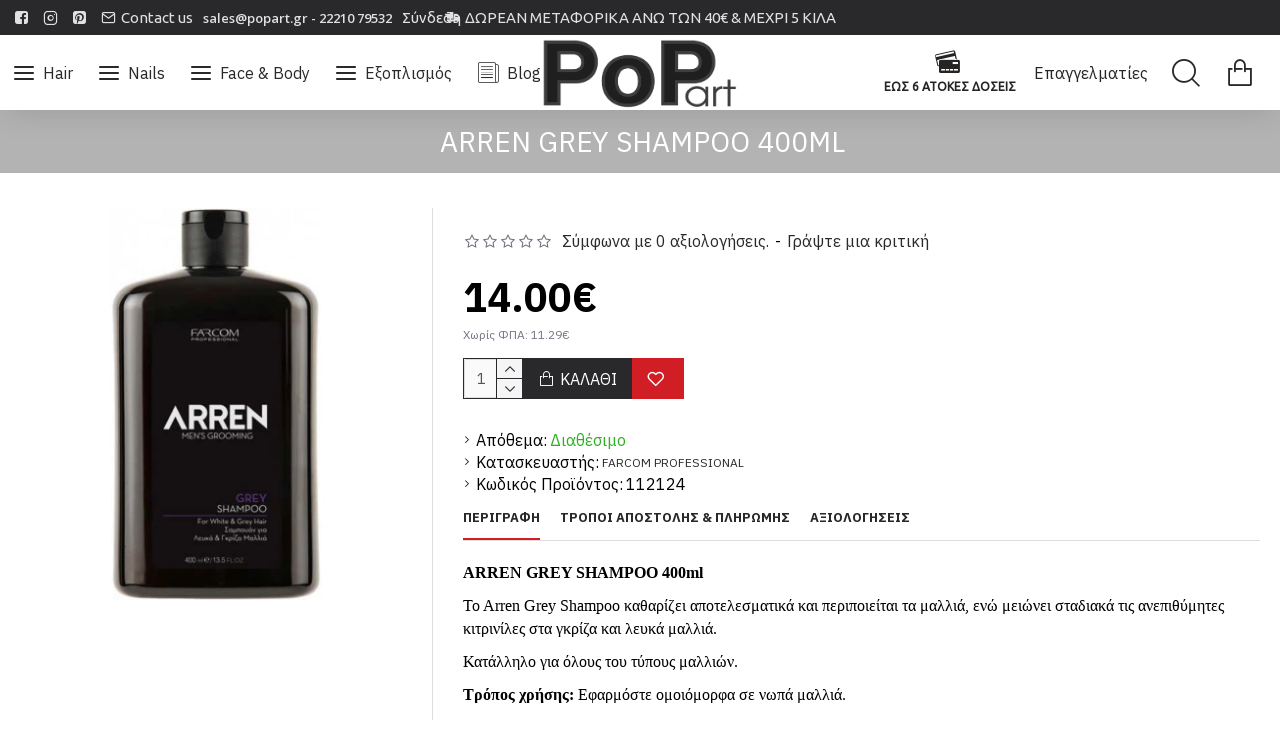

--- FILE ---
content_type: text/html; charset=utf-8
request_url: https://pop-art.gr/arren-grey-shampoo-400ml
body_size: 56173
content:
<!DOCTYPE html><html
dir="ltr" lang="el" class="desktop mac chrome chrome131 webkit oc30 is-guest route-product-product product-6388 store-0 skin-1 desktop-header-active compact-sticky mobile-sticky search-page layout-2" data-jb="185b08f7" data-jv="3.1.13.1" data-ov="3.0.2.0"><head
typeof="og:website"><meta
charset="UTF-8" /><meta
name="viewport" content="width=device-width, initial-scale=1.0"><meta
http-equiv="X-UA-Compatible" content="IE=edge"><title>ARREN GREY SHAMPOO 400ml</title><base
href="https://pop-art.gr/" /><link
rel="preload" href="catalog/view/theme/journal3/icons/fonts/icomoon.woff2?v=907f30d557" as="font" crossorigin><link
rel="preconnect" href="https://fonts.googleapis.com/" crossorigin><link
rel="preconnect" href="https://fonts.gstatic.com/" crossorigin><meta
property="fb:app_id" content=""/><meta
property="og:type" content="product"/><meta
property="og:title" content="ARREN GREY SHAMPOO 400ml"/><meta
property="og:url" content="https://pop-art.gr/arren-grey-shampoo-400ml"/><meta
property="og:image" content="https://pop-art.gr/image/cachewebp/catalog/products2/FARCOM_PROFESSIONAL/112124_arren-grey-shampoo-400ml-600x315w.webp"/><meta
property="og:image:width" content="600"/><meta
property="og:image:height" content="315"/><meta
property="og:description" content="Blank pageARREN GREY SHAMPOO 400mlTo Arren Grey Shampoo καθαρίζει αποτελεσματικά και περιποιείται τα μαλλιά, ενώ μειώνει σταδιακά τις ανεπιθύμητες κιτρινίλες στα γκρίζα και λευκά μαλλιά.Κατάλληλο για όλους του τύπους μαλλιών.Τρόπος χρήσης: Εφαρμόστε ομοιόμορφα σε νωπά μαλλιά.Αφροποιήστε και ξεβγάλετ"/><meta
name="twitter:card" content="summary"/><meta
name="twitter:site" content="@"/><meta
name="twitter:title" content="ARREN GREY SHAMPOO 400ml"/><meta
name="twitter:image" content="https://pop-art.gr/image/cachewebp/catalog/products2/FARCOM_PROFESSIONAL/112124_arren-grey-shampoo-400ml-200x200.webp"/><meta
name="twitter:image:width" content="200"/><meta
name="twitter:image:height" content="200"/><meta
name="twitter:description" content="Blank pageARREN GREY SHAMPOO 400mlTo Arren Grey Shampoo καθαρίζει αποτελεσματικά και περιποιείται τα μαλλιά, ενώ μειώνει σταδιακά τις ανεπιθύμητες κιτρινίλες στα γκρίζα και λευκά μαλλιά.Κατάλληλο για όλους του τύπους μαλλιών.Τρόπος χρήσης: Εφαρμόστε ομοιόμορφα σε νωπά μαλλιά.Αφροποιήστε και ξεβγάλετ"/> <script>window['Journal'] = {"isPopup":false,"isPhone":false,"isTablet":false,"isDesktop":true,"filterScrollTop":false,"filterUrlValuesSeparator":",","countdownDay":"Day","countdownHour":"Hour","countdownMin":"Min","countdownSec":"Sec","scrollTop":true,"scrollToTop":true,"notificationHideAfter":"2000","quickviewPageStyleCloudZoomStatus":true,"quickviewPageStyleAdditionalImagesCarousel":false,"quickviewPageStyleAdditionalImagesCarouselStyleSpeed":"500","quickviewPageStyleAdditionalImagesCarouselStyleAutoPlay":true,"quickviewPageStyleAdditionalImagesCarouselStylePauseOnHover":true,"quickviewPageStyleAdditionalImagesCarouselStyleDelay":"3000","quickviewPageStyleAdditionalImagesCarouselStyleLoop":false,"quickviewPageStyleAdditionalImagesHeightAdjustment":"5","quickviewPageStyleProductStockUpdate":false,"quickviewPageStylePriceUpdate":true,"quickviewPageStyleOptionsSelect":"all","quickviewText":"Quickview","mobileHeaderOn":"tablet","subcategoriesCarouselStyleSpeed":"500","subcategoriesCarouselStyleAutoPlay":true,"subcategoriesCarouselStylePauseOnHover":true,"subcategoriesCarouselStyleDelay":"3000","subcategoriesCarouselStyleLoop":false,"productPageStyleCloudZoomStatus":true,"productPageStyleCloudZoomPosition":"inner","productPageStyleAdditionalImagesCarousel":false,"productPageStyleAdditionalImagesCarouselStyleSpeed":"500","productPageStyleAdditionalImagesCarouselStyleAutoPlay":true,"productPageStyleAdditionalImagesCarouselStylePauseOnHover":true,"productPageStyleAdditionalImagesCarouselStyleDelay":"3000","productPageStyleAdditionalImagesCarouselStyleLoop":false,"productPageStyleAdditionalImagesHeightAdjustment":"5","productPageStyleProductStockUpdate":false,"productPageStylePriceUpdate":true,"productPageStyleOptionsSelect":"none","infiniteScrollStatus":true,"infiniteScrollOffset":"3","infiniteScrollLoadPrev":"\u03a0\u03c1\u03bf\u03b7\u03b3\u03bf\u03cd\u03bc\u03b5\u03bd\u03b1 \u03c0\u03c1\u03bf\u03ca\u03cc\u03bd\u03c4\u03b1","infiniteScrollLoadNext":"\u0395\u03c0\u03b9\u03c0\u03bb\u03b5\u03bf\u03bd \u03c0\u03c1\u03bf\u03ca\u03cc\u03bd\u03c4\u03b1","infiniteScrollLoading":"Loading...","infiniteScrollNoneLeft":"\u03a4\u03ad\u03bb\u03bf\u03c2 \u03c4\u03b7\u03c2 \u03bb\u03af\u03c3\u03c4\u03b1\u03c2!","loginUrl":"https:\/\/pop-art.gr\/index.php?route=account\/login","checkoutUrl":"https:\/\/pop-art.gr\/index.php?route=checkout\/checkout","headerHeight":"","headerCompactHeight":"75","mobileMenuOn":"","searchStyleSearchAutoSuggestStatus":true,"searchStyleSearchAutoSuggestDescription":true,"searchStyleSearchAutoSuggestSubCategories":true,"headerMiniSearchDisplay":"page","stickyStatus":true,"stickyFullHomePadding":false,"stickyFullwidth":true,"stickyAt":"","stickyHeight":"40","headerTopBarHeight":"35","topBarStatus":true,"headerType":"compact","headerMobileHeight":"60","headerMobileStickyStatus":true,"headerMobileTopBarVisibility":true,"headerMobileTopBarHeight":"37","notification":[{"m":137,"c":"4c84957e"}],"columnsCount":0};</script> <script>if(window.NodeList&&!NodeList.prototype.forEach){NodeList.prototype.forEach=Array.prototype.forEach;}
(function(){if(Journal['isPhone']){return;}
var wrappers=['search','cart','cart-content','logo','language','currency'];var documentClassList=document.documentElement.classList;function extractClassList(){return['desktop','tablet','phone','desktop-header-active','mobile-header-active','mobile-menu-active'].filter(function(cls){return documentClassList.contains(cls);});}
function mqr(mqls,listener){Object.keys(mqls).forEach(function(k){mqls[k].addListener(listener);});listener();}
function mobileMenu(){console.warn('mobile menu!');var element=document.querySelector('#main-menu');var wrapper=document.querySelector('.mobile-main-menu-wrapper');if(element&&wrapper){wrapper.appendChild(element);}
var main_menu=document.querySelector('.main-menu');if(main_menu){main_menu.classList.add('accordion-menu');}
document.querySelectorAll('.main-menu .dropdown-toggle').forEach(function(element){element.classList.remove('dropdown-toggle');element.classList.add('collapse-toggle');element.removeAttribute('data-toggle');});document.querySelectorAll('.main-menu .dropdown-menu').forEach(function(element){element.classList.remove('dropdown-menu');element.classList.remove('j-dropdown');element.classList.add('collapse');});}
function desktopMenu(){console.warn('desktop menu!');var element=document.querySelector('#main-menu');var wrapper=document.querySelector('.desktop-main-menu-wrapper');if(element&&wrapper){wrapper.insertBefore(element,document.querySelector('#main-menu-2'));}
var main_menu=document.querySelector('.main-menu');if(main_menu){main_menu.classList.remove('accordion-menu');}
document.querySelectorAll('.main-menu .collapse-toggle').forEach(function(element){element.classList.add('dropdown-toggle');element.classList.remove('collapse-toggle');element.setAttribute('data-toggle','dropdown');});document.querySelectorAll('.main-menu .collapse').forEach(function(element){element.classList.add('dropdown-menu');element.classList.add('j-dropdown');element.classList.remove('collapse');});document.body.classList.remove('mobile-wrapper-open');}
function mobileHeader(){console.warn('mobile header!');Object.keys(wrappers).forEach(function(k){var element=document.querySelector('#'+wrappers[k]);var wrapper=document.querySelector('.mobile-'+wrappers[k]+'-wrapper');if(element&&wrapper){wrapper.appendChild(element);}
if(wrappers[k]==='cart-content'){if(element){element.classList.remove('j-dropdown');element.classList.remove('dropdown-menu');}}});var search=document.querySelector('#search');var cart=document.querySelector('#cart');if(search&&(Journal['searchStyle']==='full')){search.classList.remove('full-search');search.classList.add('mini-search');}
if(cart&&(Journal['cartStyle']==='full')){cart.classList.remove('full-cart');cart.classList.add('mini-cart')}}
function desktopHeader(){console.warn('desktop header!');Object.keys(wrappers).forEach(function(k){var element=document.querySelector('#'+wrappers[k]);var wrapper=document.querySelector('.desktop-'+wrappers[k]+'-wrapper');if(wrappers[k]==='cart-content'){if(element){element.classList.add('j-dropdown');element.classList.add('dropdown-menu');document.querySelector('#cart').appendChild(element);}}else{if(element&&wrapper){wrapper.appendChild(element);}}});var search=document.querySelector('#search');var cart=document.querySelector('#cart');if(search&&(Journal['searchStyle']==='full')){search.classList.remove('mini-search');search.classList.add('full-search');}
if(cart&&(Journal['cartStyle']==='full')){cart.classList.remove('mini-cart');cart.classList.add('full-cart');}
documentClassList.remove('mobile-cart-content-container-open');documentClassList.remove('mobile-main-menu-container-open');documentClassList.remove('mobile-overlay');}
function moveElements(classList){if(classList.includes('mobile-header-active')){mobileHeader();mobileMenu();}else if(classList.includes('mobile-menu-active')){desktopHeader();mobileMenu();}else{desktopHeader();desktopMenu();}}
var mqls={phone:window.matchMedia('(max-width: 768px)'),tablet:window.matchMedia('(max-width: 1024px)'),menu:window.matchMedia('(max-width: '+Journal['mobileMenuOn']+'px)')};mqr(mqls,function(){var oldClassList=extractClassList();if(Journal['isDesktop']){if(mqls.phone.matches){documentClassList.remove('desktop');documentClassList.remove('tablet');documentClassList.add('mobile');documentClassList.add('phone');}else if(mqls.tablet.matches){documentClassList.remove('desktop');documentClassList.remove('phone');documentClassList.add('mobile');documentClassList.add('tablet');}else{documentClassList.remove('mobile');documentClassList.remove('phone');documentClassList.remove('tablet');documentClassList.add('desktop');}
if(documentClassList.contains('phone')||(documentClassList.contains('tablet')&&Journal['mobileHeaderOn']==='tablet')){documentClassList.remove('desktop-header-active');documentClassList.add('mobile-header-active');}else{documentClassList.remove('mobile-header-active');documentClassList.add('desktop-header-active');}}
if(documentClassList.contains('desktop-header-active')&&mqls.menu.matches){documentClassList.add('mobile-menu-active');}else{documentClassList.remove('mobile-menu-active');}
var newClassList=extractClassList();if(oldClassList.join(' ')!==newClassList.join(' ')){if(documentClassList.contains('safari')&&!documentClassList.contains('ipad')&&navigator.maxTouchPoints&&navigator.maxTouchPoints>2){window.fetch('index.php?route=journal3/journal3/device_detect',{method:'POST',body:'device=ipad',headers:{'Content-Type':'application/x-www-form-urlencoded'}}).then(function(data){return data.json();}).then(function(data){if(data.response.reload){window.location.reload();}});}
if(document.readyState==='loading'){document.addEventListener('DOMContentLoaded',function(){moveElements(newClassList);});}else{moveElements(newClassList);}}});})();(function(){var cookies={};var style=document.createElement('style');var documentClassList=document.documentElement.classList;document.head.appendChild(style);document.cookie.split('; ').forEach(function(c){var cc=c.split('=');cookies[cc[0]]=cc[1];});if(Journal['popup']){for(var i in Journal['popup']){if(!cookies['p-'+Journal['popup'][i]['c']]){documentClassList.add('popup-open');documentClassList.add('popup-center');break;}}}
if(Journal['notification']){for(var i in Journal['notification']){if(cookies['n-'+Journal['notification'][i]['c']]){style.sheet.insertRule('.module-notification-'+Journal['notification'][i]['m']+'{ display:none }');}}}
if(Journal['headerNotice']){for(var i in Journal['headerNotice']){if(cookies['hn-'+Journal['headerNotice'][i]['c']]){style.sheet.insertRule('.module-header_notice-'+Journal['headerNotice'][i]['m']+'{ display:none }');}}}
if(Journal['layoutNotice']){for(var i in Journal['layoutNotice']){if(cookies['ln-'+Journal['layoutNotice'][i]['c']]){style.sheet.insertRule('.module-layout_notice-'+Journal['layoutNotice'][i]['m']+'{ display:none }');}}}})();</script> <script>WebFontConfig = { google: { families: ["IBM+Plex+Sans:400,,700:greek,latin-ext,greek-ext","Open+Sans:600,400:greek,latin-ext,greek-ext","Ubuntu:400:greek,latin-ext,greek-ext&display=block"] } };</script> <script src="https://ajax.googleapis.com/ajax/libs/webfont/1.6.26/webfont.js" async></script> <link
href="catalog/view/theme/journal3/assets/3f58cd10cf410b0c0ce7a728a362a8cb.css?v=185b08f7" type="text/css" rel="stylesheet" media="all" /><link
href="https://pop-art.gr/arren-grey-shampoo-400ml" rel="canonical" /><link
href="https://pop-art.gr/image/catalog/logo/popart_tab.png" rel="icon" />
 <script async src="https://www.googletagmanager.com/gtag/js?id=G-DSMMX9EL8Q"></script> <script>window.dataLayer = window.dataLayer || [];
  function gtag(){dataLayer.push(arguments);}
  gtag('js', new Date());

  gtag('config', 'G-DSMMX9EL8Q');</script> <style>.blog-post .post-details .post-stats{white-space:nowrap;overflow-x:auto;overflow-y:hidden;-webkit-overflow-scrolling:touch;;font-size:16px;margin-bottom:20px;padding-top:10px;padding-bottom:10px;border-width:0;border-bottom-width:1px;border-style:solid;border-color:rgba(221, 221, 221, 1)}.blog-post .post-details .post-stats .p-category{flex-wrap:nowrap;display:inline-flex}.mobile .blog-post .post-details .post-stats{overflow-x:scroll}.blog-post .post-details .post-stats::-webkit-scrollbar{-webkit-appearance:none;height:1px;height:5px;width:5px}.blog-post .post-details .post-stats::-webkit-scrollbar-track{background-color:white}.blog-post .post-details .post-stats::-webkit-scrollbar-thumb{background-color:#999;background-color:rgba(238, 80, 66, 1)}.blog-post .post-details .post-stats .p-posted{display:inline-flex}.blog-post .post-details .post-stats .p-author{display:inline-flex}.blog-post .post-details .post-stats .p-date{display:inline-flex}.p-date-image{font-size:22px;color:rgba(255, 255, 255, 1);font-weight:700;background:rgba(208, 30, 36, 1);margin:7px}.blog-post .post-details .post-stats .p-comment{display:inline-flex}.blog-post .post-details .post-stats .p-view{display:inline-flex}.post-content>p{margin-bottom:10px}.post-content{font-family:'IBM Plex Sans';font-weight:400;font-size:16px;color:rgba(0, 0, 0, 1);-webkit-font-smoothing:antialiased;column-count:initial;column-gap:40px;column-rule-color:rgba(221, 221, 221, 1);column-rule-width:1px;column-rule-style:solid}.post-content
a{color:rgba(41, 41, 43, 1);display:inline-block}.post-content a:hover{color:rgba(190, 29, 35, 1)}.post-content
p{margin-bottom:10px}.post-content
em{color:rgba(114, 118, 132, 1)}.post-content
h1{margin-bottom:20px}.post-content
h2{margin-bottom:15px}.post-content
h3{font-family:'IBM Plex Sans';font-size:32px;line-height:1;margin-bottom:15px}.post-content
h4{font-size:22px;font-weight:700;text-transform:uppercase;margin-bottom:15px}.post-content
h5{font-size:18px;margin-bottom:15px}.post-content
h6{font-size:14px;color:rgba(255, 255, 255, 1);font-weight:700;text-transform:uppercase;background:rgba(208, 30, 36, 1);padding:5px;padding-right:8px;padding-left:8px;margin-bottom:10px;display:inline-block}.post-content
blockquote{font-family:'Open Sans';font-weight:600;font-size:15px;color:rgba(114, 118, 132, 1);font-style:italic;padding-top:15px;padding-bottom:15px;margin-top:20px;margin-bottom:20px;border-width:0;border-top-width:1px;border-bottom-width:1px;border-style:solid;border-color:rgba(221, 221, 221, 1);border-radius:3px;float:none;display:block}.post-content blockquote::before{margin-left:auto;margin-right:auto;float:left;content:'\e90b' !important;font-family:icomoon !important;font-size:45px;color:rgba(114, 118, 132, 1);margin-right:10px}.post-content
hr{margin-top:20px;margin-bottom:20px;border-color:rgba(221, 221, 221, 1);overflow:visible}.post-content hr::before{content:'\e993' !important;font-family:icomoon !important;font-size:20px;color:rgba(221, 221, 221, 1);background:rgba(255, 255, 255, 1);width:40px;height:40px;border-radius:50%}.post-content .drop-cap{font-family:Georgia,serif !important;font-weight:700 !important;font-size:60px !important;font-family:Georgia,serif;font-weight:700;font-size:60px;margin-right:5px}.post-content .amp::before{content:'\e901' !important;font-family:icomoon !important;font-size:25px;color:rgba(114, 118, 132, 1);left:1px;top:3px}.post-content .video-responsive{max-width:550px;margin:0px;margin-bottom:20px}.post-image{display:block;text-align:left;float:none}.blog-post
.tags{margin-top:15px;justify-content:flex-start;font-weight:700;text-transform:uppercase;justify-content:flex-start}.blog-post .tags a, .blog-post .tags-title{margin-right:7px;margin-bottom:7px}.blog-post .tags
b{display:none}.blog-post .tags
a{padding:2px;padding-right:7px;padding-left:7px;font-size:13px;color:rgba(255, 255, 255, 1);font-weight:400;text-transform:none;background:rgba(41, 41, 43, 1)}.blog-post .tags a:hover{color:rgba(255,255,255,1);background:rgba(208,30,36,1)}.post-comments{margin-top:20px}.reply-btn.btn,.reply-btn.btn:visited{font-size:16px;color:rgba(255,255,255,1);text-transform:uppercase}.reply-btn.btn:hover{color:rgba(255, 255, 255, 1) !important;background:rgba(208, 30, 36, 1) !important}.reply-btn.btn:active,.reply-btn.btn:hover:active,.reply-btn.btn:focus:active{color:rgba(245, 245, 245, 1) !important;background:rgba(9, 132, 207, 1) !important;box-shadow:inset 0 2px 8px rgba(0,0,0,0.15)}.reply-btn.btn:focus{color:rgba(255, 255, 255, 1) !important;background:rgba(0, 138, 221, 1);box-shadow:inset 0 0 20px rgba(0,0,0,0.25)}.reply-btn.btn{background:rgba(41, 41, 43, 1);padding:12px;padding-right:15px;padding-left:15px}.desktop .reply-btn.btn:hover{box-shadow:0 5px 30px -5px rgba(0,0,0,0.15)}.reply-btn.btn.btn.disabled::after{font-size:20px}.post-comment{margin-bottom:30px;padding-bottom:15px;border-width:0;border-bottom-width:1px;border-style:solid;border-color:rgba(221,221,221,1)}.post-reply{margin-top:15px;margin-left:60px;padding-top:20px;border-width:0;border-top-width:1px;border-style:solid;border-color:rgba(221,221,221,1)}.user-avatar{display:block;margin-right:15px;border-radius:50%}.module-blog_comments .side-image{display:block}.post-comment .user-name{font-size:18px;font-weight:700}.post-comment .user-data
div{font-size:12px}.post-comment .user-date::before{color:rgba(0, 138, 221, 1)}.post-comment .user-time::before{color:rgba(46, 175, 35, 1)}.post-comment .user-site::before{color:rgba(238, 80, 66, 1);left:-1px}.post-comment .user-data .user-date{display:inline-flex}.post-comment .user-data .user-time{display:inline-flex}.comment-form .form-group:not(.required){display:flex}.user-data .user-site{display:inline-flex}.main-posts.post-grid .post-layout.swiper-slide{margin-right:20px;width:calc((100% - 2 * 20px) / 3 - 0.01px)}.main-posts.post-grid .post-layout:not(.swiper-slide){padding:10px;width:calc(100% / 3 - 0.01px)}.one-column #content .main-posts.post-grid .post-layout.swiper-slide{margin-right:20px;width:calc((100% - 2 * 20px) / 3 - 0.01px)}.one-column #content .main-posts.post-grid .post-layout:not(.swiper-slide){padding:10px;width:calc(100% / 3 - 0.01px)}.two-column #content .main-posts.post-grid .post-layout.swiper-slide{margin-right:20px;width:calc((100% - 2 * 20px) / 3 - 0.01px)}.two-column #content .main-posts.post-grid .post-layout:not(.swiper-slide){padding:10px;width:calc(100% / 3 - 0.01px)}.side-column .main-posts.post-grid .post-layout.swiper-slide{margin-right:20px;width:calc((100% - 0 * 20px) / 1 - 0.01px)}.side-column .main-posts.post-grid .post-layout:not(.swiper-slide){padding:10px;width:calc(100% / 1 - 0.01px)}.main-posts.post-grid{margin:-10px}.post-grid .post-thumb{background:rgba(255, 255, 255, 1)}.post-grid .post-thumb .image
img{filter:grayscale(1)}.post-grid .post-thumb:hover .image
img{filter:grayscale(0);transform:scale(1.15)}.post-grid .post-thumb
.caption{position:relative;bottom:auto;width:auto;padding-bottom:10px}.post-grid .post-thumb
.name{display:flex;width:auto;margin-left:auto;margin-right:auto;justify-content:center;margin-left:auto;margin-right:auto;padding:5px;margin-top:10px}.post-grid .post-thumb .name
a{white-space:normal;overflow:visible;text-overflow:initial;font-size:16px;color:rgba(52, 52, 56, 1);font-weight:700}.desktop .post-grid .post-thumb .name a:hover{color:rgba(0, 138, 221, 1)}.post-grid .post-thumb
.description{display:block;color:rgba(114, 118, 132, 1);text-align:center;padding:10px;padding-top:5px;padding-bottom:5px;margin-bottom:10px}.post-grid .post-thumb .button-group{display:flex;justify-content:center;margin-bottom:10px}.post-grid .post-thumb .btn-read-more::before{display:none}.post-grid .post-thumb .btn-read-more::after{display:none;content:'\e5c8' !important;font-family:icomoon !important}.post-grid .post-thumb .btn-read-more .btn-text{display:inline-block;padding:0}.post-grid .post-thumb .btn-read-more.btn, .post-grid .post-thumb .btn-read-more.btn:visited{font-size:16px;color:rgba(255, 255, 255, 1);text-transform:uppercase}.post-grid .post-thumb .btn-read-more.btn:hover{color:rgba(255, 255, 255, 1) !important;background:rgba(208, 30, 36, 1) !important}.post-grid .post-thumb .btn-read-more.btn:active, .post-grid .post-thumb .btn-read-more.btn:hover:active, .post-grid .post-thumb .btn-read-more.btn:focus:active{color:rgba(245, 245, 245, 1) !important;background:rgba(9, 132, 207, 1) !important;box-shadow:inset 0 2px 8px rgba(0, 0, 0, 0.15)}.post-grid .post-thumb .btn-read-more.btn:focus{color:rgba(255, 255, 255, 1) !important;background:rgba(0, 138, 221, 1);box-shadow:inset 0 0 20px rgba(0, 0, 0, 0.25)}.post-grid .post-thumb .btn-read-more.btn{background:rgba(41, 41, 43, 1);padding:12px;padding-right:15px;padding-left:15px}.desktop .post-grid .post-thumb .btn-read-more.btn:hover{box-shadow:0 5px 30px -5px rgba(0, 0, 0, 0.15)}.post-grid .post-thumb .btn-read-more.btn.btn.disabled::after{font-size:20px}.post-grid .post-thumb .post-stats{display:flex;color:rgba(255, 255, 255, 1);justify-content:center;position:absolute;transform:translateY(-100%);width:100%;background:rgba(0, 0, 0, 0.65);padding:7px}.post-grid .post-thumb .post-stats .p-author{display:flex}.post-grid .post-thumb .p-date{display:flex}.post-grid .post-thumb .post-stats .p-comment{display:flex}.post-grid .post-thumb .post-stats .p-view{display:flex}.post-list .post-layout:not(.swiper-slide){margin-bottom:40px}.post-list .post-thumb
.caption{flex-basis:200px;padding:20px;padding-top:0px;padding-bottom:0px}.post-list .post-thumb:hover .image
img{transform:scale(1.15)}.post-list .post-thumb
.name{display:flex;width:100%;margin-left:0;margin-right:0;justify-content:flex-start;margin-left:0;margin-right:auto;margin-top:10px;margin-bottom:10px}.post-list .post-thumb .name
a{white-space:normal;overflow:visible;text-overflow:initial;font-size:18px;color:rgba(41, 41, 43, 1);font-weight:700}.desktop .post-list .post-thumb .name a:hover{color:rgba(208, 30, 36, 1)}.post-list .post-thumb
.description{display:block;color:rgba(114, 118, 132, 1)}.post-list .post-thumb .button-group{display:flex;justify-content:flex-start;margin-top:20px}.post-list .post-thumb .btn-read-more::before{display:inline-block}.post-list .post-thumb .btn-read-more .btn-text{display:inline-block;padding:0
.4em}.post-list .post-thumb .btn-read-more::after{content:'\e5c8' !important;font-family:icomoon !important}.post-list .post-thumb .post-stats{display:flex;color:rgba(114, 118, 132, 1);justify-content:flex-start}.post-list .post-thumb .post-stats .p-author{display:block}.post-list .post-thumb .p-date{display:flex}.post-list .post-thumb .post-stats .p-comment{display:block}.post-list .post-thumb .post-stats .p-view{display:flex}.blog-feed
span{display:block;font-family:'IBM Plex Sans' !important;font-weight:400 !important;color:rgba(255, 255, 255, 1) !important}.blog-feed{display:inline-flex;margin-right:50px}.blog-feed::before{content:'\f143' !important;font-family:icomoon !important;font-size:14px;color:rgba(238, 80, 66, 1)}.desktop .blog-feed:hover
span{color:rgba(208, 30, 36, 1) !important}.countdown{color:rgba(41, 41, 43, 1);background:rgba(247, 249, 255, 1)}.countdown div
span{color:rgba(41,41,43,1)}.countdown>div{border-style:solid;border-color:rgba(221, 221, 221, 1)}.boxed-layout .site-wrapper{overflow:hidden}.boxed-layout
.header{padding:0
20px}.boxed-layout
.breadcrumb{padding-left:20px;padding-right:20px}.wrapper, .mega-menu-content, .site-wrapper > .container, .grid-cols,.desktop-header-active .is-sticky .header .desktop-main-menu-wrapper,.desktop-header-active .is-sticky .sticky-fullwidth-bg,.boxed-layout .site-wrapper, .breadcrumb, .title-wrapper, .page-title > span,.desktop-header-active .header .top-bar,.desktop-header-active .header .mid-bar,.desktop-main-menu-wrapper{max-width:1280px}.desktop-main-menu-wrapper .main-menu>.j-menu>.first-dropdown::before{transform:translateX(calc(0px - (100vw - 1280px) / 2))}html[dir='rtl'] .desktop-main-menu-wrapper .main-menu>.j-menu>.first-dropdown::before{transform:none;right:calc(0px - (100vw - 1280px) / 2)}.desktop-main-menu-wrapper .main-menu>.j-menu>.first-dropdown.mega-custom::before{transform:translateX(calc(0px - (200vw - 1280px) / 2))}html[dir='rtl'] .desktop-main-menu-wrapper .main-menu>.j-menu>.first-dropdown.mega-custom::before{transform:none;right:calc(0px - (200vw - 1280px) / 2)}body{background:rgba(255, 255, 255, 1);font-family:'IBM Plex Sans';font-weight:400;font-size:16px;color:rgba(0,0,0,1);-webkit-font-smoothing:antialiased}.site-wrapper>.container>.row{padding-top:20px;padding-bottom:20px}.column-left
#content{padding-left:30px}.column-right
#content{padding-right:30px}.side-column{max-width:220px}.one-column
#content{max-width:calc(100% - 220px)}.two-column
#content{max-width:calc(100% - 220px * 2)}#column-right{border-width:0;border-left-width:1px;border-style:solid;border-color:rgba(221,221,221,1);padding:20px;padding-right:0px}.page-title{display:block}legend{font-family:'IBM Plex Sans';font-weight:700;font-size:18px;color:rgba(41,41,43,1);text-align:left;text-transform:uppercase;text-decoration:none;margin-bottom:15px;white-space:normal;overflow:visible;text-overflow:initial;text-align:left}legend::after{content:'';display:block;position:relative;margin-top:8px;left:initial;right:initial;margin-left:0;margin-right:auto;transform:none}legend.page-title>span::after{content:'';display:block;position:relative;margin-top:8px;left:initial;right:initial;margin-left:0;margin-right:auto;transform:none}legend::after,legend.page-title>span::after{width:50px;height:1px;background:rgba(208,30,36,1)}.title{font-family:'IBM Plex Sans';font-weight:700;font-size:18px;color:rgba(41,41,43,1);text-align:left;text-transform:uppercase;text-decoration:none;margin-bottom:15px;white-space:normal;overflow:visible;text-overflow:initial;text-align:left}.title::after{content:'';display:block;position:relative;margin-top:8px;left:initial;right:initial;margin-left:0;margin-right:auto;transform:none}.title.page-title>span::after{content:'';display:block;position:relative;margin-top:8px;left:initial;right:initial;margin-left:0;margin-right:auto;transform:none}.title::after,.title.page-title>span::after{width:50px;height:1px;background:rgba(208, 30, 36, 1)}html:not(.popup) .page-title{font-family:'IBM Plex Sans';font-weight:400;font-size:28px;color:rgba(255, 255, 255, 1);background:rgba(179, 179, 179, 1);padding:10px;padding-top:15px;padding-bottom:15px;padding-left:15px;white-space:normal;overflow:visible;text-overflow:initial;text-align:center}html:not(.popup) .page-title::after{display:none;left:50%;right:initial;transform:translate3d(-50%,0,0)}html:not(.popup) .page-title.page-title>span::after{display:none;left:50%;right:initial;transform:translate3d(-50%,0,0)}.title.module-title{font-family:'IBM Plex Sans';font-weight:700;font-size:12px;text-transform:uppercase;white-space:normal;overflow:visible;text-overflow:initial}.btn,.btn:visited{font-size:16px;color:rgba(255,255,255,1);text-transform:uppercase}.btn:hover{color:rgba(255, 255, 255, 1) !important;background:rgba(208, 30, 36, 1) !important}.btn:active,.btn:hover:active,.btn:focus:active{color:rgba(245, 245, 245, 1) !important;background:rgba(9, 132, 207, 1) !important;box-shadow:inset 0 2px 8px rgba(0,0,0,0.15)}.btn:focus{color:rgba(255, 255, 255, 1) !important;background:rgba(0, 138, 221, 1);box-shadow:inset 0 0 20px rgba(0,0,0,0.25)}.btn{background:rgba(41, 41, 43, 1);padding:12px;padding-right:15px;padding-left:15px}.desktop .btn:hover{box-shadow:0 5px 30px -5px rgba(0,0,0,0.15)}.btn.btn.disabled::after{font-size:20px}.btn-danger.btn{background:rgba(208,30,36,1)}.btn-danger.btn:hover{background:rgba(95, 123, 177, 1) !important}.desktop .btn-danger.btn:hover{box-shadow:0 5px 30px -5px rgba(0,0,0,0.15)}.btn-danger.btn:active,.btn-danger.btn:hover:active,.btn-danger.btn:focus:active{box-shadow:inset 0 2px 8px rgba(0,0,0,0.15)}.btn-danger.btn:focus{box-shadow:inset 0 0 20px rgba(0,0,0,0.25)}.btn-danger.btn.btn.disabled::after{font-size:20px}.btn-warning.btn{background:rgba(208,30,36,1)}.btn-warning.btn:hover{background:rgba(95, 123, 177, 1) !important}.desktop .btn-warning.btn:hover{box-shadow:0 5px 30px -5px rgba(0,0,0,0.15)}.btn-warning.btn:active,.btn-warning.btn:hover:active,.btn-warning.btn:focus:active{box-shadow:inset 0 2px 8px rgba(0,0,0,0.15)}.btn-warning.btn:focus{box-shadow:inset 0 0 20px rgba(0,0,0,0.25)}.btn-warning.btn.btn.disabled::after{font-size:20px}.buttons{margin-top:30px;font-size:13px}.buttons .pull-left .btn, .buttons .pull-left .btn:visited{font-size:16px;color:rgba(255, 255, 255, 1);text-transform:uppercase}.buttons .pull-left .btn:hover{color:rgba(255, 255, 255, 1) !important;background:rgba(208, 30, 36, 1) !important}.buttons .pull-left .btn:active, .buttons .pull-left .btn:hover:active, .buttons .pull-left .btn:focus:active{color:rgba(245, 245, 245, 1) !important;background:rgba(9, 132, 207, 1) !important;box-shadow:inset 0 2px 8px rgba(0, 0, 0, 0.15)}.buttons .pull-left .btn:focus{color:rgba(255, 255, 255, 1) !important;background:rgba(0, 138, 221, 1);box-shadow:inset 0 0 20px rgba(0, 0, 0, 0.25)}.buttons .pull-left
.btn{background:rgba(41, 41, 43, 1);padding:12px;padding-right:15px;padding-left:15px}.desktop .buttons .pull-left .btn:hover{box-shadow:0 5px 30px -5px rgba(0, 0, 0, 0.15)}.buttons .pull-left .btn.btn.disabled::after{font-size:20px}.buttons .pull-right .btn::after{content:'\e5c8' !important;font-family:icomoon !important}.buttons .pull-left .btn::before{content:'\e5c4' !important;font-family:icomoon !important}.buttons>div{flex:0 0 auto;width:auto;flex-basis:0}.buttons > div
.btn{width:auto}.buttons .pull-left{margin-right:auto}.buttons>div+div{padding-left:20px}.buttons .pull-right:only-child{flex:0 0 auto;width:auto;margin:0
0 0 auto}.buttons .pull-right:only-child
.btn{width:auto}.buttons input+.btn{margin-top:5px}.tags{margin-top:15px;justify-content:flex-start;font-weight:700;text-transform:uppercase}.tags a,.tags-title{margin-right:7px;margin-bottom:7px}.tags
b{display:none}.tags
a{padding:2px;padding-right:7px;padding-left:7px;font-size:13px;color:rgba(255, 255, 255, 1);font-weight:400;text-transform:none;background:rgba(41, 41, 43, 1)}.tags a:hover{color:rgba(255,255,255,1);background:rgba(208,30,36,1)}.breadcrumb{display:none !important;text-align:center;padding:10px;padding-left:0px;white-space:normal;-webkit-overflow-scrolling:touch}.breadcrumb::before{background:rgba(250, 250, 250, 1)}.breadcrumb li:first-of-type a i::before{content:'\e88a' !important;font-family:icomoon !important;font-size:15px;color:rgba(41, 41, 43, 1)}.breadcrumb li:first-of-type a:hover i::before{color:rgba(208, 30, 36, 1)}.breadcrumb
a{font-size:13px;text-decoration:underline}.breadcrumb li:last-of-type
a{color:rgba(41, 41, 43, 1)}.mobile
.breadcrumb{overflow-x:visible}.breadcrumb::-webkit-scrollbar{-webkit-appearance:initial;height:1px;height:1px;width:1px}.breadcrumb::-webkit-scrollbar-track{background-color:white}.breadcrumb::-webkit-scrollbar-thumb{background-color:#999}.panel-group .panel-heading a::before{content:'\e5c8' !important;font-family:icomoon !important;order:10}.panel-group .panel-active .panel-heading a::before{content:'\e5db' !important;font-family:icomoon !important;color:rgba(208, 30, 36, 1)}.panel-group .panel-heading
a{justify-content:space-between;font-family:'IBM Plex Sans';font-weight:700;font-size:13px;color:rgba(41, 41, 43, 1);text-transform:uppercase;padding:8px;padding-top:13px;padding-left:0px}.panel-group .panel-heading:hover
a{color:rgba(208, 30, 36, 1)}.panel-group
.panel{margin-top:5px !important}.panel-group{margin-top:-5px}.panel-group .panel-heading{border-width:0;border-top-width:1px;border-style:solid;border-color:rgba(221, 221, 221, 1)}.panel-group .panel-body{padding-bottom:10px}body
a{color:rgba(41, 41, 43, 1);display:inline-block}body a:hover{color:rgba(190, 29, 35, 1)}body
p{margin-bottom:10px}body
em{color:rgba(114, 118, 132, 1)}body
h1{margin-bottom:20px}body
h2{margin-bottom:15px}body
h3{font-family:'IBM Plex Sans';font-size:32px;line-height:1;margin-bottom:15px}body
h4{font-size:22px;font-weight:700;text-transform:uppercase;margin-bottom:15px}body
h5{font-size:18px;margin-bottom:15px}body
h6{font-size:14px;color:rgba(255, 255, 255, 1);font-weight:700;text-transform:uppercase;background:rgba(208, 30, 36, 1);padding:5px;padding-right:8px;padding-left:8px;margin-bottom:10px;display:inline-block}body
blockquote{font-family:'Open Sans';font-weight:600;font-size:15px;color:rgba(114, 118, 132, 1);font-style:italic;padding-top:15px;padding-bottom:15px;margin-top:20px;margin-bottom:20px;border-width:0;border-top-width:1px;border-bottom-width:1px;border-style:solid;border-color:rgba(221, 221, 221, 1);border-radius:3px;float:none;display:block}body blockquote::before{margin-left:auto;margin-right:auto;float:left;content:'\e90b' !important;font-family:icomoon !important;font-size:45px;color:rgba(114, 118, 132, 1);margin-right:10px}body
hr{margin-top:20px;margin-bottom:20px;border-color:rgba(221, 221, 221, 1);overflow:visible}body hr::before{content:'\e993' !important;font-family:icomoon !important;font-size:20px;color:rgba(221, 221, 221, 1);background:rgba(255, 255, 255, 1);width:40px;height:40px;border-radius:50%}body .drop-cap{font-family:Georgia,serif !important;font-weight:700 !important;font-size:60px !important;font-family:Georgia,serif;font-weight:700;font-size:60px;margin-right:5px}body .amp::before{content:'\e901' !important;font-family:icomoon !important;font-size:25px;color:rgba(114, 118, 132, 1);left:1px;top:3px}body .video-responsive{max-width:550px;margin:0px;margin-bottom:20px}.count-badge{color:rgba(255,255,255,1);background:rgba(208,30,36,1);border-radius:20px}.count-zero{display:none !important}.product-label
b{font-size:12px;color:rgba(20,12,12,1);font-weight:700;background:rgba(242,34,41,1);padding:5px;padding-right:7px;padding-left:7px}.tooltip-inner{font-size:16px;color:rgba(255, 255, 255, 1);background:rgba(41, 41, 43, 1);border-radius:0px;padding:7px;padding-right:10px;padding-left:10px;box-shadow:0 -5px 30px -5px rgba(0, 0, 0, 0.15)}.tooltip.top .tooltip-arrow{border-top-color:rgba(41, 41, 43, 1)}.tooltip.right .tooltip-arrow{border-right-color:rgba(41, 41, 43, 1)}.tooltip.bottom .tooltip-arrow{border-bottom-color:rgba(41, 41, 43, 1)}.tooltip.left .tooltip-arrow{border-left-color:rgba(41, 41, 43, 1)}table
td{background:rgba(255, 255, 255, 1)}table tbody tr:hover
td{background:rgba(250, 250, 250, 1)}table tbody
td{border-width:0 !important;border-top-width:1px !important;border-style:solid !important;border-color:rgba(238, 238, 238, 1) !important}table thead
td{font-size:16px;font-weight:700;text-transform:uppercase;background:rgba(238, 238, 238, 1)}table tfoot
td{background:rgba(238,238,238,1)}.table-responsive{border-width:1px;border-style:solid;border-color:rgba(238,238,238,1);-webkit-overflow-scrolling:touch}.table-responsive::-webkit-scrollbar-thumb{background-color:rgba(208,30,36,1)}.table-responsive::-webkit-scrollbar-track{background-color:rgba(255,255,255,1)}.table-responsive::-webkit-scrollbar{height:5px;width:5px}.form-group .control-label{display:flex;max-width:180px;padding-top:7px;padding-bottom:5px;justify-content:flex-start}.required .control-label+div::before{display:none}.required .control-label::after{display:inline}label{font-size:13px;color:rgba(41,41,43,1)}.has-error{color:rgba(208, 30, 36, 1) !important}.has-error .form-control{border-color:rgba(208, 30, 36, 1) !important}.required .control-label::after, .required .control-label+div::before,.text-danger{font-size:18px;color:rgba(208,30,36,1)}.form-group{margin-bottom:12px}.required.has-error .control-label::after, .required.has-error .control-label+div::before{color:rgba(208, 30, 36, 1) !important}input.form-control{background:rgba(250, 250, 250, 1) !important;border-width:1px !important;border-style:solid !important;border-color:rgba(221, 221, 221, 1) !important;border-radius:2px !important;box-shadow:none;height:36px}input.form-control:hover{background:rgba(245, 245, 245, 1) !important;border-color:rgba(223, 231, 247, 1) !important;box-shadow:none}input.form-control:focus,input.form-control:active{border-color:rgba(187, 198, 221, 1) !important}input.form-control:focus{box-shadow:none}textarea.form-control{background:rgba(250, 250, 250, 1) !important;border-width:1px !important;border-style:solid !important;border-color:rgba(221, 221, 221, 1) !important;border-radius:2px !important;box-shadow:none}textarea.form-control:hover{background:rgba(245, 245, 245, 1) !important;border-color:rgba(223, 231, 247, 1) !important;box-shadow:none}textarea.form-control:focus,textarea.form-control:active{border-color:rgba(187, 198, 221, 1) !important}textarea.form-control:focus{box-shadow:none}select.form-control{background:rgba(250, 250, 250, 1) !important;border-width:1px !important;border-style:solid !important;border-color:rgba(221, 221, 221, 1) !important;border-radius:2px !important;box-shadow:none}select.form-control:hover{background:rgba(245, 245, 245, 1) !important;border-color:rgba(223, 231, 247, 1) !important;box-shadow:none}select.form-control:focus,select.form-control:active{border-color:rgba(187, 198, 221, 1) !important}select.form-control:focus{box-shadow:none}.radio{width:100%}.checkbox{width:100%}.input-group .input-group-btn .btn, .input-group .input-group-btn .btn:visited{font-size:16px;color:rgba(255, 255, 255, 1);text-transform:uppercase}.input-group .input-group-btn .btn:hover{color:rgba(255, 255, 255, 1) !important;background:rgba(208, 30, 36, 1) !important}.input-group .input-group-btn .btn:active, .input-group .input-group-btn .btn:hover:active, .input-group .input-group-btn .btn:focus:active{color:rgba(245, 245, 245, 1) !important;background:rgba(9, 132, 207, 1) !important;box-shadow:inset 0 2px 8px rgba(0, 0, 0, 0.15)}.input-group .input-group-btn .btn:focus{color:rgba(255, 255, 255, 1) !important;background:rgba(0, 138, 221, 1);box-shadow:inset 0 0 20px rgba(0, 0, 0, 0.25)}.input-group .input-group-btn
.btn{background:rgba(41, 41, 43, 1);padding:12px;padding-right:15px;padding-left:15px;min-width:35px;min-height:35px}.desktop .input-group .input-group-btn .btn:hover{box-shadow:0 5px 30px -5px rgba(0, 0, 0, 0.15)}.input-group .input-group-btn .btn.btn.disabled::after{font-size:20px}.product-option-file .btn i::before{content:'\ebd8' !important;font-family:icomoon !important}.stepper input.form-control{background:rgba(250, 250, 250, 1) !important;border-width:1px !important;border-style:solid !important;border-color:rgba(221, 221, 221, 1) !important;border-radius:2px !important;box-shadow:none}.stepper input.form-control:hover{background:rgba(245, 245, 245, 1) !important;border-color:rgba(223, 231, 247, 1) !important;box-shadow:none}.stepper input.form-control:focus, .stepper input.form-control:active{border-color:rgba(187, 198, 221, 1) !important}.stepper input.form-control:focus{box-shadow:none}.stepper{width:50px;height:35px;border-style:solid;border-color:rgba(41, 41, 43, 1);border-radius:0px}.stepper span
i{color:rgba(41, 41, 43, 1);background-color:rgba(245, 245, 245, 1)}.stepper span i:hover{color:rgba(255,255,255,1);background-color:rgba(208,30,36,1)}.pagination-results{letter-spacing:1px;margin-top:20px;padding-top:10px;border-width:0;border-top-width:1px;border-style:solid;border-color:rgba(221, 221, 221, 1);justify-content:flex-start}.pagination-results .text-right{display:block}.pagination>li>a{color:rgba(41,41,43,1)}.pagination>li>a:hover{color:rgba(208,30,36,1)}.pagination>li.active>span,.pagination>li.active>span:hover,.pagination>li>a:focus{color:rgba(208,30,36,1)}.pagination>li>a,.pagination>li>span{padding:3px}.pagination > li:first-child a::before, .pagination > li:last-child a::before{content:'\eb23' !important;font-family:icomoon !important;font-size:15px}.pagination > li .prev::before, .pagination > li .next::before{content:'\f104' !important;font-family:icomoon !important;font-size:15px}.pagination>li:not(:first-of-type){margin-left:7px}.rating .fa-stack{font-size:15px;width:1.2em}.rating .fa-star, .rating .fa-star+.fa-star-o{color:rgba(255, 214, 0, 1)}.rating .fa-star-o:only-child{color:rgba(114,118,132,1)}.popup-inner-body{max-height:calc(100vh - 55px * 2)}.popup-container{max-width:calc(100% - 20px * 2)}.popup-bg{background:rgba(0,0,0,0.75)}.popup-body,.popup{background:rgba(255, 255, 255, 1)}.popup-content, .popup .site-wrapper{padding:15px}.popup-body{border-radius:5px;box-shadow:0 0 50px -10px}.popup-close{width:30px;height:30px;margin-right:-12px;margin-top:12px}.popup-container .btn.popup-close{border-radius:20px !important}.popup-container>.btn{background:rgba(208,30,36,1)}.popup-container>.btn:hover{background:rgba(95, 123, 177, 1) !important}.desktop .popup-container>.btn:hover{box-shadow:0 5px 30px -5px rgba(0,0,0,0.15)}.popup-container>.btn:active,.popup-container>.btn:hover:active,.popup-container>.btn:focus:active{box-shadow:inset 0 2px 8px rgba(0,0,0,0.15)}.popup-container>.btn:focus{box-shadow:inset 0 0 20px rgba(0,0,0,0.25)}.popup-container>.btn.btn.disabled::after{font-size:20px}.scroll-top i::before{content:'\e985' !important;font-family:icomoon !important;font-size:50px;color:rgba(192, 192, 192, 1)}.scroll-top:hover i::before{color:rgba(208,30,36,1)}.scroll-top{left:auto;right:10px;transform:translateX(0)}.journal-loading > i::before, .ias-spinner > i::before, .lg-outer .lg-item::after,.btn.disabled::after{content:'\e92f' !important;font-family:icomoon !important;font-size:28px;color:rgba(208, 30, 36, 1)}.journal-loading > .fa-spin, .lg-outer .lg-item::after,.btn.disabled::after{animation:fa-spin infinite linear;;animation-duration:1100ms}.btn-cart::before,.fa-shopping-cart::before{content:'\eaa0' !important;font-family:icomoon !important}.btn-wishlist::before{content:'\eb67' !important;font-family:icomoon !important}.btn-compare::before,.compare-btn::before{content:'\eab6' !important;font-family:icomoon !important}.fa-refresh::before{content:'\e976' !important;font-family:icomoon !important;font-size:14px}.fa-times-circle::before,.fa-times::before,.reset-filter::before,.notification-close::before,.popup-close::before,.hn-close::before{content:'\e981' !important;font-family:icomoon !important;font-size:16px}.p-author::before{content:'\eadc' !important;font-family:icomoon !important;font-size:11px;margin-right:5px}.p-date::before{content:'\f133' !important;font-family:icomoon !important;margin-right:5px}.p-time::before{content:'\eb29' !important;font-family:icomoon !important;margin-right:5px}.p-comment::before{content:'\f27a' !important;font-family:icomoon !important;margin-right:5px}.p-view::before{content:'\f06e' !important;font-family:icomoon !important;margin-right:5px}.p-category::before{content:'\f022' !important;font-family:icomoon !important;margin-right:5px}.user-site::before{content:'\e321' !important;font-family:icomoon !important;left:-1px;margin-right:5px}.desktop ::-webkit-scrollbar{width:12px}.desktop ::-webkit-scrollbar-track{background:rgba(238, 238, 238, 1)}.desktop ::-webkit-scrollbar-thumb{background:rgba(41, 41, 43, 1);border-width:3px;border-style:solid;border-color:rgba(238, 238, 238, 1);border-radius:10px}.desktop ::-webkit-scrollbar-thumb:hover{background:rgba(0,138,221,1)}.expand-content{max-height:70px}.block-expand.btn,.block-expand.btn:visited{font-size:12px;text-transform:none}.block-expand.btn{padding:2px;padding-right:7px;padding-left:7px;min-width:20px;min-height:20px}.desktop .block-expand.btn:hover{box-shadow:0 5px 30px -5px rgba(0,0,0,0.25)}.block-expand.btn:active,.block-expand.btn:hover:active,.block-expand.btn:focus:active{box-shadow:inset 0 0 20px rgba(0,0,0,0.25)}.block-expand.btn:focus{box-shadow:inset 0 0 20px rgba(0,0,0,0.25)}.block-expand.btn.btn.disabled::after{font-size:20px}.block-expand::after{content:'Δείτε Περισσότερα'}.block-expanded .block-expand::after{content:'Δείτε Λιγότερα'}.block-expand::before{content:'\f0d7' !important;font-family:icomoon !important;margin-right:5px}.block-expanded .block-expand::before{content:'\f0d8' !important;font-family:icomoon !important}.block-expand-overlay{background:linear-gradient(to bottom, transparent, rgba(255, 255, 255, 1))}.safari .block-expand-overlay{background:linear-gradient(to bottom, rgba(255,255,255,0), rgba(255, 255, 255, 1))}.iphone .block-expand-overlay{background:linear-gradient(to bottom, rgba(255,255,255,0), rgba(255, 255, 255, 1))}.ipad .block-expand-overlay{background:linear-gradient(to bottom,rgba(255,255,255,0),rgba(255,255,255,1))}.old-browser{color:rgba(0, 0, 0, 1);background:rgba(255, 255, 255, 1)}.j-loader .journal-loading>i::before{margin-top:-2px}.j-loader{background:rgba(187,198,221,1)}.notification-cart.notification{max-width:400px;margin:20px;margin-bottom:0px;padding:10px;background:rgba(255, 255, 255, 1);border-radius:5px;box-shadow:0 0 20px rgba(0, 0, 0, 0.25)}.notification-cart .notification-close{display:block;margin-right:-12px;margin-top:-12px}.notification-cart .notification-close.btn, .notification-cart .notification-close.btn:visited{font-size:16px;color:rgba(255, 255, 255, 1);text-transform:uppercase}.notification-cart .notification-close.btn:hover{color:rgba(255, 255, 255, 1) !important;background:rgba(208, 30, 36, 1) !important}.notification-cart .notification-close.btn:active, .notification-cart .notification-close.btn:hover:active, .notification-cart .notification-close.btn:focus:active{color:rgba(245, 245, 245, 1) !important;background:rgba(9, 132, 207, 1) !important;box-shadow:inset 0 2px 8px rgba(0, 0, 0, 0.15)}.notification-cart .notification-close.btn:focus{color:rgba(255, 255, 255, 1) !important;background:rgba(0, 138, 221, 1);box-shadow:inset 0 0 20px rgba(0, 0, 0, 0.25)}.notification-cart .notification-close.btn{background:rgba(41, 41, 43, 1);padding:12px;padding-right:15px;padding-left:15px}.desktop .notification-cart .notification-close.btn:hover{box-shadow:0 5px 30px -5px rgba(0, 0, 0, 0.15)}.notification-cart .notification-close.btn.btn.disabled::after{font-size:20px}.notification-cart
img{display:block;margin-right:10px;margin-bottom:10px}.notification-cart .notification-buttons{display:flex;background:rgba(237, 242, 254, 1);padding:10px;margin:-10px;margin-top:5px}.notification-cart .notification-view-cart{display:inline-flex;flex-grow:1}.notification-cart .notification-checkout.btn, .notification-cart .notification-checkout.btn:visited{font-size:16px;color:rgba(255, 255, 255, 1);text-transform:uppercase}.notification-cart .notification-checkout.btn:hover{color:rgba(255, 255, 255, 1) !important;background:rgba(208, 30, 36, 1) !important}.notification-cart .notification-checkout.btn:active, .notification-cart .notification-checkout.btn:hover:active, .notification-cart .notification-checkout.btn:focus:active{color:rgba(245, 245, 245, 1) !important;background:rgba(9, 132, 207, 1) !important;box-shadow:inset 0 2px 8px rgba(0, 0, 0, 0.15)}.notification-cart .notification-checkout.btn:focus{color:rgba(255, 255, 255, 1) !important;background:rgba(0, 138, 221, 1);box-shadow:inset 0 0 20px rgba(0, 0, 0, 0.25)}.notification-cart .notification-checkout.btn{background:rgba(41, 41, 43, 1);padding:12px;padding-right:15px;padding-left:15px}.desktop .notification-cart .notification-checkout.btn:hover{box-shadow:0 5px 30px -5px rgba(0, 0, 0, 0.15)}.notification-cart .notification-checkout.btn.btn.disabled::after{font-size:20px}.notification-cart .notification-checkout{display:inline-flex;flex-grow:1;margin-left:10px}.notification-cart .notification-checkout::before{content:'\e5c8' !important;font-family:icomoon !important}.notification-wishlist.notification{max-width:400px;margin:20px;margin-bottom:0px;padding:10px;background:rgba(255, 255, 255, 1);border-radius:5px;box-shadow:0 0 20px rgba(0, 0, 0, 0.25)}.notification-wishlist .notification-close{display:block;margin-right:-12px;margin-top:-12px}.notification-wishlist .notification-close.btn, .notification-wishlist .notification-close.btn:visited{font-size:16px;color:rgba(255, 255, 255, 1);text-transform:uppercase}.notification-wishlist .notification-close.btn:hover{color:rgba(255, 255, 255, 1) !important;background:rgba(208, 30, 36, 1) !important}.notification-wishlist .notification-close.btn:active, .notification-wishlist .notification-close.btn:hover:active, .notification-wishlist .notification-close.btn:focus:active{color:rgba(245, 245, 245, 1) !important;background:rgba(9, 132, 207, 1) !important;box-shadow:inset 0 2px 8px rgba(0, 0, 0, 0.15)}.notification-wishlist .notification-close.btn:focus{color:rgba(255, 255, 255, 1) !important;background:rgba(0, 138, 221, 1);box-shadow:inset 0 0 20px rgba(0, 0, 0, 0.25)}.notification-wishlist .notification-close.btn{background:rgba(41, 41, 43, 1);padding:12px;padding-right:15px;padding-left:15px}.desktop .notification-wishlist .notification-close.btn:hover{box-shadow:0 5px 30px -5px rgba(0, 0, 0, 0.15)}.notification-wishlist .notification-close.btn.btn.disabled::after{font-size:20px}.notification-wishlist
img{display:block;margin-right:10px;margin-bottom:10px}.notification-wishlist .notification-buttons{display:flex;background:rgba(237, 242, 254, 1);padding:10px;margin:-10px;margin-top:5px}.notification-wishlist .notification-view-cart{display:inline-flex;flex-grow:1}.notification-wishlist .notification-checkout.btn, .notification-wishlist .notification-checkout.btn:visited{font-size:16px;color:rgba(255, 255, 255, 1);text-transform:uppercase}.notification-wishlist .notification-checkout.btn:hover{color:rgba(255, 255, 255, 1) !important;background:rgba(208, 30, 36, 1) !important}.notification-wishlist .notification-checkout.btn:active, .notification-wishlist .notification-checkout.btn:hover:active, .notification-wishlist .notification-checkout.btn:focus:active{color:rgba(245, 245, 245, 1) !important;background:rgba(9, 132, 207, 1) !important;box-shadow:inset 0 2px 8px rgba(0, 0, 0, 0.15)}.notification-wishlist .notification-checkout.btn:focus{color:rgba(255, 255, 255, 1) !important;background:rgba(0, 138, 221, 1);box-shadow:inset 0 0 20px rgba(0, 0, 0, 0.25)}.notification-wishlist .notification-checkout.btn{background:rgba(41, 41, 43, 1);padding:12px;padding-right:15px;padding-left:15px}.desktop .notification-wishlist .notification-checkout.btn:hover{box-shadow:0 5px 30px -5px rgba(0, 0, 0, 0.15)}.notification-wishlist .notification-checkout.btn.btn.disabled::after{font-size:20px}.notification-wishlist .notification-checkout{display:inline-flex;flex-grow:1;margin-left:10px}.notification-wishlist .notification-checkout::before{content:'\e5c8' !important;font-family:icomoon !important}.notification-compare.notification{max-width:400px;margin:20px;margin-bottom:0px;padding:10px;background:rgba(255, 255, 255, 1);border-radius:5px;box-shadow:0 0 20px rgba(0, 0, 0, 0.25)}.notification-compare .notification-close{display:block;margin-right:-12px;margin-top:-12px}.notification-compare .notification-close.btn, .notification-compare .notification-close.btn:visited{font-size:16px;color:rgba(255, 255, 255, 1);text-transform:uppercase}.notification-compare .notification-close.btn:hover{color:rgba(255, 255, 255, 1) !important;background:rgba(208, 30, 36, 1) !important}.notification-compare .notification-close.btn:active, .notification-compare .notification-close.btn:hover:active, .notification-compare .notification-close.btn:focus:active{color:rgba(245, 245, 245, 1) !important;background:rgba(9, 132, 207, 1) !important;box-shadow:inset 0 2px 8px rgba(0, 0, 0, 0.15)}.notification-compare .notification-close.btn:focus{color:rgba(255, 255, 255, 1) !important;background:rgba(0, 138, 221, 1);box-shadow:inset 0 0 20px rgba(0, 0, 0, 0.25)}.notification-compare .notification-close.btn{background:rgba(41, 41, 43, 1);padding:12px;padding-right:15px;padding-left:15px}.desktop .notification-compare .notification-close.btn:hover{box-shadow:0 5px 30px -5px rgba(0, 0, 0, 0.15)}.notification-compare .notification-close.btn.btn.disabled::after{font-size:20px}.notification-compare
img{display:block;margin-right:10px;margin-bottom:10px}.notification-compare .notification-buttons{display:flex;background:rgba(237, 242, 254, 1);padding:10px;margin:-10px;margin-top:5px}.notification-compare .notification-view-cart{display:inline-flex;flex-grow:1}.notification-compare .notification-checkout.btn, .notification-compare .notification-checkout.btn:visited{font-size:16px;color:rgba(255, 255, 255, 1);text-transform:uppercase}.notification-compare .notification-checkout.btn:hover{color:rgba(255, 255, 255, 1) !important;background:rgba(208, 30, 36, 1) !important}.notification-compare .notification-checkout.btn:active, .notification-compare .notification-checkout.btn:hover:active, .notification-compare .notification-checkout.btn:focus:active{color:rgba(245, 245, 245, 1) !important;background:rgba(9, 132, 207, 1) !important;box-shadow:inset 0 2px 8px rgba(0, 0, 0, 0.15)}.notification-compare .notification-checkout.btn:focus{color:rgba(255, 255, 255, 1) !important;background:rgba(0, 138, 221, 1);box-shadow:inset 0 0 20px rgba(0, 0, 0, 0.25)}.notification-compare .notification-checkout.btn{background:rgba(41, 41, 43, 1);padding:12px;padding-right:15px;padding-left:15px}.desktop .notification-compare .notification-checkout.btn:hover{box-shadow:0 5px 30px -5px rgba(0, 0, 0, 0.15)}.notification-compare .notification-checkout.btn.btn.disabled::after{font-size:20px}.notification-compare .notification-checkout{display:inline-flex;flex-grow:1;margin-left:10px}.notification-compare .notification-checkout::before{content:'\e5c8' !important;font-family:icomoon !important}.popup-quickview .popup-container{width:700px}.popup-quickview .popup-inner-body{height:600px}.route-product-product.popup-quickview .product-info .product-left{width:50%}.route-product-product.popup-quickview .product-info .product-right{width:calc(100% - 50%);padding-left:20px}.route-product-product.popup-quickview h1.page-title{display:none}.route-product-product.popup-quickview div.page-title{display:block}.route-product-product.popup-quickview .page-title{font-family:'IBM Plex Sans';font-weight:700;font-size:18px;color:rgba(41, 41, 43, 1);text-align:left;text-transform:uppercase;text-decoration:none;margin-bottom:15px;white-space:normal;overflow:visible;text-overflow:initial;text-align:left}.route-product-product.popup-quickview .page-title::after{content:'';display:block;position:relative;margin-top:8px;left:initial;right:initial;margin-left:0;margin-right:auto;transform:none}.route-product-product.popup-quickview .page-title.page-title>span::after{content:'';display:block;position:relative;margin-top:8px;left:initial;right:initial;margin-left:0;margin-right:auto;transform:none}.route-product-product.popup-quickview .page-title::after, .route-product-product.popup-quickview .page-title.page-title>span::after{width:50px;height:1px;background:rgba(208, 30, 36, 1)}.route-product-product.popup-quickview .direction-horizontal .additional-image{width:calc(100% / 4)}.route-product-product.popup-quickview .additional-images .swiper-container{overflow:hidden}.route-product-product.popup-quickview .additional-images .swiper-buttons{display:block;top:50%}.route-product-product.popup-quickview .additional-images .swiper-button-prev{left:0;right:auto;transform:translate(0, -50%)}.route-product-product.popup-quickview .additional-images .swiper-button-next{left:auto;right:0;transform:translate(0, -50%)}.route-product-product.popup-quickview .additional-images .swiper-buttons
div{width:100px;height:20px;background:rgba(114, 118, 132, 1)}.route-product-product.popup-quickview .additional-images .swiper-button-disabled{opacity:0}.route-product-product.popup-quickview .additional-images .swiper-buttons div::before{content:'\e5c4' !important;font-family:icomoon !important;color:rgba(255, 255, 255, 1)}.route-product-product.popup-quickview .additional-images .swiper-buttons .swiper-button-next::before{content:'\e5c8' !important;font-family:icomoon !important;color:rgba(255, 255, 255, 1)}.route-product-product.popup-quickview .additional-images .swiper-buttons div:not(.swiper-button-disabled):hover{background:rgba(0, 138, 221, 1)}.route-product-product.popup-quickview .additional-images .swiper-pagination{display:none !important;margin-bottom:-10px;left:50%;right:auto;transform:translateX(-50%)}.route-product-product.popup-quickview .additional-images
.swiper{padding-bottom:0;;padding-bottom:10px}.route-product-product.popup-quickview .additional-images .swiper-pagination-bullet{width:10px;height:10px;background-color:rgba(0, 138, 221, 1)}.route-product-product.popup-quickview .additional-images .swiper-pagination>span+span{margin-left:7px}.desktop .route-product-product.popup-quickview .additional-images .swiper-pagination-bullet:hover{background-color:rgba(10, 55, 143, 1)}.route-product-product.popup-quickview .additional-images .swiper-pagination-bullet.swiper-pagination-bullet-active{background-color:rgba(10, 55, 143, 1)}.route-product-product.popup-quickview .additional-images .swiper-pagination>span{border-radius:10px}.route-product-product.popup-quickview .additional-image{padding:calc(10px / 2)}.route-product-product.popup-quickview .additional-images{margin-top:10px;margin-right:-5px;margin-left:-5px}.route-product-product.popup-quickview .product-info .product-details>div{background:rgba(255, 255, 255, 1)}.route-product-product.popup-quickview .product-info .product-details .product-stats{margin-top:0px}.route-product-product.popup-quickview .product-info .product-stats
ul{width:100%}.route-product-product.popup-quickview .product-stats .product-views::before{content:'\f06e' !important;font-family:icomoon !important}.route-product-product.popup-quickview .product-stats .product-sold::before{content:'\e263' !important;font-family:icomoon !important}.route-product-product.popup-quickview .product-info .custom-stats{justify-content:space-between}.route-product-product.popup-quickview .product-info .product-details
.rating{justify-content:flex-start}.route-product-product.popup-quickview .product-info .product-details .countdown-wrapper{display:block}.route-product-product.popup-quickview .product-info .product-details .product-price-group{text-align:left;background:none;margin-top:-10px;display:flex}.route-product-product.popup-quickview .product-info .product-details .price-group{justify-content:flex-start;font-size:28px;flex-direction:row;align-items:center}.route-product-product.popup-quickview .product-info .product-details .product-price-new{order:-1}.route-product-product.popup-quickview .product-info .product-details .product-points{display:block}.route-product-product.popup-quickview .product-info .product-details .product-tax{display:block}.route-product-product.popup-quickview .product-info .product-details
.discounts{display:block}.route-product-product.popup-quickview .product-info .product-details .product-options>.options-title{display:none}.route-product-product.popup-quickview .product-info .product-details .product-options>h3{display:block}.route-product-product.popup-quickview .product-info .product-options .push-option > div input:checked+img{box-shadow:inset 0 0 8px rgba(0, 0, 0, 0.7)}.route-product-product.popup-quickview .product-info .product-details .button-group-page{position:fixed;width:100%;z-index:1000;;background:rgba(255, 255, 255, 1);padding:10px;margin:0px;border-width:0;border-top-width:1px;border-style:solid;border-color:rgba(221, 221, 221, 1);box-shadow:0 5px 20px -5px rgba(0,0,0,0.3)}.route-product-product.popup-quickview{padding-bottom:60px !important}.route-product-product.popup-quickview .site-wrapper{padding-bottom:0 !important}.route-product-product.popup-quickview.mobile .product-info .product-right{padding-bottom:60px !important}.route-product-product.popup-quickview .product-info .button-group-page
.stepper{display:flex;height:41px}.route-product-product.popup-quickview .product-info .button-group-page .btn-cart{display:inline-flex;margin-right:7px}.route-product-product.popup-quickview .product-info .button-group-page .btn-cart::before, .route-product-product.popup-quickview .product-info .button-group-page .btn-cart .btn-text{display:inline-block}.route-product-product.popup-quickview .product-info .product-details .stepper-group{flex-grow:1}.route-product-product.popup-quickview .product-info .product-details .stepper-group .btn-cart{flex-grow:1}.route-product-product.popup-quickview .product-info .button-group-page .btn-more-details{display:inline-flex;flex-grow:0}.route-product-product.popup-quickview .product-info .button-group-page .btn-more-details .btn-text{display:none}.route-product-product.popup-quickview .product-info .button-group-page .btn-more-details::after{content:'\e5c8' !important;font-family:icomoon !important;font-size:18px}.route-product-product.popup-quickview .product-info .button-group-page .btn-more-details.btn{background:rgba(46, 175, 35, 1)}.route-product-product.popup-quickview .product-info .button-group-page .btn-more-details.btn:hover{background:rgba(95, 123, 177, 1) !important}.desktop .route-product-product.popup-quickview .product-info .button-group-page .btn-more-details.btn:hover{box-shadow:0 5px 30px -5px rgba(0, 0, 0, 0.15)}.route-product-product.popup-quickview .product-info .button-group-page .btn-more-details.btn:active, .route-product-product.popup-quickview .product-info .button-group-page .btn-more-details.btn:hover:active, .route-product-product.popup-quickview .product-info .button-group-page .btn-more-details.btn:focus:active{box-shadow:inset 0 2px 8px rgba(0, 0, 0, 0.15)}.route-product-product.popup-quickview .product-info .button-group-page .btn-more-details.btn:focus{box-shadow:inset 0 0 20px rgba(0, 0, 0, 0.25)}.route-product-product.popup-quickview .product-info .button-group-page .btn-more-details.btn.btn.disabled::after{font-size:20px}.route-product-product.popup-quickview .product-info .product-details .button-group-page .wishlist-compare{flex-grow:0 !important;margin:0px
!important}.route-product-product.popup-quickview .product-info .button-group-page .wishlist-compare{margin-right:auto}.route-product-product.popup-quickview .product-info .button-group-page .btn-wishlist{display:none;margin:0px;margin-right:7px}.route-product-product.popup-quickview .product-info .button-group-page .btn-wishlist .btn-text{display:none}.route-product-product.popup-quickview .product-info .button-group-page .wishlist-compare .btn-wishlist{width:auto !important}.route-product-product.popup-quickview .product-info .button-group-page .btn-wishlist::before{color:rgba(255, 255, 255, 1)}.route-product-product.popup-quickview .product-info .button-group-page .btn-wishlist.btn{background:rgba(208, 30, 36, 1)}.route-product-product.popup-quickview .product-info .button-group-page .btn-wishlist.btn:hover{background:rgba(95, 123, 177, 1) !important}.desktop .route-product-product.popup-quickview .product-info .button-group-page .btn-wishlist.btn:hover{box-shadow:0 5px 30px -5px rgba(0, 0, 0, 0.15)}.route-product-product.popup-quickview .product-info .button-group-page .btn-wishlist.btn:active, .route-product-product.popup-quickview .product-info .button-group-page .btn-wishlist.btn:hover:active, .route-product-product.popup-quickview .product-info .button-group-page .btn-wishlist.btn:focus:active{box-shadow:inset 0 2px 8px rgba(0, 0, 0, 0.15)}.route-product-product.popup-quickview .product-info .button-group-page .btn-wishlist.btn:focus{box-shadow:inset 0 0 20px rgba(0, 0, 0, 0.25)}.route-product-product.popup-quickview .product-info .button-group-page .btn-wishlist.btn.btn.disabled::after{font-size:20px}.route-product-product.popup-quickview .product-info .button-group-page .btn-compare{display:none;margin-right:7px}.route-product-product.popup-quickview .product-info .button-group-page .btn-compare .btn-text{display:none}.route-product-product.popup-quickview .product-info .button-group-page .wishlist-compare .btn-compare{width:auto !important}.route-product-product.popup-quickview .product-info .button-group-page .btn-compare::before{color:rgba(255, 255, 255, 1)}.route-product-product.popup-quickview .product-info .button-group-page .btn-compare.btn{background:rgba(10, 55, 143, 1)}.route-product-product.popup-quickview .product-info .button-group-page .btn-compare.btn:hover{background:rgba(208, 30, 36, 1) !important}.desktop .route-product-product.popup-quickview .product-info .button-group-page .btn-compare.btn:hover{box-shadow:0 5px 30px -5px rgba(0, 0, 0, 0.15)}.route-product-product.popup-quickview .product-info .button-group-page .btn-compare.btn:active, .route-product-product.popup-quickview .product-info .button-group-page .btn-compare.btn:hover:active, .route-product-product.popup-quickview .product-info .button-group-page .btn-compare.btn:focus:active{box-shadow:inset 0 2px 8px rgba(0, 0, 0, 0.15)}.route-product-product.popup-quickview .product-info .button-group-page .btn-compare.btn:focus{box-shadow:inset 0 0 20px rgba(0, 0, 0, 0.25)}.route-product-product.popup-quickview .product-info .button-group-page .btn-compare.btn.btn.disabled::after{font-size:20px}.popup-quickview .product-right
.description{order:-1}.popup-quickview
.description{color:rgba(114, 118, 132, 1)}.popup-quickview .expand-content{overflow:hidden;max-height:100px}.popup-quickview .block-expanded + .block-expand-overlay .block-expand::after{content:'Show Less'}.login-box
.title{font-family:'IBM Plex Sans';font-weight:700;font-size:12px;text-transform:uppercase;white-space:normal;overflow:visible;text-overflow:initial}.login-box{flex-direction:row}.login-box
.well{padding:10px}.popup-login
.title{font-family:'IBM Plex Sans';font-weight:700;font-size:12px;text-transform:uppercase;white-space:normal;overflow:visible;text-overflow:initial}.popup-login .popup-container{width:500px}.popup-login .popup-inner-body{height:260px}.popup-register .popup-container{width:500px}.popup-register .popup-inner-body{height:590px}.route-account-register
legend{font-family:'IBM Plex Sans';font-weight:700;font-size:12px;text-transform:uppercase;white-space:normal;overflow:visible;text-overflow:initial}.account-list>li>a::before{content:'\e93f' !important;font-family:icomoon !important;font-size:45px;color:rgba(41, 41, 43, 1);margin:0}.desktop .account-list>li>a:hover::before{color:rgba(208, 30, 36, 1)}.account-list .edit-info{display:flex}.route-information-sitemap .site-edit{display:block}.account-list .edit-pass{display:flex}.route-information-sitemap .site-pass{display:block}.account-list .edit-address{display:flex}.route-information-sitemap .site-address{display:block}.account-list .edit-wishlist{display:flex}.my-cards{display:block}.account-list .edit-order{display:flex}.route-information-sitemap .site-history{display:block}.account-list .edit-downloads{display:flex}.route-information-sitemap .site-download{display:block}.account-list .edit-rewards{display:flex}.account-list .edit-returns{display:flex}.account-list .edit-transactions{display:flex}.account-list .edit-recurring{display:flex}.my-affiliates{display:none}.my-newsletter .account-list{display:flex}.my-affiliates
.title{display:block}.my-newsletter
.title{display:block}.my-account
.title{display:block}.my-orders
.title{display:block}.my-cards
.title{display:block}.account-page
.title{font-family:'IBM Plex Sans';font-weight:700;font-size:18px;color:rgba(41, 41, 43, 1);text-align:left;text-transform:uppercase;text-decoration:none;margin-bottom:15px;white-space:normal;overflow:visible;text-overflow:initial;text-align:left}.account-page .title::after{content:'';display:block;position:relative;margin-top:8px;left:initial;right:initial;margin-left:0;margin-right:auto;transform:none}.account-page .title.page-title>span::after{content:'';display:block;position:relative;margin-top:8px;left:initial;right:initial;margin-left:0;margin-right:auto;transform:none}.account-page .title::after, .account-page .title.page-title>span::after{width:50px;height:1px;background:rgba(208,30,36,1)}.account-list>li>a{background:rgba(255, 255, 255, 1);padding:15px;border-width:1px;border-style:solid;border-color:rgba(221, 221, 221, 1);flex-direction:column;width:100%;text-align:center}.desktop .account-list>li>a:hover{background:rgba(255,255,255,1)}.account-list>li>a:hover{box-shadow:0 5px 20px -5px rgba(0,0,0,0.3)}.account-list>li{width:calc(100% / 5);padding:10px;margin:0}.account-list{margin:0
-10px -10px;flex-direction:row}.account-list>.edit-info>a::before{content:'\e90d' !important;font-family:icomoon !important}.account-list>.edit-pass>a::before{content:'\eac4' !important;font-family:icomoon !important}.account-list>.edit-address>a::before{content:'\e956' !important;font-family:icomoon !important}.account-list>.edit-wishlist>a::before{content:'\e930' !important;font-family:icomoon !important}.my-cards .account-list>li>a::before{content:'\e95e' !important;font-family:icomoon !important}.account-list>.edit-order>a::before{content:'\ead5' !important;font-family:icomoon !important}.account-list>.edit-downloads>a::before{content:'\eb4e' !important;font-family:icomoon !important}.account-list>.edit-rewards>a::before{content:'\e952' !important;font-family:icomoon !important}.account-list>.edit-returns>a::before{content:'\f112' !important;font-family:icomoon !important}.account-list>.edit-transactions>a::before{content:'\f0ec' !important;font-family:icomoon !important}.account-list>.edit-recurring>a::before{content:'\e8b3' !important;font-family:icomoon !important}.account-list>.affiliate-add>a::before{content:'\e95a' !important;font-family:icomoon !important}.account-list>.affiliate-edit>a::before{content:'\e95a' !important;font-family:icomoon !important}.account-list>.affiliate-track>a::before{content:'\f126' !important;font-family:icomoon !important}.my-newsletter .account-list>li>a::before{content:'\e94c' !important;font-family:icomoon !important}.route-account-register .account-customer-group label::after{display:none !important}#account .account-fax label::after{display:none !important}.route-account-register .address-company label::after{display:none !important}#account-address .address-company label::after{display:none !important}.route-account-register .address-address-2 label::after{display:none !important}#account-address .address-address-2 label::after{display:none !important}.route-checkout-cart .td-qty .btn-remove.btn{background:rgba(208, 30, 36, 1)}.route-checkout-cart .td-qty .btn-remove.btn:hover{background:rgba(95, 123, 177, 1) !important}.desktop .route-checkout-cart .td-qty .btn-remove.btn:hover{box-shadow:0 5px 30px -5px rgba(0, 0, 0, 0.15)}.route-checkout-cart .td-qty .btn-remove.btn:active, .route-checkout-cart .td-qty .btn-remove.btn:hover:active, .route-checkout-cart .td-qty .btn-remove.btn:focus:active{box-shadow:inset 0 2px 8px rgba(0, 0, 0, 0.15)}.route-checkout-cart .td-qty .btn-remove.btn:focus{box-shadow:inset 0 0 20px rgba(0, 0, 0, 0.25)}.route-checkout-cart .td-qty .btn-remove.btn.btn.disabled::after{font-size:20px}.route-checkout-cart .cart-page{display:flex}.route-checkout-cart .cart-bottom{max-width:400px}.cart-bottom{background:rgba(238,238,238,1);padding:20px;margin-left:20px}.panels-total{flex-direction:column}.panels-total .cart-total{margin-top:10px;align-items:flex-start}.route-checkout-cart
.buttons{margin-top:30px;font-size:13px}.route-checkout-cart .buttons .pull-left .btn, .route-checkout-cart .buttons .pull-left .btn:visited{font-size:16px;color:rgba(255, 255, 255, 1);text-transform:uppercase}.route-checkout-cart .buttons .pull-left .btn:hover{color:rgba(255, 255, 255, 1) !important;background:rgba(208, 30, 36, 1) !important}.route-checkout-cart .buttons .pull-left .btn:active, .route-checkout-cart .buttons .pull-left .btn:hover:active, .route-checkout-cart .buttons .pull-left .btn:focus:active{color:rgba(245, 245, 245, 1) !important;background:rgba(9, 132, 207, 1) !important;box-shadow:inset 0 2px 8px rgba(0, 0, 0, 0.15)}.route-checkout-cart .buttons .pull-left .btn:focus{color:rgba(255, 255, 255, 1) !important;background:rgba(0, 138, 221, 1);box-shadow:inset 0 0 20px rgba(0, 0, 0, 0.25)}.route-checkout-cart .buttons .pull-left
.btn{background:rgba(41, 41, 43, 1);padding:12px;padding-right:15px;padding-left:15px}.desktop .route-checkout-cart .buttons .pull-left .btn:hover{box-shadow:0 5px 30px -5px rgba(0, 0, 0, 0.15)}.route-checkout-cart .buttons .pull-left .btn.btn.disabled::after{font-size:20px}.route-checkout-cart .buttons .pull-right .btn::after{content:'\e5c8' !important;font-family:icomoon !important}.route-checkout-cart .buttons .pull-left .btn::before{content:'\e5c4' !important;font-family:icomoon !important}.route-checkout-cart .buttons>div{flex:0 0 auto;width:auto;flex-basis:0}.route-checkout-cart .buttons > div
.btn{width:auto}.route-checkout-cart .buttons .pull-left{margin-right:auto}.route-checkout-cart .buttons>div+div{padding-left:20px}.route-checkout-cart .buttons .pull-right:only-child{flex:0 0 auto;width:auto;margin:0
0 0 auto}.route-checkout-cart .buttons .pull-right:only-child
.btn{width:auto}.route-checkout-cart .buttons input+.btn{margin-top:5px}.cart-table .td-image{display:table-cell}.cart-table .td-qty .stepper, .cart-section .stepper, .cart-table .td-qty .btn-update.btn, .cart-section .td-qty .btn-primary.btn{display:inline-flex}.cart-table .td-name{display:table-cell}.cart-table .td-model{display:table-cell}.route-account-order-info .table-responsive .table-order thead>tr>td:nth-child(2){display:table-cell}.route-account-order-info .table-responsive .table-order tbody>tr>td:nth-child(2){display:table-cell}.route-account-order-info .table-responsive .table-order tfoot>tr>td:last-child{display:table-cell}.cart-table .td-price{display:table-cell}.route-checkout-cart .cart-panels
.title{font-family:'IBM Plex Sans';font-weight:700;font-size:12px;text-transform:uppercase;white-space:normal;overflow:visible;text-overflow:initial;display:block}.route-checkout-cart .cart-panels .form-group .control-label{display:flex;max-width:9999px;padding-top:7px;padding-bottom:5px;justify-content:flex-start}.route-checkout-cart .cart-panels .required .control-label+div::before{display:none}.route-checkout-cart .cart-panels .required .control-label::after{display:inline}.route-checkout-cart .cart-panels
label{color:rgba(41, 41, 43, 1)}.route-checkout-cart .cart-panels .has-error{color:rgba(208, 30, 36, 1) !important}.route-checkout-cart .cart-panels
legend{font-family:'IBM Plex Sans';font-weight:700;font-size:18px;color:rgba(41, 41, 43, 1);text-align:left;text-transform:uppercase;text-decoration:none;margin-bottom:15px;white-space:normal;overflow:visible;text-overflow:initial;text-align:left}.route-checkout-cart .cart-panels legend::after{content:'';display:block;position:relative;margin-top:8px;left:initial;right:initial;margin-left:0;margin-right:auto;transform:none}.route-checkout-cart .cart-panels legend.page-title>span::after{content:'';display:block;position:relative;margin-top:8px;left:initial;right:initial;margin-left:0;margin-right:auto;transform:none}.route-checkout-cart .cart-panels legend::after, .route-checkout-cart .cart-panels legend.page-title>span::after{width:50px;height:1px;background:rgba(208, 30, 36, 1)}.route-checkout-cart .cart-panels .has-error .form-control{border-color:rgba(208, 30, 36, 1) !important}.route-checkout-cart .cart-panels .required .control-label::after, .route-checkout-cart .cart-panels .required .control-label + div::before, .route-checkout-cart .cart-panels .text-danger{font-size:22px;color:rgba(238, 80, 66, 1)}.route-checkout-cart .cart-panels .form-group{margin-bottom:8px}.route-checkout-cart .cart-panels .required.has-error .control-label::after, .route-checkout-cart .cart-panels .required.has-error .control-label+div::before{color:rgba(208, 30, 36, 1) !important}.route-checkout-cart .cart-panels input.form-control{background:rgba(250, 250, 250, 1) !important;border-width:1px !important;border-style:solid !important;border-color:rgba(221, 221, 221, 1) !important;border-radius:2px !important;box-shadow:none;max-width:500px}.route-checkout-cart .cart-panels input.form-control:hover{background:rgba(245, 245, 245, 1) !important;border-color:rgba(223, 231, 247, 1) !important;box-shadow:none}.route-checkout-cart .cart-panels input.form-control:focus, .route-checkout-cart .cart-panels input.form-control:active{border-color:rgba(187, 198, 221, 1) !important}.route-checkout-cart .cart-panels input.form-control:focus{box-shadow:none}.route-checkout-cart .cart-panels textarea.form-control{background:rgba(250, 250, 250, 1) !important;border-width:1px !important;border-style:solid !important;border-color:rgba(221, 221, 221, 1) !important;border-radius:2px !important;box-shadow:none}.route-checkout-cart .cart-panels textarea.form-control:hover{background:rgba(245, 245, 245, 1) !important;border-color:rgba(223, 231, 247, 1) !important;box-shadow:none}.route-checkout-cart .cart-panels textarea.form-control:focus, .route-checkout-cart .cart-panels textarea.form-control:active{border-color:rgba(187, 198, 221, 1) !important}.route-checkout-cart .cart-panels textarea.form-control:focus{box-shadow:none}.route-checkout-cart .cart-panels select.form-control{background:rgba(250, 250, 250, 1) !important;border-width:1px !important;border-style:solid !important;border-color:rgba(221, 221, 221, 1) !important;border-radius:2px !important;box-shadow:none}.route-checkout-cart .cart-panels select.form-control:hover{background:rgba(245, 245, 245, 1) !important;border-color:rgba(223, 231, 247, 1) !important;box-shadow:none}.route-checkout-cart .cart-panels select.form-control:focus, .route-checkout-cart .cart-panels select.form-control:active{border-color:rgba(187, 198, 221, 1) !important}.route-checkout-cart .cart-panels select.form-control:focus{box-shadow:none}.route-checkout-cart .cart-panels
.radio{width:100%}.route-checkout-cart .cart-panels
.checkbox{width:100%}.route-checkout-cart .cart-panels .input-group .input-group-btn .btn, .route-checkout-cart .cart-panels .input-group .input-group-btn .btn:visited{font-size:16px;color:rgba(255, 255, 255, 1);text-transform:uppercase}.route-checkout-cart .cart-panels .input-group .input-group-btn .btn:hover{color:rgba(255, 255, 255, 1) !important;background:rgba(208, 30, 36, 1) !important}.route-checkout-cart .cart-panels .input-group .input-group-btn .btn:active, .route-checkout-cart .cart-panels .input-group .input-group-btn .btn:hover:active, .route-checkout-cart .cart-panels .input-group .input-group-btn .btn:focus:active{color:rgba(245, 245, 245, 1) !important;background:rgba(9, 132, 207, 1) !important;box-shadow:inset 0 2px 8px rgba(0, 0, 0, 0.15)}.route-checkout-cart .cart-panels .input-group .input-group-btn .btn:focus{color:rgba(255, 255, 255, 1) !important;background:rgba(0, 138, 221, 1);box-shadow:inset 0 0 20px rgba(0, 0, 0, 0.25)}.route-checkout-cart .cart-panels .input-group .input-group-btn
.btn{background:rgba(41, 41, 43, 1);padding:12px;padding-right:15px;padding-left:15px;min-width:35px;min-height:35px;margin-left:5px}.desktop .route-checkout-cart .cart-panels .input-group .input-group-btn .btn:hover{box-shadow:0 5px 30px -5px rgba(0, 0, 0, 0.15)}.route-checkout-cart .cart-panels .input-group .input-group-btn .btn.btn.disabled::after{font-size:20px}.route-checkout-cart .cart-panels .product-option-file .btn i::before{content:'\ebd8' !important;font-family:icomoon !important}.route-checkout-cart .cart-panels>p{display:none}.route-checkout-cart .cart-panels .panel-reward{display:block}.route-checkout-cart .cart-panels .panel-coupon{display:block}.route-checkout-cart .cart-panels .panel-shipping{display:block}.route-checkout-cart .cart-panels .panel-voucher{display:block}.route-checkout-cart .cart-panels .panel-reward
.collapse{display:none}.route-checkout-cart .cart-panels .panel-reward
.collapse.in{display:block}.route-checkout-cart .cart-panels .panel-reward .panel-heading{pointer-events:auto}.route-checkout-cart .cart-panels .panel-coupon
.collapse{display:none}.route-checkout-cart .cart-panels .panel-coupon
.collapse.in{display:block}.route-checkout-cart .cart-panels .panel-coupon .panel-heading{pointer-events:auto}.route-checkout-cart .cart-panels .panel-shipping
.collapse{display:none}.route-checkout-cart .cart-panels .panel-shipping
.collapse.in{display:block}.route-checkout-cart .cart-panels .panel-shipping .panel-heading{pointer-events:auto}.route-checkout-cart .cart-panels .panel-voucher
.collapse{display:none}.route-checkout-cart .cart-panels .panel-voucher
.collapse.in{display:block}.route-checkout-cart .cart-panels .panel-voucher .panel-heading{pointer-events:auto}.route-product-category .page-title{display:block}.route-product-category .category-description{order:0}.category-image{float:left}.category-text{position:static;bottom:auto}.category-description{margin-bottom:30px}.category-description>img{margin-bottom:20px}.refine-categories .refine-item.swiper-slide{margin-right:10px;width:calc((100% - 7 * 10px) / 8 - 0.01px)}.refine-categories .refine-item:not(.swiper-slide){padding:5px;width:calc(100% / 8 - 0.01px)}.one-column #content .refine-categories .refine-item.swiper-slide{margin-right:10px;width:calc((100% - 6 * 10px) / 7 - 0.01px)}.one-column #content .refine-categories .refine-item:not(.swiper-slide){padding:5px;width:calc(100% / 7 - 0.01px)}.two-column #content .refine-categories .refine-item.swiper-slide{margin-right:10px;width:calc((100% - 5 * 10px) / 6 - 0.01px)}.two-column #content .refine-categories .refine-item:not(.swiper-slide){padding:5px;width:calc(100% / 6 - 0.01px)}.side-column .refine-categories .refine-item.swiper-slide{margin-right:15px;width:calc((100% - 0 * 15px) / 1 - 0.01px)}.side-column .refine-categories .refine-item:not(.swiper-slide){padding:7.5px;width:calc(100% / 1 - 0.01px)}.refine-items{margin:-5px}.refine-categories{margin-bottom:20px}.refine-links .refine-item+.refine-item{margin-left:10px}.refine-categories .swiper-container{overflow:hidden}.refine-categories .swiper-buttons{display:none;top:50%;width:calc(100% - (5px * 2));margin-top:-10px}.refine-categories:hover .swiper-buttons{display:block}.refine-categories .swiper-button-prev{left:0;right:auto;transform:translate(0, -50%)}.refine-categories .swiper-button-next{left:auto;right:0;transform:translate(0, -50%)}.refine-categories .swiper-buttons
div{width:25px;height:25px;background:rgba(53, 66, 174, 1);box-shadow:0 5px 30px -5px rgba(0, 0, 0, 0.15)}.refine-categories .swiper-button-disabled{opacity:0}.refine-categories .swiper-buttons div::before{content:'\e5c4' !important;font-family:icomoon !important;color:rgba(238, 238, 238, 1)}.refine-categories .swiper-buttons .swiper-button-next::before{content:'\e5c8' !important;font-family:icomoon !important;color:rgba(238, 238, 238, 1)}.refine-categories .swiper-buttons div:not(.swiper-button-disabled):hover{background:rgba(208, 30, 36, 1)}.refine-categories .swiper-pagination{display:block;margin-bottom:-10px;left:50%;right:auto;transform:translateX(-50%)}.refine-categories
.swiper{padding-bottom:10px}.refine-categories .swiper-pagination-bullet{width:7px;height:7px;background-color:rgba(165, 165, 165, 1)}.refine-categories .swiper-pagination>span+span{margin-left:8px}.desktop .refine-categories .swiper-pagination-bullet:hover{background-color:rgba(208, 30, 36, 1)}.refine-categories .swiper-pagination-bullet.swiper-pagination-bullet-active{background-color:rgba(208, 30, 36, 1)}.refine-categories .swiper-pagination>span{border-radius:20px}.refine-item a
img{display:block}.refine-name{white-space:normal;overflow:visible;text-overflow:initial;padding:7px;padding-bottom:0px}.refine-item .refine-name{color:rgba(41, 41, 43, 1)}.refine-item a:hover .refine-name{color:rgba(208, 30, 36, 1)}.refine-name .count-badge{display:none}.checkout-section.section-login{display:block}.quick-checkout-wrapper div .title.section-title{font-family:'IBM Plex Sans';font-weight:700;font-size:12px;text-transform:uppercase;white-space:normal;overflow:visible;text-overflow:initial}.checkout-section{background:rgba(245, 245, 245, 1);padding:15px;margin-bottom:20px}.quick-checkout-wrapper > div
.right{padding-left:20px;width:calc(100% - 33%)}.quick-checkout-wrapper > div
.left{width:33%}.section-payment{padding-left:20px;width:calc(100% - 40%);display:block}.section-shipping{width:40%;display:block}.quick-checkout-wrapper .right .section-cvr{display:block}.quick-checkout-wrapper .right .section-cvr .control-label{display:flex}.quick-checkout-wrapper .right .section-cvr .form-coupon{display:flex}.quick-checkout-wrapper .right .section-cvr .form-voucher{display:none}.quick-checkout-wrapper .right .section-cvr .form-reward{display:none}.quick-checkout-wrapper .right .checkout-payment-details
legend{display:block}.quick-checkout-wrapper .right .confirm-section
.buttons{margin-top:30px;font-size:13px}.quick-checkout-wrapper .right .confirm-section .buttons .pull-left .btn, .quick-checkout-wrapper .right .confirm-section .buttons .pull-left .btn:visited{font-size:16px;color:rgba(255, 255, 255, 1);text-transform:uppercase}.quick-checkout-wrapper .right .confirm-section .buttons .pull-left .btn:hover{color:rgba(255, 255, 255, 1) !important;background:rgba(208, 30, 36, 1) !important}.quick-checkout-wrapper .right .confirm-section .buttons .pull-left .btn:active, .quick-checkout-wrapper .right .confirm-section .buttons .pull-left .btn:hover:active, .quick-checkout-wrapper .right .confirm-section .buttons .pull-left .btn:focus:active{color:rgba(245, 245, 245, 1) !important;background:rgba(9, 132, 207, 1) !important;box-shadow:inset 0 2px 8px rgba(0, 0, 0, 0.15)}.quick-checkout-wrapper .right .confirm-section .buttons .pull-left .btn:focus{color:rgba(255, 255, 255, 1) !important;background:rgba(0, 138, 221, 1);box-shadow:inset 0 0 20px rgba(0, 0, 0, 0.25)}.quick-checkout-wrapper .right .confirm-section .buttons .pull-left
.btn{background:rgba(41, 41, 43, 1);padding:12px;padding-right:15px;padding-left:15px}.desktop .quick-checkout-wrapper .right .confirm-section .buttons .pull-left .btn:hover{box-shadow:0 5px 30px -5px rgba(0, 0, 0, 0.15)}.quick-checkout-wrapper .right .confirm-section .buttons .pull-left .btn.btn.disabled::after{font-size:20px}.quick-checkout-wrapper .right .confirm-section .buttons .pull-right .btn::after{content:'\e5c8' !important;font-family:icomoon !important}.quick-checkout-wrapper .right .confirm-section .buttons .pull-left .btn::before{content:'\e5c4' !important;font-family:icomoon !important}.quick-checkout-wrapper .right .confirm-section .buttons>div{flex:0 0 auto;width:auto;flex-basis:0}.quick-checkout-wrapper .right .confirm-section .buttons > div
.btn{width:auto}.quick-checkout-wrapper .right .confirm-section .buttons .pull-left{margin-right:auto}.quick-checkout-wrapper .right .confirm-section .buttons>div+div{padding-left:20px}.quick-checkout-wrapper .right .confirm-section .buttons .pull-right:only-child{flex:0 0 auto;width:auto;margin:0
0 0 auto}.quick-checkout-wrapper .right .confirm-section .buttons .pull-right:only-child
.btn{width:auto}.quick-checkout-wrapper .right .confirm-section .buttons input+.btn{margin-top:5px}.quick-checkout-wrapper .confirm-section
textarea{display:block}.quick-checkout-wrapper .section-comments label::after{display:none !important}.quick-checkout-wrapper .left .section-login
.title{display:block}.quick-checkout-wrapper .left .section-register
.title{display:block}.quick-checkout-wrapper .left .payment-address
.title{display:block}.quick-checkout-wrapper .left .shipping-address
.title{display:block}.quick-checkout-wrapper .right .shipping-payment
.title{display:block}.quick-checkout-wrapper .right .section-cvr
.title{display:block}.quick-checkout-wrapper .right .checkout-payment-details
.title{display:block}.quick-checkout-wrapper .right .confirm-section
.title{display:block}.quick-checkout-wrapper .account-customer-group{display:none !important}.quick-checkout-wrapper .account-fax label::after{display:none !important}.quick-checkout-wrapper .address-company label::after{display:none !important}.quick-checkout-wrapper .address-address-2 label::after{display:none !important}.quick-checkout-wrapper .shipping-payment .shippings
p{display:none;font-weight:700}.quick-checkout-wrapper .shipping-payment .ship-wrapper
p{display:none}.shipping-payment .section-body
.radio{margin-bottom:5px}.shipping-payment .section-body>div>div{padding-left:8px}.section-shipping .section-body>div:first-child::before{content:'\eab9' !important;font-family:icomoon !important}.section-shipping .section-body>div:nth-child(2)::before{content:'\e997' !important;font-family:icomoon !important}.section-shipping .section-body>div:nth-child(3)::before{content:'\e94d' !important;font-family:icomoon !important;color:rgba(46, 175, 35, 1)}.section-payment .section-body>div:first-child::before{content:'\f0d6' !important;font-family:icomoon !important}.section-payment .section-body>div:nth-child(2)::before{content:'\f19c' !important;font-family:icomoon !important}.section-payment .section-body>div:nth-child(3)::before{content:'\e998' !important;font-family:icomoon !important}.section-payment .section-body>div:nth-child(4)::before{content:'\f1f4' !important;font-family:icomoon !important}.section-payment .section-body>div:nth-child(5)::before{content:'\f1f0' !important;font-family:icomoon !important}.quick-checkout-wrapper .checkout-payment-details{order:0}.quick-checkout-wrapper .cart-section{order:2}.quick-checkout-wrapper .cart-section .td-qty .btn-danger.btn{background:rgba(208, 30, 36, 1)}.quick-checkout-wrapper .cart-section .td-qty .btn-danger.btn:hover{background:rgba(95, 123, 177, 1) !important}.desktop .quick-checkout-wrapper .cart-section .td-qty .btn-danger.btn:hover{box-shadow:0 5px 30px -5px rgba(0, 0, 0, 0.15)}.quick-checkout-wrapper .cart-section .td-qty .btn-danger.btn:active, .quick-checkout-wrapper .cart-section .td-qty .btn-danger.btn:hover:active, .quick-checkout-wrapper .cart-section .td-qty .btn-danger.btn:focus:active{box-shadow:inset 0 2px 8px rgba(0, 0, 0, 0.15)}.quick-checkout-wrapper .cart-section .td-qty .btn-danger.btn:focus{box-shadow:inset 0 0 20px rgba(0, 0, 0, 0.25)}.quick-checkout-wrapper .cart-section .td-qty .btn-danger.btn.btn.disabled::after{font-size:20px}.route-product-compare .compare-buttons .btn-cart{display:flex}.route-product-compare .compare-buttons .btn-remove{display:flex}.compare-name{display:table-row}.compare-image{display:table-row}.compare-price{display:table-row}.compare-model{display:table-row}.compare-manufacturer{display:table-row}.compare-availability{display:table-row}.compare-rating{display:table-row}.compare-summary{display:table-row}.compare-weight{display:table-row}.compare-dimensions{display:table-row}.route-information-contact .location-title{display:none}.route-information-contact .store-image{display:block}.route-information-contact .store-address{display:none}.route-information-contact .store-tel{display:none}.route-information-contact .store-fax{display:none}.route-information-contact .store-info{display:none}.route-information-contact .store-address
a{display:none}.route-information-information
.content{column-count:initial;column-gap:30px;column-rule-width:1px;column-rule-style:solid}.maintenance-page
header{display:none !important}.maintenance-page
footer{display:none !important}#common-maintenance{padding:40px}.route-product-manufacturer #content a
img{display:block}.desktop .route-product-manufacturer .manufacturer a:hover{background:rgba(0, 0, 0, 0.3)}.route-product-manufacturer .manufacturer
a{padding:7px;border-width:1px;border-style:solid;border-color:rgba(221, 221, 221, 1);border-radius:3px}.route-product-manufacturer
h2.title{font-size:15px;color:rgba(6, 6, 6, 1)}.route-product-manufacturer #content a:hover{font-size:15px;color:rgba(27, 24, 24, 1)}.route-product-search #content .search-criteria-title{display:none}.route-product-search #content
.buttons{margin-top:30px;font-size:13px}.route-product-search #content .buttons .pull-left .btn, .route-product-search #content .buttons .pull-left .btn:visited{font-size:16px;color:rgba(255, 255, 255, 1);text-transform:uppercase}.route-product-search #content .buttons .pull-left .btn:hover{color:rgba(255, 255, 255, 1) !important;background:rgba(208, 30, 36, 1) !important}.route-product-search #content .buttons .pull-left .btn:active, .route-product-search #content .buttons .pull-left .btn:hover:active, .route-product-search #content .buttons .pull-left .btn:focus:active{color:rgba(245, 245, 245, 1) !important;background:rgba(9, 132, 207, 1) !important;box-shadow:inset 0 2px 8px rgba(0, 0, 0, 0.15)}.route-product-search #content .buttons .pull-left .btn:focus{color:rgba(255, 255, 255, 1) !important;background:rgba(0, 138, 221, 1);box-shadow:inset 0 0 20px rgba(0, 0, 0, 0.25)}.route-product-search #content .buttons .pull-left
.btn{background:rgba(41, 41, 43, 1);padding:12px;padding-right:15px;padding-left:15px}.desktop .route-product-search #content .buttons .pull-left .btn:hover{box-shadow:0 5px 30px -5px rgba(0, 0, 0, 0.15)}.route-product-search #content .buttons .pull-left .btn.btn.disabled::after{font-size:20px}.route-product-search #content .buttons .pull-right .btn::after{content:'\e5c8' !important;font-family:icomoon !important}.route-product-search #content .buttons .pull-left .btn::before{content:'\e5c4' !important;font-family:icomoon !important}.route-product-search #content .buttons>div{flex:0 0 auto;width:auto;flex-basis:0}.route-product-search #content .buttons > div
.btn{width:auto}.route-product-search #content .buttons .pull-left{margin-right:auto}.route-product-search #content .buttons>div+div{padding-left:20px}.route-product-search #content .buttons .pull-right:only-child{flex:0 0 auto;width:auto;margin:0
0 0 auto}.route-product-search #content .buttons .pull-right:only-child
.btn{width:auto}.route-product-search #content .buttons input+.btn{margin-top:5px}.route-product-search #content .search-products-title{display:block}.route-information-sitemap #content>.row>div{background:rgba(245, 245, 245, 1);padding:15px;padding-top:10px;border-width:1px;border-style:solid;border-color:rgba(221, 221, 221, 1);border-radius:3px;width:auto}.route-information-sitemap #content>.row>div+div{margin-left:20px}.route-information-sitemap #content>.row>div>ul>li>a::before{content:'\f15c' !important;font-family:icomoon !important}.route-information-sitemap #content > .row > div > ul li ul li a::before{content:'\f0f6' !important;font-family:icomoon !important}.route-information-sitemap #content>.row{flex-direction:row}.route-account-wishlist table
td{background:rgba(255, 255, 255, 1)}.route-account-wishlist table tbody tr:hover
td{background:rgba(250, 250, 250, 1)}.route-account-wishlist table tbody
td{border-width:0 !important;border-top-width:1px !important;border-style:solid !important;border-color:rgba(238, 238, 238, 1) !important}.route-account-wishlist table thead
td{font-size:16px;font-weight:700;text-transform:uppercase;background:rgba(238, 238, 238, 1)}.route-account-wishlist table tfoot
td{background:rgba(238, 238, 238, 1)}.route-account-wishlist .table-responsive{border-width:1px;border-style:solid;border-color:rgba(238, 238, 238, 1);-webkit-overflow-scrolling:touch}.route-account-wishlist .table-responsive::-webkit-scrollbar-thumb{background-color:rgba(208, 30, 36, 1)}.route-account-wishlist .table-responsive::-webkit-scrollbar-track{background-color:rgba(255, 255, 255, 1)}.route-account-wishlist .table-responsive::-webkit-scrollbar{height:5px;width:5px}.route-account-wishlist .td-image{display:table-cell}.route-account-wishlist .td-name{display:table-cell}.route-account-wishlist .td-model{display:table-cell}.route-account-wishlist .td-stock{display:table-cell}.route-account-wishlist .td-price{display:table-cell}.route-account-wishlist .td-stock.in-stock{color:rgba(46, 175, 35, 1)}.route-account-wishlist .td-stock.out-of-stock{color:rgba(208, 30, 36, 1)}.route-account-wishlist .td-price
b{color:rgba(208, 30, 36, 1)}.route-account-wishlist .td-price
s{color:rgba(114, 118, 132, 1)}.product-info .product-left{width:33.3333%}.product-info .product-right{width:calc(100% - 33.3333%);padding-left:30px}.route-product-product:not(.popup) .product-info .product-left{padding-right:20px;border-width:0;border-right-width:1px;border-style:solid;border-color:rgba(221, 221, 221, 1)}.route-product-product:not(.popup) .product-info .product-right .product-details{padding-top:20px}.route-product-product:not(.popup) h1.page-title{display:block}.route-product-product:not(.popup) .product-info div.page-title{display:none}.route-product-product #content .page-title{font-family:'IBM Plex Sans';font-weight:700;font-size:18px;color:rgba(41, 41, 43, 1);text-align:left;text-transform:uppercase;text-decoration:none;margin-bottom:15px;white-space:normal;overflow:visible;text-overflow:initial;text-align:left}.route-product-product #content .page-title::after{content:'';display:block;position:relative;margin-top:8px;left:initial;right:initial;margin-left:0;margin-right:auto;transform:none}.route-product-product #content .page-title.page-title>span::after{content:'';display:block;position:relative;margin-top:8px;left:initial;right:initial;margin-left:0;margin-right:auto;transform:none}.route-product-product #content .page-title::after, .route-product-product #content .page-title.page-title>span::after{width:50px;height:1px;background:rgba(208, 30, 36, 1)}.product-image .swiper .swiper-controls{display:none}.lg-product-images.lg-backdrop{background:rgba(255, 255, 255, 1)}.lg-product-images #lg-download{display:none}.lg-product-images .lg-image{max-height:calc(100% - 100px)}.lg-product-images .lg-actions .lg-prev::before{content:'\e5c4' !important;font-family:icomoon !important}.lg-product-images .lg-actions .lg-next::before{content:'\e5c8' !important;font-family:icomoon !important}.desktop .lg-product-images .lg-actions .lg-icon:hover{background:rgba(0, 138, 221, 1)}.lg-product-images .lg-actions .lg-icon:active{background:rgba(237, 242, 254, 1)}.lg-product-images .lg-toolbar{color:rgba(41, 41, 43, 1)}.lg-product-images #lg-counter{display:inline-block}.lg-product-images #lg-zoom-in{display:block}.lg-product-images #lg-actual-size{display:block}.lg-product-images #lg-download-in::after{content:'\eb4d' !important;font-family:icomoon !important}.lg-product-images #lg-zoom-in::after{content:'\ebef' !important;font-family:icomoon !important}.lg-product-images #lg-zoom-in:hover::after{color:rgba(0, 138, 221, 1)}.lg-product-images #lg-actual-size::after{content:'\ebf0' !important;font-family:icomoon !important}.lg-product-images #lg-actual-size:hover::after{color:rgba(0, 138, 221, 1)}.lg-product-images .lg-close::after{content:'\ebeb' !important;font-family:icomoon !important}.desktop .lg-product-images .lg-close:hover::after{color:rgba(0, 138, 221, 1)}.lg-product-images .lg-sub-html{color:rgba(41, 41, 43, 1);background:rgba(255, 255, 255, 0.85);white-space:nowrap;overflow:hidden;text-overflow:ellipsis;top:auto;display:block}.lg-product-images.lg-thumb-open .lg-sub-html{bottom:90px !important}.lg-product-images .lg-thumb-item{margin-top:10px;padding-right:10px}.lg-product-images .lg-thumb-item
img{margin-bottom:10px;border-width:2px;border-style:solid;border-color:rgba(187, 198, 221, 1)}.lg-product-images .lg-thumb-outer{padding-left:10px;background:rgba(237, 242, 254, 1)}.desktop .lg-product-images .lg-thumb-item img:hover, .lg-product-images .lg-thumb-item.active
img{border-color:rgba(0, 138, 221, 1)}.lg-product-images .lg-toogle-thumb::after{color:rgba(41, 41, 43, 1)}.desktop .lg-product-images .lg-toogle-thumb:hover::after{color:rgba(255, 255, 255, 1)}.lg-product-images .lg-toogle-thumb{background:rgba(237, 242, 254, 1);left:auto;right:20px;transform:translateX(0)}.desktop .lg-product-images .lg-toogle-thumb:hover{background:rgba(0, 138, 221, 1)}.direction-horizontal .additional-image{width:calc(100% / 6)}.additional-images .swiper-container{overflow:hidden}.additional-images .swiper-buttons{display:block;top:50%}.additional-images .swiper-button-prev{left:0;right:auto;transform:translate(0, -50%)}.additional-images .swiper-button-next{left:auto;right:0;transform:translate(0, -50%)}.additional-images .swiper-buttons
div{width:100px;height:20px;background:rgba(114, 118, 132, 1)}.additional-images .swiper-button-disabled{opacity:0}.additional-images .swiper-buttons div::before{content:'\e5c4' !important;font-family:icomoon !important;color:rgba(255, 255, 255, 1)}.additional-images .swiper-buttons .swiper-button-next::before{content:'\e5c8' !important;font-family:icomoon !important;color:rgba(255, 255, 255, 1)}.additional-images .swiper-buttons div:not(.swiper-button-disabled):hover{background:rgba(0, 138, 221, 1)}.additional-images .swiper-pagination{display:none !important;margin-bottom:-10px;left:50%;right:auto;transform:translateX(-50%)}.additional-images
.swiper{padding-bottom:0;;padding-bottom:10px}.additional-images .swiper-pagination-bullet{width:10px;height:10px;background-color:rgba(0, 138, 221, 1)}.additional-images .swiper-pagination>span+span{margin-left:7px}.desktop .additional-images .swiper-pagination-bullet:hover{background-color:rgba(10, 55, 143, 1)}.additional-images .swiper-pagination-bullet.swiper-pagination-bullet-active{background-color:rgba(10, 55, 143, 1)}.additional-images .swiper-pagination>span{border-radius:10px}.additional-image{padding:calc(10px / 2)}.additional-images{margin:-5px;margin-right:5px;padding-bottom:20px}.additional-images
img{border-width:2px;border-style:solid;border-color:rgba(255, 255, 255, 1)}.additional-images img:hover{border-color:rgba(187, 198, 221, 1)}.product-info .product-details>div{margin-bottom:15px}.product-info .product-details .product-stats{margin-top:15px}.route-product-product:not(.popup) .product-info .product-details .product-stats{order:10}.product-info .product-details .brand-image a
span{display:block}.product-info .product-stats li::before{content:'\e93f' !important;font-family:icomoon !important;font-size:10px}.product-info .product-stats
ul{max-height:200px;width:100%}.route-product-product:not(.popup) .product-info .product-price-group{flex-direction:row}.route-product-product:not(.popup) .product-info .product-price-group .product-stats{order:2;margin-left:auto}.product-info .product-manufacturer
a{font-size:12px}.product-info .product-stats .in-stock
span{color:rgba(46, 175, 35, 1)}.product-info .product-stats .out-of-stock
span{color:rgba(208, 30, 36, 1)}.product-info .product-stats .product-stock
b{display:block}.product-stats .product-views::before{content:'\f06e' !important;font-family:icomoon !important;color:rgba(208, 30, 36, 1);margin-right:5px}.product-stats .product-sold::before{content:'\e263' !important;font-family:icomoon !important;color:rgba(46, 175, 35, 1);margin-right:5px}.product-info .product-details .custom-stats{order:-1;padding-top:8px;padding-bottom:8px;margin-bottom:8px;border-width:0;border-top-width:1px;border-bottom-width:1px;border-style:solid;border-color:rgba(221, 221, 221, 1)}.product-info .custom-stats{justify-content:flex-start}.product-info .product-details
.rating{justify-content:flex-start;display:flex}.route-product-product:not(.popup) .product-info .product-details
.rating{order:0}.product-info .product-details .review-links{padding:2px}.product-info .product-details .rating .fa-stack{font-size:15px;width:1.2em}.product-info .product-details .rating .fa-star, .product-info .product-details .rating .fa-star+.fa-star-o{color:rgba(255, 214, 0, 1)}.product-info .product-details .rating .fa-star-o:only-child{color:rgba(114, 118, 132, 1)}.product-info .product-details .countdown-wrapper{display:block;order:-1}.product-info .product-details .countdown-title{font-family:'IBM Plex Sans';font-weight:700;font-size:12px;text-transform:uppercase;white-space:normal;overflow:visible;text-overflow:initial}.product-info .product-details
.countdown{font-size:18px;color:rgba(41, 41, 43, 1);font-weight:700;background:rgba(238, 238, 238, 1)}.product-info .product-details .countdown div
span{color:rgba(114, 118, 132, 1)}.product-info .product-details .countdown>div{border-style:solid;border-color:rgba(221, 221, 221, 1)}.route-product-product:not(.popup) .product-info .product-details .product-price-group{order:0}.product-info .product-details .product-price-group{text-align:left;justify-content:flex-start;display:flex}.product-info .product-details .price-group{font-size:40px;font-weight:700}.product-info .product-details .price-group .product-price-new{color:rgba(208, 30, 36, 1)}.route-product-product:not(.popup) .product-info .product-details .price-group{flex-direction:row;align-items:center}.route-product-product:not(.popup) .product-info .product-details .product-price-new{order:-1}.product-info .product-details .price-group .product-price-old{display:block;font-size:22px;color:rgba(114, 118, 132, 1);text-decoration:line-through}.route-product-product:not(.popup) .product-info .product-details .product-price-old{margin-left:10px}.product-info .product-details .product-points{font-size:12px;display:block;margin-top:5px;margin-bottom:5px}.product-info .product-details .product-tax{display:block;font-size:12px;color:rgba(114, 118, 132, 1)}.product-info .product-details
.discounts{display:block}.product-info .product-details .product-discount{font-size:13px;color:rgba(114, 118, 132, 1)}.route-product-product:not(.popup) .product-info .product-details .product-options{max-width:50%;order:1}.route-product-product:not(.popup) .product-info .product-details .product-options>.options-title{display:none}.product-info .product-details .product-options>h3{display:block;font-family:'IBM Plex Sans';font-weight:700;font-size:12px;text-transform:uppercase;white-space:normal;overflow:visible;text-overflow:initial}.product-options .form-group .control-label{display:flex;max-width:9999px;padding-top:7px;padding-bottom:5px;justify-content:flex-start}.product-options .required .control-label+div::before{display:none}.product-options .required .control-label::after{display:inline}.product-options
label{color:rgba(41, 41, 43, 1)}.product-options .has-error{color:rgba(208, 30, 36, 1) !important}.product-options
legend{font-family:'IBM Plex Sans';font-weight:700;font-size:18px;color:rgba(41, 41, 43, 1);text-align:left;text-transform:uppercase;text-decoration:none;margin-bottom:15px;white-space:normal;overflow:visible;text-overflow:initial;text-align:left}.product-options legend::after{content:'';display:block;position:relative;margin-top:8px;left:initial;right:initial;margin-left:0;margin-right:auto;transform:none}.product-options legend.page-title>span::after{content:'';display:block;position:relative;margin-top:8px;left:initial;right:initial;margin-left:0;margin-right:auto;transform:none}.product-options legend::after, .product-options legend.page-title>span::after{width:50px;height:1px;background:rgba(208, 30, 36, 1)}.product-options .has-error .form-control{border-color:rgba(208, 30, 36, 1) !important}.product-options .required .control-label::after, .product-options .required .control-label + div::before, .product-options .text-danger{font-size:22px;color:rgba(238, 80, 66, 1)}.product-options .form-group{margin-bottom:8px}.product-options .required.has-error .control-label::after, .product-options .required.has-error .control-label+div::before{color:rgba(208, 30, 36, 1) !important}.product-options input.form-control{background:rgba(250, 250, 250, 1) !important;border-width:1px !important;border-style:solid !important;border-color:rgba(221, 221, 221, 1) !important;border-radius:2px !important;box-shadow:none;max-width:500px}.product-options input.form-control:hover{background:rgba(245, 245, 245, 1) !important;border-color:rgba(223, 231, 247, 1) !important;box-shadow:none}.product-options input.form-control:focus, .product-options input.form-control:active{border-color:rgba(187, 198, 221, 1) !important}.product-options input.form-control:focus{box-shadow:none}.product-options textarea.form-control{background:rgba(250, 250, 250, 1) !important;border-width:1px !important;border-style:solid !important;border-color:rgba(221, 221, 221, 1) !important;border-radius:2px !important;box-shadow:none}.product-options textarea.form-control:hover{background:rgba(245, 245, 245, 1) !important;border-color:rgba(223, 231, 247, 1) !important;box-shadow:none}.product-options textarea.form-control:focus, .product-options textarea.form-control:active{border-color:rgba(187, 198, 221, 1) !important}.product-options textarea.form-control:focus{box-shadow:none}.product-options select.form-control{background:rgba(250, 250, 250, 1) !important;border-width:1px !important;border-style:solid !important;border-color:rgba(221, 221, 221, 1) !important;border-radius:2px !important;box-shadow:none}.product-options select.form-control:hover{background:rgba(245, 245, 245, 1) !important;border-color:rgba(223, 231, 247, 1) !important;box-shadow:none}.product-options select.form-control:focus, .product-options select.form-control:active{border-color:rgba(187, 198, 221, 1) !important}.product-options select.form-control:focus{box-shadow:none}.product-options
.radio{width:100%}.product-options
.checkbox{width:100%}.product-options .input-group .input-group-btn .btn, .product-options .input-group .input-group-btn .btn:visited{font-size:16px;color:rgba(255, 255, 255, 1);text-transform:uppercase}.product-options .input-group .input-group-btn .btn:hover{color:rgba(255, 255, 255, 1) !important;background:rgba(208, 30, 36, 1) !important}.product-options .input-group .input-group-btn .btn:active, .product-options .input-group .input-group-btn .btn:hover:active, .product-options .input-group .input-group-btn .btn:focus:active{color:rgba(245, 245, 245, 1) !important;background:rgba(9, 132, 207, 1) !important;box-shadow:inset 0 2px 8px rgba(0, 0, 0, 0.15)}.product-options .input-group .input-group-btn .btn:focus{color:rgba(255, 255, 255, 1) !important;background:rgba(0, 138, 221, 1);box-shadow:inset 0 0 20px rgba(0, 0, 0, 0.25)}.product-options .input-group .input-group-btn
.btn{background:rgba(41, 41, 43, 1);padding:12px;padding-right:15px;padding-left:15px;min-width:35px;min-height:35px;margin-left:5px}.desktop .product-options .input-group .input-group-btn .btn:hover{box-shadow:0 5px 30px -5px rgba(0, 0, 0, 0.15)}.product-options .input-group .input-group-btn .btn.btn.disabled::after{font-size:20px}.product-options .product-option-file .btn i::before{content:'\ebd8' !important;font-family:icomoon !important}.product-info .product-options .push-option > div .option-value{margin-right:8px;margin-bottom:8px;min-width:30px;min-height:30px;background:rgba(237, 242, 254, 1);border-width:1px;border-style:solid;border-color:rgba(221, 221, 221, 1);border-radius:2px}.product-info .product-options .push-option > div
label{margin-right:5px;margin-bottom:5px}.product-info .product-options .push-option > div .option-value:hover, .product-info .product-options .push-option > div input:checked+.option-value{background:rgba(187, 198, 221, 1);box-shadow:0 5px 30px -5px rgba(0, 0, 0, 0.15)}.desktop .product-info .product-options .push-option > div .option-value:hover, .product-info .product-options .push-option > div input:checked+.option-value{border-color:rgba(0, 138, 221, 1)}.product-info .product-options .push-option > div input:checked+.option-value{border-color:rgba(0, 138, 221, 1);box-shadow:inset 0 2px 8px rgba(0, 0, 0, 0.15)}.product-info .product-options .push-option > div
img{border-width:2px;border-style:solid;border-color:rgba(0, 0, 0, 0);border-radius:50%}.desktop .product-info .product-options .push-option > div img:hover, .product-info .product-options .push-option > div input:checked+img{border-color:rgba(114, 118, 132, 1)}.product-info .product-options .push-option > div input:checked+img{border-color:rgba(114, 118, 132, 1);box-shadow:inset 0 0 8px rgba(0, 0, 0, 0.7)}.product-info .product-options .push-option input+img+.option-value{display:none}.route-product-product:not(.popup) .product-info .product-details .button-group-page{position:static;width:auto;z-index:1;;background:rgba(255, 255, 255, 1);order:2}.has-bottom-menu.route-product-product .bottom-menu{display:block}.product-info .product-details .stepper .control-label{display:none}.product-info .button-group-page
.stepper{display:flex;width:50px;height:35px;border-style:solid;border-color:rgba(41, 41, 43, 1);border-radius:0px}.product-info .button-group-page .stepper input.form-control{background:rgba(250, 250, 250, 1) !important;border-width:1px !important;border-style:solid !important;border-color:rgba(221, 221, 221, 1) !important;border-radius:2px !important;box-shadow:none}.product-info .button-group-page .stepper input.form-control:hover{background:rgba(245, 245, 245, 1) !important;border-color:rgba(223, 231, 247, 1) !important;box-shadow:none}.product-info .button-group-page .stepper input.form-control:focus, .product-info .button-group-page .stepper input.form-control:active{border-color:rgba(187, 198, 221, 1) !important}.product-info .button-group-page .stepper input.form-control:focus{box-shadow:none}.product-info .button-group-page .stepper span
i{color:rgba(41, 41, 43, 1);background-color:rgba(245, 245, 245, 1)}.product-info .button-group-page .stepper span i:hover{color:rgba(255, 255, 255, 1);background-color:rgba(208, 30, 36, 1)}.route-product-product:not(.popup) .product-info .button-group-page
.stepper{height:41px}.product-info .button-group-page .btn-cart{display:inline-flex}.route-product-product
.tags{display:flex;justify-content:flex-start}.route-product-product:not(.popup) .product-info .button-group-page .btn-cart::before{display:inline-block}.route-product-product:not(.popup) .product-info .button-group-page .btn-cart .btn-text{display:inline-block}.product-info .button-group-page .extra-group{width:auto;flex-grow:initial;flex-direction:row;display:flex}.product-info .button-group-page .btn-extra{flex:initial;width:auto}.product-info .button-group-page .btn-extra+.btn-extra{flex:1;width:100%}.product-info .product-details .buttons-wrapper .extra-group{justify-content:flex-start;align-items:flex-start}.route-product-product:not(.popup) .product-info .button-group-page .btn-cart{flex-grow:initial}.route-product-product:not(.popup) .product-info .button-group-page .stepper-group{flex-grow:initial;width:auto}.product-info .button-group-page .btn-cart::before{font-size:17px;margin-right:5px}.product-info .button-group-page .btn-cart.btn, .product-info .button-group-page .btn-cart.btn:visited{font-size:16px;color:rgba(255, 255, 255, 1);text-transform:uppercase}.product-info .button-group-page .btn-cart.btn:hover{color:rgba(255, 255, 255, 1) !important;background:rgba(208, 30, 36, 1) !important}.product-info .button-group-page .btn-cart.btn:active, .product-info .button-group-page .btn-cart.btn:hover:active, .product-info .button-group-page .btn-cart.btn:focus:active{color:rgba(245, 245, 245, 1) !important;background:rgba(9, 132, 207, 1) !important;box-shadow:inset 0 2px 8px rgba(0, 0, 0, 0.15)}.product-info .button-group-page .btn-cart.btn:focus{color:rgba(255, 255, 255, 1) !important;background:rgba(0, 138, 221, 1);box-shadow:inset 0 0 20px rgba(0, 0, 0, 0.25)}.product-info .button-group-page .btn-cart.btn{background:rgba(41, 41, 43, 1);padding:12px;padding-right:15px;padding-left:15px}.desktop .product-info .button-group-page .btn-cart.btn:hover{box-shadow:0 5px 30px -5px rgba(0, 0, 0, 0.15)}.product-info .button-group-page .btn-cart.btn.btn.disabled::after{font-size:20px}.product-info .button-group-page .btn-extra.btn{background:rgba(46, 175, 35, 1)}.product-info .button-group-page .btn-extra.btn:hover{background:rgba(95, 123, 177, 1) !important}.desktop .product-info .button-group-page .btn-extra.btn:hover{box-shadow:0 5px 30px -5px rgba(0, 0, 0, 0.15)}.product-info .button-group-page .btn-extra.btn:active, .product-info .button-group-page .btn-extra.btn:hover:active, .product-info .button-group-page .btn-extra.btn:focus:active{box-shadow:inset 0 2px 8px rgba(0, 0, 0, 0.15)}.product-info .button-group-page .btn-extra.btn:focus{box-shadow:inset 0 0 20px rgba(0, 0, 0, 0.25)}.product-info .button-group-page .btn-extra.btn.btn.disabled::after{font-size:20px}.product-info .button-group-page .btn-extra + .btn-extra.btn, .product-info .button-group-page .btn-extra+.btn-extra.btn:visited{font-size:12px;color:rgba(41, 41, 43, 1)}.product-info .button-group-page .btn-extra+.btn-extra.btn:hover{color:rgba(208, 30, 36, 1) !important;background:none !important}.product-info .button-group-page .btn-extra+.btn-extra.btn{background:none;padding:2px;padding-right:7px;padding-left:7px;box-shadow:none;min-width:20px;min-height:20px}.product-info .button-group-page .btn-extra + .btn-extra.btn:active, .product-info .button-group-page .btn-extra + .btn-extra.btn:hover:active, .product-info .button-group-page .btn-extra+.btn-extra.btn:focus:active{background:none !important;box-shadow:none}.product-info .button-group-page .btn-extra+.btn-extra.btn:focus{background:none;box-shadow:inset 0 0 20px rgba(0, 0, 0, 0.25)}.desktop .product-info .button-group-page .btn-extra+.btn-extra.btn:hover{box-shadow:none}.product-info .button-group-page .btn-extra+.btn-extra.btn.btn.disabled::after{font-size:20px}.product-info .button-group-page .btn-extra:first-child{display:none}.product-info .button-group-page .btn-extra+.btn{display:none}.product-info .button-group-page .extra-group .btn-extra:first-child{margin-left:8px}.product-info .button-group-page .extra-group .btn-extra+.btn-extra{margin-left:8px}.product-info .button-group-page .extra-group .btn-extra:first-child::before{font-size:17px;margin-right:5px}.product-info .button-group-page .extra-group .btn-extra:last-child::before{font-size:17px;margin-right:5px}.route-product-product:not(.popup) .product-info .product-details .button-group-page .wishlist-compare{width:auto}.route-product-product:not(.popup) .product-info .button-group-page .wishlist-compare{margin-left:0;margin-right:auto;justify-content:center;align-items:center;flex-direction:row}.route-product-product:not(.popup) .product-info .button-group-page .btn-wishlist{display:inline-flex}.route-product-product:not(.popup) .product-info .button-group-page .btn-wishlist .btn-text{display:none}.route-product-product:not(.popup) .product-info .button-group-page .wishlist-compare .btn-wishlist{flex:initial;width:auto;padding-right:20px !important}.route-product-product:not(.popup) .product-info .button-group-page .btn-wishlist::before{font-size:17px}.route-product-product:not(.popup) .product-info .button-group-page .btn-wishlist.btn{background:rgba(208, 30, 36, 1)}.route-product-product:not(.popup) .product-info .button-group-page .btn-wishlist.btn:hover{background:rgba(95, 123, 177, 1) !important}.desktop .route-product-product:not(.popup) .product-info .button-group-page .btn-wishlist.btn:hover{box-shadow:0 5px 30px -5px rgba(0, 0, 0, 0.15)}.route-product-product:not(.popup) .product-info .button-group-page .btn-wishlist.btn:active, .route-product-product:not(.popup) .product-info .button-group-page .btn-wishlist.btn:hover:active, .route-product-product:not(.popup) .product-info .button-group-page .btn-wishlist.btn:focus:active{box-shadow:inset 0 2px 8px rgba(0, 0, 0, 0.15)}.route-product-product:not(.popup) .product-info .button-group-page .btn-wishlist.btn:focus{box-shadow:inset 0 0 20px rgba(0, 0, 0, 0.25)}.route-product-product:not(.popup) .product-info .button-group-page .btn-wishlist.btn.btn.disabled::after{font-size:20px}.product-info .button-group-page .btn-compare{display:none}.route-product-product:not(.popup) .product-info .button-group-page .btn-compare .btn-text{display:none}.route-product-product:not(.popup) .product-info .button-group-page .wishlist-compare .btn-compare{flex:initial;width:auto}.route-product-product:not(.popup) .product-info .button-group-page .btn-compare::before{font-size:17px}.route-product-product:not(.popup) .product-info .button-group-page .btn-compare.btn{background:rgba(10, 55, 143, 1)}.route-product-product:not(.popup) .product-info .button-group-page .btn-compare.btn:hover{background:rgba(208, 30, 36, 1) !important}.desktop .route-product-product:not(.popup) .product-info .button-group-page .btn-compare.btn:hover{box-shadow:0 5px 30px -5px rgba(0, 0, 0, 0.15)}.route-product-product:not(.popup) .product-info .button-group-page .btn-compare.btn:active, .route-product-product:not(.popup) .product-info .button-group-page .btn-compare.btn:hover:active, .route-product-product:not(.popup) .product-info .button-group-page .btn-compare.btn:focus:active{box-shadow:inset 0 2px 8px rgba(0, 0, 0, 0.15)}.route-product-product:not(.popup) .product-info .button-group-page .btn-compare.btn:focus{box-shadow:inset 0 0 20px rgba(0, 0, 0, 0.25)}.route-product-product:not(.popup) .product-info .button-group-page .btn-compare.btn.btn.disabled::after{font-size:20px}.product_tabs .nav-tabs > li > a, .product_tabs .nav-tabs > li.active > a, .product_tabs .nav-tabs > li.active > a:hover, .product_tabs .nav-tabs>li.active>a:focus{font-size:13px;color:rgba(41, 41, 43, 1);font-weight:700;text-transform:uppercase}.desktop .product_tabs .nav-tabs > li:hover > a, .product_tabs .nav-tabs>li.active>a{color:rgba(208, 30, 36, 1)}.product_tabs .nav-tabs > li.active > a, .product_tabs .nav-tabs > li.active > a:hover, .product_tabs .nav-tabs>li.active>a:focus{color:rgba(41, 41, 43, 1)}.product_tabs .nav-tabs{border-width:0;border-bottom-width:1px;border-style:solid;border-color:rgba(221, 221, 221, 1);margin-bottom:20px;display:flex;justify-content:flex-start;flex-wrap:nowrap;overflow-x:auto;overflow-y:hidden;-webkit-overflow-scrolling:touch;;min-width:50px}.product_tabs .nav-tabs>li{border-width:0;border-bottom-width:2px;border-style:solid;border-color:rgba(0, 0, 0, 0);flex-grow:0}.product_tabs .nav-tabs>li.active{border-color:rgba(208, 30, 36, 1)}.product_tabs .nav-tabs>li.active::after{display:none;border-top-color:rgba(221, 221, 221, 1);border-top-width:10px}.product_tabs .nav-tabs>li>a{justify-content:flex-start;white-space:nowrap;padding:0px;padding-bottom:12px}.product_tabs .nav-tabs>li>a::before{font-size:18px}.product_tabs .nav-tabs>li:last-child{margin-left:0}.product_tabs .nav-tabs>li:not(:last-child){margin-right:20px}.product_tabs .mobile .nav-tabs{overflow-x:scroll}.product_tabs .nav-tabs::-webkit-scrollbar{-webkit-appearance:none;height:1px;height:1px;width:1px}.product_tabs .nav-tabs::-webkit-scrollbar-track{background-color:white}.product_tabs .nav-tabs::-webkit-scrollbar-thumb{background-color:#999;background-color:rgba(208, 30, 36, 1)}.product_tabs .tab-container::before{display:none}.product_tabs .tab-container{display:block}.product_tabs .tab-container .nav-tabs{flex-direction:row}.products-filter{margin-bottom:10px;padding-top:10px;padding-bottom:10px;border-width:0;border-top-width:1px;border-bottom-width:1px;border-style:solid;border-color:rgba(221, 221, 221, 1)}.grid-list
button{display:inline-block}#btn-grid-view::before{content:'\e97b' !important;font-family:icomoon !important;font-size:18px}#btn-list-view::before{content:'\e97a' !important;font-family:icomoon !important;font-size:19px}.grid-list>*+*{margin-left:10px}.grid-list .compare-btn{display:inline-flex;padding-left:15px}.grid-list .links-text{display:inline-flex}.grid-list .compare-btn::before{margin-right:5px;font-size:18px}.grid-list .count-badge{display:inline-flex}.products-filter .select-group .input-group.sort-by{display:inline-flex}.products-filter .select-group .input-group.per-page{display:inline-flex}.sort-by{margin:0
10px}.products-filter .input-group-addon{background:rgba(238, 238, 238, 1)}.products-filter .select-group .input-group .input-group-addon{border-radius:3px}.route-product-category .pagination-results{letter-spacing:1px;margin-top:20px;padding-top:10px;border-width:0;border-top-width:1px;border-style:solid;border-color:rgba(221, 221, 221, 1);justify-content:flex-start}.route-product-category .pagination-results .text-right{display:block}.route-product-category .pagination>li>a{color:rgba(41, 41, 43, 1)}.route-product-category .pagination>li>a:hover{color:rgba(208, 30, 36, 1)}.route-product-category .pagination > li.active > span, .route-product-category .pagination > li.active > span:hover, .route-product-category .pagination>li>a:focus{color:rgba(208, 30, 36, 1)}.route-product-category .pagination > li > a, .route-product-category .pagination>li>span{padding:3px}.route-product-category .pagination > li:first-child a::before, .route-product-category .pagination > li:last-child a::before{content:'\eb23' !important;font-family:icomoon !important;font-size:15px}.route-product-category .pagination > li .prev::before, .route-product-category .pagination > li .next::before{content:'\f104' !important;font-family:icomoon !important;font-size:15px}.route-product-category .pagination>li:not(:first-of-type){margin-left:7px}.main-products+.pagination-results{display:none}.ias-noneleft{background:rgba(255,255,255,1);margin:10px;padding:10px;border-radius:3px}.ias-spinner{margin:10px}.ias-trigger-next
.btn{margin:10px}.ias-trigger-prev
.btn{margin:10px}.ias-trigger
a{display:inline-flex}.product-list .ias-noneleft{margin:0px;margin-top:20px}.ias-trigger .btn::before{content:'\eacd' !important;font-family:icomoon !important;margin-right:5px}.main-products.product-grid .product-layout.swiper-slide{margin-right:20px;width:calc((100% - 4 * 20px) / 5 - 0.01px)}.main-products.product-grid .product-layout:not(.swiper-slide){padding:10px;width:calc(100% / 5 - 0.01px)}.one-column #content .main-products.product-grid .product-layout.swiper-slide{margin-right:20px;width:calc((100% - 3 * 20px) / 4 - 0.01px)}.one-column #content .main-products.product-grid .product-layout:not(.swiper-slide){padding:10px;width:calc(100% / 4 - 0.01px)}.two-column #content .main-products.product-grid .product-layout.swiper-slide{margin-right:20px;width:calc((100% - 2 * 20px) / 3 - 0.01px)}.two-column #content .main-products.product-grid .product-layout:not(.swiper-slide){padding:10px;width:calc(100% / 3 - 0.01px)}.side-column .main-products.product-grid .product-layout.swiper-slide{margin-right:20px;width:calc((100% - 0 * 20px) / 1 - 0.01px)}.side-column .main-products.product-grid .product-layout:not(.swiper-slide){padding:10px;width:calc(100% / 1 - 0.01px)}.main-products.product-grid{margin:-10px;margin-top:5px}.has-zero-price
.price{display:none !important}.has-zero-price.product-info .product-price-group .price-wrapper{display:none !important}.has-zero-price.product-info
.stepper{display:none !important}.has-zero-price #button-cart{display:none !important}.has-zero-price .product-thumb .cart-group{display:none !important}.has-zero-price .side-product .btn-cart{display:none !important}.has-zero-price .compare-buttons .btn-cart{display:none !important}.main-products.product-grid .product-thumb{background:rgba(255, 255, 255, 1);overflow:visible}.main-products.product-grid .product-thumb .product-img
img{opacity:1;visibility:visible;-webkit-backface-visibility:hidden;backface-visibility:hidden}.main-products.product-grid .product-thumb .has-second-image>div{-webkit-transform-style:preserve-3d;transform-style:preserve-3d;transition:all 0.6s ease}.main-products.product-grid .product-thumb .has-second-image .img-second{-webkit-transform:rotateY(180deg);transform:rotateY(180deg)}.main-products.product-grid .product-thumb:hover .has-second-image>div{-webkit-transform:rotateY(-180deg);transform:rotateY(-180deg)}.main-products.product-grid .product-thumb
.image{overflow:visible;-webkit-perspective:1300px;perspective:1300px}.main-products.product-grid .product-thumb .image
img{background:rgba(255, 255, 255, 1)}.main-products.product-grid .product-thumb .product-labels{visibility:visible;opacity:1}.main-products.product-grid .product-thumb .quickview-button{display:flex;left:50%;top:50%;bottom:auto;right:auto;transform:translate3d(-50%, -50%, 1px)}.main-products.product-grid .product-thumb .btn-quickview{visibility:hidden;opacity:0;transform:scale(.88);width:30px;height:30px}.main-products.product-grid .product-thumb:hover .btn-quickview{visibility:visible;opacity:1;transform:scale(1)}.main-products.product-grid .product-thumb .btn-quickview .btn-text{display:none}.main-products.product-grid .product-thumb .btn-quickview::before{display:inline-block;content:'\ebef' !important;font-family:icomoon !important;font-size:16px}.main-products.product-grid .product-thumb .image .btn, .main-products.product-grid .product-thumb .image .btn:visited{font-size:16px;color:rgba(255, 255, 255, 1);text-transform:uppercase}.main-products.product-grid .product-thumb .image .btn:hover{color:rgba(255, 255, 255, 1) !important;background:rgba(208, 30, 36, 1) !important}.main-products.product-grid .product-thumb .image .btn:active, .main-products.product-grid .product-thumb .image .btn:hover:active, .main-products.product-grid .product-thumb .image .btn:focus:active{color:rgba(245, 245, 245, 1) !important;background:rgba(9, 132, 207, 1) !important;box-shadow:inset 0 2px 8px rgba(0, 0, 0, 0.15)}.main-products.product-grid .product-thumb .image .btn:focus{color:rgba(255, 255, 255, 1) !important;background:rgba(0, 138, 221, 1);box-shadow:inset 0 0 20px rgba(0, 0, 0, 0.25)}.main-products.product-grid .product-thumb .image
.btn{background:rgba(41, 41, 43, 1);padding:12px;padding-right:15px;padding-left:15px}.desktop .main-products.product-grid .product-thumb .image .btn:hover{box-shadow:0 5px 30px -5px rgba(0, 0, 0, 0.15)}.main-products.product-grid .product-thumb .image .btn.btn.disabled::after{font-size:20px}.main-products.product-grid .product-thumb
.countdown{display:none;visibility:visible;opacity:1;transform:translate3d(-50%, 0, 1px) scale(1)}.main-products.product-grid.product-list .product-layout
.image{float:left;height:100%}.main-products.product-grid .product-thumb
.caption{background:rgba(255, 255, 255, 1)}.main-products.product-grid .product-thumb
.stats{display:flex;justify-content:center;background:rgba(238, 238, 238, 1);padding:4px;padding-right:8px;padding-bottom:3px;padding-left:8px}.main-products.product-grid .stat-1 .stats-label{display:none}.main-products.product-grid .stat-2 .stats-label{display:none}.main-products.product-grid.product-grid .product-thumb
.rating{position:static;visibility:visible;opacity:1}.main-products.product-grid .product-thumb
.rating{justify-content:center;display:flex}.main-products.product-grid .product-thumb .rating.no-rating{display:none}.main-products.product-grid .product-thumb .rating-stars{padding-bottom:10px}.main-products.product-grid .product-thumb .rating.no-rating
span{opacity:0.5}.main-products.product-grid .product-thumb
.name{display:flex;width:auto;margin-left:auto;margin-right:auto;justify-content:center;margin-left:auto;margin-right:auto;padding:10px;padding-bottom:5px}.main-products.product-grid .product-thumb .name
a{white-space:normal;overflow:visible;text-overflow:initial;font-family:'IBM Plex Sans';font-weight:400;font-size:16px;color:rgba(41, 41, 43, 1);text-align:center}.main-products.product-grid .product-thumb
.description{display:none;font-size:13px;background:rgba(245, 245, 245, 1);padding:12px;padding-top:10px;padding-bottom:10px;border-width:0;border-top-width:1px;border-bottom-width:1px;border-style:solid;border-color:rgba(221, 221, 221, 1)}.main-products.product-grid .product-thumb
.price{display:block;font-size:15px;width:auto;margin-left:auto;margin-right:auto;margin-left:auto;margin-right:auto;text-align:center;justify-content:center;align-items:center;padding:8px;padding-top:5px;padding-right:0px;padding-left:0px;border-width:0;border-top-width:1px;border-style:solid;border-color:rgba(223, 231, 247, 1)}.main-products.product-grid .product-thumb .price-tax{display:none;font-size:12px}.main-products.product-grid .product-thumb .price-new{color:rgba(208, 30, 36, 1);margin:0
7px 0 0;order:1}.main-products.product-grid .product-thumb .price-old{font-size:13px;color:rgba(114, 118, 132, 1);text-decoration:line-through;margin:0;order:2}.main-products.product-grid .product-thumb .price>div{align-items:center;flex-direction:row}.main-products.product-grid .product-thumb .buttons-wrapper{display:block}.main-products.product-grid .product-thumb .button-group{justify-content:space-between}.main-products.product-grid.product-grid .product-thumb .button-group{background:rgba(41, 41, 43, 1)}.main-products.product-grid .product-thumb .cart-group{display:inline-flex}.main-products.product-grid .product-thumb .btn-cart::before{display:inline-block;font-size:16px;left:2px;margin-right:2px}.main-products.product-grid .product-thumb .btn-cart .btn-text{display:inline-block;padding:0
.4em}.main-products.product-grid.product-grid .product-thumb .btn-cart{flex:initial}.main-products.product-grid.product-grid .product-thumb .cart-group{flex:initial}.main-products.product-grid .product-thumb .btn-cart.btn, .main-products.product-grid .product-thumb .btn-cart.btn:visited{font-size:16px;color:rgba(255, 255, 255, 1);text-transform:uppercase}.main-products.product-grid .product-thumb .btn-cart.btn:hover{color:rgba(255, 255, 255, 1) !important;background:rgba(208, 30, 36, 1) !important}.main-products.product-grid .product-thumb .btn-cart.btn:active, .main-products.product-grid .product-thumb .btn-cart.btn:hover:active, .main-products.product-grid .product-thumb .btn-cart.btn:focus:active{color:rgba(245, 245, 245, 1) !important;background:rgba(9, 132, 207, 1) !important;box-shadow:inset 0 2px 8px rgba(0, 0, 0, 0.15)}.main-products.product-grid .product-thumb .btn-cart.btn:focus{color:rgba(255, 255, 255, 1) !important;background:rgba(0, 138, 221, 1);box-shadow:inset 0 0 20px rgba(0, 0, 0, 0.25)}.main-products.product-grid .product-thumb .btn-cart.btn{background:rgba(41, 41, 43, 1);padding:12px;padding-right:15px;padding-left:15px}.desktop .main-products.product-grid .product-thumb .btn-cart.btn:hover{box-shadow:0 5px 30px -5px rgba(0, 0, 0, 0.15)}.main-products.product-grid .product-thumb .btn-cart.btn.btn.disabled::after{font-size:20px}.main-products.product-grid .product-thumb
.stepper{display:none;width:50px;height:35px;border-style:solid;border-color:rgba(41, 41, 43, 1);border-radius:0px;margin-right:-2px;height:37px}.main-products.product-grid .product-thumb .stepper input.form-control{background:rgba(250, 250, 250, 1) !important;border-width:1px !important;border-style:solid !important;border-color:rgba(221, 221, 221, 1) !important;border-radius:2px !important;box-shadow:none}.main-products.product-grid .product-thumb .stepper input.form-control:hover{background:rgba(245, 245, 245, 1) !important;border-color:rgba(223, 231, 247, 1) !important;box-shadow:none}.main-products.product-grid .product-thumb .stepper input.form-control:focus, .main-products.product-grid .product-thumb .stepper input.form-control:active{border-color:rgba(187, 198, 221, 1) !important}.main-products.product-grid .product-thumb .stepper input.form-control:focus{box-shadow:none}.main-products.product-grid .product-thumb .stepper span
i{color:rgba(41, 41, 43, 1);background-color:rgba(245, 245, 245, 1)}.main-products.product-grid .product-thumb .stepper span i:hover{color:rgba(255, 255, 255, 1);background-color:rgba(208, 30, 36, 1)}.main-products.product-grid .button-group-bottom .wish-group.wish-group-bottom{margin:-10px;margin-top:10px}.main-products.product-grid .button-group-bottom .wish-group-bottom{background:rgba(245, 245, 245, 1);border-width:0;border-top-width:1px;border-style:solid;border-color:rgba(221, 221, 221, 1)}.main-products.product-grid .product-thumb .btn-wishlist{display:inline-flex}.main-products.product-grid .product-thumb .btn-wishlist::before{display:inline-block;font-size:16px}.main-products.product-grid .product-thumb .btn-wishlist .btn-text{display:none}.main-products.product-grid .product-thumb .btn-wishlist.btn, .main-products.product-grid .product-thumb .btn-wishlist.btn:visited{font-size:16px;color:rgba(255, 255, 255, 1);text-transform:uppercase}.main-products.product-grid .product-thumb .btn-wishlist.btn:hover{color:rgba(255, 255, 255, 1) !important;background:rgba(208, 30, 36, 1) !important}.main-products.product-grid .product-thumb .btn-wishlist.btn:active, .main-products.product-grid .product-thumb .btn-wishlist.btn:hover:active, .main-products.product-grid .product-thumb .btn-wishlist.btn:focus:active{color:rgba(245, 245, 245, 1) !important;background:rgba(9, 132, 207, 1) !important;box-shadow:inset 0 2px 8px rgba(0, 0, 0, 0.15)}.main-products.product-grid .product-thumb .btn-wishlist.btn:focus{color:rgba(255, 255, 255, 1) !important;background:rgba(0, 138, 221, 1);box-shadow:inset 0 0 20px rgba(0, 0, 0, 0.25)}.main-products.product-grid .product-thumb .btn-wishlist.btn{background:rgba(41, 41, 43, 1);padding:12px;padding-right:15px;padding-left:15px}.desktop .main-products.product-grid .product-thumb .btn-wishlist.btn:hover{box-shadow:0 5px 30px -5px rgba(0, 0, 0, 0.15)}.main-products.product-grid .product-thumb .btn-wishlist.btn.btn.disabled::after{font-size:20px}.main-products.product-grid .product-thumb .btn-compare{display:inline-flex}.main-products.product-grid .product-thumb .btn-compare::before{display:inline-block;font-size:16px}.main-products.product-grid .product-thumb .btn-compare .btn-text{display:none}.main-products.product-grid .product-thumb .btn-compare.btn, .main-products.product-grid .product-thumb .btn-compare.btn:visited{font-size:16px;color:rgba(255, 255, 255, 1);text-transform:uppercase}.main-products.product-grid .product-thumb .btn-compare.btn:hover{color:rgba(255, 255, 255, 1) !important;background:rgba(208, 30, 36, 1) !important}.main-products.product-grid .product-thumb .btn-compare.btn:active, .main-products.product-grid .product-thumb .btn-compare.btn:hover:active, .main-products.product-grid .product-thumb .btn-compare.btn:focus:active{color:rgba(245, 245, 245, 1) !important;background:rgba(9, 132, 207, 1) !important;box-shadow:inset 0 2px 8px rgba(0, 0, 0, 0.15)}.main-products.product-grid .product-thumb .btn-compare.btn:focus{color:rgba(255, 255, 255, 1) !important;background:rgba(0, 138, 221, 1);box-shadow:inset 0 0 20px rgba(0, 0, 0, 0.25)}.main-products.product-grid .product-thumb .btn-compare.btn{background:rgba(41, 41, 43, 1);padding:12px;padding-right:15px;padding-left:15px}.desktop .main-products.product-grid .product-thumb .btn-compare.btn:hover{box-shadow:0 5px 30px -5px rgba(0, 0, 0, 0.15)}.main-products.product-grid .product-thumb .btn-compare.btn.btn.disabled::after{font-size:20px}.main-products.product-grid .product-thumb .extra-group{display:none}.main-products.product-grid .product-thumb .extra-group .btn:first-child{display:inline-flex}.main-products.product-grid .product-thumb .extra-group .btn-extra+.btn{display:inline-flex}.main-products.product-grid .product-thumb .extra-group .btn:first-child::before{display:inline-block;color:rgba(46, 175, 35, 1)}.main-products.product-grid .product-thumb .extra-group .btn:first-child .btn-text{display:inline-block;padding:0
.4em}.main-products.product-grid .product-thumb .extra-group .btn+.btn::before{display:inline-block;color:rgba(208, 30, 36, 1)}.main-products.product-grid .product-thumb .extra-group .btn + .btn .btn-text{display:inline-block;padding:0
.4em}.main-products.product-grid .product-layout .extra-group>div{justify-content:center}.main-products.product-grid .product-thumb .extra-group>div{background:rgba(255, 255, 255, 1);padding:6px}.main-products.product-grid .product-thumb .extra-group .btn.btn, .main-products.product-grid .product-thumb .extra-group .btn.btn:visited{font-size:12px;color:rgba(41, 41, 43, 1)}.main-products.product-grid .product-thumb .extra-group .btn.btn:hover{color:rgba(208, 30, 36, 1) !important;background:none !important}.main-products.product-grid .product-thumb .extra-group
.btn.btn{background:none;padding:2px;padding-right:7px;padding-left:7px;box-shadow:none;min-width:20px;min-height:20px}.main-products.product-grid .product-thumb .extra-group .btn.btn:active, .main-products.product-grid .product-thumb .extra-group .btn.btn:hover:active, .main-products.product-grid .product-thumb .extra-group .btn.btn:focus:active{background:none !important;box-shadow:none}.main-products.product-grid .product-thumb .extra-group .btn.btn:focus{background:none;box-shadow:inset 0 0 20px rgba(0, 0, 0, 0.25)}.desktop .main-products.product-grid .product-thumb .extra-group .btn.btn:hover{box-shadow:none}.main-products.product-grid .product-thumb .extra-group .btn.btn.btn.disabled::after{font-size:20px}.main-products.product-grid .product-thumb .extra-group .btn + .btn.btn, .main-products.product-grid .product-thumb .extra-group .btn+.btn.btn:visited{font-size:12px;color:rgba(41, 41, 43, 1)}.main-products.product-grid .product-thumb .extra-group .btn+.btn.btn:hover{color:rgba(208, 30, 36, 1) !important;background:none !important}.main-products.product-grid .product-thumb .extra-group .btn+.btn.btn{background:none;padding:2px;padding-right:7px;padding-left:7px;box-shadow:none;min-width:20px;min-height:20px}.main-products.product-grid .product-thumb .extra-group .btn + .btn.btn:active, .main-products.product-grid .product-thumb .extra-group .btn + .btn.btn:hover:active, .main-products.product-grid .product-thumb .extra-group .btn+.btn.btn:focus:active{background:none !important;box-shadow:none}.main-products.product-grid .product-thumb .extra-group .btn+.btn.btn:focus{background:none;box-shadow:inset 0 0 20px rgba(0, 0, 0, 0.25)}.desktop .main-products.product-grid .product-thumb .extra-group .btn+.btn.btn:hover{box-shadow:none}.main-products.product-grid .product-thumb .extra-group .btn+.btn.btn.btn.disabled::after{font-size:20px}.main-products.product-grid.product-grid .product-layout{z-index:1}.main-products.product-grid.product-grid .product-layout:hover{z-index:2}.main-products.product-grid.product-grid .product-thumb{overflow:visible}.main-products.product-grid.product-grid .product-thumb .extra-group{position:absolute;bottom:0;overflow:hidden;left:0;right:0;margin-top:auto}.main-products.product-grid.product-grid .product-thumb .extra-group>div{transform:translate3d(0, 15px, 0);opacity:0}.main-products.product-grid.product-grid .product-thumb:hover .extra-group>div{opacity:1;transform:translate3d(0, 0, 0)}.main-products.product-grid.product-grid .product-thumb .buttons-wrapper{position:absolute;overflow:hidden;width:100%;left:50%;transform:translate3d(-50%,-100%,1px)}.main-products.product-grid.product-grid .product-thumb .buttons-wrapper .button-group{position:relative;opacity:0;visibility:hidden;transform:translate3d(0,15px,1px)}.main-products.product-grid.product-grid .product-thumb:hover .buttons-wrapper .button-group{opacity:1;visibility:visible;transform:translate3d(0,0,1px)}.main-products.product-grid.product-grid .wish-group{position:static;width:auto;top:auto;visibility:visible;opacity:1;transform:translate3d(0,0,0);justify-content:flex-start}.main-products.product-grid .product-thumb .btn-quickview.btn{border-radius:50px !important}.main-products.product-list:not(.product-grid) .product-layout:not(.swiper-slide)+.product-layout:not(.swiper-slide){margin-top:20px}.main-products.product-list .product-thumb:hover .product-img>div{transform:scale(1.12)}.main-products.product-list .product-thumb .image
img{background:rgba(255, 255, 255, 1)}.main-products.product-list .product-thumb .product-labels{visibility:visible;opacity:1}.main-products.product-list .product-thumb .quickview-button{display:flex;left:50%;top:50%;bottom:auto;right:auto;transform:translate3d(-50%, -50%, 1px)}.main-products.product-list .product-thumb .btn-quickview{visibility:hidden;opacity:0;transform:scale(.88);width:40px;height:40px}.main-products.product-list .product-thumb:hover .btn-quickview{visibility:visible;opacity:1;transform:scale(1)}.main-products.product-list .product-thumb .btn-quickview .btn-text{display:none}.main-products.product-list .product-thumb .btn-quickview::before{display:inline-block;content:'\ebef' !important;font-family:icomoon !important;font-size:20px}.main-products.product-list .product-thumb
.countdown{display:flex;visibility:visible;opacity:1;transform:translate3d(-50%, 0, 1px) scale(1);font-size:18px;color:rgba(41, 41, 43, 1);font-weight:700;background:rgba(238, 238, 238, 1)}.main-products.product-list .product-thumb .countdown div
span{color:rgba(114, 118, 132, 1)}.main-products.product-list .product-thumb .countdown>div{border-style:solid;border-color:rgba(221, 221, 221, 1)}.main-products.product-list.product-list .product-layout
.image{float:left;height:100%}.main-products.product-list .product-thumb
.caption{padding-left:20px}.main-products.product-list .product-thumb
.stats{display:flex;justify-content:flex-start}.main-products.product-list .stat-1 .stats-label{display:inline-block}.main-products.product-list .stat-2 .stats-label{display:none}.main-products.product-list.product-grid .product-thumb
.rating{position:static;visibility:visible;opacity:1}.main-products.product-list .product-thumb
.rating{justify-content:center;margin-bottom:5px;display:none !important}.main-products.product-list .product-thumb .rating.no-rating{display:flex}.main-products.product-list .product-thumb .rating.no-rating
span{opacity:0.5}.main-products.product-list .product-thumb
.name{display:flex;width:auto;margin-left:auto;margin-right:auto;justify-content:flex-start;margin-left:0;margin-right:auto;margin-top:10px;margin-bottom:10px}.main-products.product-list .product-thumb .name
a{white-space:normal;overflow:visible;text-overflow:initial;font-family:'IBM Plex Sans';font-weight:400;font-size:22px;color:rgba(41, 41, 43, 1);text-align:left}.main-products.product-list .product-thumb .name a:hover{color:rgba(208, 30, 36, 1)}.main-products.product-list .product-thumb
.description{display:block;line-height:1.5;margin-bottom:5px}.main-products.product-list .product-thumb
.price{display:block;font-size:22px;text-align:left;width:auto;margin-left:auto;margin-right:auto;margin-left:0;margin-right:auto;text-align:left;justify-content:flex-start;margin-bottom:10px}.main-products.product-list .product-thumb .price-tax{display:block;font-size:12px}.main-products.product-list .product-thumb .price-old{font-size:16px;color:rgba(208, 30, 36, 1);text-decoration:line-through;margin:0;order:2}.main-products.product-list .product-thumb .price>div{align-items:center;flex-direction:row}.main-products.product-list .product-thumb .price-new{margin:0
7px 0 0;order:1}.main-products.product-list .product-thumb .buttons-wrapper{display:block}.main-products.product-list .product-thumb .button-group{justify-content:flex-start}.main-products.product-list.product-list .product-thumb .buttons-wrapper{margin-top:20px}.main-products.product-list .product-thumb .cart-group{display:inline-flex}.main-products.product-list .product-thumb .btn-cart::before{display:inline-block;font-size:18px}.main-products.product-list .product-thumb .btn-cart .btn-text{display:inline-block;padding:0
.4em}.main-products.product-list.product-grid .product-thumb .btn-cart{flex:initial}.main-products.product-list.product-grid .product-thumb .cart-group{flex:initial}.main-products.product-list .product-thumb
.stepper{display:none;margin-right:5px}.main-products.product-list .product-thumb .btn-wishlist{display:inline-flex;margin-right:5px;margin-left:5px}.main-products.product-list .product-thumb .btn-wishlist::before{display:inline-block;content:'\eaa7' !important;font-family:icomoon !important;font-size:18px}.main-products.product-list .product-thumb .btn-wishlist .btn-text{display:none}.main-products.product-list .product-thumb .btn-wishlist.btn, .main-products.product-list .product-thumb .btn-wishlist.btn:visited{font-size:16px;color:rgba(255, 255, 255, 1);text-transform:uppercase}.main-products.product-list .product-thumb .btn-wishlist.btn:hover{color:rgba(255, 255, 255, 1) !important;background:rgba(208, 30, 36, 1) !important}.main-products.product-list .product-thumb .btn-wishlist.btn:active, .main-products.product-list .product-thumb .btn-wishlist.btn:hover:active, .main-products.product-list .product-thumb .btn-wishlist.btn:focus:active{color:rgba(245, 245, 245, 1) !important;background:rgba(9, 132, 207, 1) !important;box-shadow:inset 0 2px 8px rgba(0, 0, 0, 0.15)}.main-products.product-list .product-thumb .btn-wishlist.btn:focus{color:rgba(255, 255, 255, 1) !important;background:rgba(0, 138, 221, 1);box-shadow:inset 0 0 20px rgba(0, 0, 0, 0.25)}.main-products.product-list .product-thumb .btn-wishlist.btn{background:rgba(41, 41, 43, 1);padding:12px;padding-right:15px;padding-left:15px}.desktop .main-products.product-list .product-thumb .btn-wishlist.btn:hover{box-shadow:0 5px 30px -5px rgba(0, 0, 0, 0.15)}.main-products.product-list .product-thumb .btn-wishlist.btn.btn.disabled::after{font-size:20px}.main-products.product-list .product-thumb .btn-compare{display:inline-flex}.main-products.product-list .product-thumb .btn-compare::before{display:inline-block;content:'\eab6' !important;font-family:icomoon !important;font-size:18px}.main-products.product-list .product-thumb .btn-compare .btn-text{display:none}.main-products.product-list .product-thumb .btn-compare.btn, .main-products.product-list .product-thumb .btn-compare.btn:visited{font-size:16px;color:rgba(255, 255, 255, 1);text-transform:uppercase}.main-products.product-list .product-thumb .btn-compare.btn:hover{color:rgba(255, 255, 255, 1) !important;background:rgba(208, 30, 36, 1) !important}.main-products.product-list .product-thumb .btn-compare.btn:active, .main-products.product-list .product-thumb .btn-compare.btn:hover:active, .main-products.product-list .product-thumb .btn-compare.btn:focus:active{color:rgba(245, 245, 245, 1) !important;background:rgba(9, 132, 207, 1) !important;box-shadow:inset 0 2px 8px rgba(0, 0, 0, 0.15)}.main-products.product-list .product-thumb .btn-compare.btn:focus{color:rgba(255, 255, 255, 1) !important;background:rgba(0, 138, 221, 1);box-shadow:inset 0 0 20px rgba(0, 0, 0, 0.25)}.main-products.product-list .product-thumb .btn-compare.btn{background:rgba(41, 41, 43, 1);padding:12px;padding-right:15px;padding-left:15px}.desktop .main-products.product-list .product-thumb .btn-compare.btn:hover{box-shadow:0 5px 30px -5px rgba(0, 0, 0, 0.15)}.main-products.product-list .product-thumb .btn-compare.btn.btn.disabled::after{font-size:20px}.main-products.product-list .product-thumb .extra-group{display:block}.main-products.product-list .product-thumb .extra-group .btn:first-child{display:inline-flex}.main-products.product-list .product-thumb .extra-group .btn-extra+.btn{display:inline-flex}.main-products.product-list .product-thumb .extra-group .btn:first-child::before{display:inline-block;font-size:16px}.main-products.product-list .product-thumb .extra-group .btn:first-child .btn-text{display:inline-block;padding:0
.4em}.main-products.product-list .product-thumb .extra-group .btn+.btn::before{display:inline-block;font-size:16px}.main-products.product-list .product-thumb .extra-group .btn + .btn .btn-text{display:inline-block;padding:0
.4em}.main-products.product-list .product-thumb .extra-group .btn+.btn.btn{margin-left:5px;background:none;padding:2px;padding-right:7px;padding-left:7px;box-shadow:none;min-width:20px;min-height:20px}.main-products.product-list .product-layout .extra-group>div{justify-content:flex-start}.main-products.product-list .product-thumb .extra-group>div{margin-top:10px}.main-products.product-list .product-thumb .extra-group .btn.btn, .main-products.product-list .product-thumb .extra-group .btn.btn:visited{font-size:12px;color:rgba(41, 41, 43, 1)}.main-products.product-list .product-thumb .extra-group .btn.btn:hover{color:rgba(208, 30, 36, 1) !important;background:none !important}.main-products.product-list .product-thumb .extra-group
.btn.btn{background:none;padding:2px;padding-right:7px;padding-left:7px;box-shadow:none;min-width:20px;min-height:20px}.main-products.product-list .product-thumb .extra-group .btn.btn:active, .main-products.product-list .product-thumb .extra-group .btn.btn:hover:active, .main-products.product-list .product-thumb .extra-group .btn.btn:focus:active{background:none !important;box-shadow:none}.main-products.product-list .product-thumb .extra-group .btn.btn:focus{background:none;box-shadow:inset 0 0 20px rgba(0, 0, 0, 0.25)}.desktop .main-products.product-list .product-thumb .extra-group .btn.btn:hover{box-shadow:none}.main-products.product-list .product-thumb .extra-group .btn.btn.btn.disabled::after{font-size:20px}.main-products.product-list .product-thumb .extra-group .btn + .btn.btn, .main-products.product-list .product-thumb .extra-group .btn+.btn.btn:visited{font-size:12px;color:rgba(41, 41, 43, 1)}.main-products.product-list .product-thumb .extra-group .btn+.btn.btn:hover{color:rgba(208, 30, 36, 1) !important;background:none !important}.main-products.product-list .product-thumb .extra-group .btn + .btn.btn:active, .main-products.product-list .product-thumb .extra-group .btn + .btn.btn:hover:active, .main-products.product-list .product-thumb .extra-group .btn+.btn.btn:focus:active{background:none !important;box-shadow:none}.main-products.product-list .product-thumb .extra-group .btn+.btn.btn:focus{background:none;box-shadow:inset 0 0 20px rgba(0, 0, 0, 0.25)}.desktop .main-products.product-list .product-thumb .extra-group .btn+.btn.btn:hover{box-shadow:none}.main-products.product-list .product-thumb .extra-group .btn+.btn.btn.btn.disabled::after{font-size:20px}.main-products.product-list.product-grid .product-thumb .extra-group{position:static;margin-top:initial}.main-products.product-list.product-grid .product-thumb .extra-group>div{position:static;transform:none;opacity:1}.main-products.product-list.product-grid .product-thumb .buttons-wrapper{position:static;width:auto;overflow:visible;order:initial;margin-top:auto;transform:none}.main-products.product-list.product-grid .product-thumb .buttons-wrapper .button-group{position:static;opacity:1;visibility:visible;transform:none}.main-products.product-list.product-grid .product-thumb:hover .buttons-wrapper .button-group{transform:none}.main-products.product-list.product-grid .wish-group{justify-content:flex-start}.popup-options .popup-container{width:400px}.popup-options .popup-inner-body{height:380px}@media (max-width: 1440px){#column-right{padding-right:20px}}@media (max-width: 1300px){.site-wrapper>.container>.row{padding-right:20px;padding-left:20px}}@media (max-width: 1280px){.breadcrumb{padding-left:20px}.main-products.product-grid .product-layout.swiper-slide{margin-right:20px;width:calc((100% - 3 * 20px) / 4 - 0.01px)}.main-products.product-grid .product-layout:not(.swiper-slide){padding:10px;width:calc(100% / 4 - 0.01px)}}@media (max-width: 1024px){.blog-post
.tags{justify-content:center}.buttons>div{flex:1}.buttons > div
.btn{width:100%}.buttons .pull-left{margin-right:0}.buttons .pull-right:only-child{flex:1}.buttons .pull-right:only-child
.btn{width:100%}.account-list>li{width:calc(100% / 3)}.route-checkout-cart .cart-page{display:block}.route-checkout-cart .cart-bottom{max-width:1000px}.cart-bottom{margin-top:20px;margin-left:0px}.route-checkout-cart .buttons>div{flex:1}.route-checkout-cart .buttons > div
.btn{width:100%}.route-checkout-cart .buttons .pull-left{margin-right:0}.route-checkout-cart .buttons .pull-right:only-child{flex:1}.route-checkout-cart .buttons .pull-right:only-child
.btn{width:100%}.refine-categories .refine-item.swiper-slide{margin-right:10px;width:calc((100% - 6 * 10px) / 7 - 0.01px)}.refine-categories .refine-item:not(.swiper-slide){padding:5px;width:calc(100% / 7 - 0.01px)}.one-column #content .refine-categories .refine-item.swiper-slide{margin-right:10px;width:calc((100% - 4 * 10px) / 5 - 0.01px)}.one-column #content .refine-categories .refine-item:not(.swiper-slide){padding:5px;width:calc(100% / 5 - 0.01px)}.two-column #content .refine-categories .refine-item.swiper-slide{margin-right:10px;width:calc((100% - 3 * 10px) / 4 - 0.01px)}.two-column #content .refine-categories .refine-item:not(.swiper-slide){padding:5px;width:calc(100% / 4 - 0.01px)}.quick-checkout-wrapper > div
.right{padding-left:0px;width:100%}.quick-checkout-wrapper > div
.left{width:100%}.quick-checkout-wrapper .right .confirm-section .buttons>div{flex:1}.quick-checkout-wrapper .right .confirm-section .buttons > div
.btn{width:100%}.quick-checkout-wrapper .right .confirm-section .buttons .pull-left{margin-right:0}.quick-checkout-wrapper .right .confirm-section .buttons .pull-right:only-child{flex:1}.quick-checkout-wrapper .right .confirm-section .buttons .pull-right:only-child
.btn{width:100%}.route-product-search #content .buttons>div{flex:1}.route-product-search #content .buttons > div
.btn{width:100%}.route-product-search #content .buttons .pull-left{margin-right:0}.route-product-search #content .buttons .pull-right:only-child{flex:1}.route-product-search #content .buttons .pull-right:only-child
.btn{width:100%}.product-info .product-left{width:100%}.product-info .product-right{width:100%;padding-left:0px}.route-product-product:not(.popup) .product-info .product-left{padding-right:0px;border-width:0px}.route-product-product:not(.popup) .product-info .product-right .product-details{padding-top:0px}.route-product-product:not(.popup) .product-info .product-details .product-options{max-width:100%}.route-product-product:not(.popup) .product-info .product-details .button-group-page{position:fixed;width:100%;z-index:10000;margin:0;padding:8px;border-width:0;border-top-width:3px;border-style:solid;border-color:rgba(41, 41, 43, 1);box-shadow:0 -5px 20px -5px rgba(0, 0, 0, 0.2)}.route-product-product:not(.popup).has-bottom-menu .bottom-menu{display:none}.route-product-product:not(.popup).has-bottom-menu .site-wrapper{padding-bottom:0}.route-product-product:not(.popup) body{padding-bottom:60px}.route-product-product .scroll-top{bottom:calc(60px + 10px)}.route-product-product:not(.popup) .product-info .product-details .buttons-wrapper{max-width:800px}.route-product-product:not(.popup) .product-info .button-group-page .btn-wishlist .btn-text{display:none}.route-product-product:not(.popup) .product-info .button-group-page .btn-compare .btn-text{display:none}.main-products.product-grid .product-layout.swiper-slide{margin-right:20px;width:calc((100% - 2 * 20px) / 3 - 0.01px)}.main-products.product-grid .product-layout:not(.swiper-slide){padding:10px;width:calc(100% / 3 - 0.01px)}.one-column #content .main-products.product-grid .product-layout.swiper-slide{margin-right:20px;width:calc((100% - 2 * 20px) / 3 - 0.01px)}.one-column #content .main-products.product-grid .product-layout:not(.swiper-slide){padding:10px;width:calc(100% / 3 - 0.01px)}.two-column #content .main-products.product-grid .product-layout.swiper-slide{margin-right:20px;width:calc((100% - 1 * 20px) / 2 - 0.01px)}.two-column #content .main-products.product-grid .product-layout:not(.swiper-slide){padding:10px;width:calc(100% / 2 - 0.01px)}.main-products.product-grid .product-thumb .button-group{justify-content:center}.main-products.product-grid .product-thumb .btn-cart .btn-text{display:none}.main-products.product-grid .product-thumb .btn-cart::before{display:inline-block}.main-products.product-grid .product-thumb .extra-group{display:none}.main-products.product-grid.product-grid .product-thumb .extra-group{margin-top:auto}.main-products.product-grid.product-grid .product-thumb .buttons-wrapper{position:static;width:auto;overflow:visible;order:-5;margin-top:0;transform:none}.main-products.product-grid.product-grid .product-thumb .buttons-wrapper .button-group{position:static;opacity:1;visibility:visible;transform:none}.main-products.product-list .product-thumb .extra-group .btn + .btn .btn-text{display:none}.main-products.product-list .product-thumb .extra-group .btn+.btn::before{display:inline-block}}@media (max-width: 760px){.blog-post .post-details .post-stats .p-posted{display:none}.main-posts.post-grid .post-layout.swiper-slide{margin-right:20px;width:calc((100% - 1 * 20px) / 2 - 0.01px)}.main-posts.post-grid .post-layout:not(.swiper-slide){padding:10px;width:calc(100% / 2 - 0.01px)}.two-column #content .main-posts.post-grid .post-layout.swiper-slide{margin-right:20px;width:calc((100% - 1 * 20px) / 2 - 0.01px)}.two-column #content .main-posts.post-grid .post-layout:not(.swiper-slide){padding:10px;width:calc(100% / 2 - 0.01px)}.column-left
#content{padding-left:20px}.column-right
#content{padding-right:20px}.buttons>div+div{padding-left:20px}.route-product-product.popup-quickview .additional-images .swiper-buttons
div{width:50px}.login-box
.well{padding:0px;padding-bottom:20px}.popup-login .popup-inner-body{height:300px}.popup-register .popup-inner-body{height:775px}.route-checkout-cart .buttons>div+div{padding-left:20px}.refine-categories .refine-item.swiper-slide{margin-right:10px;width:calc((100% - 3 * 10px) / 4 - 0.01px)}.refine-categories .refine-item:not(.swiper-slide){padding:5px;width:calc(100% / 4 - 0.01px)}.one-column #content .refine-categories .refine-item.swiper-slide{margin-right:10px;width:calc((100% - 3 * 10px) / 4 - 0.01px)}.one-column #content .refine-categories .refine-item:not(.swiper-slide){padding:5px;width:calc(100% / 4 - 0.01px)}.section-payment{padding-top:20px;padding-left:0px;width:100%}.section-shipping{width:100%}.quick-checkout-wrapper .right .confirm-section{background:rgba(0, 0, 0, 0);padding:0px;border-width:0px}.quick-checkout-wrapper .right .confirm-section .buttons>div+div{padding-left:20px}.route-product-search #content .buttons>div+div{padding-left:20px}.lg-product-images .lg-image{max-height:calc(100% - 0px)}.lg-product-images .lg-sub-html{display:none}.direction-horizontal .additional-image{width:calc(100% / 4)}.additional-images .swiper-buttons
div{width:50px}.additional-images
img{border-color:rgba(245, 245, 245, 1)}.product-info .button-group-page .btn-extra + .btn .btn-text{display:none}.product-info .button-group-page .btn-extra+.btn::before{display:inline-block}.product-info .button-group-page .extra-group .btn-extra:last-child::before{margin-right:0px}.product_tabs .nav-tabs{display:flex;justify-content:flex-start}.product_tabs .nav-tabs>li{flex-grow:1}.grid-list .view-btn{width:30px;height:30px}.main-products.product-grid .product-layout.swiper-slide{margin-right:1px;width:calc((100% - 1 * 1px) / 2 - 0.01px)}.main-products.product-grid .product-layout:not(.swiper-slide){padding:0.5px;width:calc(100% / 2 - 0.01px)}.one-column #content .main-products.product-grid .product-layout.swiper-slide{margin-right:1px;width:calc((100% - 1 * 1px) / 2 - 0.01px)}.one-column #content .main-products.product-grid .product-layout:not(.swiper-slide){padding:0.5px;width:calc(100% / 2 - 0.01px)}.two-column #content .main-products.product-grid .product-layout.swiper-slide{margin-right:1px;width:calc((100% - 1 * 1px) / 2 - 0.01px)}.two-column #content .main-products.product-grid .product-layout:not(.swiper-slide){padding:0.5px;width:calc(100% / 2 - 0.01px)}.main-products.product-grid{margin:0px;margin-top:5px}.main-products.product-grid .product-thumb
.stats{padding:10px}.main-products.product-grid .product-thumb .name
a{white-space:normal;overflow:visible;text-overflow:initial;font-size:12px}.main-products.product-grid .product-thumb .btn-wishlist{display:inline-flex}.main-products.product-grid .product-thumb .btn-compare{display:inline-flex}.main-products.product-list .product-thumb .btn-cart .btn-text{display:none}.main-products.product-list .product-thumb .btn-cart::before{display:inline-block}}@media (max-width: 600px){.post-list .post-thumb
.caption{padding:0px;padding-top:10px}.main-products.product-list.product-list .product-layout
.image{float:none;height:auto}}@media (max-width: 470px){.post-reply{margin-left:0px}.main-posts.post-grid .post-layout.swiper-slide{margin-right:20px;width:calc((100% - 0 * 20px) / 1 - 0.01px)}.main-posts.post-grid .post-layout:not(.swiper-slide){padding:10px;width:calc(100% / 1 - 0.01px)}.one-column #content .main-posts.post-grid .post-layout.swiper-slide{margin-right:20px;width:calc((100% - 0 * 20px) / 1 - 0.01px)}.one-column #content .main-posts.post-grid .post-layout:not(.swiper-slide){padding:10px;width:calc(100% / 1 - 0.01px)}.buttons>div{width:100%;flex-basis:auto}.buttons>div+div{padding-top:10px;padding-left:0px}.form-group .control-label{max-width:300px}.form-group{margin-bottom:5px}.route-product-product.popup-quickview .product-info .product-left{width:100%}.route-product-product.popup-quickview .product-info .product-right{width:100%;padding-left:0px}.account-list>li{width:calc(100% / 2)}.route-checkout-cart .buttons>div{width:100%;flex-basis:auto}.route-checkout-cart .buttons>div+div{padding-top:10px;padding-left:0px}.refine-categories .refine-item.swiper-slide{margin-right:10px;width:calc((100% - 2 * 10px) / 3 - 0.01px)}.refine-categories .refine-item:not(.swiper-slide){padding:5px;width:calc(100% / 3 - 0.01px)}.one-column #content .refine-categories .refine-item.swiper-slide{margin-right:10px;width:calc((100% - 2 * 10px) / 3 - 0.01px)}.one-column #content .refine-categories .refine-item:not(.swiper-slide){padding:5px;width:calc(100% / 3 - 0.01px)}.two-column #content .refine-categories .refine-item.swiper-slide{margin-right:10px;width:calc((100% - 2 * 10px) / 3 - 0.01px)}.two-column #content .refine-categories .refine-item:not(.swiper-slide){padding:5px;width:calc(100% / 3 - 0.01px)}.quick-checkout-wrapper .right .confirm-section .buttons>div{width:100%;flex-basis:auto}.quick-checkout-wrapper .right .confirm-section .buttons>div+div{padding-top:10px;padding-left:0px}.route-product-search #content .buttons>div{width:100%;flex-basis:auto}.route-product-search #content .buttons>div+div{padding-top:10px;padding-left:0px}.route-information-sitemap #content>.row>div+div{margin-left:0px}.route-information-sitemap #content>.row{flex-direction:column}.route-information-sitemap #content>.row>div{width:100%}.product-info .button-group-page .extra-group .btn:first-child .btn-text{display:none}.product-info .button-group-page .extra-group .btn:first-child::before{display:inline-block}.product-info .button-group-page .extra-group .btn-extra:first-child{margin-left:0px}.product-info .button-group-page .extra-group .btn-extra:first-child::before{margin-right:0px}.grid-list .compare-btn{padding-left:5px}.grid-list .links-text{display:none}.grid-list .compare-btn::before{margin-right:0}.main-products.product-grid .product-thumb .extra-group .btn + .btn .btn-text{display:none}.main-products.product-grid .product-thumb .extra-group .btn+.btn::before{display:inline-block}}@media (max-width: 370px){.route-product-product:not(.popup) .product-info .button-group-page .btn-cart::before{display:inline-block}.route-product-product:not(.popup) .product-info .button-group-page .btn-cart .btn-text{display:none}.product-info .button-group-page .btn-cart::before{margin-right:0px}.main-products.product-list .product-thumb .extra-group .btn:first-child .btn-text{display:none}.main-products.product-list .product-thumb .extra-group .btn:first-child::before{display:inline-block}} #cart .cart-label{display:none;top:1px}#cart>a>i::before{content:'\eaa0' !important;font-family:icomoon !important;font-size:30px;color:rgba(41, 41, 43, 1)}.desktop #cart:hover>a>i::before{color:rgba(208,30,36,1)}#cart>a>i{width:60px;height:60px}#cart-items.count-badge{color:rgba(255, 255, 255, 1);background:rgba(208, 30, 36, 1);border-radius:20px}#cart-items .count-zero{display:none !important}#cart-items{transform:translateX(-10px);margin-top:12px;display:inline-flex;z-index:1}#cart-total{display:none;padding-right:5px;padding-left:15px;font-size:15px;color:rgba(255,255,255,1);font-weight:700;order:0}#cart{display:block}#cart-content{min-width:350px}div.cart-content
ul{background:rgba(238, 238, 238, 1);box-shadow:0 5px 20px -5px rgba(0, 0, 0, 0.3)}div.cart-content .cart-products tbody>tr>td{border-style:solid !important;border-color:rgba(221, 221, 221, 1) !important;vertical-align:middle}#cart-content::before{border-bottom-color:rgba(238, 238, 238, 1);margin-left:-10px;margin-top:-13px}div.cart-content .cart-products{max-height:275px;overflow-y:auto}div.cart-content .cart-products tbody .td-remove
button{color:rgba(208, 30, 36, 1)}div.cart-content .cart-products tbody .td-remove button:hover{color:rgba(0, 138, 221, 1)}div.cart-content .cart-totals tbody
td{background:rgba(255, 255, 255, 1);border-style:none !important;border-color:rgba(221, 221, 221, 1) !important}div.cart-content .cart-totals
td{font-weight:700}div.cart-content .cart-totals .td-total-text{font-weight:700}div.cart-content .cart-totals{border-color:rgba(221, 221, 221, 1)}div.cart-content .cart-buttons{border-style:solid;border-color:rgba(238, 238, 238, 1);background:rgba(255, 255, 255, 1)}div.cart-content .btn-cart{display:inline-flex}div.cart-content .btn.btn-cart::before{content:none !important}div.cart-content .btn.btn-cart:hover::before{color:rgba(0, 138, 221, 1)}div.cart-content .btn-cart.btn, div.cart-content .btn-cart.btn:visited{font-size:16px;color:rgba(255, 255, 255, 1);text-transform:uppercase}div.cart-content .btn-cart.btn:hover{color:rgba(255, 255, 255, 1) !important;background:rgba(208, 30, 36, 1) !important}div.cart-content .btn-cart.btn:active, div.cart-content .btn-cart.btn:hover:active, div.cart-content .btn-cart.btn:focus:active{color:rgba(245, 245, 245, 1) !important;background:rgba(9, 132, 207, 1) !important;box-shadow:inset 0 2px 8px rgba(0, 0, 0, 0.15)}div.cart-content .btn-cart.btn:focus{color:rgba(255, 255, 255, 1) !important;background:rgba(0, 138, 221, 1);box-shadow:inset 0 0 20px rgba(0, 0, 0, 0.25)}div.cart-content .btn-cart.btn{background:rgba(41, 41, 43, 1);padding:12px;padding-right:15px;padding-left:15px}.desktop div.cart-content .btn-cart.btn:hover{box-shadow:0 5px 30px -5px rgba(0, 0, 0, 0.15)}div.cart-content .btn-cart.btn.btn.disabled::after{font-size:20px}div.cart-content .btn-checkout{display:inline-flex}div.cart-content .btn-checkout.btn, div.cart-content .btn-checkout.btn:visited{font-size:16px;color:rgba(255, 255, 255, 1);text-transform:uppercase}div.cart-content .btn-checkout.btn:hover{color:rgba(255, 255, 255, 1) !important;background:rgba(208, 30, 36, 1) !important}div.cart-content .btn-checkout.btn:active, div.cart-content .btn-checkout.btn:hover:active, div.cart-content .btn-checkout.btn:focus:active{color:rgba(245, 245, 245, 1) !important;background:rgba(9, 132, 207, 1) !important;box-shadow:inset 0 2px 8px rgba(0, 0, 0, 0.15)}div.cart-content .btn-checkout.btn:focus{color:rgba(255, 255, 255, 1) !important;background:rgba(0, 138, 221, 1);box-shadow:inset 0 0 20px rgba(0, 0, 0, 0.25)}div.cart-content .btn-checkout.btn{background:rgba(41, 41, 43, 1);padding:12px;padding-right:15px;padding-left:15px}.desktop div.cart-content .btn-checkout.btn:hover{box-shadow:0 5px 30px -5px rgba(0, 0, 0, 0.15)}div.cart-content .btn-checkout.btn.btn.disabled::after{font-size:20px}div.cart-content .cart-buttons
.btn{width:auto}.desktop-header-active
#cart{margin-right:10px}.desktop-header-active
header{background:rgba(255, 255, 255, 1);box-shadow:0 5px 30px -5px rgba(0, 0, 0, 0.15)}.desktop-header-active .header-sm .mid-bar{height:75px}.desktop-header-active .header .mid-bar, .desktop-header-active .desktop-main-menu-wrapper, .desktop-header-active .mega-menu-content, .desktop-header-active .mega-menu-content .grid-cols{max-width:9999px}.info-blocks-wrapper{justify-content:flex-end}.language .dropdown-toggle
.symbol{display:flex}.language .dropdown-toggle .symbol+span{display:block;margin-left:5px}.language .language-flag{display:inline-flex}.language .currency-symbol{display:inline-flex}.language .language-title-dropdown{display:inline-flex}.language .currency-title-dropdown{display:inline-flex}.language .currency-code-dropdown{display:none}.language .dropdown-toggle > span, .language .dropdown::after{font-size:16px;color:rgba(221, 221, 221, 1);font-weight:700;text-transform:uppercase}.desktop .language .dropdown:hover button > span, .language .dropdown:hover::after{color:rgba(255, 255, 255, 1)}.language .dropdown-toggle{padding-top:5px;padding-right:5px;padding-bottom:5px;padding-left:0px}.currency .dropdown-toggle
.symbol{display:flex}.currency .dropdown-toggle .symbol+span{display:block;margin-left:5px}.currency .language-flag{display:inline-flex}.currency .currency-symbol{display:inline-flex}.currency .language-title-dropdown{display:inline-flex}.currency .currency-title-dropdown{display:inline-flex}.currency .currency-code-dropdown{display:none}.currency .dropdown-toggle > span, .currency .dropdown::after{font-size:16px;color:rgba(221, 221, 221, 1);font-weight:700;text-transform:uppercase}.desktop .currency .dropdown:hover button > span, .currency .dropdown:hover::after{color:rgba(255, 255, 255, 1)}.currency .dropdown-toggle{padding-top:5px;padding-right:5px;padding-bottom:5px;padding-left:0px}.language-currency.top-menu .currency .dropdown.drop-menu>.j-dropdown{left:auto;right:0;transform:translate3d(0, -10px, 0)}.language-currency.top-menu .currency .dropdown.drop-menu.animating>.j-dropdown{left:auto;right:0;transform:translate3d(0, 0, 0)}.language-currency.top-menu .currency .dropdown.drop-menu>.j-dropdown::before{left:calc(100% - 10px);right:0;transform:translateX(-100%)}.language-currency.top-menu .currency .dropdown.dropdown .j-menu .dropdown>a>.count-badge{margin-right:5px}.language-currency.top-menu .currency .dropdown.dropdown .j-menu .dropdown>a>.count-badge+.open-menu+.menu-label{margin-left:0}.language-currency.top-menu .currency .dropdown.dropdown .j-menu .dropdown>a::after{display:none}.language-currency.top-menu .currency .dropdown.dropdown .j-menu>li>a{font-family:'Ubuntu';font-weight:400;font-size:12px;color:rgba(120, 120, 120, 1);background:rgba(238, 238, 238, 1);padding:17px}.desktop .language-currency.top-menu .currency .dropdown.dropdown .j-menu > li:hover > a, .language-currency.top-menu .currency .dropdown.dropdown .j-menu>li.active>a{color:rgba(208, 30, 36, 1);background:rgba(255, 255, 255, 1)}.language-currency.top-menu .currency .dropdown.dropdown .j-menu .links-text{white-space:normal;overflow:visible;text-overflow:initial}.language-currency.top-menu .currency .dropdown.dropdown .j-menu>li>a::before{margin-right:7px;font-size:15px}.language-currency.top-menu .currency .dropdown.dropdown .j-menu a .count-badge{display:none;position:relative}.language-currency.top-menu .currency .dropdown.dropdown:not(.mega-menu) .j-menu{box-shadow:0 5px 20px -5px rgba(0, 0, 0, 0.3);border-radius:3px}.language-currency.top-menu .currency .dropdown.dropdown .j-dropdown::before{border-bottom-color:rgba(238, 238, 238, 1);margin-top:-15px}.desktop-header-active .header .top-bar .language-currency{margin-left:auto}.desktop-header-active .header .top-bar{justify-content:space-between;height:35px;max-width:9999px}.desktop-header-active .header .desktop-logo-wrapper{width:200px}.desktop-header-active .header-classic .mid-bar .desktop-logo-wrapper{width:200px;order:2;margin:0
auto;flex-grow:1}.desktop-header-active .header #logo
a{justify-content:center}.desktop-header-active .header-classic .mid-bar .desktop-search-wrapper{order:1;flex-grow:0;margin:0}.desktop-logo-wrapper{width:33%}.desktop-search-wrapper{width:33%}.classic-cart-wrapper{width:33%}.desktop-header-active header:not(.header-slim) .header-compact .mid-bar{justify-content:space-between}.desktop-header-active header:not(.header-slim) .header-compact .mid-bar>div{max-width:45%;z-index:1}.desktop-header-active header:not(.header-slim) .header-compact .header-cart-group{margin:0}.desktop-header-active header:not(.header-slim) .header-compact .mid-bar .desktop-logo-wrapper{position:absolute;left:50%;transform:translateX(-50%);z-index:2}.desktop-main-menu-wrapper .first-dropdown::before{display:none !important}.main-menu > .j-menu .dropdown>a>.count-badge{margin-right:5px}.main-menu > .j-menu .dropdown>a>.count-badge+.open-menu+.menu-label{margin-left:0}.main-menu > .j-menu .dropdown>a::after{display:none}.desktop .main-menu>.j-menu>li:hover>a,.main-menu>.j-menu>li.active>a{color:rgba(208, 30, 36, 1)}.main-menu > .j-menu .links-text{white-space:nowrap;overflow:hidden;text-overflow:ellipsis}.main-menu>.j-menu>li>a::before{margin-right:7px;font-size:24px}.main-menu>.j-menu>li>a{padding:12px}.main-menu > .j-menu a .count-badge{display:inline-flex;position:relative}.main-menu>ul>.drop-menu>.j-dropdown{left:0;right:auto;transform:translate3d(0,-10px,0)}.main-menu>ul>.drop-menu.animating>.j-dropdown{left:0;right:auto;transform:none}.main-menu>ul>.drop-menu>.j-dropdown::before{left:10px;right:auto;transform:translateX(0)}.main-menu > ul >.dropdown .j-menu .dropdown>a>.count-badge{margin-right:5px}.main-menu > ul >.dropdown .j-menu .dropdown>a>.count-badge+.open-menu+.menu-label{margin-left:0}.main-menu > ul >.dropdown .j-menu .dropdown>a::after{display:none}.main-menu > ul >.dropdown .j-menu>li>a{font-family:'Ubuntu';font-weight:400;font-size:12px;color:rgba(120, 120, 120, 1);background:rgba(238, 238, 238, 1);padding:17px}.desktop .main-menu > ul >.dropdown .j-menu > li:hover > a, .main-menu > ul >.dropdown .j-menu>li.active>a{color:rgba(208, 30, 36, 1);background:rgba(255, 255, 255, 1)}.main-menu > ul >.dropdown .j-menu .links-text{white-space:normal;overflow:visible;text-overflow:initial}.main-menu > ul >.dropdown .j-menu>li>a::before{margin-right:7px;font-size:15px}.main-menu > ul >.dropdown .j-menu a .count-badge{display:none;position:relative}.main-menu > ul >.dropdown:not(.mega-menu) .j-dropdown>.j-menu{padding-bottom:3px}.main-menu > ul >.dropdown:not(.mega-menu) .j-menu{box-shadow:0 5px 20px -5px rgba(0, 0, 0, 0.3)}.main-menu > ul >.dropdown .j-dropdown::before{border-bottom-color:rgba(238, 238, 238, 1);margin-left:3px;margin-top:-6px}.desktop .mega-menu-content{border-width:0px}.j-dropdown>.mega-menu-content{box-shadow:5px 20px 40px rgba(0, 0, 0, 0.3);max-height:600px !important;overflow-y:auto}.desktop-header-active .header-compact .desktop-main-menu-wrapper{height:auto}.header-lg .desktop-main-menu-wrapper .main-menu .main-menu-item>a{height:auto}.desktop-header-active .header-compact .desktop-logo-wrapper{order:0}.desktop-main-menu-wrapper #main-menu{margin-left:0;margin-right:auto}.desktop-main-menu-wrapper .desktop-cart-wrapper{margin-left:0}.mid-bar #main-menu-2{order:5}.desktop-header-active .header .menu-stretch .main-menu-item > a .links-text{text-align:center}.desktop-main-menu-wrapper{height:40px;top:-40px}.desktop-main-menu-wrapper::before{height:40px}.desktop-main-menu-wrapper .main-menu-item>a{padding:0
15px}.header-compact .desktop-main-menu-wrapper #main-menu{margin-left:initial;margin-right:auto}.desktop-header-active .menu-trigger a::before{content:'\f0c9' !important;font-family:icomoon !important;margin-right:7px}.desktop-header-active .mobile-wrapper-header>span{font-size:18px;font-weight:700;text-transform:uppercase}.desktop-header-active .mobile-wrapper-header>a::before{color:rgba(41, 41, 43, 1)}.desktop-header-active .mobile-wrapper-header{height:45px}.desktop-header-active .mobile-wrapper-header>a{width:45px}.desktop-header-active .mobile-cart-content-wrapper{padding-bottom:45px}.desktop-header-active .mobile-filter-wrapper{padding-bottom:45px}.desktop-header-active .mobile-main-menu-wrapper{padding-bottom:45px}.desktop-header-active .mobile-filter-container-open .journal-loading-overlay{top:45px}.desktop-header-active.mobile-header-active .mobile-container{width:80%}.desktop-header-active.desktop-header-active .mobile-main-menu-container{width:300px}.desktop-header-active .mobile-main-menu-container{background-image:linear-gradient(135deg, #f5f7fa 0%, #c3cfe2 100%);;box-shadow:5px 20px 40px rgba(0, 0, 0, 0.3)}.desktop-header-active .mobile-main-menu-wrapper .main-menu{padding-top:15px;padding-bottom:15px}.desktop-header-active .mobile-main-menu-container .main-menu.accordion-menu .j-menu .dropdown>a>.count-badge{margin-right:5px}.desktop-header-active .mobile-main-menu-container .main-menu.accordion-menu .j-menu .dropdown>a>.count-badge+.open-menu+.menu-label{margin-left:0}.desktop-header-active .mobile-main-menu-container .main-menu.accordion-menu .j-menu .dropdown>a::after{display:none}.desktop-header-active .mobile-main-menu-container .main-menu.accordion-menu .j-menu>li>a{font-family:'Open Sans';font-weight:400;font-size:18px;padding:5px;padding-top:10px;padding-bottom:10px}.desktop-header-active .mobile-main-menu-container .main-menu.accordion-menu .j-menu .links-text{white-space:normal;overflow:visible;text-overflow:initial}.desktop-header-active .mobile-main-menu-container .main-menu.accordion-menu .j-menu>li>a>span>s{font-style:normal}.desktop-header-active .mobile-main-menu-container .main-menu.accordion-menu .j-menu>li>a::before{color:rgba(114, 118, 132, 1);margin-right:8px;min-width:20px;font-size:20px}.desktop-header-active .mobile-main-menu-container .main-menu.accordion-menu .j-menu a .count-badge{display:inline-flex;position:relative}.desktop-header-active .mobile-main-menu-container .main-menu.accordion-menu>.j-menu{padding-left:10px}.desktop-header-active .mobile-main-menu-container .main-menu .open-menu i::before{content:'\eba1' !important;font-family:icomoon !important;font-size:20px;color:rgba(137, 137, 137, 1)}.desktop-header-active .mobile-main-menu-container .main-menu .accordion-menu-item:hover > a > .open-menu i::before{color:rgba(208, 30, 36, 1) !important}.desktop-header-active .mobile-main-menu-container .main-menu .accordion-menu-item.open > a > .open-menu i::before{color:rgba(208, 30, 36, 1)}.desktop-header-active .mobile-main-menu-container .main-menu .open-menu[aria-expanded='true'] i::before{content:'\eb86' !important;font-family:icomoon !important}.desktop-header-active .mobile-main-menu-container .main-menu .menu-item.open > a > .open-menu[aria-expanded='true'] i::before{color:rgba(208, 30, 36, 1)}.desktop-header-active .mobile-main-menu-container .main-menu .open-menu{padding-right:3px}.desktop-header-active .mobile-main-menu-container .main-menu.accordion-menu .j-menu .j-menu .dropdown>a>.count-badge{margin-right:5px}.desktop-header-active .mobile-main-menu-container .main-menu.accordion-menu .j-menu .j-menu .dropdown>a>.count-badge+.open-menu+.menu-label{margin-left:0}.desktop-header-active .mobile-main-menu-container .main-menu.accordion-menu .j-menu .j-menu .dropdown>a::after{display:none}.desktop-header-active .mobile-main-menu-container .main-menu.accordion-menu .j-menu .j-menu>li>a{font-family:'Open Sans';font-weight:400;font-size:18px;padding:5px;padding-top:10px;padding-bottom:10px}.desktop-header-active .mobile-main-menu-container .main-menu.accordion-menu .j-menu .j-menu .links-text{white-space:normal;overflow:visible;text-overflow:initial}.desktop-header-active .mobile-main-menu-container .main-menu.accordion-menu .j-menu .j-menu>li>a>span>s{font-style:normal}.desktop-header-active .mobile-main-menu-container .main-menu.accordion-menu .j-menu .j-menu>li>a::before{color:rgba(114, 118, 132, 1);margin-right:8px;min-width:20px;font-size:20px}.desktop-header-active .mobile-main-menu-container .main-menu.accordion-menu .j-menu .j-menu a .count-badge{display:inline-flex;position:relative}.desktop-header-active .mobile-main-menu-container .main-menu .j-menu > li > div .j-menu>li>a{padding-left:10px !important}.desktop-header-active .mobile-main-menu-container .main-menu.accordion-menu .j-menu .j-menu .j-menu .dropdown>a>.count-badge{margin-right:5px}.desktop-header-active .mobile-main-menu-container .main-menu.accordion-menu .j-menu .j-menu .j-menu .dropdown>a>.count-badge+.open-menu+.menu-label{margin-left:0}.desktop-header-active .mobile-main-menu-container .main-menu.accordion-menu .j-menu .j-menu .j-menu .dropdown>a::after{display:none}.desktop-header-active .mobile-main-menu-container .main-menu.accordion-menu .j-menu .j-menu .j-menu>li>a{font-family:'Open Sans';font-weight:400;font-size:18px;padding:5px;padding-top:10px;padding-bottom:10px}.desktop-header-active .mobile-main-menu-container .main-menu.accordion-menu .j-menu .j-menu .j-menu .links-text{white-space:normal;overflow:visible;text-overflow:initial}.desktop-header-active .mobile-main-menu-container .main-menu.accordion-menu .j-menu .j-menu .j-menu>li>a>span>s{font-style:normal}.desktop-header-active .mobile-main-menu-container .main-menu.accordion-menu .j-menu .j-menu .j-menu>li>a::before{color:rgba(114, 118, 132, 1);margin-right:8px;min-width:20px;font-size:20px}.desktop-header-active .mobile-main-menu-container .main-menu.accordion-menu .j-menu .j-menu .j-menu a .count-badge{display:inline-flex;position:relative}.desktop-header-active .mobile-main-menu-container .main-menu .j-menu > li > div .j-menu>li>div>.j-menu>li>a{padding-left:20px !important}.desktop-header-active .mobile-main-menu-container .main-menu .j-menu > li > div .j-menu>li>div>.j-menu>li>div>.j-menu>li>a{padding-left:30px !important}.desktop-header-active .mobile-main-menu-container .main-menu .j-menu > li > div .j-menu>li>div>.j-menu>li>div>.j-menu>li>div>.j-menu>li>a{padding-left:40px !important}.header-search{border-radius:0px}.header-search
input{background:rgba(237, 242, 254, 1) !important}.header-search>.search-button::before{content:'\f002' !important;font-family:icomoon !important;color:rgba(238, 238, 238, 1)}.header-search .search-button{background:rgba(41, 41, 43, 1);min-width:45px}.header-search .search-button:active{background:rgba(255, 214, 0, 1)}.desktop .header-search .search-button:hover{background:rgba(208,30,36,1)}.search-categories{background:rgba(41, 41, 43, 1)}.desktop .search-categories:hover{background:rgba(208,30,36,1)}.search-categories-button,.search-categories-button>a{color:rgba(238,238,238,1)}.search-categories-button::after{content:'\f0dc' !important;font-family:icomoon !important;color:rgba(238,238,238,1)}.search-categories.drop-menu>.j-dropdown{left:0;right:auto;transform:translate3d(0,-10px,0)}.search-categories.drop-menu.animating>.j-dropdown{left:0;right:auto;transform:none}.search-categories.drop-menu>.j-dropdown::before{left:10px;right:auto;transform:translateX(0)}.search-categories.dropdown .j-menu .dropdown>a>.count-badge{margin-right:5px}.search-categories.dropdown .j-menu .dropdown>a>.count-badge+.open-menu+.menu-label{margin-left:0}.search-categories.dropdown .j-menu .dropdown>a::after{display:none}.search-categories.dropdown .j-menu>li>a{font-family:'Ubuntu';font-weight:400;font-size:12px;color:rgba(120, 120, 120, 1);background:rgba(238, 238, 238, 1);padding:17px}.desktop .search-categories.dropdown .j-menu > li:hover > a, .search-categories.dropdown .j-menu>li.active>a{color:rgba(208, 30, 36, 1);background:rgba(255, 255, 255, 1)}.search-categories.dropdown .j-menu .links-text{white-space:normal;overflow:visible;text-overflow:initial}.search-categories.dropdown .j-menu>li>a::before{margin-right:7px;font-size:15px}.search-categories.dropdown .j-menu a .count-badge{display:none;position:relative}.search-categories.dropdown:not(.mega-menu) .j-dropdown>.j-menu{padding-bottom:3px}.search-categories.dropdown:not(.mega-menu) .j-menu{box-shadow:0 5px 20px -5px rgba(0, 0, 0, 0.3)}.search-categories.dropdown .j-dropdown::before{border-bottom-color:rgba(238, 238, 238, 1);margin-left:3px;margin-top:-6px}.search-categories .j-menu::before{margin-top:-10px}.tt-menu>div>div>a:hover,.tt-cursor{background:rgba(245,245,245,1)}.tt-menu>div>div>a{border-style:solid;border-color:rgba(221,221,221,1)}.tt-menu>div{box-shadow:0 10px 20px rgba(0,0,0,0.25);border-radius:3px}.tt-menu:not(.tt-empty)::before{display:none;margin-top:-10px;left:100%;transform:translateX(-150%)}.search-result.view-more
a{color:rgba(255,255,255,1);background:rgba(10,55,143,1)}.search-result>a>span{justify-content:flex-start}.search-result.view-more a:hover{background:rgba(0, 138, 221, 1)}.search-result.view-more a::after{content:'\e5c8' !important;font-family:icomoon !important}#search{display:block}.desktop-header-active .header-default .desktop-search-wrapper{order:1;flex-grow:0}.desktop-header-active .header-default .top-menu-group{order:-1;flex-grow:1}.desktop-header-active .header-search .search-button{order:5;border-top-left-radius:0;border-bottom-left-radius:0;border-top-right-radius:inherit;border-bottom-right-radius:inherit}.desktop-header-active .header-search>input:first-child{border-top-left-radius:inherit;border-bottom-left-radius:inherit;border-top-right-radius:0;border-bottom-right-radius:0}.desktop-header-active .header-search>input{border-top-left-radius:0;border-bottom-left-radius:0;border-top-right-radius:0;border-bottom-right-radius:0}.desktop-header-active .header-search>span:first-child{border-top-left-radius:inherit;border-bottom-left-radius:inherit;border-top-right-radius:0;border-bottom-right-radius:0}.desktop-header-active .header-search>span{border-top-left-radius:0;border-bottom-left-radius:0;border-top-right-radius:0;border-bottom-right-radius:0}.desktop-header-active .search-categories{border-top-left-radius:inherit;border-bottom-left-radius:inherit;border-top-right-radius:0;border-bottom-right-radius:0}.desktop-header-active .mini-search .header-search
input{min-width:150px}.mini-search .search-trigger::before{content:'\e968' !important;font-family:icomoon !important;font-size:28px;color:rgba(41, 41, 43, 1)}.desktop-header-active .mini-search:hover .search-trigger::before{color:rgba(208, 30, 36, 1)}.desktop-header-active .mini-search{margin-right:10px;margin-left:15px}.mini-search #search .header-search{width:500px;height:55px;padding:7px}.mini-search .header-search{box-shadow:0 0 500px 500px rgba(0, 0, 0, 0.55)}.mini-search #search>.dropdown-menu::before{border-bottom-color:rgba(245, 245, 245, 1);margin-left:-82px;margin-top:77px}.desktop .mini-search #search .header-search{background:rgba(245, 245, 245, 1)}.desktop.search-page .mini-search #search>.dropdown-menu{position:fixed;width:100%;top:0;z-index:100000}.desktop.search-page .mini-search #search .header-search{width:100%}.desktop.search-page .header-cart-group{z-index:9999999999 !important}.desktop.search-page .mini-search .animating>.j-dropdown{transition:transform .2s ease}.desktop.search-page .mini-search .tt-menu{padding-left:}.desktop.search-page #search.animating::before{content:'';width:100%;height:100vh;position:fixed;left:0;top:0;z-index:-1;pointer-events:none}.secondary-menu .top-menu .j-menu>li>a{flex-direction:column;font-size:12px;color:rgba(38, 35, 35, 1);font-weight:700;text-transform:uppercase;padding:5px;padding-right:9px;padding-left:9px}.secondary-menu .top-menu .j-menu .dropdown>a>.count-badge{margin-right:0}.secondary-menu .top-menu .j-menu .dropdown>a>.count-badge+.open-menu+.menu-label{margin-left:7px}.secondary-menu .top-menu .j-menu .dropdown>a::after{display:block}.desktop .secondary-menu .top-menu .j-menu > li:hover > a, .secondary-menu .top-menu .j-menu>li.active>a{color:rgba(208, 30, 36, 1)}.secondary-menu .top-menu .j-menu .links-text{white-space:nowrap;overflow:hidden;text-overflow:ellipsis}.secondary-menu .top-menu .j-menu>li>a::before{font-size:28px}.secondary-menu .top-menu .j-menu a .count-badge{display:inline-flex;position:absolute;margin:0;transform:translateX(8px);margin-top:-7px}.mid-bar .secondary-menu{justify-content:flex-end}.desktop-header-active .is-sticky .header .desktop-main-menu-wrapper::before{width:100vw;margin-left:-50vw;left:50%;;box-shadow:0 10px 30px rgba(0, 0, 0, 0.3)}.desktop-header-active .is-sticky .header .desktop-main-menu-wrapper{height:40px}.sticky-compact
header{box-shadow:0 5px 20px -5px rgba(0, 0, 0, 0.3) !important}.desktop-header-active header::before{content:'';height:35px}.header .top-bar{padding-right:10px;padding-left:10px}header::before{background:rgba(41, 41, 43, 1)}.top-menu .j-menu .dropdown>a>.count-badge{margin-right:0}.top-menu .j-menu .dropdown>a>.count-badge+.open-menu+.menu-label{margin-left:7px}.top-menu .j-menu .dropdown>a::after{display:block}.top-menu .j-menu>li>a{font-family:'Ubuntu';font-weight:400;font-size:15px;color:rgba(225, 225, 225, 1);padding:5px}.top-menu .j-menu .links-text{white-space:nowrap;overflow:hidden;text-overflow:ellipsis}.top-menu .j-menu>li>a::before{margin-right:5px;font-size:15px}.top-menu .j-menu a .count-badge{display:inline-flex;position:relative}.top-menu .dropdown.drop-menu>.j-dropdown{left:50%;right:auto;transform:translate3d(-50%, -10px, 0)}.top-menu .dropdown.drop-menu.animating>.j-dropdown{left:50%;right:auto;transform:translate3d(-50%, 0, 0)}.top-menu .dropdown.drop-menu>.j-dropdown::before{left:50%;right:auto;transform:translateX(-50%)}.top-menu .dropdown.dropdown .j-menu .dropdown>a>.count-badge{margin-right:5px}.top-menu .dropdown.dropdown .j-menu .dropdown>a>.count-badge+.open-menu+.menu-label{margin-left:0}.top-menu .dropdown.dropdown .j-menu .dropdown>a::after{display:none}.top-menu .dropdown.dropdown .j-menu>li>a{font-family:'Ubuntu';font-weight:400;font-size:12px;color:rgba(120, 120, 120, 1);background:rgba(238, 238, 238, 1);padding:17px}.desktop .top-menu .dropdown.dropdown .j-menu > li:hover > a, .top-menu .dropdown.dropdown .j-menu>li.active>a{color:rgba(208, 30, 36, 1);background:rgba(255, 255, 255, 1)}.top-menu .dropdown.dropdown .j-menu .links-text{white-space:normal;overflow:visible;text-overflow:initial}.top-menu .dropdown.dropdown .j-menu>li>a::before{margin-right:7px;font-size:15px}.top-menu .dropdown.dropdown .j-menu a .count-badge{display:none;position:relative}.top-menu .dropdown.dropdown:not(.mega-menu) .j-menu{box-shadow:0 5px 20px -5px rgba(0, 0, 0, 0.3);border-radius:3px}.top-menu .dropdown.dropdown .j-dropdown::before{border-bottom-color:rgba(238,238,238,1);margin-top:-15px}.top-bar>div:first-child{width:50%}.top-bar>div:first-child>ul>li:last-child{position:absolute;right:0;transform:translateX(50%)}.mobile-header-active #cart>a>i::before{font-size:26px}.mobile-header-active #cart>a>i{width:50px;height:55px}.mobile-header-active .mobile-wrapper-header>span{font-size:18px;font-weight:700;text-transform:uppercase;font-size:18px;font-weight:700;text-transform:uppercase}.mobile-header-active .mobile-wrapper-header>a::before{color:rgba(41, 41, 43, 1);color:rgba(41, 41, 43, 1)}.mobile-header-active .mobile-wrapper-header{height:45px;height:45px}.mobile-header-active .mobile-wrapper-header>a{width:45px;width:45px}.mobile-header-active .mobile-cart-content-wrapper{padding-bottom:45px;padding-bottom:45px}.mobile-header-active .mobile-filter-wrapper{padding-bottom:45px;padding-bottom:45px}.mobile-header-active .mobile-main-menu-wrapper{padding-bottom:45px;padding-bottom:45px}.mobile-header-active .mobile-filter-container-open .journal-loading-overlay{top:45px;top:45px}.mobile-header-active.mobile-header-active .mobile-container{width:80%;width:80%}.mobile-header-active.desktop-header-active .mobile-main-menu-container{width:300px;width:300px}.mobile-header-active .mobile-main-menu-container{background-image:linear-gradient(135deg, #f5f7fa 0%, #c3cfe2 100%);;box-shadow:5px 20px 40px rgba(0, 0, 0, 0.3);background-image:linear-gradient(135deg, #f5f7fa 0%, #c3cfe2 100%);;box-shadow:5px 20px 40px rgba(0, 0, 0, 0.3)}.mobile-header-active .mobile-main-menu-wrapper .main-menu{padding-top:15px;padding-bottom:15px;padding-top:15px;padding-bottom:15px}.mobile-header-active #cart-items.count-badge{transform:translateX(-2px);display:inline-flex}.mobile-header-active .mobile-bar{background:rgba(255, 255, 255, 1);box-shadow:0 5px 30px -5px rgba(0, 0, 0, 0.15)}.mobile-header-active .mobile-1 .mobile-bar{height:60px}.mobile-header-active .mobile-2 .mobile-bar{height:60px}.mobile-header-active .mobile-3 .mobile-logo-wrapper{height:60px}.mobile-header-active .language .dropdown-toggle
.symbol{display:flex}.mobile-header-active .language .dropdown-toggle .symbol+span{display:block;margin-left:5px}.mobile-header-active .language .language-flag{display:inline-flex}.mobile-header-active .language .currency-symbol{display:inline-flex}.mobile-header-active .language .language-title-dropdown{display:inline-flex}.mobile-header-active .language .currency-title-dropdown{display:inline-flex}.mobile-header-active .language .currency-code-dropdown{display:none}.mobile-header-active .language .dropdown-toggle > span, .mobile-header-active .language .dropdown::after{font-size:16px;color:rgba(221, 221, 221, 1);font-weight:700;text-transform:uppercase}.desktop .mobile-header-active .language .dropdown:hover button > span, .mobile-header-active .language .dropdown:hover::after{color:rgba(255, 255, 255, 1)}.mobile-header-active .language .dropdown-toggle{padding-top:5px;padding-right:5px;padding-bottom:5px;padding-left:0px}.mobile-header-active #logo
a{padding:18px}.mobile-header-active .menu-trigger::before{content:'\e5d2' !important;font-family:icomoon !important;font-size:32px}.mobile-header-active .menu-trigger{width:50px;height:55px}.mobile-main-menu-wrapper .main-menu.accordion-menu .j-menu .dropdown>a>.count-badge{margin-right:5px}.mobile-main-menu-wrapper .main-menu.accordion-menu .j-menu .dropdown>a>.count-badge+.open-menu+.menu-label{margin-left:0}.mobile-main-menu-wrapper .main-menu.accordion-menu .j-menu .dropdown>a::after{display:none}.mobile-main-menu-wrapper .main-menu.accordion-menu .j-menu>li>a{font-family:'Open Sans';font-weight:400;font-size:18px;padding:5px;padding-top:10px;padding-bottom:10px}.mobile-main-menu-wrapper .main-menu.accordion-menu .j-menu .links-text{white-space:normal;overflow:visible;text-overflow:initial}.mobile-main-menu-wrapper .main-menu.accordion-menu .j-menu>li>a>span>s{font-style:normal}.mobile-main-menu-wrapper .main-menu.accordion-menu .j-menu>li>a::before{color:rgba(114, 118, 132, 1);margin-right:8px;min-width:20px;font-size:20px}.mobile-main-menu-wrapper .main-menu.accordion-menu .j-menu a .count-badge{display:inline-flex;position:relative}.mobile-main-menu-wrapper .main-menu.accordion-menu>.j-menu{padding-left:10px}.mobile-main-menu-wrapper .main-menu .open-menu i::before{content:'\eba1' !important;font-family:icomoon !important;font-size:20px;color:rgba(137, 137, 137, 1)}.mobile-main-menu-wrapper .main-menu .accordion-menu-item:hover > a > .open-menu i::before{color:rgba(208, 30, 36, 1) !important}.mobile-main-menu-wrapper .main-menu .accordion-menu-item.open > a > .open-menu i::before{color:rgba(208, 30, 36, 1)}.mobile-main-menu-wrapper .main-menu .open-menu[aria-expanded='true'] i::before{content:'\eb86' !important;font-family:icomoon !important}.mobile-main-menu-wrapper .main-menu .menu-item.open > a > .open-menu[aria-expanded='true'] i::before{color:rgba(208, 30, 36, 1)}.mobile-main-menu-wrapper .main-menu .open-menu{padding-right:3px}.mobile-main-menu-wrapper .main-menu.accordion-menu .j-menu .j-menu .dropdown>a>.count-badge{margin-right:5px}.mobile-main-menu-wrapper .main-menu.accordion-menu .j-menu .j-menu .dropdown>a>.count-badge+.open-menu+.menu-label{margin-left:0}.mobile-main-menu-wrapper .main-menu.accordion-menu .j-menu .j-menu .dropdown>a::after{display:none}.mobile-main-menu-wrapper .main-menu.accordion-menu .j-menu .j-menu>li>a{font-family:'Open Sans';font-weight:400;font-size:18px;padding:5px;padding-top:10px;padding-bottom:10px}.mobile-main-menu-wrapper .main-menu.accordion-menu .j-menu .j-menu .links-text{white-space:normal;overflow:visible;text-overflow:initial}.mobile-main-menu-wrapper .main-menu.accordion-menu .j-menu .j-menu>li>a>span>s{font-style:normal}.mobile-main-menu-wrapper .main-menu.accordion-menu .j-menu .j-menu>li>a::before{color:rgba(114, 118, 132, 1);margin-right:8px;min-width:20px;font-size:20px}.mobile-main-menu-wrapper .main-menu.accordion-menu .j-menu .j-menu a .count-badge{display:inline-flex;position:relative}.mobile-main-menu-wrapper .main-menu .j-menu > li > div .j-menu>li>a{padding-left:10px !important}.mobile-main-menu-wrapper .main-menu.accordion-menu .j-menu .j-menu .j-menu .dropdown>a>.count-badge{margin-right:5px}.mobile-main-menu-wrapper .main-menu.accordion-menu .j-menu .j-menu .j-menu .dropdown>a>.count-badge+.open-menu+.menu-label{margin-left:0}.mobile-main-menu-wrapper .main-menu.accordion-menu .j-menu .j-menu .j-menu .dropdown>a::after{display:none}.mobile-main-menu-wrapper .main-menu.accordion-menu .j-menu .j-menu .j-menu>li>a{font-family:'Open Sans';font-weight:400;font-size:18px;padding:5px;padding-top:10px;padding-bottom:10px}.mobile-main-menu-wrapper .main-menu.accordion-menu .j-menu .j-menu .j-menu .links-text{white-space:normal;overflow:visible;text-overflow:initial}.mobile-main-menu-wrapper .main-menu.accordion-menu .j-menu .j-menu .j-menu>li>a>span>s{font-style:normal}.mobile-main-menu-wrapper .main-menu.accordion-menu .j-menu .j-menu .j-menu>li>a::before{color:rgba(114, 118, 132, 1);margin-right:8px;min-width:20px;font-size:20px}.mobile-main-menu-wrapper .main-menu.accordion-menu .j-menu .j-menu .j-menu a .count-badge{display:inline-flex;position:relative}.mobile-main-menu-wrapper .main-menu .j-menu > li > div .j-menu>li>div>.j-menu>li>a{padding-left:20px !important}.mobile-main-menu-wrapper .main-menu .j-menu > li > div .j-menu>li>div>.j-menu>li>div>.j-menu>li>a{padding-left:30px !important}.mobile-main-menu-wrapper .main-menu .j-menu > li > div .j-menu>li>div>.j-menu>li>div>.j-menu>li>div>.j-menu>li>a{padding-left:40px !important}.mobile-custom-menu-1::before{content:'\eaa7' !important;font-family:icomoon !important;font-size:22px;color:rgba(52,52,56,1)}.mobile-custom-menu{width:40px}.mobile-header-active .mobile-1 .menu-trigger{position:absolute;left:0}.mobile-header-active .mobile-1 .mobile-logo-wrapper{margin-left:50px}html[dir='rtl'].mobile-header-active .mobile-1 .menu-trigger{position:absolute;left:auto;right:0}html[dir='rtl'].mobile-header-active .mobile-1 .mobile-logo-wrapper{margin-left:0;margin-right:50px}.mobile-custom-menu-1 .count-badge{transform:translateX(5px);display:inline-flex}.mobile-custom-menu-2 .count-badge{display:inline-flex}.mobile-header-active  .mini-search .search-trigger::before{content:'\ebaf' !important;font-family:icomoon !important;font-size:26px;left:5px}.mobile-header-active .header-search{border-radius:0px}.mobile-header-active .header-search
input{background:rgba(237, 242, 254, 1) !important}.mobile-header-active .header-search>.search-button::before{content:'\f002' !important;font-family:icomoon !important;color:rgba(238, 238, 238, 1)}.mobile-header-active .header-search .search-button{background:rgba(41, 41, 43, 1);min-width:45px}.mobile-header-active .header-search .search-button:active{background:rgba(255, 214, 0, 1)}.desktop .mobile-header-active .header-search .search-button:hover{background:rgba(208, 30, 36, 1)}.mobile-header-active .search-categories{background:rgba(41, 41, 43, 1)}.desktop .mobile-header-active .search-categories:hover{background:rgba(208, 30, 36, 1)}.mobile-header-active .search-categories-button, .mobile-header-active .search-categories-button>a{color:rgba(238, 238, 238, 1)}.mobile-header-active .search-categories-button::after{content:'\f0dc' !important;font-family:icomoon !important;color:rgba(238, 238, 238, 1)}.mobile-header-active .search-categories.drop-menu>.j-dropdown{left:0;right:auto;transform:translate3d(0, -10px, 0)}.mobile-header-active .search-categories.drop-menu.animating>.j-dropdown{left:0;right:auto;transform:none}.mobile-header-active .search-categories.drop-menu>.j-dropdown::before{left:10px;right:auto;transform:translateX(0)}.mobile-header-active .search-categories.dropdown .j-menu .dropdown>a>.count-badge{margin-right:5px}.mobile-header-active .search-categories.dropdown .j-menu .dropdown>a>.count-badge+.open-menu+.menu-label{margin-left:0}.mobile-header-active .search-categories.dropdown .j-menu .dropdown>a::after{display:none}.mobile-header-active .search-categories.dropdown .j-menu>li>a{font-family:'Ubuntu';font-weight:400;font-size:12px;color:rgba(120, 120, 120, 1);background:rgba(238, 238, 238, 1);padding:17px}.desktop .mobile-header-active .search-categories.dropdown .j-menu > li:hover > a, .mobile-header-active .search-categories.dropdown .j-menu>li.active>a{color:rgba(208, 30, 36, 1);background:rgba(255, 255, 255, 1)}.mobile-header-active .search-categories.dropdown .j-menu .links-text{white-space:normal;overflow:visible;text-overflow:initial}.mobile-header-active .search-categories.dropdown .j-menu>li>a::before{margin-right:7px;font-size:15px}.mobile-header-active .search-categories.dropdown .j-menu a .count-badge{display:none;position:relative}.mobile-header-active .search-categories.dropdown:not(.mega-menu) .j-dropdown>.j-menu{padding-bottom:3px}.mobile-header-active .search-categories.dropdown:not(.mega-menu) .j-menu{box-shadow:0 5px 20px -5px rgba(0, 0, 0, 0.3)}.mobile-header-active .search-categories.dropdown .j-dropdown::before{border-bottom-color:rgba(238, 238, 238, 1);margin-left:3px;margin-top:-6px}.mobile-header-active .search-categories .j-menu::before{margin-top:-10px}.mobile-header-active .tt-menu > div > div > a:hover, .mobile-header-active .tt-cursor{background:rgba(245, 245, 245, 1)}.mobile-header-active .tt-menu>div>div>a{border-style:solid;border-color:rgba(221, 221, 221, 1)}.mobile-header-active .tt-menu>div{box-shadow:0 10px 20px rgba(0, 0, 0, 0.25);border-radius:3px}.mobile-header-active .tt-menu:not(.tt-empty)::before{display:none;margin-top:-10px}.mobile-header-active .search-result.view-more
a{color:rgba(255, 255, 255, 1);background:rgba(10, 55, 143, 1)}.mobile-header-active .search-result>a>span{justify-content:flex-start}.mobile-header-active .search-result.view-more a:hover{background:rgba(0, 138, 221, 1)}.mobile-header-active .search-result.view-more a::after{content:'\e5c8' !important;font-family:icomoon !important}.mobile-header-active .mini-search  #search .search-trigger{width:55px}.mobile-header-active .mobile-1 #search .header-search{padding:8px}.mobile-header-active .mobile-search-group{padding:8px}.mobile-header-active .mobile-3 .mobile-search-wrapper{padding:0
8px}.mobile-header-active #search .header-search{height:55px}.mobile-header-active .mobile-search-group, .mobile-header-active .mobile-1 .header-search{background:rgba(255, 255, 255, 1);box-shadow:0 5px 20px -5px rgba(0, 0, 0, 0.3)}.mobile-header-active .mobile-1 #search>.dropdown-menu::before{display:none;margin-left:-60px;margin-top:-10px}.mobile-header-active .mobile-header .mobile-top-bar{display:flex;height:37px;padding-right:5px;padding-left:5px;background:rgba(41, 41, 43, 1);justify-content:flex-start}.mobile-header-active .top-menu.drop-menu>.j-dropdown{left:50%;right:auto;transform:translate3d(-50%, -10px, 0)}.mobile-header-active .top-menu.drop-menu.animating>.j-dropdown{left:50%;right:auto;transform:translate3d(-50%, 0, 0)}.mobile-header-active .top-menu.drop-menu>.j-dropdown::before{left:50%;right:auto;transform:translateX(-50%)}.mobile-header-active .top-menu.dropdown .j-menu .dropdown>a>.count-badge{margin-right:5px}.mobile-header-active .top-menu.dropdown .j-menu .dropdown>a>.count-badge+.open-menu+.menu-label{margin-left:0}.mobile-header-active .top-menu.dropdown .j-menu .dropdown>a::after{display:none}.mobile-header-active .top-menu.dropdown .j-menu>li>a{font-family:'Ubuntu';font-weight:400;font-size:12px;color:rgba(120, 120, 120, 1);background:rgba(238, 238, 238, 1);padding:17px}.desktop .mobile-header-active .top-menu.dropdown .j-menu > li:hover > a, .mobile-header-active .top-menu.dropdown .j-menu>li.active>a{color:rgba(208, 30, 36, 1);background:rgba(255, 255, 255, 1)}.mobile-header-active .top-menu.dropdown .j-menu .links-text{white-space:normal;overflow:visible;text-overflow:initial}.mobile-header-active .top-menu.dropdown .j-menu>li>a::before{margin-right:7px;font-size:15px}.mobile-header-active .top-menu.dropdown .j-menu a .count-badge{display:none;position:relative}.mobile-header-active .top-menu.dropdown:not(.mega-menu) .j-menu{box-shadow:0 5px 20px -5px rgba(0, 0, 0, 0.3);border-radius:3px}.mobile-header-active .top-menu.dropdown .j-dropdown::before{border-bottom-color:rgba(238, 238, 238, 1);margin-top:-15px} 
  /*No top bar not over*/
  
  /*No top bar over*/
  

  /*Top bar not over*/
    .desktop header{
    position: -webkit-sticky;
    position: sticky;
    top: -35px;
  }
  .popup-open .sticky-compact, .mobile-overlay .sticky-compact{
    padding-top:110px;
  }
  .popup-open .sticky-compact header, .mobile-overlay .sticky-compact header {
    position: fixed;
    width: calc(100% - 12px);
  }
  
  /*Top bar over*/
  
  /*Title before breadcrumbs*/

  
    .mini-search .tt-menu{
    padding-left:7px;
    padding-right:7px;
  }
  
  /*Shipping payment visibility*/
  
  /*Site overlay offset*/
  @media only screen and (max-width: 1280px){
    .desktop-main-menu-wrapper .main-menu>.j-menu>.first-dropdown::before{
      transform: none !important;
    }
  }


 @font-face{font-family:'icomoon';src:url('catalog/view/theme/journal3/icons/fonts/icomoon.woff2?v=907f30d557') format('woff2'),url('catalog/view/theme/journal3/icons/fonts/icomoon.woff?v=907f30d557') format('woff'),url('catalog/view/theme/journal3/icons/fonts/icomoon.ttf?v=907f30d557') format('truetype'),url('catalog/view/theme/journal3/icons/fonts/icomoon.svg?v=907f30d557') format('svg');font-weight:normal;font-style:normal;font-display:block}.icon{font-family:'icomoon' !important;speak:never;font-style:normal;font-weight:normal;font-variant:normal;text-transform:none;line-height:1;-webkit-font-smoothing:antialiased;-moz-osx-font-smoothing:grayscale} .product-label-default.product-label-28{display:flex;margin-top:5px;margin-right:5px;position:relative;top:0;right:0;bottom:initial;left:initial;justify-content:flex-end}.product-label-diagonal.product-label-28{display:block;top:0;left:0;right:initial;bottom:initial;transform:translate3d(-130px, 8px, 0) rotate(-45deg)}.product-label-diagonal.product-label-28>b{transform:scale(calc(10 / 10))}.product-label-28{order:0}.product-label-28
b{background:rgba(247, 218, 161, 1);padding:5px}.product-info .product-label-diagonal.product-label-28>b{transform:scale(calc(10 / 10))} .product-label-default.product-label-29{display:flex;margin-top:5px;margin-right:5px;position:relative;top:0;right:0;bottom:initial;left:initial;justify-content:flex-end}.product-label-diagonal.product-label-29{display:block}.product-label-diagonal.product-label-29>b{transform:scale(calc(10 / 10))}.product-label-29
b{background:rgba(247, 218, 161, 0.38);padding-top:5px}.product-info .product-label-diagonal.product-label-29>b{transform:scale(calc(10 / 10))} .product-label-default.product-label-30{display:flex;position:relative;top:0;right:0;bottom:initial;left:initial;justify-content:flex-end}.product-label-diagonal.product-label-30{display:block;margin:15px}.product-label-diagonal.product-label-30>b{transform:scale(calc(10 / 10))}.product-info .product-label-diagonal.product-label-30>b{transform:scale(calc(10 / 10))} .product-label-default.product-label-133{display:flex;position:relative;top:0;right:0;bottom:initial;left:initial;justify-content:flex-end}.product-label-diagonal.product-label-133{display:block}.product-label-diagonal.product-label-133>b{transform:scale(calc(10 / 10))}.product-label-133
b{font-size:12px;color:rgba(20, 12, 12, 1);font-weight:700;background:rgba(242, 34, 41, 1);padding:5px;padding-right:7px;padding-left:7px}.product-info .product-label-diagonal.product-label-133>b{transform:scale(calc(10 / 10))} .product-label-default.product-label-146{display:flex;margin-top:5px;margin-right:5px;position:relative;top:0;right:0;bottom:initial;left:initial;justify-content:flex-end}.product-label-diagonal.product-label-146{display:block;margin:18px}.product-label-diagonal.product-label-146>b{transform:scale(calc(10 / 10))}.product-label-146
b{color:rgba(41, 41, 43, 1);border-width:1px;border-style:solid;border-color:rgba(41, 41, 43, 1)}.product-info .product-label-diagonal.product-label-146>b{transform:scale(calc(10 / 10))} .product-label-default.product-label-217{display:flex;margin-top:5px;margin-right:5px;position:relative;top:0;right:0;bottom:initial;left:initial;justify-content:flex-end}.product-label-diagonal.product-label-217{display:block}.product-label-diagonal.product-label-217>b{transform:scale(calc(10 / 10))}.product-label-217
b{font-size:12px;color:rgba(20,12,12,1);font-weight:700;background:rgba(242,34,41,1);padding:5px;padding-right:7px;padding-left:7px;background:rgba(255,255,255,0.42)}.product-label-217{order:1}.product-label-217 b::before{content:'\e984' !important;font-family:icomoon !important;font-size:13px;margin-right:3px}.product-info .product-label-diagonal.product-label-217>b{transform:scale(calc(10 / 10))} .product-label-default.product-label-330{display:flex;margin-top:5px;margin-right:5px;position:relative;top:0;right:0;bottom:initial;left:initial;justify-content:flex-end}.product-label-diagonal.product-label-330{display:block;top:0;left:0;right:initial;bottom:initial;transform:translate3d(-130px, 8px, 0) rotate(-45deg)}.product-label-diagonal.product-label-330>b{transform:scale(calc(10 / 10))}.product-label-330{order:0}.product-label-330
b{background:rgba(247, 218, 161, 1);padding:5px}.product-info .product-label-diagonal.product-label-330>b{transform:scale(calc(10 / 10))} .product-label-default.product-label-327{display:flex;margin-top:5px;margin-right:5px;position:relative;top:0;right:0;bottom:initial;left:initial;justify-content:flex-end}.product-label-diagonal.product-label-327{display:block;top:0;left:0;right:initial;bottom:initial;transform:translate3d(-130px, 8px, 0) rotate(-45deg)}.product-label-diagonal.product-label-327>b{transform:scale(calc(10 / 10))}.product-label-327{order:0}.product-label-327
b{background:rgba(247, 218, 161, 1);padding:5px}.product-info .product-label-diagonal.product-label-327>b{transform:scale(calc(10 / 10))} .product-label-default.product-label-328{display:flex;margin-top:5px;margin-right:5px;position:relative;top:0;right:0;bottom:initial;left:initial;justify-content:flex-end}.product-label-diagonal.product-label-328{display:block;top:0;left:0;right:initial;bottom:initial;transform:translate3d(-130px, 8px, 0) rotate(-45deg)}.product-label-diagonal.product-label-328>b{transform:scale(calc(10 / 10))}.product-label-328{order:0}.product-label-328
b{background:rgba(247, 218, 161, 1);padding:5px}.product-info .product-label-diagonal.product-label-328>b{transform:scale(calc(10 / 10))} .product-label-default.product-label-329{display:flex;margin-top:5px;margin-right:5px;position:absolute;top:initial;right:0;bottom:0;left:initial}.product-label-diagonal.product-label-329{display:block;top:0;left:0;right:initial;bottom:initial;transform:translate3d(-130px, 8px, 0) rotate(-45deg)}.product-label-diagonal.product-label-329>b{transform:scale(calc(10 / 10))}.product-label-329{order:0}.product-label-329
b{background:rgba(247, 218, 161, 1);padding:5px}.product-info .product-label-diagonal.product-label-329>b{transform:scale(calc(10 / 10))} .product-label-default.product-label-331{display:flex;margin-top:5px;margin-right:5px;position:relative;top:0;right:0;bottom:initial;left:initial;justify-content:flex-end}.product-label-diagonal.product-label-331{display:block;top:0;left:0;right:initial;bottom:initial;transform:translate3d(-130px, 8px, 0) rotate(-45deg)}.product-label-diagonal.product-label-331>b{transform:scale(calc(10 / 10))}.product-label-331{order:0}.product-label-331
b{background:rgba(247, 218, 161, 1);padding:5px}.product-info .product-label-diagonal.product-label-331>b{transform:scale(calc(10 / 10))} .product-label-default.product-label-335{display:flex;margin-top:5px;margin-right:5px;position:relative;top:0;right:0;bottom:initial;left:initial;justify-content:flex-end}.product-label-diagonal.product-label-335{display:block;top:0;left:0;right:initial;bottom:initial;transform:translate3d(-130px, 8px, 0) rotate(-45deg)}.product-label-diagonal.product-label-335>b{transform:scale(calc(10 / 10))}.product-label-335{order:0}.product-label-335
b{background:rgba(247, 218, 161, 1);padding:5px}.product-info .product-label-diagonal.product-label-335>b{transform:scale(calc(10 / 10))} .product-label-default.product-label-363{display:flex;margin-top:5px;margin-right:5px;position:relative;top:0;right:0;bottom:initial;left:initial;justify-content:flex-end}.product-label-diagonal.product-label-363{display:block;top:0;left:0;right:initial;bottom:initial;transform:translate3d(-130px, 8px, 0) rotate(-45deg)}.product-label-diagonal.product-label-363>b{transform:scale(calc(10 / 10))}.product-label-363{order:0}.product-label-363
b{background:rgba(247, 218, 161, 1);padding:5px}.product-info .product-label-diagonal.product-label-363>b{transform:scale(calc(10 / 10))} .product-label-default.product-label-364{display:flex;margin-top:5px;margin-right:5px;position:relative;top:0;right:0;bottom:initial;left:initial;justify-content:flex-end}.product-label-diagonal.product-label-364{display:block;top:0;left:0;right:initial;bottom:initial;transform:translate3d(-130px, 8px, 0) rotate(-45deg)}.product-label-diagonal.product-label-364>b{transform:scale(calc(10 / 10))}.product-label-364{order:0}.product-label-364
b{background:rgba(247, 218, 161, 1);padding:5px}.product-info .product-label-diagonal.product-label-364>b{transform:scale(calc(10 / 10))} .product-label-default.product-label-371{display:flex;margin-top:5px;margin-right:5px;position:relative;top:0;right:0;bottom:initial;left:initial;justify-content:flex-end}.product-label-diagonal.product-label-371{display:block;top:0;left:0;right:initial;bottom:initial;transform:translate3d(-130px, 8px, 0) rotate(-45deg)}.product-label-diagonal.product-label-371>b{transform:scale(calc(10 / 10))}.product-label-371{order:0}.product-label-371
b{background:rgba(247, 218, 161, 1);padding:5px}.product-info .product-label-diagonal.product-label-371>b{transform:scale(calc(10 / 10))} .product-label-default.product-label-372{display:flex;margin-top:5px;margin-right:5px;position:relative;top:0;right:0;bottom:initial;left:initial;justify-content:flex-end}.product-label-diagonal.product-label-372{display:block;top:0;left:0;right:initial;bottom:initial;transform:translate3d(-130px, 8px, 0) rotate(-45deg)}.product-label-diagonal.product-label-372>b{transform:scale(calc(10 / 10))}.product-label-372{order:0}.product-label-372
b{background:rgba(247, 218, 161, 1);padding:5px}.product-info .product-label-diagonal.product-label-372>b{transform:scale(calc(10 / 10))} .btn-extra-46::before{content:'\eaaf' !important;font-family:icomoon !important} .btn-extra-93::before{content:'\eb79' !important;font-family:icomoon !important} .product-blocks-58{order:-5}#content .product-blocks-58{margin-bottom:20px} .product-blocks-233{order:-5} .product-blocks-58{order:-5}#content .product-blocks-58{margin-bottom:20px}.grid-row-58-1::before{display:block;left:0;width:100vw}.grid-col-58-1-1{width:100%}.grid-col-58-1-1 .grid-items{justify-content:center} .product-blocks-233{order:-5}.grid-row-233-1::before{display:block;left:0;width:100vw}.grid-col-233-1-1{width:100%}.grid-col-233-1-1 .grid-items{justify-content:flex-start}@media (max-width: 1140px){.grid-col-233-1-1{width:100%}} .module-blocks-48.blocks-grid .module-item.swiper-slide{margin-right:20px;width:calc((100% - 0 * 20px) / 1 - 0.01px)}.module-blocks-48.blocks-grid .module-item:not(.swiper-slide){padding:10px;width:calc(100% / 1 - 0.01px)}.one-column #content .module-blocks-48.blocks-grid .module-item.swiper-slide{margin-right:20px;width:calc((100% - 0 * 20px) / 1 - 0.01px)}.one-column #content .module-blocks-48.blocks-grid .module-item:not(.swiper-slide){padding:10px;width:calc(100% / 1 - 0.01px)}.two-column #content .module-blocks-48.blocks-grid .module-item.swiper-slide{margin-right:20px;width:calc((100% - 0 * 20px) / 1 - 0.01px)}.two-column #content .module-blocks-48.blocks-grid .module-item:not(.swiper-slide){padding:10px;width:calc(100% / 1 - 0.01px)}.side-column .module-blocks-48.blocks-grid .module-item.swiper-slide{margin-right:20px;width:calc((100% - 0 * 20px) / 1 - 0.01px)}.side-column .module-blocks-48.blocks-grid .module-item:not(.swiper-slide){padding:10px;width:calc(100% / 1 - 0.01px)}.module-blocks-48 .nav-tabs > li > a, .module-blocks-48 .nav-tabs > li.active > a, .module-blocks-48 .nav-tabs > li.active > a:hover, .module-blocks-48 .nav-tabs>li.active>a:focus{font-size:13px;color:rgba(41, 41, 43, 1);font-weight:700;text-transform:uppercase}.desktop .module-blocks-48 .nav-tabs > li:hover > a, .module-blocks-48 .nav-tabs>li.active>a{color:rgba(208, 30, 36, 1)}.module-blocks-48 .nav-tabs > li.active > a, .module-blocks-48 .nav-tabs > li.active > a:hover, .module-blocks-48 .nav-tabs>li.active>a:focus{color:rgba(41, 41, 43, 1)}.module-blocks-48 .nav-tabs{border-width:0;border-bottom-width:1px;border-style:solid;border-color:rgba(221, 221, 221, 1);margin-bottom:20px;display:flex;justify-content:flex-start;flex-wrap:nowrap;overflow-x:auto;overflow-y:hidden;-webkit-overflow-scrolling:touch;;min-width:50px}.module-blocks-48 .nav-tabs>li{border-width:0;border-bottom-width:2px;border-style:solid;border-color:rgba(0, 0, 0, 0);flex-grow:0}.module-blocks-48 .nav-tabs>li.active{border-color:rgba(208, 30, 36, 1)}.module-blocks-48 .nav-tabs>li.active::after{display:none;border-top-color:rgba(221, 221, 221, 1);border-top-width:10px}.module-blocks-48 .nav-tabs>li>a{justify-content:flex-start;white-space:nowrap;padding:0px;padding-bottom:12px}.module-blocks-48 .nav-tabs>li>a::before{font-size:18px}.module-blocks-48 .nav-tabs>li:last-child{margin-left:0}.module-blocks-48 .nav-tabs>li:not(:last-child){margin-right:20px}.module-blocks-48 .mobile .nav-tabs{overflow-x:scroll}.module-blocks-48 .nav-tabs::-webkit-scrollbar{-webkit-appearance:none;height:1px;height:1px;width:1px}.module-blocks-48 .nav-tabs::-webkit-scrollbar-track{background-color:white}.module-blocks-48 .nav-tabs::-webkit-scrollbar-thumb{background-color:#999;background-color:rgba(208, 30, 36, 1)}.module-blocks-48 .tab-container::before{display:none}.module-blocks-48 .tab-container{display:block}.module-blocks-48 .tab-container .nav-tabs{flex-direction:row}.module-blocks-48 .block-title{order:-2}.module-blocks-48 .block-header{display:flex;float:none;order:-1;justify-content:flex-start;align-items:flex-start}.module-blocks-48 .block-header
img{display:flex}.module-blocks-48 .block-wrapper{display:flex}.module-blocks-48 .block-header
i{float:none;display:flex}.module-blocks-48 .block-body{display:flex;flex-direction:column}@media (max-width: 760px){.module-blocks-48 .nav-tabs{display:flex;justify-content:flex-start}.module-blocks-48 .nav-tabs>li{flex-grow:1}}.module-blocks-48 .module-item-1 .block-header{display:flex;float:none;order:-1;justify-content:flex-start;align-items:flex-start}.module-blocks-48 .module-item-1 .block-header
img{display:flex}.module-blocks-48 .module-item-1 .block-wrapper{display:flex}.module-blocks-48 .module-item-1 .block-header
i{float:none;display:flex}.module-blocks-48 .module-item-1 .block-body{display:flex;flex-direction:column}.module-blocks-48 .module-item-1 .block-content{text-align:left;column-count:initial;column-gap:20px;column-rule-width:1px;column-rule-style:solid}.module-blocks-48 .module-item-1 .expand-content{max-height:100%;overflow:visible;max-height:180px}.module-blocks-48 .module-item-1 .block-footer
.btn{width:auto;transform:scale(calc(100 / 100));transform-origin:center}.module-blocks-48 .module-item-1 .block-footer{text-align:center}.module-blocks-48 .module-item-3 .block-header{display:flex;float:none;order:-1;justify-content:flex-start;align-items:flex-start}.module-blocks-48 .module-item-3 .block-header
img{display:flex}.module-blocks-48 .module-item-3 .block-wrapper{display:flex}.module-blocks-48 .module-item-3 .block-header
i{float:none;display:flex}.module-blocks-48 .module-item-3 .block-body{display:flex;flex-direction:column}.module-blocks-48 .module-item-3 .block-content{text-align:left;column-count:initial;column-gap:20px;column-rule-width:1px;column-rule-style:solid}.module-blocks-48 .module-item-3 .expand-content{max-height:100%;overflow:visible;max-height:70px}.module-blocks-48 .module-item-3 .block-footer{margin-top:20px;text-align:left}.module-blocks-48 .module-item-3 .block-footer
.btn{width:auto;transform:scale(calc(100 / 100));transform-origin:center}.module-blocks-48 .module-item-3 .block-footer .btn::before{content:'\e925' !important;font-family:icomoon !important}.module-blocks-48 .module-item-4 .block-header{display:flex;float:none;order:-1;justify-content:flex-start;align-items:flex-start}.module-blocks-48 .module-item-4 .block-header
img{display:flex}.module-blocks-48 .module-item-4 .block-wrapper{display:flex}.module-blocks-48 .module-item-4 .block-header
i{float:none;display:flex}.module-blocks-48 .module-item-4 .block-body{display:flex;flex-direction:column}.module-blocks-48 .module-item-4 .block-content{text-align:center;column-count:initial;column-gap:20px;column-rule-width:1px;column-rule-style:solid}.module-blocks-48 .module-item-4 .expand-content{max-height:100%;overflow:visible;max-height:70px}.module-blocks-48 .module-item-4 .block-footer
.btn{width:auto;transform:scale(calc(100 / 100));transform-origin:center}.module-blocks-48 .module-item-4 .block-footer{text-align:center}.module-blocks-48 .module-item-4 .block-content .form-group .control-label{display:flex;max-width:180px;padding-top:7px;padding-bottom:5px;justify-content:flex-start}.module-blocks-48 .module-item-4 .block-content .required .control-label+div::before{display:none}.module-blocks-48 .module-item-4 .block-content .required .control-label::after{display:inline}.module-blocks-48 .module-item-4 .block-content
label{font-size:13px;color:rgba(41, 41, 43, 1)}.module-blocks-48 .module-item-4 .block-content .has-error{color:rgba(208, 30, 36, 1) !important}.module-blocks-48 .module-item-4 .block-content .has-error .form-control{border-color:rgba(208, 30, 36, 1) !important}.module-blocks-48 .module-item-4 .block-content .required .control-label::after, .module-blocks-48 .module-item-4 .block-content .required .control-label + div::before, .module-blocks-48 .module-item-4 .block-content .text-danger{font-size:18px;color:rgba(208, 30, 36, 1)}.module-blocks-48 .module-item-4 .block-content .form-group{margin-bottom:12px}.module-blocks-48 .module-item-4 .block-content .required.has-error .control-label::after, .module-blocks-48 .module-item-4 .block-content .required.has-error .control-label+div::before{color:rgba(208, 30, 36, 1) !important}.module-blocks-48 .module-item-4 .block-content input.form-control{background:rgba(250, 250, 250, 1) !important;border-width:1px !important;border-style:solid !important;border-color:rgba(221, 221, 221, 1) !important;border-radius:2px !important;box-shadow:none;height:36px}.module-blocks-48 .module-item-4 .block-content input.form-control:hover{background:rgba(245, 245, 245, 1) !important;border-color:rgba(223, 231, 247, 1) !important;box-shadow:none}.module-blocks-48 .module-item-4 .block-content input.form-control:focus, .module-blocks-48 .module-item-4 .block-content input.form-control:active{border-color:rgba(187, 198, 221, 1) !important}.module-blocks-48 .module-item-4 .block-content input.form-control:focus{box-shadow:none}.module-blocks-48 .module-item-4 .block-content textarea.form-control{background:rgba(250, 250, 250, 1) !important;border-width:1px !important;border-style:solid !important;border-color:rgba(221, 221, 221, 1) !important;border-radius:2px !important;box-shadow:none}.module-blocks-48 .module-item-4 .block-content textarea.form-control:hover{background:rgba(245, 245, 245, 1) !important;border-color:rgba(223, 231, 247, 1) !important;box-shadow:none}.module-blocks-48 .module-item-4 .block-content textarea.form-control:focus, .module-blocks-48 .module-item-4 .block-content textarea.form-control:active{border-color:rgba(187, 198, 221, 1) !important}.module-blocks-48 .module-item-4 .block-content textarea.form-control:focus{box-shadow:none}.module-blocks-48 .module-item-4 .block-content select.form-control{background:rgba(250, 250, 250, 1) !important;border-width:1px !important;border-style:solid !important;border-color:rgba(221, 221, 221, 1) !important;border-radius:2px !important;box-shadow:none}.module-blocks-48 .module-item-4 .block-content select.form-control:hover{background:rgba(245, 245, 245, 1) !important;border-color:rgba(223, 231, 247, 1) !important;box-shadow:none}.module-blocks-48 .module-item-4 .block-content select.form-control:focus, .module-blocks-48 .module-item-4 .block-content select.form-control:active{border-color:rgba(187, 198, 221, 1) !important}.module-blocks-48 .module-item-4 .block-content select.form-control:focus{box-shadow:none}.module-blocks-48 .module-item-4 .block-content
.radio{width:100%}.module-blocks-48 .module-item-4 .block-content
.checkbox{width:100%}.module-blocks-48 .module-item-4 .block-content .input-group .input-group-btn .btn, .module-blocks-48 .module-item-4 .block-content .input-group .input-group-btn .btn:visited{font-size:16px;color:rgba(255, 255, 255, 1);text-transform:uppercase}.module-blocks-48 .module-item-4 .block-content .input-group .input-group-btn .btn:hover{color:rgba(255, 255, 255, 1) !important;background:rgba(208, 30, 36, 1) !important}.module-blocks-48 .module-item-4 .block-content .input-group .input-group-btn .btn:active, .module-blocks-48 .module-item-4 .block-content .input-group .input-group-btn .btn:hover:active, .module-blocks-48 .module-item-4 .block-content .input-group .input-group-btn .btn:focus:active{color:rgba(245, 245, 245, 1) !important;background:rgba(9, 132, 207, 1) !important;box-shadow:inset 0 2px 8px rgba(0, 0, 0, 0.15)}.module-blocks-48 .module-item-4 .block-content .input-group .input-group-btn .btn:focus{color:rgba(255, 255, 255, 1) !important;background:rgba(0, 138, 221, 1);box-shadow:inset 0 0 20px rgba(0, 0, 0, 0.25)}.module-blocks-48 .module-item-4 .block-content .input-group .input-group-btn
.btn{background:rgba(41, 41, 43, 1);padding:12px;padding-right:15px;padding-left:15px;min-width:35px;min-height:35px}.desktop .module-blocks-48 .module-item-4 .block-content .input-group .input-group-btn .btn:hover{box-shadow:0 5px 30px -5px rgba(0, 0, 0, 0.15)}.module-blocks-48 .module-item-4 .block-content .input-group .input-group-btn .btn.btn.disabled::after{font-size:20px}.module-blocks-48 .module-item-4 .block-content .product-option-file .btn i::before{content:'\ebd8' !important;font-family:icomoon !important}@media (max-width: 470px){.module-blocks-48 .module-item-4 .block-content .form-group .control-label{max-width:300px}.module-blocks-48 .module-item-4 .block-content .form-group{margin-bottom:5px}} .grid-row-bottom-1{background:rgba(238,238,238,1);padding:20px;padding-top:40px;padding-bottom:40px}.grid-row-bottom-1::before{display:block;left:0;width:100vw}.grid-row-bottom-1 .wave-top{display:block}.grid-row-bottom-1 .wave-bottom{display:block}.grid-col-bottom-1-1{width:100%}.grid-col-bottom-1-1 .grid-item{height:auto}.grid-col-bottom-1-1 .grid-items{justify-content:flex-start}.grid-item-bottom-1-1-1{width:100%}.grid-item-bottom-1-1-2{width:100%}.grid-row-bottom-2::before{display:block;left:0;width:100vw}.grid-row-bottom-2 .wave-top{display:block}.grid-row-bottom-2 .wave-bottom{display:block}.grid-col-bottom-2-1{width:100%}.grid-col-bottom-2-1 .grid-item{height:auto}.grid-col-bottom-2-1 .grid-items{justify-content:flex-start}.grid-item-bottom-2-1-1{width:100%} .module-products-258 .swiper-container{overflow:hidden}.module-products-258 .swiper-buttons{display:none;top:50%;width:calc(100% - (5px * 2));margin-top:-10px}.module-products-258:hover .swiper-buttons{display:block}.module-products-258 .swiper-button-prev{left:0;right:auto;transform:translate(0, -50%)}.module-products-258 .swiper-button-next{left:auto;right:0;transform:translate(0, -50%)}.module-products-258 .swiper-buttons
div{width:25px;height:25px;background:rgba(53, 66, 174, 1);box-shadow:0 5px 30px -5px rgba(0, 0, 0, 0.15)}.module-products-258 .swiper-button-disabled{opacity:0}.module-products-258 .swiper-buttons div::before{content:'\e5c4' !important;font-family:icomoon !important;color:rgba(238, 238, 238, 1)}.module-products-258 .swiper-buttons .swiper-button-next::before{content:'\e5c8' !important;font-family:icomoon !important;color:rgba(238, 238, 238, 1)}.module-products-258 .swiper-buttons div:not(.swiper-button-disabled):hover{background:rgba(208, 30, 36, 1)}.module-products-258 .swiper-pagination{display:block;margin-bottom:-10px;left:50%;right:auto;transform:translateX(-50%)}.module-products-258
.swiper{padding-bottom:10px}.module-products-258 .swiper-pagination-bullet{width:7px;height:7px;background-color:rgba(165, 165, 165, 1)}.module-products-258 .swiper-pagination>span+span{margin-left:8px}.desktop .module-products-258 .swiper-pagination-bullet:hover{background-color:rgba(208, 30, 36, 1)}.module-products-258 .swiper-pagination-bullet.swiper-pagination-bullet-active{background-color:rgba(208, 30, 36, 1)}.module-products-258 .swiper-pagination>span{border-radius:20px}.module-products-258 .nav-tabs > li > a, .module-products-258 .nav-tabs > li.active > a, .module-products-258 .nav-tabs > li.active > a:hover, .module-products-258 .nav-tabs>li.active>a:focus{font-size:12px;color:rgba(41, 41, 43, 1);font-weight:700;text-transform:uppercase}.desktop .module-products-258 .nav-tabs > li:hover > a, .module-products-258 .nav-tabs>li.active>a{color:rgba(208, 30, 36, 1)}.module-products-258 .nav-tabs > li.active > a, .module-products-258 .nav-tabs > li.active > a:hover, .module-products-258 .nav-tabs>li.active>a:focus{color:rgba(41, 41, 43, 1)}.module-products-258 .nav-tabs{border-width:0;border-bottom-width:1px;border-style:solid;border-color:rgba(221, 221, 221, 1);margin-bottom:20px;display:flex;justify-content:center;flex-wrap:nowrap;overflow-x:auto;overflow-y:hidden;-webkit-overflow-scrolling:touch;;min-width:50px}.module-products-258 .nav-tabs>li{border-width:0;border-bottom-width:2px;border-style:solid;border-color:rgba(0, 0, 0, 0);flex-grow:0}.module-products-258 .nav-tabs>li.active{border-color:rgba(208, 30, 36, 1)}.module-products-258 .nav-tabs>li.active::after{display:none;border-top-color:rgba(221, 221, 221, 1);border-top-width:10px}.module-products-258 .nav-tabs>li>a{justify-content:center;white-space:nowrap;padding:0px;padding-bottom:12px}.module-products-258 .nav-tabs>li:last-child{margin-left:0}.module-products-258 .nav-tabs>li:not(:last-child){margin-right:20px}.module-products-258 .mobile .nav-tabs{overflow-x:scroll}.module-products-258 .nav-tabs::-webkit-scrollbar{-webkit-appearance:none;height:1px;height:1px;width:1px}.module-products-258 .nav-tabs::-webkit-scrollbar-track{background-color:white}.module-products-258 .nav-tabs::-webkit-scrollbar-thumb{background-color:#999;background-color:rgba(208, 30, 36, 1)}.module-products-258 .tab-container::before{display:none}.module-products-258 .tab-container{display:block}.module-products-258 .tab-container .nav-tabs{flex-direction:row}.module-products-258 .product-layout.swiper-slide{margin-right:20px;width:calc((100% - 5 * 20px) / 6 - 0.01px)}.module-products-258 .product-layout:not(.swiper-slide){padding:10px;width:calc(100% / 6 - 0.01px)}.one-column #content .module-products-258 .product-layout.swiper-slide{margin-right:0px;width:calc((100% - 0 * 0px) / 1 - 0.01px)}.one-column #content .module-products-258 .product-layout:not(.swiper-slide){padding:0px;width:calc(100% / 1 - 0.01px)}.two-column #content .module-products-258 .product-layout.swiper-slide{margin-right:0px;width:calc((100% - 0 * 0px) / 1 - 0.01px)}.two-column #content .module-products-258 .product-layout:not(.swiper-slide){padding:0px;width:calc(100% / 1 - 0.01px)}.side-column .module-products-258 .product-layout.swiper-slide{margin-right:0px;width:calc((100% - 0 * 0px) / 1 - 0.01px)}.side-column .module-products-258 .product-layout:not(.swiper-slide){padding:0px;width:calc(100% / 1 - 0.01px)}.module-products-258 .module-body>.module-item{margin-bottom:20px}.module-products-258 .product-grid .product-thumb{background:rgba(255, 255, 255, 1);border-width:1px;border-style:solid;border-color:rgba(238, 238, 238, 1);border-radius:10% 10% 10% 10% / 10% 10% 10% 10%;padding:7px}.desktop .module-products-258 .product-grid .product-layout:hover .product-thumb{border-color:rgba(223, 231, 247, 1)}.module-products-258 .product-grid .product-thumb .product-img
img{border-radius:10% 10% 10% 10% / 10% 10% 10% 10%}.module-products-258 .product-grid .product-thumb .product-labels{visibility:visible;opacity:1}.module-products-258 .product-grid .product-thumb .quickview-button{display:flex;left:auto;top:auto;bottom:0;right:0;transform:translate3d(0, 0, 1px)}.module-products-258 .product-grid .product-thumb .btn-quickview{visibility:hidden;opacity:0;transform:scale(.88);width:30px;height:30px}.module-products-258 .product-grid .product-thumb:hover .btn-quickview{visibility:visible;opacity:1;transform:scale(1)}.module-products-258 .product-grid .product-thumb .btn-quickview .btn-text{display:none}.module-products-258 .product-grid .product-thumb .btn-quickview::before{display:inline-block;content:'\ebef' !important;font-family:icomoon !important;font-size:18px}.module-products-258 .product-grid .product-thumb .image .btn, .module-products-258 .product-grid .product-thumb .image .btn:visited{font-size:12px;text-transform:none}.module-products-258 .product-grid .product-thumb .image
.btn{padding:2px;padding-right:7px;padding-left:7px;min-width:20px;min-height:20px}.desktop .module-products-258 .product-grid .product-thumb .image .btn:hover{box-shadow:0 5px 30px -5px rgba(0, 0, 0, 0.25)}.module-products-258 .product-grid .product-thumb .image .btn:active, .module-products-258 .product-grid .product-thumb .image .btn:hover:active, .module-products-258 .product-grid .product-thumb .image .btn:focus:active{box-shadow:inset 0 0 20px rgba(0, 0, 0, 0.25)}.module-products-258 .product-grid .product-thumb .image .btn:focus{box-shadow:inset 0 0 20px rgba(0, 0, 0, 0.25)}.module-products-258 .product-grid .product-thumb .image .btn.btn.disabled::after{font-size:20px}.module-products-258 .product-grid .product-thumb
.countdown{display:none;visibility:visible;opacity:1;transform:translate3d(-50%, 0, 1px) scale(1)}.module-products-258 .product-grid.product-list .product-layout
.image{float:left;height:100%}.module-products-258 .product-grid .product-thumb
.stats{display:none;justify-content:flex-start;position:relative;transform:none;width:initial}.module-products-258 .product-grid .product-thumb
.name{order:-1;display:flex;width:auto;margin-left:auto;margin-right:auto;justify-content:flex-start;margin-left:0;margin-right:auto;padding-top:8px;padding-bottom:5px;padding-left:8px}.module-products-258 .product-grid .stat-1 .stats-label{display:none}.module-products-258 .product-grid .stat-2 .stats-label{display:none}.module-products-258 .product-grid.product-grid .product-thumb
.rating{position:absolute;visibility:visible;opacity:1;top:0}.module-products-258 .product-grid.product-grid .product-thumb .rating-stars{position:absolute;visibility:visible;opacity:1;transform:translateY(-50%)}.module-products-258 .product-grid .product-thumb
.rating{justify-content:flex-start;display:none !important}.module-products-258 .product-grid .product-thumb .rating.no-rating{display:flex}.module-products-258 .product-grid .product-thumb .rating-stars{padding-bottom:7px;padding-left:7px}.module-products-258 .product-grid .product-thumb .rating.no-rating
span{opacity:0.5}.module-products-258 .product-grid .product-thumb .name
a{white-space:normal;overflow:visible;text-overflow:initial;text-align:left}.module-products-258 .product-grid .product-thumb
.description{display:none;font-size:13px;background:rgba(245, 245, 245, 1);padding:12px;padding-top:10px;padding-bottom:10px;border-width:0;border-top-width:1px;border-bottom-width:1px;border-style:solid;border-color:rgba(221, 221, 221, 1)}.module-products-258 .product-grid .product-thumb
.price{display:block;font-size:13px;width:auto;margin-left:auto;margin-right:auto;margin-left:0;margin-right:auto;text-align:left;justify-content:flex-start;padding:8px;padding-top:0px}.module-products-258 .product-grid .product-thumb .price-tax{display:none;font-size:12px;text-align:left}.module-products-258 .product-grid .product-thumb .price-old{font-size:13px;color:rgba(238, 80, 66, 1);text-decoration:line-through;margin:0;order:2}.module-products-258 .product-grid .product-thumb .price>div{align-items:center;flex-direction:row}.module-products-258 .product-grid .product-thumb .price-new{margin:0
7px 0 0;order:1}.module-products-258 .product-grid .product-thumb .buttons-wrapper{display:block}.module-products-258 .product-grid .product-thumb .button-group{justify-content:flex-end}.module-products-258 .product-grid.product-grid .product-thumb .button-group{padding:8px;padding-bottom:5px;border-width:0;border-top-width:1px;border-style:none;border-color:rgba(223, 231, 247, 1)}.module-products-258 .product-grid .product-thumb .cart-group{display:inline-flex}.module-products-258 .product-grid .product-thumb .btn-wishlist{width:20px;height:20px;display:none;margin-right:5px;margin-left:5px}.module-products-258 .product-grid .product-thumb .btn-compare{width:20px;height:20px;display:none}.module-products-258 .product-grid .product-thumb .btn-cart::before{display:inline-block;content:'\eaa0' !important;font-family:icomoon !important;font-size:24px;left:2px;margin-right:2px}.module-products-258 .product-grid .product-thumb .btn-cart .btn-text{display:inline-block;padding:0
.4em}.module-products-258 .product-grid.product-grid .product-thumb .btn-cart{flex:initial}.module-products-258 .product-grid.product-grid .product-thumb .cart-group{flex:initial}.module-products-258 .product-grid .product-thumb .btn-cart.btn, .module-products-258 .product-grid .product-thumb .btn-cart.btn:visited{font-size:12px;text-transform:none}.module-products-258 .product-grid .product-thumb .btn-cart.btn{padding:2px;padding-right:7px;padding-left:7px;min-width:20px;min-height:20px;border-radius:5px !important}.desktop .module-products-258 .product-grid .product-thumb .btn-cart.btn:hover{box-shadow:0 5px 30px -5px rgba(0, 0, 0, 0.25)}.module-products-258 .product-grid .product-thumb .btn-cart.btn:active, .module-products-258 .product-grid .product-thumb .btn-cart.btn:hover:active, .module-products-258 .product-grid .product-thumb .btn-cart.btn:focus:active{box-shadow:inset 0 0 20px rgba(0, 0, 0, 0.25)}.module-products-258 .product-grid .product-thumb .btn-cart.btn:focus{box-shadow:inset 0 0 20px rgba(0, 0, 0, 0.25)}.module-products-258 .product-grid .product-thumb .btn-cart.btn.btn.disabled::after{font-size:20px}.module-products-258 .product-grid .product-thumb
.stepper{display:none;margin-right:5px;height:36px}.module-products-258 .product-grid .button-group-bottom .wish-group.wish-group-bottom{margin:-10px;margin-top:10px}.module-products-258 .product-grid .button-group-bottom .wish-group-bottom{background:rgba(245, 245, 245, 1);border-width:0;border-top-width:1px;border-style:solid;border-color:rgba(221, 221, 221, 1)}.module-products-258 .product-grid .product-thumb .btn-wishlist::before{display:inline-block;font-size:15px}.module-products-258 .product-grid .product-thumb .btn-wishlist .btn-text{display:none}.module-products-258 .product-grid .product-thumb .btn-wishlist.btn, .module-products-258 .product-grid .product-thumb .btn-wishlist.btn:visited{font-size:12px;color:rgba(41, 41, 43, 1)}.module-products-258 .product-grid .product-thumb .btn-wishlist.btn:hover{color:rgba(208, 30, 36, 1) !important;background:none !important}.module-products-258 .product-grid .product-thumb .btn-wishlist.btn{background:none;padding:2px;padding-right:7px;padding-left:7px;box-shadow:none;min-width:20px;min-height:20px}.module-products-258 .product-grid .product-thumb .btn-wishlist.btn:active, .module-products-258 .product-grid .product-thumb .btn-wishlist.btn:hover:active, .module-products-258 .product-grid .product-thumb .btn-wishlist.btn:focus:active{background:none !important;box-shadow:none}.module-products-258 .product-grid .product-thumb .btn-wishlist.btn:focus{background:none;box-shadow:inset 0 0 20px rgba(0, 0, 0, 0.25)}.desktop .module-products-258 .product-grid .product-thumb .btn-wishlist.btn:hover{box-shadow:none}.module-products-258 .product-grid .product-thumb .btn-wishlist.btn.btn.disabled::after{font-size:20px}.module-products-258 .product-grid .product-thumb .btn-compare::before{display:inline-block;font-size:14px}.module-products-258 .product-grid .product-thumb .btn-compare .btn-text{display:none}.module-products-258 .product-grid .product-thumb .btn-compare.btn, .module-products-258 .product-grid .product-thumb .btn-compare.btn:visited{font-size:12px;color:rgba(41, 41, 43, 1)}.module-products-258 .product-grid .product-thumb .btn-compare.btn:hover{color:rgba(208, 30, 36, 1) !important;background:none !important}.module-products-258 .product-grid .product-thumb .btn-compare.btn{background:none;padding:2px;padding-right:7px;padding-left:7px;box-shadow:none;min-width:20px;min-height:20px}.module-products-258 .product-grid .product-thumb .btn-compare.btn:active, .module-products-258 .product-grid .product-thumb .btn-compare.btn:hover:active, .module-products-258 .product-grid .product-thumb .btn-compare.btn:focus:active{background:none !important;box-shadow:none}.module-products-258 .product-grid .product-thumb .btn-compare.btn:focus{background:none;box-shadow:inset 0 0 20px rgba(0, 0, 0, 0.25)}.desktop .module-products-258 .product-grid .product-thumb .btn-compare.btn:hover{box-shadow:none}.module-products-258 .product-grid .product-thumb .btn-compare.btn.btn.disabled::after{font-size:20px}.module-products-258 .product-grid .product-thumb .extra-group{display:none}.module-products-258 .product-grid .product-thumb .extra-group .btn:first-child{display:inline-flex}.module-products-258 .product-grid .product-thumb .extra-group .btn-extra+.btn{display:inline-flex}.module-products-258 .product-grid .product-thumb .extra-group .btn:first-child::before{display:inline-block}.module-products-258 .product-grid .product-thumb .extra-group .btn:first-child .btn-text{display:inline-block;padding:0
.4em}.module-products-258 .product-grid .product-thumb .extra-group .btn+.btn::before{display:inline-block}.module-products-258 .product-grid .product-thumb .extra-group .btn + .btn .btn-text{display:inline-block;padding:0
.4em}.module-products-258 .product-grid .product-layout .extra-group>div{justify-content:space-between}.module-products-258 .product-grid .product-thumb .extra-group>div{background:rgba(237, 242, 254, 1);padding:4px}.module-products-258 .product-grid .product-thumb .extra-group .btn.btn, .module-products-258 .product-grid .product-thumb .extra-group .btn.btn:visited{font-size:16px;color:rgba(255, 255, 255, 1);text-transform:uppercase}.module-products-258 .product-grid .product-thumb .extra-group .btn.btn:hover{color:rgba(255, 255, 255, 1) !important;background:rgba(208, 30, 36, 1) !important}.module-products-258 .product-grid .product-thumb .extra-group .btn.btn:active, .module-products-258 .product-grid .product-thumb .extra-group .btn.btn:hover:active, .module-products-258 .product-grid .product-thumb .extra-group .btn.btn:focus:active{color:rgba(245, 245, 245, 1) !important;background:rgba(9, 132, 207, 1) !important;box-shadow:inset 0 2px 8px rgba(0, 0, 0, 0.15)}.module-products-258 .product-grid .product-thumb .extra-group .btn.btn:focus{color:rgba(255, 255, 255, 1) !important;background:rgba(0, 138, 221, 1);box-shadow:inset 0 0 20px rgba(0, 0, 0, 0.25)}.module-products-258 .product-grid .product-thumb .extra-group
.btn.btn{background:rgba(41, 41, 43, 1);padding:12px;padding-right:15px;padding-left:15px}.desktop .module-products-258 .product-grid .product-thumb .extra-group .btn.btn:hover{box-shadow:0 5px 30px -5px rgba(0, 0, 0, 0.15)}.module-products-258 .product-grid .product-thumb .extra-group .btn.btn.btn.disabled::after{font-size:20px}.module-products-258 .product-grid .product-thumb .extra-group .btn + .btn.btn, .module-products-258 .product-grid .product-thumb .extra-group .btn+.btn.btn:visited{font-size:16px;color:rgba(255, 255, 255, 1);text-transform:uppercase}.module-products-258 .product-grid .product-thumb .extra-group .btn+.btn.btn:hover{color:rgba(255, 255, 255, 1) !important;background:rgba(208, 30, 36, 1) !important}.module-products-258 .product-grid .product-thumb .extra-group .btn + .btn.btn:active, .module-products-258 .product-grid .product-thumb .extra-group .btn + .btn.btn:hover:active, .module-products-258 .product-grid .product-thumb .extra-group .btn+.btn.btn:focus:active{color:rgba(245, 245, 245, 1) !important;background:rgba(9, 132, 207, 1) !important;box-shadow:inset 0 2px 8px rgba(0, 0, 0, 0.15)}.module-products-258 .product-grid .product-thumb .extra-group .btn+.btn.btn:focus{color:rgba(255, 255, 255, 1) !important;background:rgba(0, 138, 221, 1);box-shadow:inset 0 0 20px rgba(0, 0, 0, 0.25)}.module-products-258 .product-grid .product-thumb .extra-group .btn+.btn.btn{background:rgba(41, 41, 43, 1);padding:12px;padding-right:15px;padding-left:15px}.desktop .module-products-258 .product-grid .product-thumb .extra-group .btn+.btn.btn:hover{box-shadow:0 5px 30px -5px rgba(0, 0, 0, 0.15)}.module-products-258 .product-grid .product-thumb .extra-group .btn+.btn.btn.btn.disabled::after{font-size:20px}.module-products-258 .product-grid.product-grid .product-thumb .extra-group{position:static;margin-top:initial}.module-products-258 .product-grid.product-grid .product-thumb .extra-group>div{position:static;transform:none;opacity:1}.module-products-258 .product-grid.product-grid .product-thumb .buttons-wrapper{overflow:hidden;width:100%}.module-products-258 .product-grid.product-grid .product-thumb .buttons-wrapper .button-group{position:absolute;width:100%;opacity:0;visibility:hidden;transform:translate3d(0,-85%,1px)}.module-products-258 .product-grid.product-grid .product-thumb:hover .buttons-wrapper .button-group{opacity:1;visibility:visible;transform:translate3d(0,-100%,1px)}.module-products-258 .product-grid.product-grid .wish-group{position:static;width:auto;top:auto;visibility:visible;opacity:1;transform:translate3d(0,0,0);justify-content:flex-start}.module-products-258 .product-grid .product-thumb .btn-quickview.btn{border-radius:50px !important}@media (max-width: 1280px){.module-products-258 .product-layout.swiper-slide{margin-right:20px;width:calc((100% - 4 * 20px) / 5 - 0.01px)}.module-products-258 .product-layout:not(.swiper-slide){padding:10px;width:calc(100% / 5 - 0.01px)}}@media (max-width: 1140px){.module-products-258 .product-layout.swiper-slide{margin-right:20px;width:calc((100% - 3 * 20px) / 4 - 0.01px)}.module-products-258 .product-layout:not(.swiper-slide){padding:10px;width:calc(100% / 4 - 0.01px)}}@media (max-width: 1024px){.module-products-258 .product-grid .product-thumb .btn-quickview{visibility:visible;opacity:1}}@media (max-width: 760px){.module-products-258 .nav-tabs{display:flex;justify-content:center}.module-products-258 .nav-tabs>li{flex-grow:0}.module-products-258 .product-layout.swiper-slide{margin-right:20px;width:calc((100% - 2 * 20px) / 3 - 0.01px)}.module-products-258 .product-layout:not(.swiper-slide){padding:10px;width:calc(100% / 3 - 0.01px)}.module-products-258 .product-grid .product-thumb .btn-wishlist{width:30px;margin-right:10px;margin-left:10px}.module-products-258 .product-grid .product-thumb .btn-compare{width:30px}.module-products-258 .product-grid.product-grid .product-thumb .cart-group{flex:1}.module-products-258 .product-grid.product-grid .product-thumb .btn-cart{flex:1}.module-products-258 .product-grid .product-thumb .btn-cart{margin-bottom:15px}.module-products-258 .product-grid.product-grid .wish-group{justify-content:space-between}}@media (max-width: 470px){.module-products-258 .product-layout.swiper-slide{margin-right:20px;width:calc((100% - 1 * 20px) / 2 - 0.01px)}.module-products-258 .product-layout:not(.swiper-slide){padding:10px;width:calc(100% / 2 - 0.01px)}.module-products-258 .product-grid .product-thumb .extra-group .btn + .btn .btn-text{display:none}.module-products-258 .product-grid .product-thumb .extra-group .btn+.btn::before{display:inline-block}} .module-catalog-69 .module-item.swiper-slide{margin-right:20px;width:calc((100% - 3 * 20px) / 4 - 0.01px)}.module-catalog-69 .module-item:not(.swiper-slide){padding:10px;width:calc(100% / 4 - 0.01px)}.one-column #content .module-catalog-69 .module-item.swiper-slide{margin-right:0px;width:calc((100% - 3 * 0px) / 4 - 0.01px)}.one-column #content .module-catalog-69 .module-item:not(.swiper-slide){padding:0px;width:calc(100% / 4 - 0.01px)}.two-column #content .module-catalog-69 .module-item.swiper-slide{margin-right:0px;width:calc((100% - 2 * 0px) / 3 - 0.01px)}.two-column #content .module-catalog-69 .module-item:not(.swiper-slide){padding:0px;width:calc(100% / 3 - 0.01px)}.side-column .module-catalog-69 .module-item.swiper-slide{margin-right:0px;width:calc((100% - 0 * 0px) / 1 - 0.01px)}.side-column .module-catalog-69 .module-item:not(.swiper-slide){padding:0px;width:calc(100% / 1 - 0.01px)}.module-catalog-69 .swiper-container{overflow:hidden}.module-catalog-69 .swiper-buttons{display:none;top:50%;width:calc(100% - (5px * 2));margin-top:-10px}.module-catalog-69:hover .swiper-buttons{display:block}.module-catalog-69 .swiper-button-prev{left:0;right:auto;transform:translate(0, -50%)}.module-catalog-69 .swiper-button-next{left:auto;right:0;transform:translate(0, -50%)}.module-catalog-69 .swiper-buttons
div{width:25px;height:25px;background:rgba(53, 66, 174, 1);box-shadow:0 5px 30px -5px rgba(0, 0, 0, 0.15)}.module-catalog-69 .swiper-button-disabled{opacity:0}.module-catalog-69 .swiper-buttons div::before{content:'\e5c4' !important;font-family:icomoon !important;color:rgba(238, 238, 238, 1)}.module-catalog-69 .swiper-buttons .swiper-button-next::before{content:'\e5c8' !important;font-family:icomoon !important;color:rgba(238, 238, 238, 1)}.module-catalog-69 .swiper-buttons div:not(.swiper-button-disabled):hover{background:rgba(208, 30, 36, 1)}.module-catalog-69 .swiper-pagination{display:block;margin-bottom:-10px;left:50%;right:auto;transform:translateX(-50%)}.module-catalog-69
.swiper{padding-bottom:10px}.module-catalog-69 .swiper-pagination-bullet{width:7px;height:7px;background-color:rgba(165, 165, 165, 1)}.module-catalog-69 .swiper-pagination>span+span{margin-left:8px}.desktop .module-catalog-69 .swiper-pagination-bullet:hover{background-color:rgba(208, 30, 36, 1)}.module-catalog-69 .swiper-pagination-bullet.swiper-pagination-bullet-active{background-color:rgba(208, 30, 36, 1)}.module-catalog-69 .swiper-pagination>span{border-radius:20px}.module-catalog-69 .catalog-title{margin-bottom:5px;display:flex;font-family:'IBM Plex Sans';font-weight:400;font-size:15px;color:rgba(0, 0, 0, 1);text-transform:uppercase;width:auto;margin-left:0;margin-right:auto;justify-content:flex-start;white-space:normal;overflow:visible;text-overflow:initial}.module-catalog-69 .catalog-title:hover{color:rgba(208, 30, 36, 1)}.module-catalog-69
.subitems{align-items:flex-start}.module-catalog-69 .subitem > a
span{font-family:'IBM Plex Sans';font-weight:400;font-size:13px;color:rgba(114, 118, 132, 1);text-transform:none}.module-catalog-69 .subitem > a:hover
span{color:rgba(208, 30, 36, 1)}.module-catalog-69 .subitem.view-more a
span{font-family:'IBM Plex Sans';font-weight:400;font-size:12px;color:rgba(114, 118, 132, 1);text-decoration:underline}.module-catalog-69 .subitem.view-more a:hover
span{color:rgba(208, 30, 36, 1)}.module-catalog-69 .subitem.view-more
a{margin-left:5px}.module-catalog-69 .subitem.view-more a::before{content:none !important}.module-catalog-69 .subitem>a{white-space:nowrap;overflow:hidden;text-overflow:ellipsis;padding-bottom:4px}.module-catalog-69 .subitem>a::before{content:'\e409' !important;font-family:icomoon !important}.module-catalog-69 .catalog-image{margin-right:10px}.module-catalog-69 .item-assets{flex-direction:row}.module-catalog-69 .item-assets>a{max-width:40%;order:0}.module-catalog-69 .item-assets
.subitems{width:60%}.module-catalog-69 .item-assets .catalog-image{display:block}@media (max-width: 1024px){.module-catalog-69 .module-item.swiper-slide{margin-right:20px;width:calc((100% - 3 * 20px) / 4 - 0.01px)}.module-catalog-69 .module-item:not(.swiper-slide){padding:10px;width:calc(100% / 4 - 0.01px)}}@media (max-width: 760px){.module-catalog-69 .module-item.swiper-slide{margin-right:20px;width:calc((100% - 2 * 20px) / 3 - 0.01px)}.module-catalog-69 .module-item:not(.swiper-slide){padding:10px;width:calc(100% / 3 - 0.01px)}.module-catalog-69 .item-assets{flex-direction:column}.module-catalog-69 .item-assets>a{max-width:100%;order:0}.module-catalog-69 .item-assets
.subitems{width:100%}.module-catalog-69 .item-assets .catalog-image{display:block}}@media (max-width: 470px){.module-catalog-69 .module-item.swiper-slide{margin-right:20px;width:calc((100% - 1 * 20px) / 2 - 0.01px)}.module-catalog-69 .module-item:not(.swiper-slide){padding:10px;width:calc(100% / 2 - 0.01px)}} .module-banners-355 .module-item.swiper-slide{margin-right:0px;width:calc((100% - 0 * 0px) / 1 - 0.01px)}.module-banners-355 .module-item:not(.swiper-slide){padding:0px;width:calc(100% / 1 - 0.01px)}.one-column #content .module-banners-355 .module-item.swiper-slide{margin-right:0px;width:calc((100% - 0 * 0px) / 1 - 0.01px)}.one-column #content .module-banners-355 .module-item:not(.swiper-slide){padding:0px;width:calc(100% / 1 - 0.01px)}.two-column #content .module-banners-355 .module-item.swiper-slide{margin-right:0px;width:calc((100% - 0 * 0px) / 1 - 0.01px)}.two-column #content .module-banners-355 .module-item:not(.swiper-slide){padding:0px;width:calc(100% / 1 - 0.01px)}.side-column .module-banners-355 .module-item.swiper-slide{margin-right:0px;width:calc((100% - 0 * 0px) / 1 - 0.01px)}.side-column .module-banners-355 .module-item:not(.swiper-slide){padding:0px;width:calc(100% / 1 - 0.01px)}.module-banners-355 a
img{transform:scale(1)}.module-banners-355 a::before{opacity:0}.desktop .module-banners-355 a:hover::before{opacity:1}.module-banners-355 a::after{opacity:0}.desktop .module-banners-355 a:hover::after{opacity:1}.module-banners-355 .module-item>a::after{top:50%;left:50%;right:auto;bottom:auto;transform:translate3d(-50%, -50%, 0)}.module-banners-355 a .banner-caption{visibility:visible;opacity:1;display:block;width:auto}.module-banners-355 .banner-caption{top:50%;left:50%;right:auto;bottom:auto;transform:translate3d(-50%, -50%, 0)}.module-banners-355 .banner-caption
span{white-space:normal;;font-size:12px;background:rgba(75, 75, 75, 1);border-width:5px;border-top-left-radius:5px;border-top-right-radius:5px;border-bottom-right-radius:5px;border-bottom-left-radius:5px;padding:10px;padding-right:20px;padding-left:20px}.module-banners-355 .banner-caption-2
span{white-space:normal}.module-banners-355 .banner-caption-3
span{white-space:normal}.module-banners-355 .module-item-1>a::after{color:rgba(79, 79, 79, 1)} .module-catalog-279 .module-item.swiper-slide{margin-right:20px;width:calc((100% - 3 * 20px) / 4 - 0.01px)}.module-catalog-279 .module-item:not(.swiper-slide){padding:10px;width:calc(100% / 4 - 0.01px)}.one-column #content .module-catalog-279 .module-item.swiper-slide{margin-right:0px;width:calc((100% - 3 * 0px) / 4 - 0.01px)}.one-column #content .module-catalog-279 .module-item:not(.swiper-slide){padding:0px;width:calc(100% / 4 - 0.01px)}.two-column #content .module-catalog-279 .module-item.swiper-slide{margin-right:0px;width:calc((100% - 2 * 0px) / 3 - 0.01px)}.two-column #content .module-catalog-279 .module-item:not(.swiper-slide){padding:0px;width:calc(100% / 3 - 0.01px)}.side-column .module-catalog-279 .module-item.swiper-slide{margin-right:0px;width:calc((100% - 0 * 0px) / 1 - 0.01px)}.side-column .module-catalog-279 .module-item:not(.swiper-slide){padding:0px;width:calc(100% / 1 - 0.01px)}.module-catalog-279 .swiper-container{overflow:hidden}.module-catalog-279 .swiper-buttons{display:none;top:50%;width:calc(100% - (5px * 2));margin-top:-10px}.module-catalog-279:hover .swiper-buttons{display:block}.module-catalog-279 .swiper-button-prev{left:0;right:auto;transform:translate(0, -50%)}.module-catalog-279 .swiper-button-next{left:auto;right:0;transform:translate(0, -50%)}.module-catalog-279 .swiper-buttons
div{width:25px;height:25px;background:rgba(53, 66, 174, 1);box-shadow:0 5px 30px -5px rgba(0, 0, 0, 0.15)}.module-catalog-279 .swiper-button-disabled{opacity:0}.module-catalog-279 .swiper-buttons div::before{content:'\e5c4' !important;font-family:icomoon !important;color:rgba(238, 238, 238, 1)}.module-catalog-279 .swiper-buttons .swiper-button-next::before{content:'\e5c8' !important;font-family:icomoon !important;color:rgba(238, 238, 238, 1)}.module-catalog-279 .swiper-buttons div:not(.swiper-button-disabled):hover{background:rgba(208, 30, 36, 1)}.module-catalog-279 .swiper-pagination{display:block;margin-bottom:-10px;left:50%;right:auto;transform:translateX(-50%)}.module-catalog-279
.swiper{padding-bottom:10px}.module-catalog-279 .swiper-pagination-bullet{width:7px;height:7px;background-color:rgba(165, 165, 165, 1)}.module-catalog-279 .swiper-pagination>span+span{margin-left:8px}.desktop .module-catalog-279 .swiper-pagination-bullet:hover{background-color:rgba(208, 30, 36, 1)}.module-catalog-279 .swiper-pagination-bullet.swiper-pagination-bullet-active{background-color:rgba(208, 30, 36, 1)}.module-catalog-279 .swiper-pagination>span{border-radius:20px}.module-catalog-279 .catalog-title{margin-bottom:5px;display:flex;font-family:'IBM Plex Sans';font-weight:400;font-size:15px;color:rgba(0, 0, 0, 1);text-transform:uppercase;width:auto;margin-left:0;margin-right:auto;justify-content:flex-start;white-space:normal;overflow:visible;text-overflow:initial}.module-catalog-279 .catalog-title:hover{color:rgba(208, 30, 36, 1)}.module-catalog-279
.subitems{align-items:flex-start}.module-catalog-279 .subitem > a
span{font-family:'IBM Plex Sans';font-weight:400;font-size:13px;color:rgba(114, 118, 132, 1);text-transform:none}.module-catalog-279 .subitem > a:hover
span{color:rgba(208, 30, 36, 1)}.module-catalog-279 .subitem.view-more a
span{font-family:'IBM Plex Sans';font-weight:400;font-size:12px;color:rgba(114, 118, 132, 1);text-decoration:underline}.module-catalog-279 .subitem.view-more a:hover
span{color:rgba(208, 30, 36, 1)}.module-catalog-279 .subitem.view-more
a{margin-left:5px}.module-catalog-279 .subitem.view-more a::before{content:none !important}.module-catalog-279 .subitem>a{white-space:nowrap;overflow:hidden;text-overflow:ellipsis;padding-bottom:4px}.module-catalog-279 .subitem>a::before{content:'\e409' !important;font-family:icomoon !important}.module-catalog-279 .catalog-image{margin-right:10px}.module-catalog-279 .item-assets{flex-direction:row}.module-catalog-279 .item-assets>a{max-width:40%;order:0}.module-catalog-279 .item-assets
.subitems{width:60%}.module-catalog-279 .item-assets .catalog-image{display:block}@media (max-width: 1024px){.module-catalog-279 .module-item.swiper-slide{margin-right:20px;width:calc((100% - 3 * 20px) / 4 - 0.01px)}.module-catalog-279 .module-item:not(.swiper-slide){padding:10px;width:calc(100% / 4 - 0.01px)}}@media (max-width: 760px){.module-catalog-279 .module-item.swiper-slide{margin-right:20px;width:calc((100% - 2 * 20px) / 3 - 0.01px)}.module-catalog-279 .module-item:not(.swiper-slide){padding:10px;width:calc(100% / 3 - 0.01px)}.module-catalog-279 .item-assets{flex-direction:column}.module-catalog-279 .item-assets>a{max-width:100%;order:0}.module-catalog-279 .item-assets
.subitems{width:100%}.module-catalog-279 .item-assets .catalog-image{display:block}}@media (max-width: 470px){.module-catalog-279 .module-item.swiper-slide{margin-right:20px;width:calc((100% - 1 * 20px) / 2 - 0.01px)}.module-catalog-279 .module-item:not(.swiper-slide){padding:10px;width:calc(100% / 2 - 0.01px)}} .module-banners-312 .module-item.swiper-slide{margin-right:0px;width:calc((100% - 0 * 0px) / 1 - 0.01px)}.module-banners-312 .module-item:not(.swiper-slide){padding:0px;width:calc(100% / 1 - 0.01px)}.one-column #content .module-banners-312 .module-item.swiper-slide{margin-right:0px;width:calc((100% - 0 * 0px) / 1 - 0.01px)}.one-column #content .module-banners-312 .module-item:not(.swiper-slide){padding:0px;width:calc(100% / 1 - 0.01px)}.two-column #content .module-banners-312 .module-item.swiper-slide{margin-right:0px;width:calc((100% - 0 * 0px) / 1 - 0.01px)}.two-column #content .module-banners-312 .module-item:not(.swiper-slide){padding:0px;width:calc(100% / 1 - 0.01px)}.side-column .module-banners-312 .module-item.swiper-slide{margin-right:0px;width:calc((100% - 0 * 0px) / 1 - 0.01px)}.side-column .module-banners-312 .module-item:not(.swiper-slide){padding:0px;width:calc(100% / 1 - 0.01px)}.module-banners-312 a
img{transform:scale(1)}.module-banners-312 a::before{opacity:0}.desktop .module-banners-312 a:hover::before{opacity:1}.module-banners-312 a::after{opacity:0}.desktop .module-banners-312 a:hover::after{opacity:1}.module-banners-312 .module-item>a::after{top:50%;left:50%;right:auto;bottom:auto;transform:translate3d(-50%, -50%, 0)}.module-banners-312 a .banner-caption{visibility:visible;opacity:1;display:block;width:auto}.module-banners-312 .banner-caption{top:50%;left:50%;right:auto;bottom:auto;transform:translate3d(-50%, -50%, 0)}.module-banners-312 .banner-caption
span{white-space:normal;;font-size:12px;background:rgba(75, 75, 75, 1);border-width:5px;border-top-left-radius:5px;border-top-right-radius:5px;border-bottom-right-radius:5px;border-bottom-left-radius:5px;padding:10px;padding-right:20px;padding-left:20px}.module-banners-312 .banner-caption-2
span{white-space:normal}.module-banners-312 .banner-caption-3
span{white-space:normal}.module-banners-312 .module-item-1>a::after{color:rgba(79, 79, 79, 1)} .module-catalog-280 .module-item.swiper-slide{margin-right:20px;width:calc((100% - 3 * 20px) / 4 - 0.01px)}.module-catalog-280 .module-item:not(.swiper-slide){padding:10px;width:calc(100% / 4 - 0.01px)}.one-column #content .module-catalog-280 .module-item.swiper-slide{margin-right:0px;width:calc((100% - 3 * 0px) / 4 - 0.01px)}.one-column #content .module-catalog-280 .module-item:not(.swiper-slide){padding:0px;width:calc(100% / 4 - 0.01px)}.two-column #content .module-catalog-280 .module-item.swiper-slide{margin-right:0px;width:calc((100% - 2 * 0px) / 3 - 0.01px)}.two-column #content .module-catalog-280 .module-item:not(.swiper-slide){padding:0px;width:calc(100% / 3 - 0.01px)}.side-column .module-catalog-280 .module-item.swiper-slide{margin-right:0px;width:calc((100% - 0 * 0px) / 1 - 0.01px)}.side-column .module-catalog-280 .module-item:not(.swiper-slide){padding:0px;width:calc(100% / 1 - 0.01px)}.module-catalog-280 .swiper-container{overflow:hidden}.module-catalog-280 .swiper-buttons{display:none;top:50%;width:calc(100% - (5px * 2));margin-top:-10px}.module-catalog-280:hover .swiper-buttons{display:block}.module-catalog-280 .swiper-button-prev{left:0;right:auto;transform:translate(0, -50%)}.module-catalog-280 .swiper-button-next{left:auto;right:0;transform:translate(0, -50%)}.module-catalog-280 .swiper-buttons
div{width:25px;height:25px;background:rgba(53, 66, 174, 1);box-shadow:0 5px 30px -5px rgba(0, 0, 0, 0.15)}.module-catalog-280 .swiper-button-disabled{opacity:0}.module-catalog-280 .swiper-buttons div::before{content:'\e5c4' !important;font-family:icomoon !important;color:rgba(238, 238, 238, 1)}.module-catalog-280 .swiper-buttons .swiper-button-next::before{content:'\e5c8' !important;font-family:icomoon !important;color:rgba(238, 238, 238, 1)}.module-catalog-280 .swiper-buttons div:not(.swiper-button-disabled):hover{background:rgba(208, 30, 36, 1)}.module-catalog-280 .swiper-pagination{display:block;margin-bottom:-10px;left:50%;right:auto;transform:translateX(-50%)}.module-catalog-280
.swiper{padding-bottom:10px}.module-catalog-280 .swiper-pagination-bullet{width:7px;height:7px;background-color:rgba(165, 165, 165, 1)}.module-catalog-280 .swiper-pagination>span+span{margin-left:8px}.desktop .module-catalog-280 .swiper-pagination-bullet:hover{background-color:rgba(208, 30, 36, 1)}.module-catalog-280 .swiper-pagination-bullet.swiper-pagination-bullet-active{background-color:rgba(208, 30, 36, 1)}.module-catalog-280 .swiper-pagination>span{border-radius:20px}.module-catalog-280 .catalog-title{margin-bottom:5px;display:flex;font-family:'IBM Plex Sans';font-weight:400;font-size:15px;color:rgba(0, 0, 0, 1);text-transform:uppercase;width:auto;margin-left:0;margin-right:auto;justify-content:flex-start;white-space:normal;overflow:visible;text-overflow:initial}.module-catalog-280 .catalog-title:hover{color:rgba(208, 30, 36, 1)}.module-catalog-280
.subitems{align-items:flex-start}.module-catalog-280 .subitem > a
span{font-family:'IBM Plex Sans';font-weight:400;font-size:13px;color:rgba(114, 118, 132, 1);text-transform:none}.module-catalog-280 .subitem > a:hover
span{color:rgba(208, 30, 36, 1)}.module-catalog-280 .subitem.view-more a
span{font-family:'IBM Plex Sans';font-weight:400;font-size:12px;color:rgba(114, 118, 132, 1);text-decoration:underline}.module-catalog-280 .subitem.view-more a:hover
span{color:rgba(208, 30, 36, 1)}.module-catalog-280 .subitem.view-more
a{margin-left:5px}.module-catalog-280 .subitem.view-more a::before{content:none !important}.module-catalog-280 .subitem>a{white-space:nowrap;overflow:hidden;text-overflow:ellipsis;padding-bottom:4px}.module-catalog-280 .subitem>a::before{content:'\e409' !important;font-family:icomoon !important}.module-catalog-280 .catalog-image{margin-right:10px}.module-catalog-280 .item-assets{flex-direction:row}.module-catalog-280 .item-assets>a{max-width:40%;order:0}.module-catalog-280 .item-assets
.subitems{width:60%}.module-catalog-280 .item-assets .catalog-image{display:block}@media (max-width: 1024px){.module-catalog-280 .module-item.swiper-slide{margin-right:20px;width:calc((100% - 3 * 20px) / 4 - 0.01px)}.module-catalog-280 .module-item:not(.swiper-slide){padding:10px;width:calc(100% / 4 - 0.01px)}}@media (max-width: 760px){.module-catalog-280 .module-item.swiper-slide{margin-right:20px;width:calc((100% - 2 * 20px) / 3 - 0.01px)}.module-catalog-280 .module-item:not(.swiper-slide){padding:10px;width:calc(100% / 3 - 0.01px)}.module-catalog-280 .item-assets{flex-direction:column}.module-catalog-280 .item-assets>a{max-width:100%;order:0}.module-catalog-280 .item-assets
.subitems{width:100%}.module-catalog-280 .item-assets .catalog-image{display:block}}@media (max-width: 470px){.module-catalog-280 .module-item.swiper-slide{margin-right:20px;width:calc((100% - 1 * 20px) / 2 - 0.01px)}.module-catalog-280 .module-item:not(.swiper-slide){padding:10px;width:calc(100% / 2 - 0.01px)}} .module-banners-318 .module-item.swiper-slide{margin-right:0px;width:calc((100% - 0 * 0px) / 1 - 0.01px)}.module-banners-318 .module-item:not(.swiper-slide){padding:0px;width:calc(100% / 1 - 0.01px)}.one-column #content .module-banners-318 .module-item.swiper-slide{margin-right:0px;width:calc((100% - 0 * 0px) / 1 - 0.01px)}.one-column #content .module-banners-318 .module-item:not(.swiper-slide){padding:0px;width:calc(100% / 1 - 0.01px)}.two-column #content .module-banners-318 .module-item.swiper-slide{margin-right:0px;width:calc((100% - 0 * 0px) / 1 - 0.01px)}.two-column #content .module-banners-318 .module-item:not(.swiper-slide){padding:0px;width:calc(100% / 1 - 0.01px)}.side-column .module-banners-318 .module-item.swiper-slide{margin-right:0px;width:calc((100% - 0 * 0px) / 1 - 0.01px)}.side-column .module-banners-318 .module-item:not(.swiper-slide){padding:0px;width:calc(100% / 1 - 0.01px)}.module-banners-318 a
img{transform:scale(1)}.module-banners-318 a::before{opacity:0}.desktop .module-banners-318 a:hover::before{opacity:1}.module-banners-318 a::after{opacity:0}.desktop .module-banners-318 a:hover::after{opacity:1}.module-banners-318 .module-item>a::after{top:50%;left:50%;right:auto;bottom:auto;transform:translate3d(-50%, -50%, 0)}.module-banners-318 a .banner-caption{visibility:visible;opacity:1;display:block;width:auto}.module-banners-318 .banner-caption{top:50%;left:50%;right:auto;bottom:auto;transform:translate3d(-50%, -50%, 0)}.module-banners-318 .banner-caption
span{white-space:normal;;font-size:12px;background:rgba(75, 75, 75, 1);border-width:5px;padding:10px;padding-right:20px;padding-left:20px}.module-banners-318 .banner-caption-2
span{white-space:normal}.module-banners-318 .banner-caption-3
span{white-space:normal}.module-banners-318 .module-item-1>a::after{color:rgba(79, 79, 79, 1)} .module-banners-321 .module-item.swiper-slide{margin-right:0px;width:calc((100% - 3 * 0px) / 4 - 0.01px)}.module-banners-321 .module-item:not(.swiper-slide){padding:0px;width:calc(100% / 4 - 0.01px)}.one-column #content .module-banners-321 .module-item.swiper-slide{margin-right:0px;width:calc((100% - 1 * 0px) / 2 - 0.01px)}.one-column #content .module-banners-321 .module-item:not(.swiper-slide){padding:0px;width:calc(100% / 2 - 0.01px)}.two-column #content .module-banners-321 .module-item.swiper-slide{margin-right:0px;width:calc((100% - 0 * 0px) / 1 - 0.01px)}.two-column #content .module-banners-321 .module-item:not(.swiper-slide){padding:0px;width:calc(100% / 1 - 0.01px)}.side-column .module-banners-321 .module-item.swiper-slide{margin-right:0px;width:calc((100% - 0 * 0px) / 1 - 0.01px)}.side-column .module-banners-321 .module-item:not(.swiper-slide){padding:0px;width:calc(100% / 1 - 0.01px)}.module-banners-321:not(.carousel-mode) .module-body{margin-top:10px;margin-right:25px;margin-bottom:25px;margin-left:25px}.module-banners-321 a
img{transform:scale(1)}.desktop .module-banners-321 a:hover
img{transform:scale(1.15)}.module-banners-321 .module-item > a
img{filter:grayscale(1)}.module-banners-321 .module-item > a:hover
img{filter:grayscale(0)}.module-banners-321 a::before{opacity:0}.desktop .module-banners-321 a:hover::before{opacity:1}.module-banners-321 a::after{opacity:0}.desktop .module-banners-321 a:hover::after{opacity:1}.module-banners-321 .module-item>a::after{top:50%;left:50%;right:auto;bottom:auto;transform:translate3d(-50%, -50%, 0)}.module-banners-321 a .banner-caption{visibility:visible;opacity:1;display:block;width:auto}.module-banners-321 .banner-caption{top:50%;left:50%;right:auto;bottom:auto;transform:translate3d(-50%, -50%, 0)}.module-banners-321 .banner-caption
span{white-space:normal;;font-size:12px;background:rgba(75, 75, 75, 1);border-width:5px;border-top-left-radius:5px;border-top-right-radius:5px;border-bottom-right-radius:5px;border-bottom-left-radius:5px;padding:5px}.module-banners-321 .banner-caption-2
span{white-space:normal}.module-banners-321 .banner-caption-3
span{white-space:normal}.module-banners-321 .module-item-1>a::after{color:rgba(79, 79, 79, 1)}.module-banners-321 .module-item-2>a::after{color:rgba(79, 79, 79, 1)}.module-banners-321 .module-item-3>a::after{color:rgba(79, 79, 79, 1)}.module-banners-321 .module-item-4>a::after{color:rgba(79, 79, 79, 1)} div.main-menu.main-menu-3 > .j-menu .menu-item.main-menu-item-1>a::before{content:'\eb7e' !important;font-family:icomoon !important}.desktop-main-menu-wrapper .menu-fullwidth>.j-dropdown{width:100vw;left:50%;margin-left:-50vw}.desktop-main-menu-wrapper .main-menu-3 .mega-custom.main-menu-item-1 .mega-menu-content{width:500px;position:relative;left:0;transform:none}.desktop-main-menu-wrapper .main-menu-3 .mega-custom.main-menu-item-1>.dropdown-menu::before{left:0;transform:none}.desktop-main-menu-wrapper .main-menu-3 > .j-menu li.main-menu-item-1:not(.mega-fullwidth)>.dropdown-menu::before{display:block;margin-left:3px;margin-top:-7px}.desktop-main-menu-wrapper .main-menu-3 > .j-menu li.main-menu-item-1.multi-level .dropdown-menu ul li .dropdown-menu{left:100%}.main-menu-3 .main-menu-item-1.mega-menu .grid-row-1{background:rgba(238, 238, 238, 1)}.main-menu-3 .main-menu-item-1.mega-menu .grid-row-1::before{display:block;left:50%;width:100vw}.main-menu-3 .main-menu-item-1.mega-menu .grid-row-1 .grid-col-1{width:70%;padding:30px;padding-top:20px}.main-menu-3 .main-menu-item-1.mega-menu .grid-row-1 .grid-col-1 .grid-items{justify-content:flex-start}@media (max-width: 760px){.main-menu-3 .main-menu-item-1.mega-menu .grid-row-1 .grid-col-1{width:100%}}.main-menu-3 .main-menu-item-1.mega-menu .grid-row-1 .grid-col-2{width:20%}.main-menu-3 .main-menu-item-1.mega-menu .grid-row-1 .grid-col-2 .grid-item{height:100%}.main-menu-3 .main-menu-item-1.mega-menu .grid-row-1 .grid-col-2 .grid-items{justify-content:flex-start}@media (max-width: 1280px){.main-menu-3 .main-menu-item-1.mega-menu .grid-row-1 .grid-col-2{width:30%}}@media (max-width: 760px){.main-menu-3 .main-menu-item-1.mega-menu .grid-row-1 .grid-col-2{width:100%;padding:0px}}div.main-menu.main-menu-3 > .j-menu .menu-item.main-menu-item-2>a::before{content:'\eb7e' !important;font-family:icomoon !important}.desktop-main-menu-wrapper .menu-fullwidth>.j-dropdown{width:100vw;left:50%;margin-left:-50vw}.desktop-main-menu-wrapper .main-menu-3 .mega-custom.main-menu-item-2 .mega-menu-content{width:500px;position:relative;left:0;transform:none}.desktop-main-menu-wrapper .main-menu-3 .mega-custom.main-menu-item-2>.dropdown-menu::before{left:0;transform:none}.desktop-main-menu-wrapper .main-menu-3 > .j-menu li.main-menu-item-2:not(.mega-fullwidth)>.dropdown-menu::before{display:block;margin-left:3px;margin-top:-7px}.desktop-main-menu-wrapper .main-menu-3 > .j-menu li.main-menu-item-2.multi-level .dropdown-menu ul li .dropdown-menu{left:100%}.main-menu-3 .main-menu-item-2.mega-menu .grid-row-1{background:rgba(238, 238, 238, 1)}.main-menu-3 .main-menu-item-2.mega-menu .grid-row-1::before{display:block;left:50%;width:100vw}.main-menu-3 .main-menu-item-2.mega-menu .grid-row-1 .grid-col-1{width:70%;padding:30px;padding-top:20px}.main-menu-3 .main-menu-item-2.mega-menu .grid-row-1 .grid-col-1 .grid-items{justify-content:flex-start}@media (max-width: 760px){.main-menu-3 .main-menu-item-2.mega-menu .grid-row-1 .grid-col-1{width:100%}}.main-menu-3 .main-menu-item-2.mega-menu .grid-row-1 .grid-col-2{width:20%;border-width:0;border-left-width:1px;border-color:rgba(221, 221, 221, 1)}.main-menu-3 .main-menu-item-2.mega-menu .grid-row-1 .grid-col-2 .grid-item{height:100%}.main-menu-3 .main-menu-item-2.mega-menu .grid-row-1 .grid-col-2 .grid-items{justify-content:flex-start}@media (max-width: 1280px){.main-menu-3 .main-menu-item-2.mega-menu .grid-row-1 .grid-col-2{width:30%}}@media (max-width: 760px){.main-menu-3 .main-menu-item-2.mega-menu .grid-row-1 .grid-col-2{width:100%}}div.main-menu.main-menu-3 > .j-menu .menu-item.main-menu-item-3>a::before{content:'\eb7e' !important;font-family:icomoon !important}.desktop-main-menu-wrapper .menu-fullwidth>.j-dropdown{width:100vw;left:50%;margin-left:-50vw}.desktop-main-menu-wrapper .main-menu-3 .mega-custom.main-menu-item-3 .mega-menu-content{width:500px;position:relative;left:0;transform:none}.desktop-main-menu-wrapper .main-menu-3 .mega-custom.main-menu-item-3>.dropdown-menu::before{left:0;transform:none}.desktop-main-menu-wrapper .main-menu-3 > .j-menu li.main-menu-item-3:not(.mega-fullwidth)>.dropdown-menu::before{display:block;margin-left:3px;margin-top:-7px}.desktop-main-menu-wrapper .main-menu-3 > .j-menu li.main-menu-item-3.multi-level .dropdown-menu ul li .dropdown-menu{left:100%}.main-menu-3 .main-menu-item-3.mega-menu .grid-row-1{background:rgba(238, 238, 238, 1)}.main-menu-3 .main-menu-item-3.mega-menu .grid-row-1::before{display:block;left:50%;width:100vw}.main-menu-3 .main-menu-item-3.mega-menu .grid-row-1 .grid-col-1{width:70%;padding:30px;padding-top:20px}.main-menu-3 .main-menu-item-3.mega-menu .grid-row-1 .grid-col-1 .grid-item{height:100%}.main-menu-3 .main-menu-item-3.mega-menu .grid-row-1 .grid-col-1 .grid-items{justify-content:center}@media (max-width: 760px){.main-menu-3 .main-menu-item-3.mega-menu .grid-row-1 .grid-col-1{width:100%}}.main-menu-3 .main-menu-item-3.mega-menu .grid-row-1 .grid-col-2{width:20%}.main-menu-3 .main-menu-item-3.mega-menu .grid-row-1 .grid-col-2 .grid-item{height:auto}.main-menu-3 .main-menu-item-3.mega-menu .grid-row-1 .grid-col-2 .grid-items{justify-content:flex-start}div.main-menu.main-menu-3 > .j-menu .menu-item.main-menu-item-4>a::before{content:'\eb7e' !important;font-family:icomoon !important}.desktop-main-menu-wrapper .menu-fullwidth>.j-dropdown{width:100vw;left:50%;margin-left:-50vw}.desktop-main-menu-wrapper .main-menu-3 .mega-custom.main-menu-item-4 .mega-menu-content{width:500px;position:relative;left:0;transform:none}.desktop-main-menu-wrapper .main-menu-3 .mega-custom.main-menu-item-4>.dropdown-menu::before{left:0;transform:none}.desktop-main-menu-wrapper .main-menu-3 > .j-menu li.main-menu-item-4:not(.mega-fullwidth)>.dropdown-menu::before{display:block;margin-left:3px;margin-top:-7px}.desktop-main-menu-wrapper .main-menu-3 > .j-menu li.main-menu-item-4.multi-level .dropdown-menu ul li .dropdown-menu{left:100%}.main-menu-3 .main-menu-item-4.mega-menu .grid-row-1{background:rgba(238, 238, 238, 1)}.main-menu-3 .main-menu-item-4.mega-menu .grid-row-1::before{display:block;left:50%;width:100vw}.main-menu-3 .main-menu-item-4.mega-menu .grid-row-1 .grid-col-1{width:100%;padding:10px}.main-menu-3 .main-menu-item-4.mega-menu .grid-row-1 .grid-col-1 .grid-item{height:100%}.main-menu-3 .main-menu-item-4.mega-menu .grid-row-1 .grid-col-1 .grid-items{justify-content:flex-start}div.main-menu.main-menu-3 > .j-menu .menu-item.main-menu-item-5>a::before{content:'\e986' !important;font-family:icomoon !important}.desktop-main-menu-wrapper .menu-fullwidth>.j-dropdown{width:100vw;left:50%;margin-left:-50vw}.desktop-main-menu-wrapper .main-menu-3 .mega-custom.main-menu-item-5 .mega-menu-content{width:500px;position:relative;left:0;transform:none}.desktop-main-menu-wrapper .main-menu-3 .mega-custom.main-menu-item-5>.dropdown-menu::before{left:0;transform:none}.desktop-main-menu-wrapper .main-menu-3 > .j-menu li.main-menu-item-5:not(.mega-fullwidth)>.dropdown-menu::before{display:block;margin-top:-10px}.desktop-main-menu-wrapper .main-menu-3 > .j-menu li.main-menu-item-5.multi-level .dropdown-menu ul li .dropdown-menu{left:100%} .top-menu-2 .j-menu li.top-menu-item-1>a::before{content:'\f082' !important;font-family:icomoon !important}.desktop .top-menu-2 .j-menu li.top-menu-item-1:hover>a::before{color:rgba(0,138,221,1)}.top-menu-2>ul>.top-menu-item-1>a{text-align:center}.top-menu-2>ul>.top-menu-item-1>a>.links-text{display:none}.top-menu-2 > ul > .top-menu-item-1 > a .count-badge{position:absolute;top:auto;right:auto}.top-menu-2 .j-menu li.top-menu-item-2>a::before{content:'\eb6d' !important;font-family:icomoon !important}.desktop .top-menu-2 .j-menu li.top-menu-item-2:hover>a::before{color:rgba(238,186,66,1)}.top-menu-2>ul>.top-menu-item-2>a{text-align:center}.top-menu-2>ul>.top-menu-item-2>a>.links-text{display:none}.top-menu-2 > ul > .top-menu-item-2 > a .count-badge{position:absolute;top:auto;right:auto}.top-menu-2 .j-menu li.top-menu-item-4>a::before{content:'\f0d3' !important;font-family:icomoon !important}.desktop .top-menu-2 .j-menu li.top-menu-item-4:hover>a::before{color:rgba(208,30,36,1)}.top-menu-2>ul>.top-menu-item-4>a{text-align:center}.top-menu-2>ul>.top-menu-item-4>a>.links-text{display:none}.top-menu-2 > ul > .top-menu-item-4 > a .count-badge{position:absolute;top:auto;right:auto}.top-menu-2 .j-menu li.top-menu-item-5>a::before{content:'\eb79' !important;font-family:icomoon !important}.desktop .top-menu-2 .j-menu li.top-menu-item-5:hover>a::before{color:rgba(0,138,221,1)}.top-menu-2>ul>.top-menu-item-5>a{text-align:left}.top-menu-2>ul>.top-menu-item-5>a>.links-text{display:block}.top-menu-2 > ul > .top-menu-item-5 > a .count-badge{position:relative}.top-menu-2 .j-menu li.top-menu-item-7>a:first-child{font-family:'Open Sans';font-weight:600;font-size:13px;text-transform:none}.top-menu-2>ul>.top-menu-item-7>a{text-align:left}.top-menu-2>ul>.top-menu-item-7>a>.links-text{display:block}.top-menu-2 > ul > .top-menu-item-7 > a .count-badge{position:relative}.top-menu-2>ul>.top-menu-item-8>a{text-align:left}.top-menu-2>ul>.top-menu-item-8>a>.links-text{display:block}.top-menu-2 > ul > .top-menu-item-8 > a .count-badge{position:relative}.top-menu-2 .j-menu li.top-menu-item-9>a::before{content:'\eab9' !important;font-family:icomoon !important}.top-menu-2>ul>.top-menu-item-9>a{text-align:left}.top-menu-2>ul>.top-menu-item-9>a>.links-text{display:block}.top-menu-2 > ul > .top-menu-item-9 > a .count-badge{position:relative} .top-menu-240 .j-menu li.top-menu-item-1>a::before{content:'\e950' !important;font-family:icomoon !important}.top-menu-240>ul>.top-menu-item-1>a{text-align:left}.top-menu-240>ul>.top-menu-item-1>a>.links-text{display:block}.top-menu-240 > ul > .top-menu-item-1 > a .count-badge{position:relative}.top-menu-240 .j-menu li.top-menu-item-2>a:first-child{font-family:'IBM Plex Sans';font-size:16px;font-weight:400;text-transform:none}.top-menu-240>ul>.top-menu-item-2>a{text-align:left}.top-menu-240>ul>.top-menu-item-2>a>.links-text{display:block}.top-menu-240 > ul > .top-menu-item-2 > a .count-badge{position:relative} .top-menu-13 .j-menu li.top-menu-item-1>a::before{content:'\ead9' !important;font-family:icomoon !important;font-size:13px;margin-right:5px}.top-menu-13>ul>.top-menu-item-1>a{text-align:left}.top-menu-13>ul>.top-menu-item-1>a>.links-text{display:block}.top-menu-13 > ul > .top-menu-item-1 > a .count-badge{position:relative}.top-menu-13 .j-menu li.top-menu-item-2>a::before{content:'\e90d' !important;font-family:icomoon !important;font-size:13px;margin-right:5px}.top-menu-13>ul>.top-menu-item-2>a{text-align:left}.top-menu-13>ul>.top-menu-item-2>a>.links-text{display:block}.top-menu-13 > ul > .top-menu-item-2 > a .count-badge{position:relative}.top-menu-13 .j-menu li.top-menu-item-5>a::before{content:'\eaac' !important;font-family:icomoon !important;display:inline-block;transform:scaleX(-1);margin-left:30px}.top-menu-13>ul>.top-menu-item-5>a{text-align:left}.top-menu-13>ul>.top-menu-item-5>a>.links-text{display:block}.top-menu-13 > ul > .top-menu-item-5 > a .count-badge{position:relative} footer>div{background:rgba(233, 235, 240, 0.32)}footer .grid-cols{max-width:1280px}footer .grid-row-1{padding:20px;padding-bottom:40px}footer .grid-row-1::before{display:block;left:50%;width:100vw}footer .grid-row-1 .grid-col-1{width:20%}footer .grid-row-1 .grid-col-1 .grid-item{height:auto}footer .grid-row-1 .grid-col-2{width:20%;padding-bottom:20px}footer .grid-row-1 .grid-col-2 .grid-item{height:auto}@media (max-width: 760px){footer .grid-row-1 .grid-col-2{width:50%}}@media (max-width: 470px){footer .grid-row-1 .grid-col-2{width:100%}}footer .grid-row-1 .grid-col-3{width:20%;padding-bottom:20px}footer .grid-row-1 .grid-col-3 .grid-item{height:auto}@media (max-width: 760px){footer .grid-row-1 .grid-col-3{width:50%}}@media (max-width: 470px){footer .grid-row-1 .grid-col-3{width:100%}}footer .grid-row-1 .grid-col-4{width:40%}footer .grid-row-1 .grid-col-4 .grid-item{height:auto}@media (max-width: 760px){footer .grid-row-1 .grid-col-4{width:50%}}@media (max-width: 470px){footer .grid-row-1 .grid-col-4{width:100%}}footer .grid-row-2{background:rgba(52, 52, 56, 1);padding:20px}footer .grid-row-2::before{display:block;left:0;width:100vw}@media (max-width: 760px){footer .grid-row-2{padding:0px}}footer .grid-row-2 .grid-col-1{width:50%}footer .grid-row-2 .grid-col-1 .grid-items{justify-content:center}footer .grid-row-2 .grid-col-1 .grid-item{height:auto}@media (max-width: 470px){footer .grid-row-2 .grid-col-1{width:100%;padding-top:10px;padding-bottom:10px}}footer .grid-row-2 .grid-col-2{width:50%}footer .grid-row-2 .grid-col-2 .grid-items{justify-content:center}footer .grid-row-2 .grid-col-2 .grid-item{height:auto}@media (max-width: 470px){footer .grid-row-2 .grid-col-2{width:100%}} .module-blocks-257.blocks-grid .module-item.swiper-slide{margin-right:0px;width:calc((100% - 0 * 0px) / 1 - 0.01px)}.module-blocks-257.blocks-grid .module-item:not(.swiper-slide){padding:0px;width:calc(100% / 1 - 0.01px)}.one-column #content .module-blocks-257.blocks-grid .module-item.swiper-slide{margin-right:0px;width:calc((100% - 0 * 0px) / 1 - 0.01px)}.one-column #content .module-blocks-257.blocks-grid .module-item:not(.swiper-slide){padding:0px;width:calc(100% / 1 - 0.01px)}.two-column #content .module-blocks-257.blocks-grid .module-item.swiper-slide{margin-right:0px;width:calc((100% - 0 * 0px) / 1 - 0.01px)}.two-column #content .module-blocks-257.blocks-grid .module-item:not(.swiper-slide){padding:0px;width:calc(100% / 1 - 0.01px)}.side-column .module-blocks-257.blocks-grid .module-item.swiper-slide{margin-right:0px;width:calc((100% - 0 * 0px) / 1 - 0.01px)}.side-column .module-blocks-257.blocks-grid .module-item:not(.swiper-slide){padding:0px;width:calc(100% / 1 - 0.01px)}.module-blocks-257 .block-title{order:-2}.module-blocks-257 .block-header{display:flex;float:none;order:-1;justify-content:flex-start;align-items:flex-start}.module-blocks-257 .block-header
img{display:flex}.module-blocks-257 .block-wrapper{display:flex}.module-blocks-257 .block-header
i{float:none;display:flex}.module-blocks-257 .block-body{display:flex;flex-direction:column}.module-blocks-257 .module-item-1 .block-body{color:rgba(187, 198, 221, 1)}.module-blocks-257 .module-item-1 .block-body .block-content{color:rgba(114, 118, 132, 1)}.module-blocks-257 .module-item-1 .block-header{justify-content:center;align-items:center;margin-bottom:10px}.module-blocks-257 .module-item-1 .block-content{text-align:center;column-count:initial;column-gap:20px;column-rule-width:1px;column-rule-style:solid}.module-blocks-257 .module-item-1 .expand-content{max-height:100%;overflow:visible;max-height:70px}.module-blocks-257 .module-item-1 .block-footer
.btn{width:auto;transform:scale(calc(100 / 100));transform-origin:center}.module-blocks-257 .module-item-1 .block-footer{text-align:center} .links-menu-72 .module-body{display:block;justify-content:flex-start;align-items:flex-start;;-webkit-overflow-scrolling:touch;;column-count:initial;column-rule-style:solid}.links-menu-72 .menu-item{border-width:1px 0 0 0;justify-content:flex-start;;flex-grow:0;width:auto}.links-menu-72 .menu-item a .links-text{white-space:normal;color:rgba(114, 118, 132, 1)}.links-menu-72 .menu-item
a{justify-content:flex-start;;padding-bottom:5px}.links-menu-72 .menu-item a::before{content:'\f105' !important;font-family:icomoon !important;margin-right:7px}.links-menu-72 .count-badge{display:none}.phone footer .links-menu-72 .module-title::before{display:none}.phone footer .links-menu-72 .module-title+.module-body>li{display:flex}div.links-menu-72 .title.module-title{font-family:'IBM Plex Sans';font-weight:700;font-size:12px;text-transform:uppercase;white-space:normal;overflow:visible;text-overflow:initial;font-family:'IBM Plex Sans';font-weight:400;color:rgba(105, 102, 101, 1)}div.links-menu-72 .module-body{display:block;justify-content:flex-start;;-webkit-overflow-scrolling:touch}div.links-menu-72 .menu-item{border-width:1px 0 0 0;flex-grow:0}div.links-menu-72 .menu-item a .links-text{white-space:normal}.phone footer  div.links-menu-72 .module-title::before{display:none}.phone footer  div.links-menu-72 .module-title+.module-body>li{display:flex}@media (max-width: 760px){.links-menu-72 .menu-item
a{padding-bottom:12px}} .links-menu-75 .module-body{display:block;justify-content:flex-start;align-items:flex-start;;-webkit-overflow-scrolling:touch;;column-count:initial;column-rule-style:solid}.links-menu-75 .menu-item{border-width:1px 0 0 0;justify-content:flex-start;;flex-grow:0;width:auto}.links-menu-75 .menu-item a .links-text{white-space:normal;color:rgba(114, 118, 132, 1)}.links-menu-75 .menu-item
a{justify-content:flex-start;;padding-bottom:5px}.links-menu-75 .menu-item a::before{content:'\f105' !important;font-family:icomoon !important;margin-right:7px}.links-menu-75 .count-badge{display:none}.phone footer .links-menu-75 .module-title::before{display:none}.phone footer .links-menu-75 .module-title+.module-body>li{display:flex}div.links-menu-75 .title.module-title{font-family:'IBM Plex Sans';font-weight:700;font-size:12px;text-transform:uppercase;white-space:normal;overflow:visible;text-overflow:initial;font-family:'IBM Plex Sans';font-weight:400;color:rgba(105, 102, 101, 1)}div.links-menu-75 .module-body{display:block;justify-content:flex-start;;-webkit-overflow-scrolling:touch}div.links-menu-75 .menu-item{border-width:1px 0 0 0;flex-grow:0}div.links-menu-75 .menu-item a .links-text{white-space:normal}.phone footer  div.links-menu-75 .module-title::before{display:none}.phone footer  div.links-menu-75 .module-title+.module-body>li{display:flex}@media (max-width: 760px){.links-menu-75 .menu-item
a{padding-bottom:12px}} .module-newsletter-67 .title.module-title{font-family:'IBM Plex Sans';font-weight:400;color:rgba(105,102,101,1)}.module-newsletter-67{text-align:left;justify-content:flex-start}.module-newsletter-67 .module-body>div{align-self:flex-start}.module-newsletter-67 .title::after{left:0;right:auto;transform:none}.module-newsletter-67 .module-body{flex-direction:column}.module-newsletter-67 .newsletter-text{color:rgba(114, 118, 132, 1);padding-bottom:20px}.module-newsletter-67 .module-body .input-group{height:40px}.module-newsletter-67 .module-body .newsletter-form .input-group
input{width:500px;max-width:100%}.module-newsletter-67 .module-body .form-control{color:rgba(221, 221, 221, 1) !important;background:none !important;padding-left:0px !important;border-width:0px !important;border-bottom-width:2px !important;border-style:solid !important;border-color:rgba(114, 118, 132, 1) !important;border-radius:0px !important}.module-newsletter-67 .btn::before{content:'\eb79' !important;font-family:icomoon !important;font-size:14px;margin-right:5px}.module-newsletter-67 .input-group .input-group-btn
.btn{background:rgba(114, 118, 132, 1)}.module-newsletter-67 .input-group .input-group-btn .btn:hover{background:rgba(95, 123, 177, 1) !important}.desktop .module-newsletter-67 .input-group .input-group-btn .btn:hover{box-shadow:0 5px 30px -5px rgba(0, 0, 0, 0.15)}.module-newsletter-67 .input-group .input-group-btn .btn:active, .module-newsletter-67 .input-group .input-group-btn .btn:hover:active, .module-newsletter-67 .input-group .input-group-btn .btn:focus:active{box-shadow:inset 0 2px 8px rgba(0, 0, 0, 0.15)}.module-newsletter-67 .input-group .input-group-btn .btn:focus{box-shadow:inset 0 0 20px rgba(0, 0, 0, 0.25)}.module-newsletter-67 .input-group .input-group-btn .btn.btn.disabled::after{font-size:20px}.module-newsletter-67 .checkbox
label{color:rgba(114, 118, 132, 1)}.module-newsletter-67 .module-body .newsletter-form
.checkbox{padding-top:5px}@media (max-width: 760px){.module-newsletter-67 .module-body .newsletter-form
.checkbox{padding-top:10px}} div.links-menu-77 .module-body{display:flex;flex-direction:row;justify-content:flex-start;;-webkit-overflow-scrolling:touch}div.links-menu-77 .menu-item{border-width:0 0 0 1px;flex-grow:0}div.links-menu-77 .menu-item a .links-text{white-space:nowrap;color:rgba(187, 198, 221, 1)}.phone footer  div.links-menu-77 .module-title::before{display:none}.phone footer  div.links-menu-77 .module-title+.module-body>li{display:flex}@media (max-width: 470px){div.links-menu-77 .menu-item{flex-grow:0}div.links-menu-77 .module-body{justify-content:center}} .icons-menu-228 a::before{color:rgba(221, 221, 221, 1);font-size:30px}.desktop .icons-menu-228 a:hover::before{color:rgba(208, 30, 36, 1)}.icons-menu-228 .links-text{white-space:normal;overflow:visible;text-overflow:ellipsis;display:none}.icons-menu-228>ul>.icons-menu-item{padding:calc(15px / 2)}.icons-menu-228
ul{justify-content:flex-end}.icons-menu-228 .module-title{text-align:right}.icons-menu-228 .module-title::after{left:100%;right:auto;transform:translate3d(-100%,0,0)}@media (max-width: 470px){.icons-menu-228>ul>.icons-menu-item{padding:calc(8px / 2)}.icons-menu-228
ul{justify-content:center}.icons-menu-228 .module-title{text-align:center}.icons-menu-228 .module-title::after{left:50%;right:auto;transform:translate3d(-50%,0,0)}}.icons-menu-228 .icons-menu-item-1.icon-menu-icon>a::before{content:'\f1f0' !important;font-family:icomoon !important}.icons-menu-228 .icons-menu-item-2.icon-menu-icon>a::before{content:'\f1f1' !important;font-family:icomoon !important}.icons-menu-228 .icons-menu-item-3.icon-menu-icon>a::before{content:'\f1f4' !important;font-family:icomoon !important}</style><style>.grid-row-bottom-1 {
    background: rgb(255, 255, 255);   
    padding-top: 0;
}

/*bundle*/
.pc_container .pc_plus{
font-size: 30px;
color: #2f2f2f00;
}
.pc_title{
    color: #3e3e3e;
}
.product-name a{
		font-weight:normal;
}
.pc_products{
	font-size: 12px;
       overflow-wrap: normal;
}</style> <script src="catalog/view/theme/journal3/assets/5d2b4fda4fc5a70f6f10256595c104fc.js?v=185b08f7"  defer ></script> </head><body
class=""><div
class="mobile-container mobile-main-menu-container"><div
class="mobile-wrapper-header">
<span>Menu</span>
<a
class="x"></a></div><div
class="mobile-main-menu-wrapper"></div></div><div
class="mobile-container mobile-filter-container"><div
class="mobile-wrapper-header"></div><div
class="mobile-filter-wrapper"></div></div><div
class="mobile-container mobile-cart-content-container"><div
class="mobile-wrapper-header">
<span>Your Cart</span>
<a
class="x"></a></div><div
class="mobile-cart-content-wrapper cart-content"></div></div><div
class="site-wrapper"><header
class="header-compact"><div
class="header header-compact header-sm"><div
class="top-bar navbar-nav"><div
class="top-menu top-menu-2"><ul
class="j-menu"><li
class="menu-item top-menu-item top-menu-item-1 icon-only">
<a
href="https://www.facebook.com/POPartProfessional/" ><span
class="links-text"></span></a></li><li
class="menu-item top-menu-item top-menu-item-2 icon-only">
<a
href="https://www.instagram.com/popart.professional/" ><span
class="links-text"></span></a></li><li
class="menu-item top-menu-item top-menu-item-4 icon-only">
<a
href="https://gr.pinterest.com/pop2art/" ><span
class="links-text"></span></a></li><li
class="menu-item top-menu-item top-menu-item-5">
<a
href="https://pop-art.gr/index.php?route=information/contact" ><span
class="links-text">Contact us</span></a></li><li
class="menu-item top-menu-item top-menu-item-7">
<a><span
class="links-text"><span class="__cf_email__" data-cfemail="d7a4b6bbb2a497a7b8a7b6a5a3f9b0a5">[email&#160;protected]</span> - 22210 79532</span></a></li><li
class="menu-item top-menu-item top-menu-item-8">
<a
href="https://pop-art.gr/index.php?route=account/login" ><span
class="links-text">Σύνδεση</span></a></li><li
class="menu-item top-menu-item top-menu-item-9">
<a><span
class="links-text">ΔΩΡΕΑΝ ΜΕΤΑΦΟΡΙΚΑ ΑΝΩ ΤΩΝ 40€ & ΜΕΧΡΙ 5 ΚΙΛΑ</span></a></li></ul></div><div
class="language-currency top-menu"><div
class="desktop-language-wrapper"></div><div
class="desktop-currency-wrapper"></div></div><div
class="third-menu"></div></div><div
class="mid-bar navbar-nav"><div
class="desktop-logo-wrapper"><div
id="logo">
<a
href="https://pop-art.gr/index.php?route=common/home">
<img
src="https://pop-art.gr/image/cachewebp/catalog/logo/logo_grey_small_1-487x185.webp" srcset="https://pop-art.gr/image/cachewebp/catalog/logo/logo_grey_small_1-487x185.webp 1x, https://pop-art.gr/image/cachewebp/catalog/logo/logo_grey_small_1-487x185.webp 2x" width="487" height="185" alt="www.pop-art.gr" title="www.pop-art.gr"/>
</a></div></div><div
class="desktop-main-menu-wrapper navbar-nav"><div
class="menu-trigger menu-item main-menu-item"><ul
class="j-menu"><li><a>Menu</a></li></ul></div><div
id="main-menu" class="main-menu main-menu-3"><ul
class="j-menu"><li
class="menu-item main-menu-item main-menu-item-1 dropdown mega-menu menu-fullwidth mega-fullwidth " >
<a
class="dropdown-toggle" data-toggle="dropdown" >
<span
class="links-text">Hair</span>
<span
class="open-menu collapsed" data-toggle="collapse" data-target="#collapse-697045b1018ea" ><i
class="fa fa-plus"></i></span>
</a><div
class="dropdown-menu j-dropdown " id="collapse-697045b1018ea"><div
class="mega-menu-content"><div
class="grid-rows"><div
class="grid-row grid-row-1"><div
class="grid-cols"><div
class="grid-col grid-col-1"><div
class="grid-items"><div
class="grid-item grid-item-1"><div
class="module module-catalog module-catalog-69 image-on-hover"><div
class="module-body"><div
class="module-item module-item-1"><div
class="item-content">
<a
href="https://pop-art.gr/peripoihsh-malliwn" class="catalog-title">ΠΕΡΙΠΟΙΗΣΗ ΜΑΛΛΙΩΝ</a><div
class="item-assets image-left"><div
class="subitems"><div
class="subitem" data-image="" >
<a
href="https://pop-art.gr/peripoihsh-malliwn/sampouan"><span>ΣΑΜΠΟΥΑΝ</span></a></div><div
class="subitem" data-image="" >
<a
href="https://pop-art.gr/peripoihsh-malliwn/maska"><span>ΜΑΣΚΑ </span></a></div><div
class="subitem" data-image="" >
<a
href="https://pop-art.gr/peripoihsh-malliwn/malaktikh"><span>ΜΑΛΑΚΤΙΚΗ</span></a></div><div
class="subitem" data-image="" >
<a
href="https://pop-art.gr/peripoihsh-malliwn/ampoules-therapeies"><span>ΑΜΠΟΥΛΕΣ - ΘΕΡΑΠΕΙΕΣ</span></a></div><div
class="subitem" data-image="" >
<a
href="https://pop-art.gr/peripoihsh-malliwn/leave-in"><span>LEAVE IN</span></a></div><div
class="subitem" data-image="" >
<a
href="https://pop-art.gr/index.php?route=product/category&amp;path=223_445"><span>FILLER</span></a></div></div></div></div></div><div
class="module-item module-item-2"><div
class="item-content">
<a
href="https://pop-art.gr/bafes" class="catalog-title">ΤΕΧΝΙΚΑ / ΒΑΦΕΙΟ</a><div
class="item-assets image-left"><div
class="subitems"><div
class="subitem" data-image="" >
<a
href="https://pop-art.gr/bafes/vafes"><span>ΒΑΦΕΣ</span></a></div><div
class="subitem" data-image="" >
<a
href="https://pop-art.gr/bafes/xromomaskes"><span>ΧΡΩΜΟΜΑΣΚΕΣ</span></a></div><div
class="subitem" data-image="" >
<a
href="https://pop-art.gr/bafes/ojykrema"><span>ΟΞΥΚΡΕΜΑ</span></a></div><div
class="subitem" data-image="" >
<a
href="https://pop-art.gr/bafes/apoxrwmatismos"><span>ΑΠΟΧΡΩΜΑΤΙΣΜΟΣ</span></a></div><div
class="subitem" data-image="" >
<a
href="https://pop-art.gr/bafes/permanant-fiksarisma"><span>ΠΕΡΜΑΝΑΝΤ</span></a></div><div
class="subitem" data-image="" >
<a
href="https://pop-art.gr/bafes/kalypsi-rizas"><span>ΚΑΛΥΨΗ ΡΙΖΑΣ</span></a></div><div
class="subitem" data-image="" >
<a
href="https://pop-art.gr/bafes/vohthitika"><span>ΒΟΗΘΗΤΙΚΑ</span></a></div></div></div></div></div><div
class="module-item module-item-3"><div
class="item-content">
<a
href="https://pop-art.gr/proionta-styling" class="catalog-title">ΠΡΟΪΟΝΤΑ STYLING</a><div
class="item-assets image-left"><div
class="subitems"><div
class="subitem" data-image="" >
<a
href="https://pop-art.gr/proionta-styling/poydres"><span>ΠΟΥΔΡΕΣ</span></a></div><div
class="subitem" data-image="" >
<a
href="https://pop-art.gr/proionta-styling/afros-mousse"><span>ΑΦΡΟΣ - MOUSSE</span></a></div><div
class="subitem" data-image="" >
<a
href="https://pop-art.gr/proionta-styling/lak-hairspray"><span>ΛΑΚ - HAIRSPRAY</span></a></div><div
class="subitem" data-image="" >
<a
href="https://pop-art.gr/proionta-styling/gel"><span>GEL</span></a></div><div
class="subitem" data-image="" >
<a
href="https://pop-art.gr/proionta-styling/glitter-spray"><span>GLITTER SPRAY</span></a></div><div
class="subitem" data-image="" >
<a
href="https://pop-art.gr/proionta-styling/pomades-pastes"><span>ΠΟΜΑΔΕΣ - ΠΑΣΤΕΣ</span></a></div></div></div></div></div><div
class="module-item module-item-4"><div
class="item-content">
<a
href="https://pop-art.gr/antrikh-seira" class="catalog-title">ΑΝΤΡΙΚΗ ΣΕΙΡΑ</a><div
class="item-assets image-left"><div
class="subitems"><div
class="subitem" data-image="" >
<a
href="https://pop-art.gr/antrikh-seira/ajesouar-jyrismatos"><span>ΑΞΕΣΟΥΑΡ ΞΥΡΙΣΜΑΤΟΣ</span></a></div><div
class="subitem" data-image="" >
<a
href="https://pop-art.gr/antrikh-seira/peripoiisi-therapeies"><span>ΠΕΡΙΠΟΙΗΣΗ - ΘΕΡΑΠΕΙΕΣ</span></a></div><div
class="subitem" data-image="" >
<a
href="https://pop-art.gr/antrikh-seira/faltsetes-shavette"><span>ΦΑΛΤΣΕΤΕΣ - SHAVETTE</span></a></div><div
class="subitem" data-image="" >
<a
href="https://pop-art.gr/antrikh-seira/shampoo"><span>ΣΑΜΠΟΥΑΝ</span></a></div><div
class="subitem" data-image="" >
<a
href="https://pop-art.gr/antrikh-seira/styling"><span>STYLING</span></a></div><div
class="subitem" data-image="" >
<a
href="https://pop-art.gr/antrikh-seira/prin-meta-to-jyrisma"><span>ΠΡΙΝ - ΜΕΤΑ ΤΟ ΞΥΡΙΣΜΑ</span></a></div><div
class="subitem" data-image="" >
<a
href="https://pop-art.gr/antrikh-seira/luxina"><span>LUXINA</span></a></div><div
class="subitem" data-image="" >
<a
href="https://pop-art.gr/antrikh-seira/barbertime_category"><span>BARBERTIME</span></a></div></div></div></div></div><div
class="module-item module-item-5"><div
class="item-content">
<a
href="https://pop-art.gr/index.php?route=product/category&amp;path=208" class="catalog-title">ΕΡΓΑΛΕΙΑ ΗΛΕΚΤΡΙΚΑ</a><div
class="item-assets image-left"><div
class="subitems"><div
class="subitem" data-image="" >
<a
href="https://pop-art.gr/index.php?route=product/category&amp;path=208_247"><span>ΑΠΟΣΤΕΙΡΩΤΕΣ</span></a></div><div
class="subitem" data-image="" >
<a
href="https://pop-art.gr/index.php?route=product/category&amp;path=208_378"><span>ΜΗΧΑΝΕΣ ΞΥΡΙΣΜΑΤΟΣ </span></a></div><div
class="subitem" data-image="" >
<a
href="https://pop-art.gr/index.php?route=product/category&amp;path=208_93"><span>ΣΕΣΟΥΑΡ ΧΕΙΡΟΣ</span></a></div><div
class="subitem" data-image="" >
<a
href="https://pop-art.gr/index.php?route=product/category&amp;path=208_101"><span>ΗΛΕΚΤΡΙΚΑ ΨΑΛΙΔΙΑ</span></a></div><div
class="subitem" data-image="" >
<a
href="https://pop-art.gr/index.php?route=product/category&amp;path=208_89"><span>ΗΛΕΚΤΡΙΚΕΣ ΠΡΕΣΕΣ</span></a></div><div
class="subitem" data-image="" >
<a
href="https://pop-art.gr/index.php?route=product/category&amp;path=208_100"><span>ΒΟΗΘΗΤΙΚΑ ΦΥΣΟΥΝΕΣ</span></a></div><div
class="subitem" data-image="" >
<a
href="https://pop-art.gr/index.php?route=product/category&amp;path=208_94"><span>ΜΗΧΑΝΕΣ ΚΟΥΡΕΜΑΤΟΣ</span></a></div><div
class="subitem" data-image="" >
<a
href="https://pop-art.gr/index.php?route=product/category&amp;path=208_95"><span>ΜΗΧΑΝΕΣ TRIMMER &amp; ΣΧΕΔΙΟΥ</span></a></div><div
class="subitem" data-image="" >
<a
href="https://pop-art.gr/index.php?route=product/category&amp;path=208_125"><span>ΑΝΤΑΛΛΑΚΤΙΚΑ - ΑΝΑΛΩΣΙΜΑ  ΜΗΧΑΝΩΝ</span></a></div></div></div></div></div><div
class="module-item module-item-6"><div
class="item-content">
<a
href="https://pop-art.gr/index.php?route=product/category&amp;path=209" class="catalog-title">ΕΡΓΑΛΕΙΑ ΧΕΙΡΟΣ</a><div
class="item-assets image-left"><div
class="subitems"><div
class="subitem" data-image="" >
<a
href="https://pop-art.gr/index.php?route=product/category&amp;path=209_183"><span>ΧΤΕΝΕΣ</span></a></div><div
class="subitem" data-image="" >
<a
href="https://pop-art.gr/index.php?route=product/category&amp;path=209_182"><span>ΒΟΥΡΤΣΕΣ</span></a></div><div
class="subitem" data-image="" >
<a
href="https://pop-art.gr/index.php?route=product/category&amp;path=209_97"><span>ΨΑΛΙΔΙΑ ΚΟΥΡΕΜΑΤΟΣ-ΑΡΑΙΩΜΑΤΟΣ</span></a></div><div
class="subitem" data-image="" >
<a
href="https://pop-art.gr/index.php?route=product/category&amp;path=209_389"><span>ΞΥΡΑΦΙΑ ΚΟΥΡΕΜΑΤΟΣ</span></a></div><div
class="subitem" data-image="" >
<a
href="https://pop-art.gr/index.php?route=product/category&amp;path=209_248"><span>ΘΗΚΕΣ ΨΑΛΙΔΙΩΝ</span></a></div><div
class="subitem" data-image="" >
<a
href="https://pop-art.gr/index.php?route=product/category&amp;path=209_249"><span>ΠΙΝΕΛΑ ΑΥΧΕΝΟΣ</span></a></div></div></div></div></div><div
class="module-item module-item-7"><div
class="item-content">
<a
href="https://pop-art.gr/index.php?route=product/category&amp;path=250" class="catalog-title">ΑΞΕΣΟΥΑΡ</a><div
class="item-assets image-left"><div
class="subitems"><div
class="subitem" data-image="" >
<a
href="https://pop-art.gr/index.php?route=product/category&amp;path=250_403"><span>ΣΥΝΘΕΤΙΚΕΣ ΠΛΕΞΟΥΔΕΣ</span></a></div><div
class="subitem" data-image="" >
<a
href="https://pop-art.gr/index.php?route=product/category&amp;path=250_405"><span>ΤΡΕΣΕΣ - ΤΟΥΦΕΣ</span></a></div><div
class="subitem" data-image="" >
<a
href="https://pop-art.gr/index.php?route=product/category&amp;path=250_253"><span>ΚΛΑΜΕΡ - ΠΕΝΣΑΚΙΑ</span></a></div><div
class="subitem" data-image="" >
<a
href="https://pop-art.gr/index.php?route=product/category&amp;path=250_254"><span>ΚΟΥΚΛΕΣ ΕΚΠΑΙΔΕΥΤΙΚΕΣ</span></a></div><div
class="subitem" data-image="" >
<a
href="https://pop-art.gr/index.php?route=product/category&amp;path=250_255"><span>ΜΠΟΜΠΑΡΙΑ - ΦΙΛΕ</span></a></div><div
class="subitem" data-image="" >
<a
href="https://pop-art.gr/index.php?route=product/category&amp;path=250_256"><span>ΘΗΚΕΣ - ΤΣΑΝΤΕΣ ΕΡΓΑΛΕΙΩΝ</span></a></div><div
class="subitem" data-image="" >
<a
href="https://pop-art.gr/index.php?route=product/category&amp;path=250_257"><span>ΒΑΦΕΙΟ</span></a></div><div
class="subitem" data-image="" >
<a
href="https://pop-art.gr/index.php?route=product/category&amp;path=250_268"><span>ΡΟΛΕΥ - ΜΠΙΚΟΥΤΙ</span></a></div></div></div></div></div><div
class="module-item module-item-8"><div
class="item-content">
<a
href="https://pop-art.gr/index.php?route=product/category&amp;path=251" class="catalog-title">ΑΝΑΛΩΣΙΜΑ</a><div
class="item-assets image-left"><div
class="subitems"><div
class="subitem" data-image="" >
<a
href="https://pop-art.gr/index.php?route=product/category&amp;path=251_343"><span>ΑΝΑΛΩΣΙΜΑ EXTENSION</span></a></div><div
class="subitem" data-image="" >
<a
href="https://pop-art.gr/index.php?route=product/category&amp;path=251_412"><span>ΑΝΤΙΣΗΠΤΙΚΑ - ΑΠΟΛΥΜΑΝΤΙΚΑ</span></a></div><div
class="subitem" data-image="" >
<a
href="https://pop-art.gr/index.php?route=product/category&amp;path=251_258"><span>ΓΑΝΤΙΑ</span></a></div><div
class="subitem" data-image="" >
<a
href="https://pop-art.gr/index.php?route=product/category&amp;path=251_252"><span>ΤΣΙΜΠΙΔΑΚΙΑ - ΦΟΥΡΚΕΤΕΣ - ΛΑΣΤΙΧΑΚΙΑ</span></a></div><div
class="subitem" data-image="" >
<a
href="https://pop-art.gr/index.php?route=product/category&amp;path=251_259"><span>ΑΛΟΥΜΙΝΟΧΑΡΤΑ </span></a></div><div
class="subitem" data-image="" >
<a
href="https://pop-art.gr/index.php?route=product/category&amp;path=251_260"><span>ΑΝΤΑΥΓΕΙΕΣ-ΠΕΡΜΑΝΑΝΤ</span></a></div><div
class="subitem" data-image="" >
<a
href="https://pop-art.gr/index.php?route=product/category&amp;path=251_262"><span>ΧΑΡΤΙ ΛΑΙΜΟΥ - ΠΕΤΣΕΤΕΣ</span></a></div><div
class="subitem" data-image="" >
<a
href="https://pop-art.gr/index.php?route=product/category&amp;path=251_264"><span>ΜΠΕΡΤΕΣ - ΠΟΔΙΕΣ</span></a></div></div></div></div></div></div></div></div></div></div><div
class="grid-col grid-col-2"><div
class="grid-items"><div
class="grid-item grid-item-1"><div
id="banners-696fa514df083" class="module module-banners module-banners-355"><div
class="module-body"><div
class="module-item module-item-1">
<a
href="https://pop-art.gr/115015-sesoyar-jade-empress-ionic-high-speed-bldc-6804-1800w" >
<img
src="https://pop-art.gr/image/cachewebp/catalog/banners/Weekly/banner01-jade-400x400.webp" srcset="https://pop-art.gr/image/cachewebp/catalog/banners/Weekly/banner01-jade-400x400.webp 1x, https://pop-art.gr/image/cachewebp/catalog/banners/Weekly/banner01-jade-800x800.webp 2x"  alt="ΣΕΣΟΥΑΡ" width="400" height="400"/>
</a></div></div></div></div></div></div></div></div></div></div></div></li><li
class="menu-item main-menu-item main-menu-item-2 dropdown mega-menu menu-fullwidth mega-fullwidth " >
<a
class="dropdown-toggle" data-toggle="dropdown" >
<span
class="links-text">Nails</span>
<span
class="open-menu collapsed" data-toggle="collapse" data-target="#collapse-697045b101919" ><i
class="fa fa-plus"></i></span>
</a><div
class="dropdown-menu j-dropdown " id="collapse-697045b101919"><div
class="mega-menu-content"><div
class="grid-rows"><div
class="grid-row grid-row-1"><div
class="grid-cols"><div
class="grid-col grid-col-1"><div
class="grid-items"><div
class="grid-item grid-item-1"><div
class="module module-catalog module-catalog-279 image-on-hover"><div
class="module-body"><div
class="module-item module-item-1"><div
class="item-content">
<a
href="https://pop-art.gr/onyxoplastikh" class="catalog-title">ΟΝΥΧΟΠΛΑΣΤΙΚΗ</a><div
class="item-assets image-left"><div
class="subitems"><div
class="subitem" data-image="" >
<a
href="https://pop-art.gr/onyxoplastikh/acry-gel"><span>ACRYL GEL</span></a></div><div
class="subitem" data-image="" >
<a
href="https://pop-art.gr/onyxoplastikh/bernikia"><span>ΒΕΡΝΙΚΙΑ </span></a></div><div
class="subitem" data-image="" >
<a
href="https://pop-art.gr/onyxoplastikh/hmimonimo"><span>ΗΜΙΜΟΝΙΜΟ</span></a></div><div
class="subitem" data-image="" >
<a
href="https://pop-art.gr/onyxoplastikh/therapeies-gia-aplo"><span>ΘΕΡΑΠΕΙΕΣ ΓΙΑ ΑΠΛΟ</span></a></div><div
class="subitem" data-image="" >
<a
href="https://pop-art.gr/onyxoplastikh/base-top-imimonimoy"><span>BASE &amp; TOP ΗΜΙΜΟΝΙΜΟΥ</span></a></div><div
class="subitem" data-image="" >
<a
href="https://pop-art.gr/index.php?route=product/category&amp;path=270_277"><span>GEL</span></a></div><div
class="subitem" data-image="" >
<a
href="https://pop-art.gr/onyxoplastikh/akryliko"><span>ΑΚΡΥΛΙΚΟ</span></a></div><div
class="subitem view-more">
<a
href="https://pop-art.gr/onyxoplastikh"><span>View More</span></a></div></div></div></div></div><div
class="module-item module-item-2"><div
class="item-content">
<a
href="https://pop-art.gr/analwsima-manikiour" class="catalog-title">ΑΝΑΛΩΣΙΜΑ ΜΑΝΙΚΙΟΥΡ</a><div
class="item-assets image-left"><div
class="subitems"><div
class="subitem" data-image="" >
<a
href="https://pop-art.gr/analwsima-manikiour/aseton-dialytika"><span>ΑΣΕΤΟΝ - ΔΙΑΛΥΤΙΚΑ</span></a></div><div
class="subitem" data-image="" >
<a
href="https://pop-art.gr/analwsima-manikiour/cleaner"><span>CLEANER</span></a></div><div
class="subitem" data-image="" >
<a
href="https://pop-art.gr/analwsima-manikiour/remover"><span>REMOVER</span></a></div><div
class="subitem" data-image="" >
<a
href="https://pop-art.gr/analwsima-manikiour/primer-finish"><span>PRIMER - FINISH</span></a></div><div
class="subitem" data-image="" >
<a
href="https://pop-art.gr/analwsima-manikiour/ladi-eponyxiwn"><span>ΛΑΔΙ ΕΠΩΝΥΧΙΩΝ</span></a></div><div
class="subitem" data-image="" >
<a
href="https://pop-art.gr/analwsima-manikiour/antisyptika"><span>ΑΝΤΙΣΗΠΤΙΚΑ</span></a></div><div
class="subitem" data-image="" >
<a
href="https://pop-art.gr/analwsima-manikiour/ygro-akryliko"><span>ΥΓΡΟ ΑΚΡΥΛΙΚΟΥ</span></a></div><div
class="subitem view-more">
<a
href="https://pop-art.gr/analwsima-manikiour"><span>View More</span></a></div></div></div></div></div><div
class="module-item module-item-3"><div
class="item-content">
<a
href="https://pop-art.gr/nails-art" class="catalog-title">NAIL ART</a><div
class="item-assets image-left"><div
class="subitems"><div
class="subitem" data-image="" >
<a
href="https://pop-art.gr/nails-art/mirror"><span>MIRROR </span></a></div><div
class="subitem" data-image="" >
<a
href="https://pop-art.gr/nails-art/mermaid-aurora"><span>MERMAID-AURORA</span></a></div><div
class="subitem" data-image="" >
<a
href="https://pop-art.gr/nails-art/xrwmata-nail-art"><span>ΧΡΩΜΑΤΑ NAIL ART</span></a></div><div
class="subitem" data-image="" >
<a
href="https://pop-art.gr/nails-art/paletes-solid-cream"><span>ΠΑΛΕΤΕΣ SOLID CREAM </span></a></div><div
class="subitem" data-image="" >
<a
href="https://pop-art.gr/nails-art/stampes-sfragides"><span>ΣΤΑΜΠΕΣ - ΣΦΡΑΓΙΔΕΣ - ΜΑΓΝΗΤΕΣ</span></a></div><div
class="subitem" data-image="" >
<a
href="https://pop-art.gr/nails-art/glitter-diakosmisi-nyxioy"><span>GLITTER - ΔΙΑΚΟΣΜΗΣΗ ΝΥΧΙΟΥ</span></a></div></div></div></div></div><div
class="module-item module-item-4"><div
class="item-content">
<a
href="https://pop-art.gr/diakosmisi" class="catalog-title">NAIL ART ΔΙΑΚΟΣΜΗΣΗ</a><div
class="item-assets image-left"><div
class="subitems"><div
class="subitem" data-image="" >
<a
href="https://pop-art.gr/diakosmisi/strass"><span>STRASS</span></a></div><div
class="subitem" data-image="" >
<a
href="https://pop-art.gr/diakosmisi/autokollhta"><span>ΑΥΤΟΚΟΛΛΗΤΑ</span></a></div><div
class="subitem" data-image="" >
<a
href="https://pop-art.gr/diakosmisi/autokollhta-nerou"><span>ΑΥΤΟΚΟΛΛΗΤΑ ΝΕΡΟΥ</span></a></div><div
class="subitem" data-image="" >
<a
href="https://pop-art.gr/diakosmisi/striping-tape-foil"><span>STRIPING TAPE - FOIL</span></a></div><div
class="subitem" data-image="" >
<a
href="https://pop-art.gr/diakosmisi/3d-kosmimata"><span>3D ΔΙΑΚΟΣΜΗΤΙΚΑ</span></a></div><div
class="subitem" data-image="" >
<a
href="https://pop-art.gr/diakosmisi/skoularikia-nyxiwn"><span>ΣΚΟΥΛΑΡΙΚΙΑ ΝΥΧΙΩΝ</span></a></div><div
class="subitem" data-image="" >
<a
href="https://pop-art.gr/diakosmisi/ftera-fylla"><span>ΦΤΕΡΑ - ΦΥΛΛΑ </span></a></div></div></div></div></div><div
class="module-item module-item-5"><div
class="item-content">
<a
href="https://pop-art.gr/ergaleia-hlektrika" class="catalog-title">ΕΡΓΑΛΕΙΑ ΗΛΕΚΤΡΙΚΑ</a><div
class="item-assets image-left"><div
class="subitems"><div
class="subitem" data-image="" >
<a
href="https://pop-art.gr/ergaleia-hlektrika/hlektrikh-troxoi"><span>ΗΛΕΚΤΡΙΚΟΙ ΤΡΟΧΟΙ</span></a></div><div
class="subitem" data-image="" >
<a
href="https://pop-art.gr/ergaleia-hlektrika/fournakia-uv-kai-led"><span>ΦΟΥΡΝΑΚΙΑ UV &amp; LED</span></a></div><div
class="subitem" data-image="" >
<a
href="https://pop-art.gr/ergaleia-hlektrika/aposteirwtes-podoloutra"><span>ΑΠΟΣΤΕΙΡΩΤΕΣ - ΠΟΔΟΛΟΥΤΡΑ</span></a></div><div
class="subitem" data-image="" >
<a
href="https://pop-art.gr/ergaleia-hlektrika/aporrofhthres"><span>ΑΠΟΡΡΟΦΗΤΗΡΕΣ</span></a></div><div
class="subitem" data-image="" >
<a
href="https://pop-art.gr/ergaleia-hlektrika/antallaktikes-lampes"><span>ΑΝΤΑΛΛΑΚΤΙΚΕΣ ΛΑΜΠΕΣ</span></a></div><div
class="subitem" data-image="" >
<a
href="https://pop-art.gr/ergaleia-hlektrika/frezes-stelexi"><span>ΦΡΕΖΕΣ-ΣΤΕΛΕΧΗ</span></a></div><div
class="subitem" data-image="" >
<a
href="https://pop-art.gr/ergaleia-hlektrika/kapelakia-sanders"><span>ΚΑΠΕΛΑΚΙΑ - SANDERS - ΔΙΣΚΟΙ</span></a></div></div></div></div></div><div
class="module-item module-item-6"><div
class="item-content">
<a
href="https://pop-art.gr/ergaleia-xeiros" class="catalog-title">ΕΡΓΑΛΕΙΑ ΧΕΙΡΟΣ</a><div
class="item-assets image-left"><div
class="subitems"><div
class="subitem" data-image="" >
<a
href="https://pop-art.gr/ergaleia-xeiros/limes"><span>ΛΙΜΕΣ</span></a></div><div
class="subitem" data-image="" >
<a
href="https://pop-art.gr/ergaleia-xeiros/mpafer"><span>ΜΠΑΦΕΡ</span></a></div><div
class="subitem" data-image="" >
<a
href="https://pop-art.gr/ergaleia-xeiros/pensakia-psalidia"><span>ΠΕΝΣΑΚΙΑ - ΨΑΛΙΔΙΑ</span></a></div><div
class="subitem" data-image="" >
<a
href="https://pop-art.gr/ergaleia-xeiros/raspes"><span>ΡΑΣΠΕΣ</span></a></div><div
class="subitem" data-image="" >
<a
href="https://pop-art.gr/ergaleia-xeiros/sprwxtakia"><span>ΣΠΡΩΧΤΑΚΙΑ</span></a></div><div
class="subitem" data-image="" >
<a
href="https://pop-art.gr/ergaleia-xeiros/pinela-gel"><span>ΠΙΝΕΛΑ GEL</span></a></div><div
class="subitem" data-image="" >
<a
href="https://pop-art.gr/ergaleia-xeiros/pinela-akrylikou"><span>ΠΙΝΕΛΑ ΑΚΡΥΛΙΚΟΥ</span></a></div><div
class="subitem view-more">
<a
href="https://pop-art.gr/ergaleia-xeiros"><span>View More</span></a></div></div></div></div></div><div
class="module-item module-item-7"><div
class="item-content">
<a
href="https://pop-art.gr/ajesouar" class="catalog-title">ΑΞΕΣΟΥΑΡ - EΞΟΠΛΙΣΜΟΣ</a><div
class="item-assets image-left"><div
class="subitems"><div
class="subitem" data-image="" >
<a
href="https://pop-art.gr/index.php?route=product/category&amp;path=320_472"><span>ΣΚΑΜΠΟ - ΥΠΟΠΟΔΙΑ</span></a></div><div
class="subitem" data-image="" >
<a
href="https://pop-art.gr/ajesouar/majilari-petsetes-manikiour"><span>ΜΑΞΙΛΑΡΙΑ ΜΑΝΙΚΙΟΥΡ - ΠΕΤΣΕΤΕΣ </span></a></div><div
class="subitem" data-image="" >
<a
href="https://pop-art.gr/ajesouar/valitsakia"><span>ΒΑΛΙΤΣΑΚΙΑ</span></a></div><div
class="subitem" data-image="" >
<a
href="https://pop-art.gr/ajesouar/mpol"><span>ΜΠΩΛ ΜΑΝΙΚΙΟΥΡ</span></a></div><div
class="subitem" data-image="" >
<a
href="https://pop-art.gr/ajesouar/ekpaideytika-xeria"><span>ΕΚΠΑΙΔΕΥΤΙΚΑ ΧΕΡΙΑ</span></a></div><div
class="subitem" data-image="" >
<a
href="https://pop-art.gr/ajesouar/vourtsakia-diaxwristika-daxtylwn"><span>ΒΟΥΡΤΣΑΚΙΑ - ΔΙΑΧΩΡΙΣΤΙΚΑ ΔΑΧΤΥΛΩΝ</span></a></div><div
class="subitem" data-image="" >
<a
href="https://pop-art.gr/ajesouar/8hkes-potirakia"><span>ΘΗΚΕΣ - ΠΟΤΗΡΑΚΙΑ</span></a></div></div></div></div></div><div
class="module-item module-item-8"><div
class="item-content">
<a
href="https://pop-art.gr/analwsima" class="catalog-title">ΑΝΑΛΩΣΙΜΑ</a><div
class="item-assets image-left"><div
class="subitems"><div
class="subitem" data-image="" >
<a
href="https://pop-art.gr/analwsima/antisiptika-apolymantika-nails"><span>ΑΝΤΙΣΗΠΤΙΚΑ - ΑΠΟΛΥΜΑΝΤΙΚΑ</span></a></div><div
class="subitem" data-image="" >
<a
href="https://pop-art.gr/analwsima/tips-kolles"><span>TIPS - ΚΟΛΛΕΣ</span></a></div><div
class="subitem" data-image="" >
<a
href="https://pop-art.gr/analwsima/vamvaki-kuttarinhs"><span>ΒΑΜΒΑΚΙ ΚΥΤΤΑΡΙΝΗΣ</span></a></div><div
class="subitem" data-image="" >
<a
href="https://pop-art.gr/analwsima/formes"><span>ΦΟΡΜΕΣ</span></a></div><div
class="subitem" data-image="" >
<a
href="https://pop-art.gr/analwsima/gantia-pantofles"><span>ΓΑΝΤΙΑ - ΠΑΝΤΟΦΛΕΣ</span></a></div><div
class="subitem" data-image="" >
<a
href="https://pop-art.gr/index.php?route=product/category&amp;path=321_333"><span>ΠΑΛΕΤΕΣ</span></a></div><div
class="subitem" data-image="" >
<a
href="https://pop-art.gr/analwsima/jylakia"><span>ΞΥΛΑΚΙΑ</span></a></div></div></div></div></div></div></div></div></div></div><div
class="grid-col grid-col-2"><div
class="grid-items"><div
class="grid-item grid-item-1"><div
id="banners-696fa5151a9e8" class="module module-banners module-banners-312"><div
class="module-body"><div
class="module-item module-item-1">
<a
href="https://pop-art.gr/malaktiki-black-carbon-detox-280ml-doro-soyan-black-carbon" >
<img
src="https://pop-art.gr/image/cachewebp/catalog/banners/Weekly/banner03--400x400.webp" srcset="https://pop-art.gr/image/cachewebp/catalog/banners/Weekly/banner03--400x400.webp 1x, https://pop-art.gr/image/cachewebp/catalog/banners/Weekly/banner03--800x800.webp 2x"  alt="BLACK CARBON" width="400" height="400"/>
</a></div></div></div></div></div></div></div></div></div></div></div></li><li
class="menu-item main-menu-item main-menu-item-3 dropdown mega-menu menu-fullwidth mega-fullwidth " >
<a
class="dropdown-toggle" data-toggle="dropdown" >
<span
class="links-text">Face & Body</span>
<span
class="open-menu collapsed" data-toggle="collapse" data-target="#collapse-697045b10194d" ><i
class="fa fa-plus"></i></span>
</a><div
class="dropdown-menu j-dropdown " id="collapse-697045b10194d"><div
class="mega-menu-content"><div
class="grid-rows"><div
class="grid-row grid-row-1"><div
class="grid-cols"><div
class="grid-col grid-col-1"><div
class="grid-items"><div
class="grid-item grid-item-1"><div
class="module module-catalog module-catalog-280 image-on-hover"><div
class="module-body"><div
class="module-item module-item-1"><div
class="item-content">
<a
href="https://pop-art.gr/makigiaz" class="catalog-title">ΜΑΚΙΓΙΑΖ</a><div
class="item-assets image-left"><div
class="subitems"><div
class="subitem" data-image="" >
<a
href="https://pop-art.gr/makigiaz/highlighters-bronzers"><span>HIGHLIGHTERS - BRONZERS</span></a></div><div
class="subitem" data-image="" >
<a
href="https://pop-art.gr/makigiaz/lipgloss"><span>LIPGLOSS</span></a></div><div
class="subitem" data-image="" >
<a
href="https://pop-art.gr/makigiaz/make-up-kits"><span>MAKEUP KITS </span></a></div><div
class="subitem" data-image="" >
<a
href="https://pop-art.gr/makigiaz/vafes-frydiwn"><span>ΒΑΦΕΣ ΦΡΥΔΙΩΝ</span></a></div><div
class="subitem" data-image="" >
<a
href="https://pop-art.gr/makigiaz/vlefarides"><span>ΒΛΕΦΑΡΙΔΕΣ </span></a></div><div
class="subitem" data-image="" >
<a
href="https://pop-art.gr/makigiaz/kragion"><span>ΚΡΑΓΙΟΝ</span></a></div><div
class="subitem" data-image="" >
<a
href="https://pop-art.gr/makigiaz/maskara"><span>ΜΑΣΚΑΡΑ</span></a></div><div
class="subitem" data-image="" >
<a
href="https://pop-art.gr/makigiaz/molyvia-matiwn-eyeliner"><span>ΜΟΛΥΒΙΑ ΜΑΤΙΩΝ - EYELINER</span></a></div><div
class="subitem view-more">
<a
href="https://pop-art.gr/makigiaz"><span>View More</span></a></div></div></div></div></div><div
class="module-item module-item-2"><div
class="item-content">
<a
href="https://pop-art.gr/ajesouar-makigiaz" class="catalog-title">ΑΞΕΣΟΥΑΡ ΜΑΚΙΓΙΑΖ</a><div
class="item-assets image-left"><div
class="subitems"><div
class="subitem" data-image="" >
<a
href="https://pop-art.gr/ajesouar-makigiaz/valitsakia-tsantakia"><span>ΒΑΛΙΤΣΑΚΙΑ-ΤΣΑΝΤΑΚΙΑ</span></a></div><div
class="subitem" data-image="" >
<a
href="https://pop-art.gr/ajesouar-makigiaz/ergaleia-gia-vlefarides"><span>ΕΡΓΑΛΕΙΑ ΓΙΑ ΒΛΕΦΑΡΙΔΕΣ</span></a></div><div
class="subitem" data-image="" >
<a
href="https://pop-art.gr/ajesouar-makigiaz/thikes-pinelwn"><span>ΘΗΚΕΣ ΠΙΝΕΛΩΝ</span></a></div><div
class="subitem" data-image="" >
<a
href="https://pop-art.gr/ajesouar-makigiaz/pinela"><span>ΠΙΝΕΛΑ </span></a></div><div
class="subitem" data-image="" >
<a
href="https://pop-art.gr/ajesouar-makigiaz/sfougarakia"><span>ΣΦΟΥΓΓΑΡΑΚΙΑ</span></a></div></div></div></div></div><div
class="module-item module-item-3"><div
class="item-content">
<a
href="https://pop-art.gr/swma-proswpo" class="catalog-title">ΣΩΜΑ - ΠΡΟΣΩΠΟ</a><div
class="item-assets image-left"><div
class="subitems"><div
class="subitem" data-image="" >
<a
href="https://pop-art.gr/swma-proswpo/alata"><span>ΑΛΑΤΑ</span></a></div><div
class="subitem" data-image="" >
<a
href="https://pop-art.gr/swma-proswpo/katharismos-proswpou"><span>ΚΑΘΑΡΙΣΜΟΣ ΠΡΟΣΩΠΟΥ - ΣΩΜΑΤΟΣ</span></a></div><div
class="subitem" data-image="" >
<a
href="https://pop-art.gr/swma-proswpo/kremes-swmatos"><span>ΚΡΕΜΕΣ ΣΩΜΑΤΟΣ</span></a></div><div
class="subitem" data-image="" >
<a
href="https://pop-art.gr/swma-proswpo/peripoihsh-proswpou"><span>ΠΕΡΙΠΟΙΗΣΗ ΠΡΟΣΩΠΟΥ - ΣΩΜΑΤΟΣ</span></a></div><div
class="subitem" data-image="" >
<a
href="https://pop-art.gr/swma-proswpo/scrub-somatos-maskes-prosopoy"><span>SCRUB ΣΩΜΑΤΟΣ - ΜΑΣΚΕΣ ΠΡΟΣΩΠΟΥ </span></a></div><div
class="subitem" data-image="" >
<a
href="https://pop-art.gr/swma-proswpo/kremes-xeriwn"><span>ΚΡΕΜΕΣ ΧΕΡΙΩΝ</span></a></div><div
class="subitem" data-image="" >
<a
href="https://pop-art.gr/swma-proswpo/prostasia-apo-tsimpimata"><span>ΕΝΤΟΜΟΑΠΩΘΗΤΙΚΑ</span></a></div><div
class="subitem" data-image="" >
<a
href="https://pop-art.gr/index.php?route=product/category&amp;path=213_407"><span>ΑΝΤΗΛΙΑΚΑ</span></a></div></div></div></div></div><div
class="module-item module-item-4"><div
class="item-content">
<a
href="https://pop-art.gr/apotrixwtika" class="catalog-title">ΑΠΟΤΡΙΧΩΤΙΚΑ</a><div
class="item-assets image-left"><div
class="subitems"><div
class="subitem" data-image="" >
<a
href="https://pop-art.gr/apotrixwtika/keria-roletes"><span>ΚΕΡΙΑ-ΡΟΛΕΤΕΣ</span></a></div><div
class="subitem" data-image="" >
<a
href="https://pop-art.gr/apotrixwtika/kerieres"><span>ΚΕΡΙΕΡΕΣ</span></a></div><div
class="subitem" data-image="" >
<a
href="https://pop-art.gr/apotrixwtika/rola-tainies-apotrixosis"><span>ΡΟΛΑ - ΤΑΙΝΙΕΣ ΑΠΟΤΡΙΧΩΣΗΣ</span></a></div><div
class="subitem" data-image="" >
<a
href="https://pop-art.gr/apotrixwtika/spatoyles-apotrixosis"><span>ΣΠΑΤΟΥΛΕΣ ΑΠΟΤΡΙΧΩΣΗΣ</span></a></div><div
class="subitem" data-image="" >
<a
href="https://pop-art.gr/apotrixwtika/meta-tin-apotrixosi"><span>ΜΕΤΑ ΤΗΝ ΑΠΟΤΡΙΧΩΣΗ</span></a></div><div
class="subitem" data-image="" >
<a
href="https://pop-art.gr/apotrixwtika/gantia-petsetes"><span>ΓΑΝΤΙΑ - ΠΕΤΣΕΤΕΣ</span></a></div></div></div></div></div><div
class="module-item module-item-6"><div
class="item-content">
<a
href="https://pop-art.gr/index.php?route=product/category&amp;path=449" class="catalog-title">ACADEMIE </a><div
class="item-assets image-left"><div
class="subitems"><div
class="subitem" data-image="" >
<a
href="https://pop-art.gr/index.php?route=product/category&amp;path=449_450"><span>CLEAN</span></a></div><div
class="subitem" data-image="" >
<a
href="https://pop-art.gr/index.php?route=product/category&amp;path=449_471"><span>LE TEINT </span></a></div><div
class="subitem" data-image="" >
<a
href="https://pop-art.gr/index.php?route=product/category&amp;path=449_470"><span>TIME 65+</span></a></div><div
class="subitem" data-image="" >
<a
href="https://pop-art.gr/index.php?route=product/category&amp;path=449_451"><span>HYDRADERM</span></a></div><div
class="subitem" data-image="" >
<a
href="https://pop-art.gr/index.php?route=product/category&amp;path=449_452"><span>RADIANCE</span></a></div><div
class="subitem" data-image="" >
<a
href="https://pop-art.gr/index.php?route=product/category&amp;path=449_453"><span>PURE</span></a></div><div
class="subitem" data-image="" >
<a
href="https://pop-art.gr/index.php?route=product/category&amp;path=449_455"><span>HYPOSENSIBLE</span></a></div><div
class="subitem" data-image="" >
<a
href="https://pop-art.gr/index.php?route=product/category&amp;path=449_454"><span>TIME ACTIVE 30+</span></a></div><div
class="subitem view-more">
<a
href="https://pop-art.gr/index.php?route=product/category&amp;path=449"><span>View More</span></a></div></div></div></div></div><div
class="module-item module-item-7"><div
class="item-content">
<a
href="https://pop-art.gr/index.php?route=product/category&amp;path=462" class="catalog-title">MURAD</a><div
class="item-assets image-left"><div
class="subitems"><div
class="subitem" data-image="" >
<a
href="https://pop-art.gr/index.php?route=product/category&amp;path=462_463"><span>ΑΚΝΕΪΚΟ - ΛΙΠΑΡΟ ΔΕΡΜΑ</span></a></div><div
class="subitem" data-image="" >
<a
href="https://pop-art.gr/index.php?route=product/category&amp;path=462_473"><span>ΕΥΑΙΣΘΗΤΟ ΔΕΡΜΑ</span></a></div><div
class="subitem" data-image="" >
<a
href="https://pop-art.gr/index.php?route=product/category&amp;path=462_464"><span>ΠΕΡΙΒΑΛΛΟΝΤΙΚΗ ΓΗΡΑΝΣΗ</span></a></div><div
class="subitem" data-image="" >
<a
href="https://pop-art.gr/index.php?route=product/category&amp;path=462_465"><span>ΟΡΜΟΝΙΚΗ ΓΗΡΑΝΣΗ</span></a></div><div
class="subitem" data-image="" >
<a
href="https://pop-art.gr/index.php?route=product/category&amp;path=462_466"><span>RETINAL</span></a></div><div
class="subitem" data-image="" >
<a
href="https://pop-art.gr/index.php?route=product/category&amp;path=462_467"><span>ΕΝΥΔΑΤΩΣΗ</span></a></div><div
class="subitem" data-image="" >
<a
href="https://pop-art.gr/index.php?route=product/category&amp;path=462_468"><span>ΕΥΑΙΣΘΗΤΟΠΟΙΗΜΕΝΟ ΔΕΡΜΑ</span></a></div></div></div></div></div></div></div></div></div></div><div
class="grid-col grid-col-2"><div
class="grid-items"><div
class="grid-item grid-item-1"><div
id="banners-696fa5153e6c4" class="module module-banners module-banners-318"><div
class="module-body"><div
class="module-item module-item-1">
<a
 >
<img
src="https://pop-art.gr/image/cachewebp/catalog/manufactures/LOGO%20MURAD_%20AUTHORIZED%20SELLERS-400x400.webp" srcset="https://pop-art.gr/image/cachewebp/catalog/manufactures/LOGO%20MURAD_%20AUTHORIZED%20SELLERS-400x400.webp 1x, https://pop-art.gr/image/cachewebp/catalog/manufactures/LOGO%20MURAD_%20AUTHORIZED%20SELLERS-800x800.webp 2x"  alt="" width="400" height="400"/>
</a></div></div></div></div></div></div></div></div></div></div></div></li><li
class="menu-item main-menu-item main-menu-item-4 dropdown mega-menu menu-fullwidth mega-fullwidth " >
<a
class="dropdown-toggle" data-toggle="dropdown" >
<span
class="links-text">Εξοπλισμός</span>
<span
class="open-menu collapsed" data-toggle="collapse" data-target="#collapse-697045b101967" ><i
class="fa fa-plus"></i></span>
</a><div
class="dropdown-menu j-dropdown " id="collapse-697045b101967"><div
class="mega-menu-content"><div
class="grid-rows"><div
class="grid-row grid-row-1"><div
class="grid-cols"><div
class="grid-col grid-col-1"><div
class="grid-items"><div
class="grid-item grid-item-1"><div
id="banners-696fa51546abd" class="module module-banners module-banners-321"><div
class="module-body"><div
class="module-item module-item-1">
<a
href="https://pop-art.gr/ejoplismos-kommwthriou" >
<img
src="https://pop-art.gr/image/cachewebp/catalog/banners/menu%20banners/ejoplismoskommwthrioy3-600x600.webp" srcset="https://pop-art.gr/image/cachewebp/catalog/banners/menu%20banners/ejoplismoskommwthrioy3-600x600.webp 1x, https://pop-art.gr/image/cachewebp/catalog/banners/menu%20banners/ejoplismoskommwthrioy3-1200x1200.webp 2x"  alt="εξοπλισμος κομμωτηριου" width="600" height="600"/>
</a></div><div
class="module-item module-item-2">
<a
href="https://pop-art.gr/index.php?route=product/category&path=184&ff14=132,131" >
<img
src="https://pop-art.gr/image/cachewebp/catalog/banners/menu%20banners/karekleskoyreioykommwthrioy3-600x600.webp" srcset="https://pop-art.gr/image/cachewebp/catalog/banners/menu%20banners/karekleskoyreioykommwthrioy3-600x600.webp 1x, https://pop-art.gr/image/cachewebp/catalog/banners/menu%20banners/karekleskoyreioykommwthrioy3-1200x1200.webp 2x"  alt="καρεκλες κουριου-κομμωτηριου" width="600" height="600"/>
</a></div><div
class="module-item module-item-3">
<a
href="https://pop-art.gr/index.php?route=product/category&path=184&ff14=136" >
<img
src="https://pop-art.gr/image/cachewebp/catalog/banners/menu%20banners/ajesoyarantallaktika4-600x600.webp" srcset="https://pop-art.gr/image/cachewebp/catalog/banners/menu%20banners/ajesoyarantallaktika4-600x600.webp 1x, https://pop-art.gr/image/cachewebp/catalog/banners/menu%20banners/ajesoyarantallaktika4-1200x1200.webp 2x"  alt="Αξεσουαρ-ανταλλακτικα" width="600" height="600"/>
</a></div><div
class="module-item module-item-4">
<a
href="https://pop-art.gr/index.php?route=product/category&amp;path=396" >
<img
src="https://pop-art.gr/image/cachewebp/catalog/banners/menu%20banners/ejoplismosais8htikhs4-600x600.webp" srcset="https://pop-art.gr/image/cachewebp/catalog/banners/menu%20banners/ejoplismosais8htikhs4-600x600.webp 1x, https://pop-art.gr/image/cachewebp/catalog/banners/menu%20banners/ejoplismosais8htikhs4-1200x1200.webp 2x"  alt="Εξοπλισμός αισθητικής" width="600" height="600"/>
</a></div></div></div></div></div></div></div></div></div></div></div></li><li
class="menu-item main-menu-item main-menu-item-5 multi-level drop-menu " >
<a
href="https://pop-art.gr/blog" >
<span
class="links-text">Blog</span>
</a></li></ul></div></div><div
class="header-cart-group"><div
class="top-menu secondary-menu"><div
class="top-menu top-menu-240"><ul
class="j-menu"><li
class="menu-item top-menu-item top-menu-item-1">
<a><span
class="links-text">ΕΩΣ 6 ΑΤΟΚΕΣ ΔΟΣΕΙΣ</span></a></li><li
class="menu-item top-menu-item top-menu-item-2">
<a
href="https://pop-art.gr/index.php?route=account/login" ><span
class="links-text">Επαγγελματίες</span></a></li></ul></div></div><div
class="desktop-search-wrapper mini-search"><div
id="search" class="dropdown">
<button
class="dropdown-toggle search-trigger" data-toggle="dropdown"></button><div
class="dropdown-menu j-dropdown"><div
class="header-search"><div
class="search-categories dropdown drop-menu"><div
class="search-categories-button dropdown-toggle" data-toggle="dropdown">All</div><div
class="dropdown-menu j-dropdown"><ul
class="j-menu"><li
data-category_id="0" class="category-level-1"><a>All</a></li><li
data-category_id="383" class=" category-level-1"><a>BLACK FRIDAY</a></li><li
data-category_id="398" class=" category-level-2"><a>NAILP BLACK FRIDAY</a></li><li
data-category_id="411" class=" category-level-2"><a>ΗΛΕΚΤΡΙΚΑ - ΕΡΓΑΛΕΙΑ - ΕΞΟΠΛΙΣΜΟΣ</a></li><li
data-category_id="395" class=" category-level-1"><a>Eco</a></li><li
data-category_id="402" class=" category-level-1"><a>January Sales</a></li><li
data-category_id="400" class=" category-level-1"><a>Nailp Christmas Colors</a></li><li
data-category_id="404" class=" category-level-1"><a>Saint Valentine</a></li><li
data-category_id="265" class=" category-level-1"><a>SOFT1 CONNECTOR</a></li><li
data-category_id="391" class=" category-level-1"><a>SOFT1 CONNECTOR</a></li><li
data-category_id="349" class=" category-level-1"><a>ΕΞΟΠΛΙΣΜΟΣ</a></li><li
data-category_id="396" class=" category-level-2"><a>ΕΞΟΠΛΙΣΜΟΣ ΑΙΣΘΗΤΙΚΗΣ</a></li><li
data-category_id="184" class=" category-level-2"><a>ΕΞΟΠΛΙΣΜΟΣ ΚΟΜΜΩΤΗΡΙΟΥ</a></li><li
data-category_id="401" class=" category-level-1"><a>ΠΑΚΕΤΑ ΧΡΙΣΤΟΥΓΕΝΝΩΝ </a></li><li
data-category_id="390" class=" category-level-1"><a>ΠΡΟΣΦΟΡΕΣ</a></li><li
data-category_id="350" class=" category-level-1"><a>ΠΡΟΣΦΟΡΕΣ - OUTLET</a></li><li
data-category_id="348" class=" category-level-2"><a>OUTLET</a></li><li
data-category_id="414" class=" category-level-1"><a>ΥΠΕΡΧΟΝΔΡΙΚΗ</a></li><li
data-category_id="440" class=" category-level-2"><a>B2B ΑΙΣΘΗΤΙΚΗ</a></li><li
data-category_id="438" class=" category-level-2"><a>B2B ΚΟΜΜΩΤΙΚΗ</a></li><li
data-category_id="439" class=" category-level-2"><a>B2B ΟΝΥΧΟΠΛΑΣΤΙΚΗ</a></li><li
data-category_id="429" class=" category-level-2"><a>NAIL ART</a></li><li
data-category_id="426" class=" category-level-2"><a>ΑΝΑΛΩΣΙΜΑ ΚΟΜΜΩΤΗΡΙΟΥ</a></li><li
data-category_id="428" class=" category-level-2"><a>ΑΝΑΛΩΣΙΜΑ ΜΑΝΙΚΙΟΥΡ</a></li><li
data-category_id="434" class=" category-level-2"><a>ΑΝΑΛΩΣΙΜΑ ΟΝΥΧΟΠΛΑΣΤΙΚΗΣ</a></li><li
data-category_id="424" class=" category-level-2"><a>ΑΝΤΡΙΚΗ ΣΕΙΡΑ</a></li><li
data-category_id="425" class=" category-level-2"><a>ΑΞΕΣΟΥΑΡ ΚΟΜΜΩΤΗΡΙΟΥ</a></li><li
data-category_id="435" class=" category-level-2"><a>ΑΞΕΣΟΥΑΡ ΜΑΚΙΓΙΑΖ</a></li><li
data-category_id="433" class=" category-level-2"><a>ΑΞΕΣΟΥΑΡ ΟΝΥΧΟΠΛΑΣΤΙΚΗΣ</a></li><li
data-category_id="416" class=" category-level-2"><a>ΑΠΟΤΡΙΧΩΤΙΚΑ</a></li><li
data-category_id="437" class=" category-level-2"><a>ΕΞΟΠΛΙΣΜΟΣ ΑΙΣΘΗΤΙΚΗΣ</a></li><li
data-category_id="436" class=" category-level-2"><a>ΕΞΟΠΛΙΣΜΟΣ ΚΟΜΜΩΤΗΡΙΟΥ</a></li><li
data-category_id="420" class=" category-level-2"><a>ΕΡΓΑΛΕΙΑ ΗΛΕΚΤΡΙΚΑ ΚΟΜΜΩΤΙΚΗΣ</a></li><li
data-category_id="432" class=" category-level-2"><a>ΕΡΓΑΛΕΙΑ ΗΛΕΚΤΡΙΚΑ ΟΝΥΧΟΠΛΑΣΤΙΚΗΣ</a></li><li
data-category_id="421" class=" category-level-2"><a>ΕΡΓΑΛΕΙΑ ΧΕΙΡΟΣ ΚΟΜΜΩΤΙΚΗΣ</a></li><li
data-category_id="431" class=" category-level-2"><a>ΕΡΓΑΛΕΙΑ ΧΕΙΡΟΣ ΟΝΥΧΟΠΛΑΣΤΙΚΗΣ</a></li><li
data-category_id="427" class=" category-level-2"><a>ΗΜΙΜΟΝΙΜΟ ΚΑΙ ΒΕΡΝΙΚΙ</a></li><li
data-category_id="418" class=" category-level-2"><a>ΜΑΚΙΓΙΑΖ</a></li><li
data-category_id="423" class=" category-level-2"><a>ΠΕΡΙΠΟΙΗΣΗ ΜΑΛΛΙΩΝ</a></li><li
data-category_id="419" class=" category-level-2"><a>ΠΡΟΪΟΝΤΑ STYLING</a></li><li
data-category_id="422" class=" category-level-2"><a>ΣΩΜΑ - ΠΡΟΣΩΠΟ</a></li><li
data-category_id="415" class=" category-level-2"><a>ΤΕΧΝΙΚΑ / ΒΑΦΕΙΟ</a></li><li
data-category_id="60" class=" category-level-1"><a>HAIR</a></li><li
data-category_id="223" class=" category-level-2"><a>ΠΕΡΙΠΟΙΗΣΗ ΜΑΛΛΙΩΝ</a></li><li
data-category_id="228" class=" category-level-3"><a>ΣΑΜΠΟΥΑΝ</a></li><li
data-category_id="229" class=" category-level-3"><a>ΜΑΣΚΑ </a></li><li
data-category_id="233" class=" category-level-3"><a>ΜΑΛΑΚΤΙΚΗ</a></li><li
data-category_id="230" class=" category-level-3"><a>ΑΜΠΟΥΛΕΣ - ΘΕΡΑΠΕΙΕΣ</a></li><li
data-category_id="232" class=" category-level-3"><a>LEAVE IN</a></li><li
data-category_id="445" class=" category-level-3"><a>FILLER</a></li><li
data-category_id="207" class=" category-level-2"><a>ΠΡΟΪΟΝΤΑ STYLING</a></li><li
data-category_id="443" class=" category-level-3"><a>ΠΟΥΔΡΕΣ</a></li><li
data-category_id="237" class=" category-level-3"><a>ΑΦΡΟΣ - MOUSSE</a></li><li
data-category_id="238" class=" category-level-3"><a>ΛΑΚ - HAIRSPRAY</a></li><li
data-category_id="88" class=" category-level-3"><a>GEL</a></li><li
data-category_id="239" class=" category-level-3"><a>GLITTER SPRAY</a></li><li
data-category_id="240" class=" category-level-3"><a>ΠΟΜΑΔΕΣ - ΠΑΣΤΕΣ</a></li><li
data-category_id="241" class=" category-level-2"><a>ΑΝΤΡΙΚΗ ΣΕΙΡΑ</a></li><li
data-category_id="345" class=" category-level-3"><a>ΑΞΕΣΟΥΑΡ ΞΥΡΙΣΜΑΤΟΣ</a></li><li
data-category_id="388" class=" category-level-3"><a>ΠΕΡΙΠΟΙΗΣΗ - ΘΕΡΑΠΕΙΕΣ</a></li><li
data-category_id="344" class=" category-level-3"><a>ΦΑΛΤΣΕΤΕΣ - SHAVETTE</a></li><li
data-category_id="242" class=" category-level-3"><a>ΣΑΜΠΟΥΑΝ</a></li><li
data-category_id="243" class=" category-level-3"><a>STYLING</a></li><li
data-category_id="244" class=" category-level-3"><a>ΠΡΙΝ - ΜΕΤΑ ΤΟ ΞΥΡΙΣΜΑ</a></li><li
data-category_id="245" class=" category-level-3"><a>LUXINA</a></li><li
data-category_id="441" class=" category-level-3"><a>BARBERTIME</a></li><li
data-category_id="85" class=" category-level-2"><a>ΤΕΧΝΙΚΑ / ΒΑΦΕΙΟ</a></li><li
data-category_id="107" class=" category-level-3"><a>ΒΑΦΕΣ</a></li><li
data-category_id="442" class=" category-level-3"><a>ΧΡΩΜΟΜΑΣΚΕΣ</a></li><li
data-category_id="118" class=" category-level-3"><a>ΟΞΥΚΡΕΜΑ</a></li><li
data-category_id="103" class=" category-level-3"><a>ΑΠΟΧΡΩΜΑΤΙΣΜΟΣ</a></li><li
data-category_id="104" class=" category-level-3"><a>ΠΕΡΜΑΝΑΝΤ</a></li><li
data-category_id="234" class=" category-level-3"><a>ΚΑΛΥΨΗ ΡΙΖΑΣ</a></li><li
data-category_id="106" class=" category-level-3"><a>ΒΟΗΘΗΤΙΚΑ</a></li><li
data-category_id="192" class=" category-level-1"><a>ΕΡΓΑΛΕΙΑ ΚΟΜΜΩΤΗΡΙΟΥ</a></li><li
data-category_id="208" class=" category-level-2"><a>ΕΡΓΑΛΕΙΑ ΗΛΕΚΤΡΙΚΑ</a></li><li
data-category_id="247" class=" category-level-3"><a>ΑΠΟΣΤΕΙΡΩΤΕΣ</a></li><li
data-category_id="378" class=" category-level-3"><a>ΜΗΧΑΝΕΣ ΞΥΡΙΣΜΑΤΟΣ </a></li><li
data-category_id="93" class=" category-level-3"><a>ΣΕΣΟΥΑΡ ΧΕΙΡΟΣ</a></li><li
data-category_id="101" class=" category-level-3"><a>ΗΛΕΚΤΡΙΚΑ ΨΑΛΙΔΙΑ</a></li><li
data-category_id="89" class=" category-level-3"><a>ΗΛΕΚΤΡΙΚΕΣ ΠΡΕΣΕΣ</a></li><li
data-category_id="100" class=" category-level-3"><a>ΒΟΗΘΗΤΙΚΑ ΦΥΣΟΥΝΕΣ</a></li><li
data-category_id="94" class=" category-level-3"><a>ΜΗΧΑΝΕΣ ΚΟΥΡΕΜΑΤΟΣ</a></li><li
data-category_id="95" class=" category-level-3"><a>ΜΗΧΑΝΕΣ TRIMMER &amp; ΣΧΕΔΙΟΥ</a></li><li
data-category_id="125" class=" category-level-3"><a>ΑΝΤΑΛΛΑΚΤΙΚΑ - ΑΝΑΛΩΣΙΜΑ  ΜΗΧΑΝΩΝ</a></li><li
data-category_id="209" class=" category-level-2"><a>ΕΡΓΑΛΕΙΑ ΧΕΙΡΟΣ</a></li><li
data-category_id="183" class=" category-level-3"><a>ΧΤΕΝΕΣ</a></li><li
data-category_id="182" class=" category-level-3"><a>ΒΟΥΡΤΣΕΣ</a></li><li
data-category_id="97" class=" category-level-3"><a>ΨΑΛΙΔΙΑ ΚΟΥΡΕΜΑΤΟΣ-ΑΡΑΙΩΜΑΤΟΣ</a></li><li
data-category_id="389" class=" category-level-3"><a>ΞΥΡΑΦΙΑ ΚΟΥΡΕΜΑΤΟΣ</a></li><li
data-category_id="248" class=" category-level-3"><a>ΘΗΚΕΣ ΨΑΛΙΔΙΩΝ</a></li><li
data-category_id="249" class=" category-level-3"><a>ΠΙΝΕΛΑ ΑΥΧΕΝΟΣ</a></li><li
data-category_id="250" class=" category-level-2"><a>ΑΞΕΣΟΥΑΡ</a></li><li
data-category_id="403" class=" category-level-3"><a>ΣΥΝΘΕΤΙΚΕΣ ΠΛΕΞΟΥΔΕΣ</a></li><li
data-category_id="405" class=" category-level-3"><a>ΤΡΕΣΕΣ - ΤΟΥΦΕΣ</a></li><li
data-category_id="253" class=" category-level-3"><a>ΚΛΑΜΕΡ - ΠΕΝΣΑΚΙΑ</a></li><li
data-category_id="254" class=" category-level-3"><a>ΚΟΥΚΛΕΣ ΕΚΠΑΙΔΕΥΤΙΚΕΣ</a></li><li
data-category_id="255" class=" category-level-3"><a>ΜΠΟΜΠΑΡΙΑ - ΦΙΛΕ</a></li><li
data-category_id="256" class=" category-level-3"><a>ΘΗΚΕΣ - ΤΣΑΝΤΕΣ ΕΡΓΑΛΕΙΩΝ</a></li><li
data-category_id="257" class=" category-level-3"><a>ΒΑΦΕΙΟ</a></li><li
data-category_id="268" class=" category-level-3"><a>ΡΟΛΕΥ - ΜΠΙΚΟΥΤΙ</a></li><li
data-category_id="251" class=" category-level-2"><a>ΑΝΑΛΩΣΙΜΑ</a></li><li
data-category_id="343" class=" category-level-3"><a>ΑΝΑΛΩΣΙΜΑ EXTENSION</a></li><li
data-category_id="412" class=" category-level-3"><a>ΑΝΤΙΣΗΠΤΙΚΑ - ΑΠΟΛΥΜΑΝΤΙΚΑ</a></li><li
data-category_id="258" class=" category-level-3"><a>ΓΑΝΤΙΑ</a></li><li
data-category_id="252" class=" category-level-3"><a>ΤΣΙΜΠΙΔΑΚΙΑ - ΦΟΥΡΚΕΤΕΣ - ΛΑΣΤΙΧΑΚΙΑ</a></li><li
data-category_id="259" class=" category-level-3"><a>ΑΛΟΥΜΙΝΟΧΑΡΤΑ </a></li><li
data-category_id="260" class=" category-level-3"><a>ΑΝΤΑΥΓΕΙΕΣ-ΠΕΡΜΑΝΑΝΤ</a></li><li
data-category_id="262" class=" category-level-3"><a>ΧΑΡΤΙ ΛΑΙΜΟΥ - ΠΕΤΣΕΤΕΣ</a></li><li
data-category_id="264" class=" category-level-3"><a>ΜΠΕΡΤΕΣ - ΠΟΔΙΕΣ</a></li><li
data-category_id="61" class=" category-level-1"><a>NAILS </a></li><li
data-category_id="270" class=" category-level-2"><a>ΟΝΥΧΟΠΛΑΣΤΙΚΗ</a></li><li
data-category_id="351" class=" category-level-3"><a>ACRYL GEL</a></li><li
data-category_id="375" class=" category-level-3"><a>ΒΕΡΝΙΚΙΑ </a></li><li
data-category_id="274" class=" category-level-3"><a>ΗΜΙΜΟΝΙΜΟ</a></li><li
data-category_id="409" class=" category-level-3"><a>ΘΕΡΑΠΕΙΕΣ ΓΙΑ ΑΠΛΟ</a></li><li
data-category_id="408" class=" category-level-3"><a>BASE &amp; TOP ΗΜΙΜΟΝΙΜΟΥ</a></li><li
data-category_id="277" class=" category-level-3"><a>GEL</a></li><li
data-category_id="279" class=" category-level-3"><a>ΑΚΡΥΛΙΚΟ</a></li><li
data-category_id="282" class=" category-level-3"><a>ΠΑΣΤΕΣ</a></li><li
data-category_id="271" class=" category-level-2"><a>ΑΝΑΛΩΣΙΜΑ ΜΑΝΙΚΙΟΥΡ</a></li><li
data-category_id="283" class=" category-level-3"><a>ΑΣΕΤΟΝ - ΔΙΑΛΥΤΙΚΑ</a></li><li
data-category_id="284" class=" category-level-3"><a>CLEANER</a></li><li
data-category_id="285" class=" category-level-3"><a>REMOVER</a></li><li
data-category_id="286" class=" category-level-3"><a>PRIMER - FINISH</a></li><li
data-category_id="287" class=" category-level-3"><a>ΛΑΔΙ ΕΠΩΝΥΧΙΩΝ</a></li><li
data-category_id="288" class=" category-level-3"><a>ΑΝΤΙΣΗΠΤΙΚΑ</a></li><li
data-category_id="289" class=" category-level-3"><a>ΥΓΡΟ ΑΚΡΥΛΙΚΟΥ</a></li><li
data-category_id="290" class=" category-level-3"><a>ΚΕΡΑΤΟΛΥΤΙΚΗ ΛΟΣΙΟΝ</a></li><li
data-category_id="272" class=" category-level-2"><a>NAIL ART</a></li><li
data-category_id="298" class=" category-level-3"><a>MIRROR </a></li><li
data-category_id="300" class=" category-level-3"><a>MERMAID-AURORA</a></li><li
data-category_id="301" class=" category-level-3"><a>ΧΡΩΜΑΤΑ NAIL ART</a></li><li
data-category_id="446" class=" category-level-3"><a>ΠΑΛΕΤΕΣ SOLID CREAM </a></li><li
data-category_id="304" class=" category-level-3"><a>ΣΤΑΜΠΕΣ - ΣΦΡΑΓΙΔΕΣ - ΜΑΓΝΗΤΕΣ</a></li><li
data-category_id="306" class=" category-level-3"><a>GLITTER - ΔΙΑΚΟΣΜΗΣΗ ΝΥΧΙΟΥ</a></li><li
data-category_id="273" class=" category-level-2"><a>NAIL ART ΔΙΑΚΟΣΜΗΣΗ</a></li><li
data-category_id="291" class=" category-level-3"><a>STRASS</a></li><li
data-category_id="292" class=" category-level-3"><a>ΑΥΤΟΚΟΛΛΗΤΑ</a></li><li
data-category_id="293" class=" category-level-3"><a>ΑΥΤΟΚΟΛΛΗΤΑ ΝΕΡΟΥ</a></li><li
data-category_id="294" class=" category-level-3"><a>STRIPING TAPE - FOIL</a></li><li
data-category_id="295" class=" category-level-3"><a>3D ΔΙΑΚΟΣΜΗΤΙΚΑ</a></li><li
data-category_id="296" class=" category-level-3"><a>ΣΚΟΥΛΑΡΙΚΙΑ ΝΥΧΙΩΝ</a></li><li
data-category_id="297" class=" category-level-3"><a>ΦΤΕΡΑ - ΦΥΛΛΑ </a></li><li
data-category_id="269" class=" category-level-1"><a>ΕΡΓΑΛΕΙΑ NAILS</a></li><li
data-category_id="299" class=" category-level-2"><a>ΕΡΓΑΛΕΙΑ ΧΕΙΡΟΣ</a></li><li
data-category_id="302" class=" category-level-3"><a>ΛΙΜΕΣ</a></li><li
data-category_id="303" class=" category-level-3"><a>ΜΠΑΦΕΡ</a></li><li
data-category_id="305" class=" category-level-3"><a>ΠΕΝΣΑΚΙΑ - ΨΑΛΙΔΙΑ</a></li><li
data-category_id="309" class=" category-level-3"><a>ΡΑΣΠΕΣ</a></li><li
data-category_id="310" class=" category-level-3"><a>ΣΠΡΩΧΤΑΚΙΑ</a></li><li
data-category_id="311" class=" category-level-3"><a>ΠΙΝΕΛΑ GEL</a></li><li
data-category_id="312" class=" category-level-3"><a>ΠΙΝΕΛΑ ΑΚΡΥΛΙΚΟΥ</a></li><li
data-category_id="317" class=" category-level-3"><a>ΠΙΝΕΛΑ ΣΧΕΔΙΟΥ</a></li><li
data-category_id="314" class=" category-level-3"><a>ΣΤΥΛΟΓΡΑΦΟΙ</a></li><li
data-category_id="307" class=" category-level-2"><a>ΕΡΓΑΛΕΙΑ ΗΛΕΚΤΡΙΚΑ</a></li><li
data-category_id="308" class=" category-level-3"><a>ΗΛΕΚΤΡΙΚΟΙ ΤΡΟΧΟΙ</a></li><li
data-category_id="335" class=" category-level-3"><a>ΦΟΥΡΝΑΚΙΑ UV &amp; LED</a></li><li
data-category_id="313" class=" category-level-3"><a>ΑΠΟΣΤΕΙΡΩΤΕΣ - ΠΟΔΟΛΟΥΤΡΑ</a></li><li
data-category_id="315" class=" category-level-3"><a>ΑΠΟΡΡΟΦΗΤΗΡΕΣ</a></li><li
data-category_id="318" class=" category-level-3"><a>ΑΝΤΑΛΛΑΚΤΙΚΕΣ ΛΑΜΠΕΣ</a></li><li
data-category_id="316" class=" category-level-3"><a>ΦΡΕΖΕΣ-ΣΤΕΛΕΧΗ</a></li><li
data-category_id="319" class=" category-level-3"><a>ΚΑΠΕΛΑΚΙΑ - SANDERS - ΔΙΣΚΟΙ</a></li><li
data-category_id="320" class=" category-level-2"><a>ΑΞΕΣΟΥΑΡ - EΞΟΠΛΙΣΜΟΣ</a></li><li
data-category_id="472" class=" category-level-3"><a>ΣΚΑΜΠΟ - ΥΠΟΠΟΔΙΑ</a></li><li
data-category_id="323" class=" category-level-3"><a>ΜΑΞΙΛΑΡΙΑ ΜΑΝΙΚΙΟΥΡ - ΠΕΤΣΕΤΕΣ </a></li><li
data-category_id="324" class=" category-level-3"><a>ΒΑΛΙΤΣΑΚΙΑ</a></li><li
data-category_id="325" class=" category-level-3"><a>ΜΠΩΛ ΜΑΝΙΚΙΟΥΡ</a></li><li
data-category_id="326" class=" category-level-3"><a>ΕΚΠΑΙΔΕΥΤΙΚΑ ΧΕΡΙΑ</a></li><li
data-category_id="327" class=" category-level-3"><a>ΒΟΥΡΤΣΑΚΙΑ - ΔΙΑΧΩΡΙΣΤΙΚΑ ΔΑΧΤΥΛΩΝ</a></li><li
data-category_id="328" class=" category-level-3"><a>ΘΗΚΕΣ - ΠΟΤΗΡΑΚΙΑ</a></li><li
data-category_id="321" class=" category-level-2"><a>ΑΝΑΛΩΣΙΜΑ</a></li><li
data-category_id="413" class=" category-level-3"><a>ΑΝΤΙΣΗΠΤΙΚΑ - ΑΠΟΛΥΜΑΝΤΙΚΑ</a></li><li
data-category_id="322" class=" category-level-3"><a>TIPS - ΚΟΛΛΕΣ</a></li><li
data-category_id="329" class=" category-level-3"><a>ΒΑΜΒΑΚΙ ΚΥΤΤΑΡΙΝΗΣ</a></li><li
data-category_id="330" class=" category-level-3"><a>ΦΟΡΜΕΣ</a></li><li
data-category_id="331" class=" category-level-3"><a>ΓΑΝΤΙΑ - ΠΑΝΤΟΦΛΕΣ</a></li><li
data-category_id="333" class=" category-level-3"><a>ΠΑΛΕΤΕΣ</a></li><li
data-category_id="334" class=" category-level-3"><a>ΞΥΛΑΚΙΑ</a></li><li
data-category_id="155" class=" category-level-1"><a>ΑΙΣΘΗΤΙΚΗ</a></li><li
data-category_id="462" class=" category-level-2"><a>MURAD</a></li><li
data-category_id="463" class=" category-level-3"><a>ΑΚΝΕΪΚΟ - ΛΙΠΑΡΟ ΔΕΡΜΑ</a></li><li
data-category_id="473" class=" category-level-3"><a>ΕΥΑΙΣΘΗΤΟ ΔΕΡΜΑ</a></li><li
data-category_id="464" class=" category-level-3"><a>ΠΕΡΙΒΑΛΛΟΝΤΙΚΗ ΓΗΡΑΝΣΗ</a></li><li
data-category_id="465" class=" category-level-3"><a>ΟΡΜΟΝΙΚΗ ΓΗΡΑΝΣΗ</a></li><li
data-category_id="466" class=" category-level-3"><a>RETINAL</a></li><li
data-category_id="467" class=" category-level-3"><a>ΕΝΥΔΑΤΩΣΗ</a></li><li
data-category_id="468" class=" category-level-3"><a>ΕΥΑΙΣΘΗΤΟΠΟΙΗΜΕΝΟ ΔΕΡΜΑ</a></li><li
data-category_id="361" class=" category-level-2"><a>ΑΞΕΣΟΥΑΡ ΜΑΚΙΓΙΑΖ</a></li><li
data-category_id="363" class=" category-level-3"><a>ΒΑΛΙΤΣΑΚΙΑ-ΤΣΑΝΤΑΚΙΑ</a></li><li
data-category_id="369" class=" category-level-3"><a>ΕΡΓΑΛΕΙΑ ΓΙΑ ΒΛΕΦΑΡΙΔΕΣ</a></li><li
data-category_id="364" class=" category-level-3"><a>ΘΗΚΕΣ ΠΙΝΕΛΩΝ</a></li><li
data-category_id="338" class=" category-level-3"><a>ΠΙΝΕΛΑ </a></li><li
data-category_id="367" class=" category-level-3"><a>ΣΦΟΥΓΓΑΡΑΚΙΑ</a></li><li
data-category_id="380" class=" category-level-2"><a>ΑΞΕΣΟΥΑΡ-ΑΝΑΛΩΣΙΜΑ ΑΙΣΘΗΤΙΚΗΣ</a></li><li
data-category_id="186" class=" category-level-2"><a>ΕΞΟΠΛΙΣΜΟΣ ΑΙΣΘΗΤΙΚΗΣ</a></li><li
data-category_id="205" class=" category-level-2"><a>ΜΑΚΙΓΙΑΖ</a></li><li
data-category_id="358" class=" category-level-3"><a>HIGHLIGHTERS - BRONZERS</a></li><li
data-category_id="366" class=" category-level-3"><a>LIPGLOSS</a></li><li
data-category_id="381" class=" category-level-3"><a>MAKEUP KITS </a></li><li
data-category_id="370" class=" category-level-3"><a>ΒΑΦΕΣ ΦΡΥΔΙΩΝ</a></li><li
data-category_id="341" class=" category-level-3"><a>ΒΛΕΦΑΡΙΔΕΣ </a></li><li
data-category_id="354" class=" category-level-3"><a>ΚΡΑΓΙΟΝ</a></li><li
data-category_id="356" class=" category-level-3"><a>ΜΑΣΚΑΡΑ</a></li><li
data-category_id="365" class=" category-level-3"><a>ΜΟΛΥΒΙΑ ΜΑΤΙΩΝ - EYELINER</a></li><li
data-category_id="362" class=" category-level-3"><a>ΜΟΛΥΒΙΑ ΧΕΙΛΙΩΝ</a></li><li
data-category_id="339" class=" category-level-3"><a>ΝΤΕΜΑΚΙΓΙΑΖ</a></li><li
data-category_id="218" class=" category-level-3"><a>ΠΟΥΔΡΕΣ</a></li><li
data-category_id="352" class=" category-level-3"><a>ΡΟΥΖ </a></li><li
data-category_id="368" class=" category-level-3"><a>ΣΧΗΜΑΤΙΣΜΟΣ ΦΡΥΔΙΩΝ</a></li><li
data-category_id="337" class=" category-level-3"><a>ΤΣΙΜΠΙΔΑΚΙΑ ΦΡΥΔΙΩΝ</a></li><li
data-category_id="214" class=" category-level-3"><a>ΒΑΣΕΙΣ &amp; MAKEUP</a></li><li
data-category_id="222" class=" category-level-3"><a>ΠΑΛΕΤΕΣ ΣΚΙΩΝ</a></li><li
data-category_id="220" class=" category-level-3"><a>CONCEALER </a></li><li
data-category_id="213" class=" category-level-2"><a>ΣΩΜΑ - ΠΡΟΣΩΠΟ</a></li><li
data-category_id="377" class=" category-level-3"><a>ΑΛΑΤΑ</a></li><li
data-category_id="359" class=" category-level-3"><a>ΚΑΘΑΡΙΣΜΟΣ ΠΡΟΣΩΠΟΥ - ΣΩΜΑΤΟΣ</a></li><li
data-category_id="145" class=" category-level-3"><a>ΚΡΕΜΕΣ ΣΩΜΑΤΟΣ</a></li><li
data-category_id="151" class=" category-level-3"><a>ΠΕΡΙΠΟΙΗΣΗ ΠΡΟΣΩΠΟΥ - ΣΩΜΑΤΟΣ</a></li><li
data-category_id="146" class=" category-level-3"><a>SCRUB ΣΩΜΑΤΟΣ - ΜΑΣΚΕΣ ΠΡΟΣΩΠΟΥ </a></li><li
data-category_id="153" class=" category-level-3"><a>ΚΡΕΜΕΣ ΧΕΡΙΩΝ</a></li><li
data-category_id="406" class=" category-level-3"><a>ΕΝΤΟΜΟΑΠΩΘΗΤΙΚΑ</a></li><li
data-category_id="407" class=" category-level-3"><a>ΑΝΤΗΛΙΑΚΑ</a></li><li
data-category_id="449" class=" category-level-2"><a>ACADEMIE </a></li><li
data-category_id="450" class=" category-level-3"><a>CLEAN</a></li><li
data-category_id="471" class=" category-level-3"><a>LE TEINT </a></li><li
data-category_id="470" class=" category-level-3"><a>TIME 65+</a></li><li
data-category_id="451" class=" category-level-3"><a>HYDRADERM</a></li><li
data-category_id="452" class=" category-level-3"><a>RADIANCE</a></li><li
data-category_id="453" class=" category-level-3"><a>PURE</a></li><li
data-category_id="455" class=" category-level-3"><a>HYPOSENSIBLE</a></li><li
data-category_id="454" class=" category-level-3"><a>TIME ACTIVE 30+</a></li><li
data-category_id="456" class=" category-level-3"><a>YOUTH REPAIR 40+</a></li><li
data-category_id="457" class=" category-level-3"><a>YOUTH ACTIVE LIFT 50+</a></li><li
data-category_id="458" class=" category-level-3"><a>DERM ACTE</a></li><li
data-category_id="459" class=" category-level-3"><a>ΦΡΟΝΤΙΔΑ ΣΩΜΑΤΟΣ</a></li><li
data-category_id="460" class=" category-level-3"><a>BRONZ’ EXPRESS</a></li><li
data-category_id="469" class=" category-level-3"><a>SÈVE MIRACLE</a></li><li
data-category_id="461" class=" category-level-3"><a>BRONZECRAN</a></li><li
data-category_id="119" class=" category-level-2"><a>ΑΠΟΤΡΙΧΩΤΙΚΑ</a></li><li
data-category_id="120" class=" category-level-3"><a>ΚΕΡΙΑ-ΡΟΛΕΤΕΣ</a></li><li
data-category_id="123" class=" category-level-3"><a>ΚΕΡΙΕΡΕΣ</a></li><li
data-category_id="444" class=" category-level-3"><a>ΡΟΛΑ - ΤΑΙΝΙΕΣ ΑΠΟΤΡΙΧΩΣΗΣ</a></li><li
data-category_id="342" class=" category-level-3"><a>ΣΠΑΤΟΥΛΕΣ ΑΠΟΤΡΙΧΩΣΗΣ</a></li><li
data-category_id="346" class=" category-level-3"><a>ΜΕΤΑ ΤΗΝ ΑΠΟΤΡΙΧΩΣΗ</a></li><li
data-category_id="382" class=" category-level-3"><a>ΓΑΝΤΙΑ - ΠΕΤΣΕΤΕΣ</a></li><li
data-category_id="246" class=" category-level-1"><a>ΟΛΟΚΛΗΡΩΜΕΝΕΣ ΣΕΙΡΕΣ</a></li><li
data-category_id="225" class=" category-level-2"><a>HYNTEGRA SPA FOR HAIR</a></li></ul></div></div>
<input
type="text" name="search" value="" placeholder="Search..." class="search-input" data-category_id="0"/>
<button
type="button" class="search-button" data-search-url="https://pop-art.gr/index.php?route=product/search&amp;search="></button></div></div></div></div><div
class="desktop-cart-wrapper"><div
id="cart" class="dropdown">
<a
data-toggle="dropdown" data-loading-text="Φόρτωση..." class="dropdown-toggle cart-heading" href="https://pop-art.gr/index.php?route=checkout/cart">
<span
id="cart-total">0 προϊόν(τα) - 0.00€</span>
<i
class="fa fa-shopping-cart">
</i>
<span
id="cart-items" class="count-badge count-zero">0</span>
</a><div
id="cart-content" class="dropdown-menu cart-content j-dropdown"><ul><li><p
class="text-center cart-empty">Το καλάθι είναι άδειο!</p></li></ul></div></div></div></div></div></div><div
class="mobile-header mobile-default mobile-1"><div
class="mobile-top-bar"><div
class="mobile-top-menu-wrapper"><div
class="top-menu top-menu-13"><ul
class="j-menu"><li
class="menu-item top-menu-item top-menu-item-1">
<a
href="javascript:open_login_popup()" ><span
class="links-text">Σύνδεση</span></a></li><li
class="menu-item top-menu-item top-menu-item-2">
<a
href="javascript:open_register_popup()" ><span
class="links-text">Εγγραφή</span></a></li><li
class="menu-item top-menu-item top-menu-item-5">
<a><span
class="links-text">2221079532</span></a></li></ul></div></div><div
class="language-currency top-menu"><div
class="mobile-currency-wrapper"></div><div
class="mobile-language-wrapper"></div></div></div><div
class="mobile-bar sticky-bar"><div
class="mobile-logo-wrapper"></div><div
class="mobile-bar-group"><div
class="menu-trigger"></div>
<a
class="mobile-custom-menu mobile-custom-menu-1" href="https://pop-art.gr/index.php?route=account/wishlist" >
<span
class="links-text"></span><span
class="count-badge count-zero wishlist-badge">0</span>
</a><div
class="mobile-search-wrapper mini-search"></div><div
class="mobile-cart-wrapper mini-cart"></div></div></div></div></header><ul
class="breadcrumb"><li><a
href="https://pop-art.gr/index.php?route=common/home"><i
class="fa fa-home"></i></a></li><li><a
href="https://pop-art.gr/arren-grey-shampoo-400ml">ARREN GREY SHAMPOO 400ml</a></li></ul><h1 class="title page-title"><span>ARREN GREY SHAMPOO 400ml</span></h1><div
id="product-product" class="container"><div
class="row"><div
id="content" class=""><div
class="product-info has-extra-button "><div
class="product-left"><div
class="product-image direction-horizontal position-bottom"><div
class="swiper main-image" data-options='{"speed":0,"autoplay":false,"pauseOnHover":false,"loop":false}' ><div
class="swiper-container" ><div
class="swiper-wrapper"><div
class="swiper-slide"  data-gallery=".lightgallery-product-images" data-index="0" >
<img
src="https://pop-art.gr/image/cachewebp/catalog/products2/FARCOM_PROFESSIONAL/112124_arren-grey-shampoo-400ml-400x400.webp" srcset="https://pop-art.gr/image/cachewebp/catalog/products2/FARCOM_PROFESSIONAL/112124_arren-grey-shampoo-400ml-400x400.webp 1x, https://pop-art.gr/image/cachewebp/catalog/products2/FARCOM_PROFESSIONAL/112124_arren-grey-shampoo-400ml-800x800.webp 2x" data-largeimg="https://pop-art.gr/image/cachewebp/catalog/products2/FARCOM_PROFESSIONAL/112124_arren-grey-shampoo-400ml-600x600.webp" alt="ARREN GREY SHAMPOO 400ml" title="ARREN GREY SHAMPOO 400ml" width="400" height="400" /></div></div></div><div
class="swiper-controls"><div
class="swiper-buttons"><div
class="swiper-button-prev"></div><div
class="swiper-button-next"></div></div><div
class="swiper-pagination"></div></div></div></div><div
class="lightgallery lightgallery-product-images" data-images='[{&quot;src&quot;:&quot;https:\/\/pop-art.gr\/image\/cachewebp\/catalog\/products2\/FARCOM_PROFESSIONAL\/112124_arren-grey-shampoo-400ml-600x600.webp&quot;,&quot;thumb&quot;:&quot;https:\/\/pop-art.gr\/image\/cachewebp\/catalog\/products2\/FARCOM_PROFESSIONAL\/112124_arren-grey-shampoo-400ml-80x80.webp&quot;,&quot;subHtml&quot;:&quot;ARREN GREY SHAMPOO 400ml&quot;}]' data-options='{"thumbWidth":80,"thumbConHeight":80,"addClass":"lg-product-images","mode":"lg-slide","download":true,"fullScreen":false}'></div></div><div
class="product-right"><div
id="product" class="product-details"><div
class="title page-title">ARREN GREY SHAMPOO 400ml</div><div
class="product-stats"><ul
class="list-unstyled"><li
class="product-stock in-stock"><b>Απόθεμα:</b> <span>Διαθέσιμο</span></li><li
class="product-manufacturer"><b>Κατασκευαστής:</b> <a
href="https://pop-art.gr/index.php?route=product/manufacturer/info&amp;manufacturer_id=142">FARCOM PROFESSIONAL</a></li><li
class="product-model"><b>Κωδικός Προϊόντος:</b> <span>112124</span></li></ul></div><div
class="rating rating-page"><div
class="rating-stars">
<span
class="fa fa-stack">
<i
class="fa fa-star-o fa-stack-1x"></i>
</span>                                                      <span
class="fa fa-stack">
<i
class="fa fa-star-o fa-stack-1x"></i>
</span>                                                      <span
class="fa fa-stack">
<i
class="fa fa-star-o fa-stack-1x"></i>
</span>                                                      <span
class="fa fa-stack">
<i
class="fa fa-star-o fa-stack-1x"></i>
</span>                                                      <span
class="fa fa-stack">
<i
class="fa fa-star-o fa-stack-1x"></i>
</span></div><div
class="review-links">
<a>Σύμφωνα με 0 αξιολογήσεις.</a>
<b>-</b>
<a>Γράψτε μια κριτική</a></div></div><div
class="product-price-group"><div
class="price-wrapper"><div
class="price-group"><div
class="product-price">14.00€</div></div><div
class="product-tax">Χωρίς ΦΠΑ: 11.29€</div></div></div><div
class="button-group-page"><div
class="buttons-wrapper"><div
class="stepper-group cart-group"><div
class="stepper">
<label
class="control-label" for="product-quantity">Ποσοτ.</label>
<input
id="product-quantity" type="text" name="quantity" value="1" data-minimum="1" class="form-control"/>
<input
id="product-id" type="hidden" name="product_id" value="6388" />
<span>
<i
class="fa fa-angle-up"></i>
<i
class="fa fa-angle-down"></i>
</span></div>
<a
id="button-cart" data-loading-text="<span class='btn-text'>Καλάθι</span>" class="btn btn-cart" ><span
class="btn-text">Καλάθι</span></a><div
class="extra-group">
<a
class="btn btn-extra btn-extra-46 btn-1-extra"  data-quick-buy  data-loading-text="<span class='btn-text'>Buy Now</span>"><span
class="btn-text">Buy Now</span></a>
<a
class="btn btn-extra btn-extra-93 btn-2-extra"   href="javascript:open_popup(22)"  data-product_id="6388" data-loading-text="<span class='btn-text'>Ask Question</span>"><span
class="btn-text">Ask Question</span></a></div></div><div
class="wishlist-compare">
<a
class="btn btn-wishlist"  data-toggle="tooltip" data-tooltip-class="pp-wishlist-tooltip" data-placement="top" title="Επιθυμητό"  onclick="parent.wishlist.add(6388);"><span
class="btn-text">Επιθυμητό</span></a>
<a
class="btn btn-compare"  data-toggle="tooltip" data-tooltip-class="pp-compare-tooltip" data-placement="top" title="Σύγκριση"  onclick="parent.compare.add(6388);"><span
class="btn-text">Σύγκριση</span></a></div></div></div></div><div
class="product-blocks blocks-bottom"><div
class="product-blocks-bottom product-blocks-233 grid-rows"><div
class="grid-row grid-row-233-1"><div
class="grid-cols"><div
class="grid-col grid-col-233-1-1"><div
class="grid-items"><div
class="grid-item grid-item-233-1-1-1"><div
class="module module-blocks module-blocks-48 blocks-tabs"><div
class="module-body"><div
class="tabs-container"><ul
class="nav nav-tabs"><li
class="tab-1 active">
<a
href="#blocks-696fa514443e0-tab-1" data-toggle="tab">Περιγραφή</a></li><li
class="tab-3">
<a
href="#blocks-696fa514443e0-tab-2" data-toggle="tab">ΤΡΟΠΟΙ ΑΠΟΣΤΟΛΗΣ & ΠΛΗΡΩΜΗΣ</a></li><li
class="tab-4">
<a
href="#blocks-696fa514443e0-tab-3" data-toggle="tab">Αξιολογήσεις</a></li></ul><div
class="tab-content"><div
class="module-item module-item-1 tab-pane active" id="blocks-696fa514443e0-tab-1"><div
class="block-body expand-block"><div
class="block-wrapper"><div
class="block-content  block-description"><html><head><meta
http-equiv="Content-Type" content="text/html; charset=windows-1253"><title>Blank page</title><style></style></head><body><p><strong><font
face="Calibri">ARREN GREY SHAMPOO 400ml</font></strong></p><p><font
face="Calibri">To Arren Grey Shampoo καθαρίζει αποτελεσματικά και περιποιείται τα μαλλιά, ενώ μειώνει σταδιακά τις ανεπιθύμητες κιτρινίλες στα γκρίζα και λευκά μαλλιά.</font></p><p><font
face="Calibri">Κατάλληλο για όλους του τύπους μαλλιών.</font></p><p><font
face="Calibri"><strong>Τρόπος χρήσης:</strong> Εφαρμόστε ομοιόμορφα σε νωπά μαλλιά.</font></p><p><font
face="Calibri">Αφροποιήστε και ξεβγάλετε καλά με άφθονο νερό.</font></p><script data-cfasync="false" src="/cdn-cgi/scripts/5c5dd728/cloudflare-static/email-decode.min.js"></script></body></html></div></div></div></div><div
class="module-item module-item-3 tab-pane" id="blocks-696fa514443e0-tab-2"><div
class="block-body expand-block"><div
class="block-wrapper"><div
class="block-content  block-html"><p><br></p><p
style="color: rgb(51, 51, 51); font-family: sans-serif, Arial, Verdana, &quot;Trebuchet MS&quot;; font-size: 13px; outline: 0px;"><span
style="outline: 0px; font-weight: 800;">Τρόποι Αποστολής.</span></p><div
style="outline: 0px; color: rgb(51, 51, 51); font-family: sans-serif, Arial, Verdana, &quot;Trebuchet MS&quot;; font-size: 13px; line-height: 20.8px;">Για την παράδοση των προϊόντων στο σπίτι σας συνεργαζόμαστε με αναγνωρισμένες εταιρίες courier.</div><div
style="outline: 0px; line-height: 20.8px;"><span
style="color: rgb(51, 51, 51); font-family: sans-serif, Arial, Verdana, &quot;Trebuchet MS&quot;; font-size: 13px;"><br></span></div><p
style="outline: currentcolor none 0px; line-height: 20.8px;"><span
style="color: rgb(51, 51, 51); font-family: sans-serif, Arial, Verdana, &quot;Trebuchet MS&quot;; font-size: 13px;">Τα
προϊόντα του POPart αποστέλλονται την επόμενη εργάσιμη από την
ημερομηνία της παραγγελίας τους εκτός αν στην σελίδα του προϊόντος υπάρχει σημείωση που υποδεικνύει διαφορετικό χρόνο αποστολής.</span></p><div
style="color: rgb(51, 51, 51); font-family: sans-serif, Arial, Verdana, &quot;Trebuchet MS&quot;; font-size: 13px; outline: 0px;"><br></div><div
style="color: rgb(51, 51, 51); font-family: sans-serif, Arial, Verdana, &quot;Trebuchet MS&quot;; font-size: 13px; outline: 0px;"><div
style="outline: 0px; line-height: 20.8px;"><span
style="outline: 0px; font-weight: 600;">Πώς υπολογίζονται τα έξοδα αποστολής.</span></div><div
style="outline: 0px; line-height: 20.8px;"><br></div><ul
style="margin-bottom: 10px; outline: 0px; padding: 0px 40px; line-height: 20.8px;"></ul><ul
style="margin-bottom: 10px; outline: 0px; padding: 0px 40px; line-height: 20.8px;"></ul><ul
style="margin-bottom: 10px; outline: 0px; padding: 0px 40px; line-height: 20.8px;"></ul><ul
style="margin-bottom: 10px; outline: 0px; padding: 0px 40px; line-height: 20.8px;"></ul></div><ul
style="color: rgb(51, 51, 51); font-family: sans-serif, Arial, Verdana, &quot;Trebuchet MS&quot;; font-size: 13px; margin-bottom: 10px; outline: 0px; padding: 0px 40px;"></ul><p></p><p
style="outline: currentcolor none 0px;">Οι προορισμοί που βρίσκονται εντός των Ορίων Πόλης της&nbsp;εταιρείας ταχυμεταφορών και για δέματα που είναι&nbsp;<span
style="font-weight: bold;">μέχρι 5 κιλά</span>&nbsp;τα έξοδα αποστολής υπολογίζονται&nbsp;<span
style="outline: 0px; font-weight: 600;">3,50€</span>&nbsp;ανά αποστολή.</p><p
style="outline: currentcolor none 0px;"><span
style="outline: 0px; font-size: small; line-height: 20.8px;">Οι προορισμοί που βρίσκονται εκτός των Ορίων Πόλης&nbsp;</span><span
style="outline: 0px; line-height: 20.8px;">της&nbsp;</span><span
style="outline: 0px; line-height: 20.8px;">εταιρεί</span><span
style="outline: 0px; line-height: 20.8px;">ας ταχυμεταφορώ</span><span
style="outline: 0px; line-height: 20.8px;">ν</span><span
style="outline: 0px; font-size: small; line-height: 20.8px;">,&nbsp;</span>εξυπηρετούνται<span
style="outline: 0px; font-size: small; line-height: 20.8px;">&nbsp;με τα Ελληνικά Ταχυδρομεία (ΕΛ.ΤΑ.). Σε περίπτωση που παρ' όλα αυτά&nbsp;</span>επιθυμείτε να σταλθεί η παραγγελία σας με&nbsp;<span
style="outline: 0px; line-height: 20.8px;">εταιρεί</span><span
style="outline: 0px; line-height: 20.8px;">α&nbsp;ταχυμεταφορώ</span><span
style="outline: 0px; line-height: 20.8px;">ν,</span><span
style="outline: 0px; font-size: small; line-height: 20.8px;">&nbsp;αναλόγως
της χιλιομετρικής τους απόστασης και της δυσκολίας προσέγγισης
κατατάσσονται σε δύο κατηγορίες: Απομακρυσμένοι και Δυσπρόσιτοι και
εξυπηρετούνται με την αντίστοιχη επιβάρυνση.</span></p><p
style="outline: currentcolor none 0px;">Σε περίπτωση που η παραγγελία ξεπερνάει τα&nbsp;<span
style="outline: 0px; font-weight: 600;">5 κιλά</span> ή έχουν μεγάλο όγκο(καρέκλες, λουτήρες) η αποστολή γίνεται με μεταφορικές εταιρίες και γίνεται προεξόφληση της παραγγελίας μέσω τραπεζικού εμβάσματος.</p><p
style="outline: currentcolor none 0px;">Υπενθυμίζουμε ότι για αγορές <strong>άνω των 40€</strong> ανά διεύθυνση παράδοσης και για δέματα <strong>μέχρι 5 κιλά</strong>&nbsp;ή για παράδοση από τα καταστήματά μας&nbsp;η αποστολή γίνεται με&nbsp;<span
style="outline: 0px; font-weight: 600;">ΔΩΡΕΑΝ ΕΞΟΔΑ</span>.</p><p
style="outline: currentcolor none 0px;"><font
style="outline: 0px;" size="2">Στις περιοχές Χαλκίδα, Λιβαδειά, </font>η παράδοση&nbsp;μπορεί να γίνει&nbsp;από τα καταστήματα μας χωρίς χρέωση στις παρακάτω διευθύνσεις:</p><ol><li
style="outline: currentcolor none 0px;"><span
style="outline: 0px; line-height: 1.6em;">Περικλέους Σταύρου 21, Χαλκίδα Τηλ. 2221076344</span><br></li><li
style="outline: currentcolor none 0px;"><span
style="outline: 0px; line-height: 1.6em;">Ελευθερίου Βενιζέλου 70 Χαλκίδα Τηλ. 2221068448</span></li><li
style="outline: currentcolor none 0px;"><span
style="outline: 0px; line-height: 1.6em;">Παπασπύρου 4, Λιβαδειά Τηλ. 2261020802</span></li><li
style="outline: currentcolor none 0px;"><font
face="Verdana">Θερμοπυλών 6, Λαμία Τηλ. 2231021000<br></font></li></ol><ul
style="color: rgb(51, 51, 51); font-family: sans-serif, Arial, Verdana, &quot;Trebuchet MS&quot;; font-size: 13px; margin-bottom: 10px; outline: 0px; padding: 0px 40px;"><ul></ul></ul><span
style="outline: 0px; font-weight: 800;">Τρόποι Πληρωμής.</span><div
style="color: rgb(51, 51, 51); font-family: sans-serif, Arial, Verdana, &quot;Trebuchet MS&quot;; font-size: 13px; outline: 0px;"><br></div><div
style="color: rgb(51, 51, 51); font-family: sans-serif, Arial, Verdana, &quot;Trebuchet MS&quot;; font-size: 13px; outline: 0px;">Για τη διευκόλυνση και εξυπηρέτηση όλων όσων επιθυμούν να αγοράσουν από το κατάστημά μας, το&nbsp;<a
data-cke-saved-href="http://www.Pop-art.gr" href="http://www.Pop-art.gr" style="color: rgb(7, 130, 193); outline: 0px; line-height: 1.7; transition: all 0.25s ease-in;">www.pop-art.gr</a>&nbsp;σας διαθέτει τους ακόλουθους εναλλακτικούς τρόπους πληρωμής:</div><div
style="color: rgb(51, 51, 51); font-family: sans-serif, Arial, Verdana, &quot;Trebuchet MS&quot;; font-size: 13px; outline: 0px;"><br></div><span
tabindex="-1" data-cke-widget-wrapper="1" data-cke-filter="off" class="cke_widget_wrapper cke_widget_inline cke_image_nocaption cke_widget_selected" data-cke-display-name="image" data-cke-widget-id="2" role="region" aria-label=" image widget" contenteditable="false"><img alt="" data-cke-saved-src="http://pop-art.gr/image/catalog/banners/ICONS/delivery_2.png" src="https://pop-art.gr/image/catalog/banners/ICONS/delivery_2.png" style="color: rgb(51, 51, 51); font-family: sans-serif, Arial, Verdana, &quot;Trebuchet MS&quot;; font-size: 13px;" data-cke-widget-data="%7B%22hasCaption%22%3Afalse%2C%22src%22%3A%22http%3A%2F%2Fpop-art.gr%2Fimage%2Fcatalog%2Fbanners%2FICONS%2Fdelivery_2.png%22%2C%22alt%22%3A%22%22%2C%22width%22%3A%22%22%2C%22height%22%3A%22%22%2C%22lock%22%3Atrue%2C%22align%22%3A%22none%22%2C%22classes%22%3Anull%7D" data-cke-widget-upcasted="1" data-cke-widget-keep-attr="0" data-widget="image" class="cke_widget_element"><span
class="cke_reset cke_widget_drag_handler_container" style="background:rgba(220,220,220,0.5);background-image:url(http://pop-art.gr/admin/view/javascript/ckeditor/plugins/widget/images/handle.png)"></span><span
class="cke_image_resizer" title="Click and drag to resize">​</span></span><span
style="color: rgb(51, 51, 51); font-family: sans-serif, Arial, Verdana, &quot;Trebuchet MS&quot;; font-size: 13px;"> <br></span><div
style="outline: 0px; line-height: 20.8px;"><span
style="color: rgb(51, 51, 51); font-family: sans-serif, Arial, Verdana, &quot;Trebuchet MS&quot;; font-size: 13px; font-weight: bold;">Αντικαταβολή, μετρητοίς κατά την παράδοση.</span></div><div
style="outline: 0px; line-height: 20.8px;"><span
style="color: rgb(51, 51, 51); font-family: sans-serif, Arial, Verdana, &quot;Trebuchet MS&quot;; font-size: 13px;">Στην
περίπτωση αυτή η πληρωμή γίνεται με την παράδοση των εμπορευμάτων στον
χώρο που έχετε ορίσει κατά την ολοκλήρωση της παραγγελίας σας, όταν η
courrier που συνεργαζόμαστε σας παραδώσει το δέμα&nbsp;τότε θα πληρώσετε την
αξία της παραγγελίας σας. <strong>Η υπηρεσία αυτή έχει χρέωση 2,50€</strong></span></div><p><br></p><div
style="outline: 0px; line-height: 20.8px;"><br><span
tabindex="-1" data-cke-widget-wrapper="1" data-cke-filter="off" class="cke_widget_wrapper cke_widget_inline cke_image_nocaption cke_widget_selected" data-cke-display-name="image" data-cke-widget-id="1" role="region" aria-label=" image widget" contenteditable="false"><img alt="" data-cke-saved-src="http://pop-art.gr/image/catalog/banners/ICONS/paypal.png" src="https://pop-art.gr/image/catalog/banners/ICONS/paypal.png" style="color: rgb(51, 51, 51); font-family: sans-serif, Arial, Verdana, &quot;Trebuchet MS&quot;; font-size: 13px; width: 79.5px; height: 79.5px;" data-cke-widget-data="%7B%22hasCaption%22%3Afalse%2C%22src%22%3A%22http%3A%2F%2Fpop-art.gr%2Fimage%2Fcatalog%2Fbanners%2FICONS%2Fpaypal.png%22%2C%22alt%22%3A%22%22%2C%22width%22%3A%22%22%2C%22height%22%3A%22%22%2C%22lock%22%3Atrue%2C%22align%22%3A%22none%22%2C%22classes%22%3Anull%7D" data-cke-widget-upcasted="1" data-cke-widget-keep-attr="0" data-widget="image" class="cke_widget_element"><span
class="cke_reset cke_widget_drag_handler_container" style="background:rgba(220,220,220,0.5);background-image:url(http://pop-art.gr/admin/view/javascript/ckeditor/plugins/widget/images/handle.png)"></span><span
class="cke_image_resizer" title="Click and drag to resize">​</span></span><span
style="color: rgb(51, 51, 51); font-family: sans-serif, Arial, Verdana, &quot;Trebuchet MS&quot;; font-size: 13px;"> </span><span
style="color: rgb(51, 51, 51); font-family: sans-serif, Arial, Verdana, &quot;Trebuchet MS&quot;; font-size: 13px; font-weight: bold;"><br></span></div><div
style="outline: 0px; line-height: 20.8px;"><span
style="color: rgb(51, 51, 51); font-family: sans-serif, Arial, Verdana, &quot;Trebuchet MS&quot;; font-size: 13px; font-weight: bold;">Paypal</span></div><div
style="outline: 0px; line-height: 20.8px;"><span
style="color: rgb(51, 51, 51); font-family: sans-serif, Arial, Verdana, &quot;Trebuchet MS&quot;; font-size: 13px;">Η
Paypal αποτελεί τον πιο γνωστό και αξιόπιστο διαμεσολαβητή για Online
συναλλαγές. Οι ηλεκτρονικές πληρωμές ή αγορές γίνονται με τον εξής πολύ
απλό τρόπο: Τα χρήματα στέλνονται χρησιμοποιώντας μόνο το Paypal email
ενός χρήστη, χωρίς να γίνονται γνωστές απόρρητες πληροφορίες όπως
πιστωτικές κάρτες ή άλλες τραπεζικές πληροφορίες. Κάθε χρήστης, άτομο ή
εταιρία, μπορεί να κάνει λογαριασμό στην Paypal εισάγοντας μόνο ένα
email, το οποίο θα χρησιμοποιηθεί στη συνέχεια για όλες τις ηλεκτρονικές
συναλλαγές.</span><div
id="page" style="outline: 0px;"><br></div><div
id="page" style="outline: 0px;"><br></div> <span
tabindex="-1" data-cke-widget-wrapper="1" data-cke-filter="off" class="cke_widget_wrapper cke_widget_inline cke_image_nocaption cke_widget_selected" data-cke-display-name="image" data-cke-widget-id="0" role="region" aria-label=" image widget" contenteditable="false"><img alt="" data-cke-saved-src="http://pop-art.gr/image/catalog/banners/ICONS/bank.png" src="https://pop-art.gr/image/catalog/banners/ICONS/bank.png" data-cke-widget-data="%7B%22hasCaption%22%3Afalse%2C%22src%22%3A%22http%3A%2F%2Fpop-art.gr%2Fimage%2Fcatalog%2Fbanners%2FICONS%2Fbank.png%22%2C%22alt%22%3A%22%22%2C%22width%22%3A%22425%22%2C%22height%22%3A%22181%22%2C%22lock%22%3Atrue%2C%22align%22%3A%22none%22%2C%22classes%22%3Anull%7D" data-cke-widget-upcasted="1" data-cke-widget-keep-attr="0" data-widget="image" class="cke_widget_element" width="425" height="181"><span
class="cke_reset cke_widget_drag_handler_container" style="background:rgba(220,220,220,0.5);background-image:url(http://pop-art.gr/admin/view/javascript/ckeditor/plugins/widget/images/handle.png)"></span><span
class="cke_image_resizer" title="Click and drag to resize">​</span></span></div><p><br></p><div
id="page" style="color: rgb(51, 51, 51); font-family: sans-serif, Arial, Verdana, &quot;Trebuchet MS&quot;; font-size: 13px; outline: 0px;"><span
style="font-weight: bold;">Τραπεζική Κατάθεση</span></div><p><br></p><div
id="page" style="color: rgb(51, 51, 51); font-family: sans-serif, Arial, Verdana, &quot;Trebuchet MS&quot;; font-size: 13px; outline: 0px;"><p
style="margin-bottom: 10px; color: rgb(0, 0, 0); font-family: &quot;IBM Plex Sans&quot;; font-size: 16px;"><span
style="font-weight: 700;">ΕΘΝΙΚΗ:</span></p><p
style="margin-bottom: 10px; color: rgb(0, 0, 0); font-family: &quot;IBM Plex Sans&quot;; font-size: 16px;">GR 39 0110 4880 0000 4880 0708 827</p><p
style="margin-bottom: 10px; color: rgb(0, 0, 0); font-family: &quot;IBM Plex Sans&quot;; font-size: 16px;"><span
style="font-weight: 700;">EUROBANK:</span></p><p
style="margin-bottom: 10px; color: rgb(0, 0, 0); font-family: &quot;IBM Plex Sans&quot;; font-size: 16px;">GR 31 0260 2130 0005 1020 1111 575</p><p
style="margin-bottom: 10px; color: rgb(0, 0, 0); font-family: &quot;IBM Plex Sans&quot;; font-size: 16px;"><span
style="font-weight: 700;">ALPHA:</span></p><p
style="margin-bottom: 10px; color: rgb(0, 0, 0); font-family: &quot;IBM Plex Sans&quot;; font-size: 16px;">GR 19 0140 2000 2000 0200 2041 631</p><p
style="margin-bottom: 10px; color: rgb(0, 0, 0); font-family: &quot;IBM Plex Sans&quot;; font-size: 16px;"><span
style="font-weight: 700;">ΠΕΙΡΑΙΩΣ:</span></p><p
style="margin-bottom: 10px; color: rgb(0, 0, 0); font-family: &quot;IBM Plex Sans&quot;; font-size: 16px;">GR 39 0172 1530 0051 5309 2955 299</p><p
style="margin-bottom: 10px; color: rgb(0, 0, 0); font-family: &quot;IBM Plex Sans&quot;; font-size: 16px;"><span
style="font-weight: 700;">ATTICA BANK:</span></p><p
style="margin-bottom: 10px; color: rgb(0, 0, 0); font-family: &quot;IBM Plex Sans&quot;; font-size: 16px;">GR 55 0160 8860 0000 0008 5132 717</p><br></div><p
style="margin-bottom: 10px; outline: 0px;">Όνομα δικαιούχου Α. ΠΑΖΑΡΙΔΗΣ ΙΚΕ<br></p><p>Μετά την κατάθεση αποστολή αποδεικτικού στο e-mail <a href="/cdn-cgi/l/email-protection" class="__cf_email__" data-cfemail="7605171a1305360619065b170402581104">[email&#160;protected]</a></p></div></div></div></div><div
class="module-item module-item-4 tab-pane no-expand" id="blocks-696fa514443e0-tab-3"><div
class="block-body expand-block"><div
class="block-wrapper"><div
class="block-content  block-reviews"><form
class="form-horizontal" id="form-review"><div
id="review"></div><h4>Γράψτε μια κριτική</h4>
Παρακαλώ <a
href="https://pop-art.gr/index.php?route=account/login">συνδεθείτε</a> ή <a
href="https://pop-art.gr/index.php?route=account/register">δημιουργήστε λογαριασμό</a> για να γράψετε κριτική</form></div></div></div></div></div></div></div></div></div></div></div></div></div></div></div></div></div></div></div></div> <script data-cfasync="false" src="/cdn-cgi/scripts/5c5dd728/cloudflare-static/email-decode.min.js"></script><script type="text/javascript/defer">$('select[name=\'recurring_id\'], input[name="quantity"]').change(function(){
	$.ajax({
		url: 'index.php?route=product/product/getRecurringDescription',
		type: 'post',
		data: $('input[name=\'product_id\'], input[name=\'quantity\'], select[name=\'recurring_id\']'),
		dataType: 'json',
		beforeSend: function() {
			$('#recurring-description').html('');
		},
		success: function(json) {
			$('.alert-dismissible, .text-danger').remove();

			if (json['success']) {
				$('#recurring-description').html(json['success']);
			}
		}
	});
});</script> <script type="text/javascript/defer">$('#button-cart, [data-quick-buy]').on('click', function () {
  var $btn = $(this);
  $.ajax({
    url: 'index.php?route=checkout/cart/add',
    type: 'post',
    data: $(
      '#product .button-group-page input[type=\'text\'], #product .button-group-page input[type=\'hidden\'], #product .button-group-page input[type=\'radio\']:checked, #product .button-group-page input[type=\'checkbox\']:checked, #product .button-group-page select, #product .button-group-page textarea, ' +
      '#product .product-options input[type=\'text\'], #product .product-options input[type=\'hidden\'], #product .product-options input[type=\'radio\']:checked, #product .product-options input[type=\'checkbox\']:checked, #product .product-options select, #product .product-options textarea, ' +
      '#product select[name="recurring_id"]'
    ),
    dataType: 'json',
    beforeSend: function () {
      $('#button-cart').button('loading');
    },
    complete: function () {
      $('#button-cart').button('reset');
    },
    success: function (json) {
      $('.alert-dismissible, .text-danger').remove();
      $('.form-group').removeClass('has-error');

      if (json['error']) {
        if (json['error']['option']) {
          for (i in json['error']['option']) {
            var element = $('#input-option' + i.replace('_', '-'));

            if (element.parent().hasClass('input-group')) {
              element.parent().after('<div class="text-danger">' + json['error']['option'][i] + '</div>');
            } else {
              element.after('<div class="text-danger">' + json['error']['option'][i] + '</div>');
            }
          }
        }

        if (json['error']['recurring']) {
          $('select[name=\'recurring_id\']').after('<div class="text-danger">' + json['error']['recurring'] + '</div>');
        }

        // Highlight any found errors
        $('.text-danger').parent().addClass('has-error');

        try {
          $('html, body').animate({ scrollTop: $('.form-group.has-error').offset().top - $('header').height() - 20 }, 'slow');
        } catch (e) {
        }
      }

      if (json['success']) {
        if ($('html').hasClass('popup-options')) {
          parent.$(".popup-options .popup-close").trigger('click');
        }

        if (json['notification']) {
          parent.show_notification(json['notification']);
        } else {
          parent.$('#content').parent().before('<div class="alert alert-success alert-dismissible"><i class="fa fa-check-circle"></i> ' + json['success'] + ' <button type="button" class="close" data-dismiss="alert">&times;</button></div>');
        }

        parent.$('#cart-total').html(json['total']);
        parent.$('#cart-items,.cart-badge').html(json['items_count']);

        if (json['items_count']) {
          parent.$('#cart-items,.cart-badge').removeClass('count-zero');
        } else {
          parent.$('#cart-items,.cart-badge').addClass('count-zero');
        }

        if (Journal['scrollToTop']) {
          parent.$('html, body').animate({ scrollTop: 0 }, 'slow');
        }

        parent.$('.cart-content ul').load('index.php?route=common/cart/info ul li');

        if (window.location.href.indexOf('quick_buy=true') !== -1) {
          parent.location.href = Journal['checkoutUrl'];
        }

        if ($btn.data('quick-buy') !== undefined) {
          location = Journal['checkoutUrl'];
        }

        if (parent.window['_QuickCheckout']) {
          parent.window['_QuickCheckout'].save();
        }

        if (json['redirect']) {
          parent.location.href = json['redirect'];
        }
      }
    },
    error: function (xhr, ajaxOptions, thrownError) {
      alert(thrownError + '\r\n' + xhr.statusText + '\r\n' + xhr.responseText);
    }
  });
});</script> <script type="text/javascript/defer">$('.date').datetimepicker({
	language: 'el',
	pickTime: false
});

$('.datetime').datetimepicker({
	language: 'el',
	pickDate: true,
	pickTime: true
});

$('.time').datetimepicker({
	language: 'el',
	pickDate: false
});

$('button[id^=\'button-upload\']').on('click', function() {
	var node = this;

	$('#form-upload').remove();

	$('body').prepend('<form enctype="multipart/form-data" id="form-upload" style="display: none;"><input type="file" name="file" /></form>');

	$('#form-upload input[name=\'file\']').trigger('click');

	if (typeof timer != 'undefined') {
    	clearInterval(timer);
	}

	timer = setInterval(function() {
		if ($('#form-upload input[name=\'file\']').val() != '') {
			clearInterval(timer);

			$.ajax({
				url: 'index.php?route=tool/upload',
				type: 'post',
				dataType: 'json',
				data: new FormData($('#form-upload')[0]),
				cache: false,
				contentType: false,
				processData: false,
				beforeSend: function() {
					$(node).button('loading');
				},
				complete: function() {
					$(node).button('reset');
				},
				success: function(json) {
					$('.text-danger').remove();

					if (json['error']) {
						$(node).parent().find('input').after('<div class="text-danger">' + json['error'] + '</div>');
					}

					if (json['success']) {
						alert(json['success']);

						$(node).parent().find('input').val(json['code']);
					}
				},
				error: function(xhr, ajaxOptions, thrownError) {
					alert(thrownError + "\r\n" + xhr.statusText + "\r\n" + xhr.responseText);
				}
			});
		}
	}, 500);
});</script> <script type="text/javascript/defer">$(function () {
  $('#review').delegate('.pagination a', 'click', function(e) {
    e.preventDefault();

    $('#review').fadeOut('slow');

    $('#review').load(this.href);

    $('#review').fadeIn('slow');
  });

  $('#review').load('index.php?route=product/product/review&product_id=6388');

  $('#button-review').on('click', function() {
    $.ajax({
      url: 'index.php?route=product/product/write&product_id=6388',
      type: 'post',
      dataType: 'json',
      data: $("#form-review").serialize(),
      beforeSend: function() {
        $('#button-review').button('loading');
      },
      complete: function() {
        $('#button-review').button('reset');
      },
      success: function(json) {
        $('.alert-dismissible').remove();

        if (json['error']) {
          $('#review').after('<div class="alert alert-danger alert-dismissible"><i class="fa fa-exclamation-circle"></i> ' + json['error'] + '</div>');
        }

        if (json['success']) {
          $('#review').after('<div class="alert alert-success alert-dismissible"><i class="fa fa-check-circle"></i> ' + json['success'] + '</div>');

          $('input[name=\'name\']').val('');
          $('textarea[name=\'text\']').val('');
          $('input[name=\'rating\']:checked').prop('checked', false);
        }
      }
    });
  });
});

$(document).ready(function() {
	$('.thumbnails').magnificPopup({
		type:'image',
		delegate: 'a',
		gallery: {
			enabled: true
		}
	});
});

$(document).ready(function () {
  $('.review-links a').on('click', function () {
    var $review = $('#review');
    if ($review.length) {
      $('a[href="#' + $review.closest('.module-item').attr('id') + '"]').trigger('click');
      $('a[href="#' + $review.closest('.tab-pane').attr('id') + '"]').trigger('click');
      $('a[href="#' + $review.closest('.panel-collapse').attr('id') + '"]').trigger('click');
      $review.closest('.expand-block').find('.block-expand.btn').trigger('click');

      $([document.documentElement, document.body]).animate({
        scrollTop: $review.offset().top - $('header').height() - 20
      }, 200);
    }
  });
});</script> <script type="application/ld+json">{"@context":"http:\/\/schema.org","@type":"WebSite","url":"https:\/\/pop-art.gr\/","name":"www.pop-art.gr","description":"PoPart  \u03b5\u03c0\u03b1\u03b3\u03b3\u03b5\u03bb\u03bc\u03b1\u03c4\u03b9\u03ba\u03ac \u03b5\u03af\u03b4\u03b7 \u03ba\u03bf\u03bc\u03bc\u03c9\u03c4\u03b7\u03c1\u03af\u03bf\u03c5, \u03b1\u03be\u03b5\u03c3\u03bf\u03c5\u03ac\u03c1 \u03bc\u03b1\u03bb\u03bb\u03b9\u03ce\u03bd, \u03bf\u03bd\u03c5\u03c7\u03bf\u03c0\u03bb\u03b1\u03c3\u03c4\u03b9\u03ba\u03ae, \u03bd\u03cd\u03c7\u03b9\u03b1, \u03b2\u03b1\u03c6\u03ad\u03c2 \u03bc\u03b1\u03bb\u03bb\u03b9\u03ce\u03bd, PALCO PROFESSIONAL. ","potentialAction":{"@type":"SearchAction","target":"https:\/\/pop-art.gr\/index.php?route=product\/search&amp;search={search}","query-input":"required name=search"}}</script> <script type="application/ld+json">{"@context":"http:\/\/schema.org","@type":"Organization","url":"https:\/\/pop-art.gr\/","logo":"https:\/\/pop-art.gr\/image\/cachewebp\/catalog\/logo\/logo_grey_small_1-487x185.webp"}</script> <script type="application/ld+json">{"@context":"http:\/\/schema.org","@type":"BreadcrumbList","itemListElement":[{"@type":"ListItem","position":1,"item":{"@id":"https:\/\/pop-art.gr\/index.php?route=common\/home","name":"\u0391\u03c1\u03c7\u03b9\u03ba\u03ae"}},{"@type":"ListItem","position":2,"item":{"@id":"https:\/\/pop-art.gr\/arren-grey-shampoo-400ml","name":"ARREN GREY SHAMPOO 400ml"}}]}</script> <script type="application/ld+json">{"@context":"http:\/\/schema.org\/","@type":"Product","name":"ARREN GREY SHAMPOO 400ml","image":"https:\/\/pop-art.gr\/image\/cachewebp\/catalog\/products2\/FARCOM_PROFESSIONAL\/112124_arren-grey-shampoo-400ml-1100x1100.webp","description":"Blank pageARREN GREY SHAMPOO 400mlTo Arren Grey Shampoo \u03ba\u03b1\u03b8\u03b1\u03c1\u03af\u03b6\u03b5\u03b9 \u03b1\u03c0\u03bf\u03c4\u03b5\u03bb\u03b5\u03c3\u03bc\u03b1\u03c4\u03b9\u03ba\u03ac \u03ba\u03b1\u03b9 \u03c0\u03b5\u03c1\u03b9\u03c0\u03bf\u03b9\u03b5\u03af\u03c4\u03b1\u03b9 \u03c4\u03b1 \u03bc\u03b1\u03bb\u03bb\u03b9\u03ac, \u03b5\u03bd\u03ce \u03bc\u03b5\u03b9\u03ce\u03bd\u03b5\u03b9 \u03c3\u03c4\u03b1\u03b4\u03b9\u03b1\u03ba\u03ac \u03c4\u03b9\u03c2 \u03b1\u03bd\u03b5\u03c0\u03b9\u03b8\u03cd\u03bc\u03b7\u03c4\u03b5\u03c2 \u03ba\u03b9\u03c4\u03c1\u03b9\u03bd\u03af\u03bb\u03b5\u03c2 \u03c3\u03c4\u03b1 \u03b3\u03ba\u03c1\u03af\u03b6\u03b1 \u03ba\u03b1\u03b9 \u03bb\u03b5\u03c5\u03ba\u03ac \u03bc\u03b1\u03bb\u03bb\u03b9\u03ac.\u039a\u03b1\u03c4\u03ac\u03bb\u03bb\u03b7\u03bb\u03bf \u03b3\u03b9\u03b1 \u03cc\u03bb\u03bf\u03c5\u03c2 \u03c4\u03bf\u03c5 \u03c4\u03cd\u03c0\u03bf\u03c5\u03c2 \u03bc\u03b1\u03bb\u03bb\u03b9\u03ce\u03bd.\u03a4\u03c1\u03cc\u03c0\u03bf\u03c2 \u03c7\u03c1\u03ae\u03c3\u03b7\u03c2: \u0395\u03c6\u03b1\u03c1\u03bc\u03cc\u03c3\u03c4\u03b5 \u03bf\u03bc\u03bf\u03b9\u03cc\u03bc\u03bf\u03c1\u03c6\u03b1 \u03c3\u03b5 \u03bd\u03c9\u03c0\u03ac \u03bc\u03b1\u03bb\u03bb\u03b9\u03ac.\u0391\u03c6\u03c1\u03bf\u03c0\u03bf\u03b9\u03ae\u03c3\u03c4\u03b5 \u03ba\u03b1\u03b9 \u03be\u03b5\u03b2\u03b3\u03ac\u03bb\u03b5\u03c4","sku":"51.03501","mpn":"","model":"112124","offers":{"@type":"Offer","priceCurrency":"EUR","price":"14.00","itemCondition":"http:\/\/schema.org\/NewCondition","availability":"http:\/\/schema.org\/InStock","seller":{"@type":"Organization","name":"www.pop-art.gr"},"priceValidUntil":"2027-01-21","url":"https:\/\/pop-art.gr\/arren-grey-shampoo-400ml"},"brand":{"@type":"Brand","name":"FARCOM PROFESSIONAL"}}</script> <div
id="bottom" class="bottom top-row"><div
class="grid-rows"><div
class="grid-row grid-row-bottom-1"><div
class="grid-cols"><div
class="grid-col grid-col-bottom-1-1"><div
class="grid-items"><div
class="grid-item grid-item-bottom-1-1-1"></div><div
class="grid-item grid-item-bottom-1-1-2"><div
class="module module-products module-products-258 module-products-grid carousel-mode"><div
class="module-body"><div
class="tab-container"><ul
class="nav nav-tabs"><li
class="tab-1 active">
<a
href="#products-696fa51480ac2-tab-1" data-toggle="tab">Same Brand</a></li><li
class="tab-2">
<a
href="#products-696fa51480ac2-tab-2" data-toggle="tab">ίδια κατηγορία</a></li></ul><div
class="tab-content"><div
class="module-item module-item-1 tab-pane active" id="products-696fa51480ac2-tab-1"><div
class="swiper" data-items-per-row='{"c0":{"0":{"items":6,"spacing":20},"1280":{"spacing":20,"items":5},"1140":{"items":4,"spacing":20},"760":{"items":3,"spacing":20},"470":{"items":2,"spacing":20}},"c1":{"0":{"items":1,"spacing":0}},"c2":{"0":{"items":1,"spacing":0}},"sc":{"0":{"items":1,"spacing":0}}}' data-options='{"speed":500,"autoplay":{"delay":3000},"pauseOnHover":true,"loop":false}'><div
class="swiper-container" ><div
class="swiper-wrapper product-grid"><div
class="product-layout swiper-slide has-extra-button"><div
class="product-thumb"><div
class="image"><div
class="quickview-button">
<a
class="btn btn-quickview"  onclick="quickview('3073')"><span
class="btn-text">Quickview</span></a></div>
<a
href="https://pop-art.gr/argan-oil-seri-50ml" class="product-img "><div>
<img
src="[data-uri]" data-src="https://pop-art.gr/image/cachewebp/catalog/products2/FARCOM_PROFESSIONAL/106741_3_argan-oil-seri-50ml-300x300.webp" data-srcset="https://pop-art.gr/image/cachewebp/catalog/products2/FARCOM_PROFESSIONAL/106741_3_argan-oil-seri-50ml-300x300.webp 1x, https://pop-art.gr/image/cachewebp/catalog/products2/FARCOM_PROFESSIONAL/106741_3_argan-oil-seri-50ml-600x600.webp 2x"  width="300" height="300" alt="ARGAN OIL SERI 50ml" title="ARGAN OIL SERI 50ml" class="img-responsive img-first lazyload"/></div>
</a></div><div
class="caption"><div
class="stats">
<span
class="stat-1"><span
class="stats-label">Κατασκευαστής:</span> <span><a
href="https://pop-art.gr/index.php?route=product/manufacturer/info&amp;manufacturer_id=142">FARCOM PROFESSIONAL</a></span></span></div><div
class="name"><a
href="https://pop-art.gr/argan-oil-seri-50ml">ARGAN OIL SERI 50ml</a></div><div
class="description">Blank pageARGAN OIL SERI 50mlΈλαιο Εντατικής ΦροντίδαςΔώστε ασύγκριτη λάμψη και υπέροχη υγιή όψη στα μαλλιά σας. Το Seri Argan Oil απορροφάται απίστευ..</div><div
class="price"><div>
<span
class="price-new">12.80€</span> <span
class="price-old">16.00€</span></div>
<span
class="price-tax">Χωρίς ΦΠΑ:10.32€</span></div><div
class="rating no-rating "><div
class="rating-stars">
<span
class="fa fa-stack"><i
class="fa fa-star-o fa-stack-2x"></i></span>
<span
class="fa fa-stack"><i
class="fa fa-star-o fa-stack-2x"></i></span>
<span
class="fa fa-stack"><i
class="fa fa-star-o fa-stack-2x"></i></span>
<span
class="fa fa-stack"><i
class="fa fa-star-o fa-stack-2x"></i></span>
<span
class="fa fa-stack"><i
class="fa fa-star-o fa-stack-2x"></i></span></div></div><div
class="buttons-wrapper"><div
class="button-group"><div
class="cart-group"><div
class="stepper">
<input
type="text" name="quantity" value="1" data-minimum="1" class="form-control"/>
<input
type="hidden" name="product_id" value="3073"/>
<span>
<i
class="fa fa-angle-up"></i>
<i
class="fa fa-angle-down"></i>
</span></div>
<a
class="btn btn-cart"  onclick="cart.add('3073', $(this).closest('.product-thumb').find('.button-group input[name=\'quantity\']').val());" data-loading-text="<span class='btn-text'>Καλάθι</span>"><span
class="btn-text">Καλάθι</span></a></div><div
class="wish-group">
<a
class="btn btn-wishlist"  data-toggle="tooltip" data-tooltip-class="module-products-258 module-products-grid wishlist-tooltip" data-placement="top" title="Επιθυμητό"  onclick="wishlist.add('3073')"><span
class="btn-text">Επιθυμητό</span></a>
<a
class="btn btn-compare"  data-toggle="tooltip" data-tooltip-class="module-products-258 module-products-grid compare-tooltip" data-placement="top" title="Σύγκριση"  onclick="compare.add('3073')"><span
class="btn-text">Σύγκριση</span></a></div></div></div><div
class="extra-group"><div>
<a
class="btn btn-extra btn-extra-46"
onclick="cart.add('3073', $(this).closest('.product-thumb').find('.button-group input[name=\'quantity\']').val(), true);"                                     data-loading-text="<span class='btn-text'>Buy Now</span>">
<span
class="btn-text">Buy Now</span>
</a>
<a
class="btn btn-extra btn-extra-93"
href="javascript:open_popup(22)"  data-product_id="3073" data-product_url="https://pop-art.gr/argan-oil-seri-50ml"                   data-loading-text="<span class='btn-text'>Ask Question</span>">
<span
class="btn-text">Ask Question</span>
</a></div></div></div></div></div><div
class="product-layout swiper-slide has-extra-button"><div
class="product-thumb"><div
class="image"><div
class="quickview-button">
<a
class="btn btn-quickview"  onclick="quickview('6387')"><span
class="btn-text">Quickview</span></a></div>
<a
href="https://pop-art.gr/arren-beard-skin-oil-30ml" class="product-img "><div>
<img
src="[data-uri]" data-src="https://pop-art.gr/image/cachewebp/catalog/products2/FARCOM_PROFESSIONAL/112123_arren-beard-skin-oil-30ml-300x300.webp" data-srcset="https://pop-art.gr/image/cachewebp/catalog/products2/FARCOM_PROFESSIONAL/112123_arren-beard-skin-oil-30ml-300x300.webp 1x, https://pop-art.gr/image/cachewebp/catalog/products2/FARCOM_PROFESSIONAL/112123_arren-beard-skin-oil-30ml-600x600.webp 2x"  width="300" height="300" alt="ARREN BEARD AND SKIN OIL 30ml" title="ARREN BEARD AND SKIN OIL 30ml" class="img-responsive img-first lazyload"/></div>
</a></div><div
class="caption"><div
class="stats">
<span
class="stat-1"><span
class="stats-label">Κατασκευαστής:</span> <span><a
href="https://pop-art.gr/index.php?route=product/manufacturer/info&amp;manufacturer_id=142">FARCOM PROFESSIONAL</a></span></span></div><div
class="name"><a
href="https://pop-art.gr/arren-beard-skin-oil-30ml">ARREN BEARD AND SKIN OIL 30ml</a></div><div
class="description">ARREN BEARD AND SKIN OIL 30ml
Εμπλουτισμένη σύνθεση με ωφέλιμα έλαια Κάνναβης και Λιναρόσπορου, με
μαλακτικές και ευεργετικές ιδιότητες.
Το λάδ..</div><div
class="price"><div>
<span
class="price-normal">14.00€</span></div>
<span
class="price-tax">Χωρίς ΦΠΑ:11.29€</span></div><div
class="rating no-rating "><div
class="rating-stars">
<span
class="fa fa-stack"><i
class="fa fa-star-o fa-stack-2x"></i></span>
<span
class="fa fa-stack"><i
class="fa fa-star-o fa-stack-2x"></i></span>
<span
class="fa fa-stack"><i
class="fa fa-star-o fa-stack-2x"></i></span>
<span
class="fa fa-stack"><i
class="fa fa-star-o fa-stack-2x"></i></span>
<span
class="fa fa-stack"><i
class="fa fa-star-o fa-stack-2x"></i></span></div></div><div
class="buttons-wrapper"><div
class="button-group"><div
class="cart-group"><div
class="stepper">
<input
type="text" name="quantity" value="1" data-minimum="1" class="form-control"/>
<input
type="hidden" name="product_id" value="6387"/>
<span>
<i
class="fa fa-angle-up"></i>
<i
class="fa fa-angle-down"></i>
</span></div>
<a
class="btn btn-cart"  onclick="cart.add('6387', $(this).closest('.product-thumb').find('.button-group input[name=\'quantity\']').val());" data-loading-text="<span class='btn-text'>Καλάθι</span>"><span
class="btn-text">Καλάθι</span></a></div><div
class="wish-group">
<a
class="btn btn-wishlist"  data-toggle="tooltip" data-tooltip-class="module-products-258 module-products-grid wishlist-tooltip" data-placement="top" title="Επιθυμητό"  onclick="wishlist.add('6387')"><span
class="btn-text">Επιθυμητό</span></a>
<a
class="btn btn-compare"  data-toggle="tooltip" data-tooltip-class="module-products-258 module-products-grid compare-tooltip" data-placement="top" title="Σύγκριση"  onclick="compare.add('6387')"><span
class="btn-text">Σύγκριση</span></a></div></div></div><div
class="extra-group"><div>
<a
class="btn btn-extra btn-extra-46"
onclick="cart.add('6387', $(this).closest('.product-thumb').find('.button-group input[name=\'quantity\']').val(), true);"                                     data-loading-text="<span class='btn-text'>Buy Now</span>">
<span
class="btn-text">Buy Now</span>
</a>
<a
class="btn btn-extra btn-extra-93"
href="javascript:open_popup(22)"  data-product_id="6387" data-product_url="https://pop-art.gr/arren-beard-skin-oil-30ml"                   data-loading-text="<span class='btn-text'>Ask Question</span>">
<span
class="btn-text">Ask Question</span>
</a></div></div></div></div></div><div
class="product-layout swiper-slide has-extra-button"><div
class="product-thumb"><div
class="image"><div
class="quickview-button">
<a
class="btn btn-quickview"  onclick="quickview('6380')"><span
class="btn-text">Quickview</span></a></div>
<a
href="https://pop-art.gr/arren-beard-color-kit-xoris-ammonia" class="product-img "><div>
<img
src="[data-uri]" data-src="https://pop-art.gr/image/cachewebp/catalog/products2/FARCOM_PROFESSIONAL/112129_arren-beard-color-kit-xoris-ammonia-300x300.webp" data-srcset="https://pop-art.gr/image/cachewebp/catalog/products2/FARCOM_PROFESSIONAL/112129_arren-beard-color-kit-xoris-ammonia-300x300.webp 1x, https://pop-art.gr/image/cachewebp/catalog/products2/FARCOM_PROFESSIONAL/112129_arren-beard-color-kit-xoris-ammonia-600x600.webp 2x"  width="300" height="300" alt="ARREN BEARD COLOR KIT ΧΩΡΙΣ ΑΜΜΩΝΙΑ" title="ARREN BEARD COLOR KIT ΧΩΡΙΣ ΑΜΜΩΝΙΑ" class="img-responsive img-first lazyload"/></div>
</a></div><div
class="caption"><div
class="stats">
<span
class="stat-1"><span
class="stats-label">Κατασκευαστής:</span> <span><a
href="https://pop-art.gr/index.php?route=product/manufacturer/info&amp;manufacturer_id=142">FARCOM PROFESSIONAL</a></span></span></div><div
class="name"><a
href="https://pop-art.gr/arren-beard-color-kit-xoris-ammonia">ARREN BEARD COLOR KIT ΧΩΡΙΣ ΑΜΜΩΝΙΑ</a></div><div
class="description">ARREN BEARD COLOR KIT ΧΩΡΙΣ
ΑΜΜΩΝΙΑΗ ανδρική βαφή για γένια χωρίς αμμωνία της Arren είναι
ιδανική για κάλυψη λευκών ή γκρίζων τριχών σε μούσι ..</div><div
class="price"><div>
<span
class="price-normal">18.00€</span></div>
<span
class="price-tax">Χωρίς ΦΠΑ:14.52€</span></div><div
class="rating no-rating "><div
class="rating-stars">
<span
class="fa fa-stack"><i
class="fa fa-star-o fa-stack-2x"></i></span>
<span
class="fa fa-stack"><i
class="fa fa-star-o fa-stack-2x"></i></span>
<span
class="fa fa-stack"><i
class="fa fa-star-o fa-stack-2x"></i></span>
<span
class="fa fa-stack"><i
class="fa fa-star-o fa-stack-2x"></i></span>
<span
class="fa fa-stack"><i
class="fa fa-star-o fa-stack-2x"></i></span></div></div><div
class="buttons-wrapper"><div
class="button-group"><div
class="cart-group"><div
class="stepper">
<input
type="text" name="quantity" value="1" data-minimum="1" class="form-control"/>
<input
type="hidden" name="product_id" value="6380"/>
<span>
<i
class="fa fa-angle-up"></i>
<i
class="fa fa-angle-down"></i>
</span></div>
<a
class="btn btn-cart"  onclick="cart.add('6380', $(this).closest('.product-thumb').find('.button-group input[name=\'quantity\']').val());" data-loading-text="<span class='btn-text'>Καλάθι</span>"><span
class="btn-text">Καλάθι</span></a></div><div
class="wish-group">
<a
class="btn btn-wishlist"  data-toggle="tooltip" data-tooltip-class="module-products-258 module-products-grid wishlist-tooltip" data-placement="top" title="Επιθυμητό"  onclick="wishlist.add('6380')"><span
class="btn-text">Επιθυμητό</span></a>
<a
class="btn btn-compare"  data-toggle="tooltip" data-tooltip-class="module-products-258 module-products-grid compare-tooltip" data-placement="top" title="Σύγκριση"  onclick="compare.add('6380')"><span
class="btn-text">Σύγκριση</span></a></div></div></div><div
class="extra-group"><div>
<a
class="btn btn-extra btn-extra-46"
onclick="cart.add('6380', $(this).closest('.product-thumb').find('.button-group input[name=\'quantity\']').val(), true);"                                     data-loading-text="<span class='btn-text'>Buy Now</span>">
<span
class="btn-text">Buy Now</span>
</a>
<a
class="btn btn-extra btn-extra-93"
href="javascript:open_popup(22)"  data-product_id="6380" data-product_url="https://pop-art.gr/arren-beard-color-kit-xoris-ammonia"                   data-loading-text="<span class='btn-text'>Ask Question</span>">
<span
class="btn-text">Ask Question</span>
</a></div></div></div></div></div><div
class="product-layout swiper-slide has-extra-button"><div
class="product-thumb"><div
class="image"><div
class="quickview-button">
<a
class="btn btn-quickview"  onclick="quickview('6389')"><span
class="btn-text">Quickview</span></a></div>
<a
href="https://pop-art.gr/arren-black-styling-gel-150ml" class="product-img "><div>
<img
src="[data-uri]" data-src="https://pop-art.gr/image/cachewebp/catalog/products2/FARCOM_PROFESSIONAL/112125_arren-black-styling-gel-150ml-300x300.webp" data-srcset="https://pop-art.gr/image/cachewebp/catalog/products2/FARCOM_PROFESSIONAL/112125_arren-black-styling-gel-150ml-300x300.webp 1x, https://pop-art.gr/image/cachewebp/catalog/products2/FARCOM_PROFESSIONAL/112125_arren-black-styling-gel-150ml-600x600.webp 2x"  width="300" height="300" alt="ARREN BLACK STYLING GEL 150ml" title="ARREN BLACK STYLING GEL 150ml" class="img-responsive img-first lazyload"/></div>
</a></div><div
class="caption"><div
class="stats">
<span
class="stat-1"><span
class="stats-label">Κατασκευαστής:</span> <span><a
href="https://pop-art.gr/index.php?route=product/manufacturer/info&amp;manufacturer_id=142">FARCOM PROFESSIONAL</a></span></span></div><div
class="name"><a
href="https://pop-art.gr/arren-black-styling-gel-150ml">ARREN BLACK STYLING GEL 150ml</a></div><div
class="description">Blank pageARREN BLACK STYLING GEL 150mlΤο Arren Black Styling Gel προσδίδει φυσική απόχρωση στα λευκά μαλλιά, χαρίζοντας μοναδικό αποτέλεσμα.Αφομοιώνε..</div><div
class="price"><div>
<span
class="price-normal">13.00€</span></div>
<span
class="price-tax">Χωρίς ΦΠΑ:10.48€</span></div><div
class="rating no-rating "><div
class="rating-stars">
<span
class="fa fa-stack"><i
class="fa fa-star-o fa-stack-2x"></i></span>
<span
class="fa fa-stack"><i
class="fa fa-star-o fa-stack-2x"></i></span>
<span
class="fa fa-stack"><i
class="fa fa-star-o fa-stack-2x"></i></span>
<span
class="fa fa-stack"><i
class="fa fa-star-o fa-stack-2x"></i></span>
<span
class="fa fa-stack"><i
class="fa fa-star-o fa-stack-2x"></i></span></div></div><div
class="buttons-wrapper"><div
class="button-group"><div
class="cart-group"><div
class="stepper">
<input
type="text" name="quantity" value="1" data-minimum="1" class="form-control"/>
<input
type="hidden" name="product_id" value="6389"/>
<span>
<i
class="fa fa-angle-up"></i>
<i
class="fa fa-angle-down"></i>
</span></div>
<a
class="btn btn-cart"  onclick="cart.add('6389', $(this).closest('.product-thumb').find('.button-group input[name=\'quantity\']').val());" data-loading-text="<span class='btn-text'>Καλάθι</span>"><span
class="btn-text">Καλάθι</span></a></div><div
class="wish-group">
<a
class="btn btn-wishlist"  data-toggle="tooltip" data-tooltip-class="module-products-258 module-products-grid wishlist-tooltip" data-placement="top" title="Επιθυμητό"  onclick="wishlist.add('6389')"><span
class="btn-text">Επιθυμητό</span></a>
<a
class="btn btn-compare"  data-toggle="tooltip" data-tooltip-class="module-products-258 module-products-grid compare-tooltip" data-placement="top" title="Σύγκριση"  onclick="compare.add('6389')"><span
class="btn-text">Σύγκριση</span></a></div></div></div><div
class="extra-group"><div>
<a
class="btn btn-extra btn-extra-46"
onclick="cart.add('6389', $(this).closest('.product-thumb').find('.button-group input[name=\'quantity\']').val(), true);"                                     data-loading-text="<span class='btn-text'>Buy Now</span>">
<span
class="btn-text">Buy Now</span>
</a>
<a
class="btn btn-extra btn-extra-93"
href="javascript:open_popup(22)"  data-product_id="6389" data-product_url="https://pop-art.gr/arren-black-styling-gel-150ml"                   data-loading-text="<span class='btn-text'>Ask Question</span>">
<span
class="btn-text">Ask Question</span>
</a></div></div></div></div></div><div
class="product-layout swiper-slide has-extra-button"><div
class="product-thumb"><div
class="image"><div
class="quickview-button">
<a
class="btn btn-quickview"  onclick="quickview('6394')"><span
class="btn-text">Quickview</span></a></div>
<a
href="https://pop-art.gr/arren-brown-styling-gel-150ml" class="product-img "><div>
<img
src="[data-uri]" data-src="https://pop-art.gr/image/cachewebp/catalog/products2/FARCOM_PROFESSIONAL/112135_arren-brown-styling-gel-150ml-300x300.webp" data-srcset="https://pop-art.gr/image/cachewebp/catalog/products2/FARCOM_PROFESSIONAL/112135_arren-brown-styling-gel-150ml-300x300.webp 1x, https://pop-art.gr/image/cachewebp/catalog/products2/FARCOM_PROFESSIONAL/112135_arren-brown-styling-gel-150ml-600x600.webp 2x"  width="300" height="300" alt="ARREN BROWN STYLING GEL 150ml" title="ARREN BROWN STYLING GEL 150ml" class="img-responsive img-first lazyload"/></div>
</a></div><div
class="caption"><div
class="stats">
<span
class="stat-1"><span
class="stats-label">Κατασκευαστής:</span> <span><a
href="https://pop-art.gr/index.php?route=product/manufacturer/info&amp;manufacturer_id=142">FARCOM PROFESSIONAL</a></span></span></div><div
class="name"><a
href="https://pop-art.gr/arren-brown-styling-gel-150ml">ARREN BROWN STYLING GEL 150ml</a></div><div
class="description">Blank pageARREN BROWN STYLING GEL 150mlΤο Arren Brown gel προσδίδει ελαφρύ κράτημα και φυσικο αποτέλεσμα.Προσδίδει φυσική απόχρωση στα λευκά μαλλιά, χ..</div><div
class="price"><div>
<span
class="price-normal">13.50€</span></div>
<span
class="price-tax">Χωρίς ΦΠΑ:10.89€</span></div><div
class="rating no-rating "><div
class="rating-stars">
<span
class="fa fa-stack"><i
class="fa fa-star-o fa-stack-2x"></i></span>
<span
class="fa fa-stack"><i
class="fa fa-star-o fa-stack-2x"></i></span>
<span
class="fa fa-stack"><i
class="fa fa-star-o fa-stack-2x"></i></span>
<span
class="fa fa-stack"><i
class="fa fa-star-o fa-stack-2x"></i></span>
<span
class="fa fa-stack"><i
class="fa fa-star-o fa-stack-2x"></i></span></div></div><div
class="buttons-wrapper"><div
class="button-group"><div
class="cart-group"><div
class="stepper">
<input
type="text" name="quantity" value="1" data-minimum="1" class="form-control"/>
<input
type="hidden" name="product_id" value="6394"/>
<span>
<i
class="fa fa-angle-up"></i>
<i
class="fa fa-angle-down"></i>
</span></div>
<a
class="btn btn-cart"  onclick="cart.add('6394', $(this).closest('.product-thumb').find('.button-group input[name=\'quantity\']').val());" data-loading-text="<span class='btn-text'>Καλάθι</span>"><span
class="btn-text">Καλάθι</span></a></div><div
class="wish-group">
<a
class="btn btn-wishlist"  data-toggle="tooltip" data-tooltip-class="module-products-258 module-products-grid wishlist-tooltip" data-placement="top" title="Επιθυμητό"  onclick="wishlist.add('6394')"><span
class="btn-text">Επιθυμητό</span></a>
<a
class="btn btn-compare"  data-toggle="tooltip" data-tooltip-class="module-products-258 module-products-grid compare-tooltip" data-placement="top" title="Σύγκριση"  onclick="compare.add('6394')"><span
class="btn-text">Σύγκριση</span></a></div></div></div><div
class="extra-group"><div>
<a
class="btn btn-extra btn-extra-46"
onclick="cart.add('6394', $(this).closest('.product-thumb').find('.button-group input[name=\'quantity\']').val(), true);"                                     data-loading-text="<span class='btn-text'>Buy Now</span>">
<span
class="btn-text">Buy Now</span>
</a>
<a
class="btn btn-extra btn-extra-93"
href="javascript:open_popup(22)"  data-product_id="6394" data-product_url="https://pop-art.gr/arren-brown-styling-gel-150ml"                   data-loading-text="<span class='btn-text'>Ask Question</span>">
<span
class="btn-text">Ask Question</span>
</a></div></div></div></div></div><div
class="product-layout swiper-slide has-extra-button"><div
class="product-thumb"><div
class="image"><div
class="quickview-button">
<a
class="btn btn-quickview"  onclick="quickview('14532')"><span
class="btn-text">Quickview</span></a></div>
<a
href="https://pop-art.gr/113284_aren_grooming_gift_box_clay" class="product-img "><div>
<img
src="[data-uri]" data-src="https://pop-art.gr/image/cachewebp/catalog/products2/FARCOM_PROFESSIONAL/113284_aren_grooming_gift_box_clay-300x300.webp" data-srcset="https://pop-art.gr/image/cachewebp/catalog/products2/FARCOM_PROFESSIONAL/113284_aren_grooming_gift_box_clay-300x300.webp 1x, https://pop-art.gr/image/cachewebp/catalog/products2/FARCOM_PROFESSIONAL/113284_aren_grooming_gift_box_clay-600x600.webp 2x"  width="300" height="300" alt="ARREN GROOMING GIFT BOX CLAY" title="ARREN GROOMING GIFT BOX CLAY" class="img-responsive img-first lazyload"/></div>
</a></div><div
class="caption"><div
class="stats">
<span
class="stat-1"><span
class="stats-label">Κατασκευαστής:</span> <span><a
href="https://pop-art.gr/index.php?route=product/manufacturer/info&amp;manufacturer_id=142">FARCOM PROFESSIONAL</a></span></span></div><div
class="name"><a
href="https://pop-art.gr/113284_aren_grooming_gift_box_clay">ARREN GROOMING GIFT BOX CLAY</a></div><div
class="description">ARREN GROOMING GIFT BOX CLAY
Ένα μοναδικό Gift Box σετ styling & περιποίησης, για τον άνδρα που
επιθυμεί ένα ξεχωριστό και απόλυτα δυναμικό στ..</div><div
class="price"><div>
<span
class="price-normal">27.50€</span></div>
<span
class="price-tax">Χωρίς ΦΠΑ:22.18€</span></div><div
class="rating no-rating "><div
class="rating-stars">
<span
class="fa fa-stack"><i
class="fa fa-star-o fa-stack-2x"></i></span>
<span
class="fa fa-stack"><i
class="fa fa-star-o fa-stack-2x"></i></span>
<span
class="fa fa-stack"><i
class="fa fa-star-o fa-stack-2x"></i></span>
<span
class="fa fa-stack"><i
class="fa fa-star-o fa-stack-2x"></i></span>
<span
class="fa fa-stack"><i
class="fa fa-star-o fa-stack-2x"></i></span></div></div><div
class="buttons-wrapper"><div
class="button-group"><div
class="cart-group"><div
class="stepper">
<input
type="text" name="quantity" value="1" data-minimum="1" class="form-control"/>
<input
type="hidden" name="product_id" value="14532"/>
<span>
<i
class="fa fa-angle-up"></i>
<i
class="fa fa-angle-down"></i>
</span></div>
<a
class="btn btn-cart"  onclick="cart.add('14532', $(this).closest('.product-thumb').find('.button-group input[name=\'quantity\']').val());" data-loading-text="<span class='btn-text'>Καλάθι</span>"><span
class="btn-text">Καλάθι</span></a></div><div
class="wish-group">
<a
class="btn btn-wishlist"  data-toggle="tooltip" data-tooltip-class="module-products-258 module-products-grid wishlist-tooltip" data-placement="top" title="Επιθυμητό"  onclick="wishlist.add('14532')"><span
class="btn-text">Επιθυμητό</span></a>
<a
class="btn btn-compare"  data-toggle="tooltip" data-tooltip-class="module-products-258 module-products-grid compare-tooltip" data-placement="top" title="Σύγκριση"  onclick="compare.add('14532')"><span
class="btn-text">Σύγκριση</span></a></div></div></div><div
class="extra-group"><div>
<a
class="btn btn-extra btn-extra-46"
onclick="cart.add('14532', $(this).closest('.product-thumb').find('.button-group input[name=\'quantity\']').val(), true);"                                     data-loading-text="<span class='btn-text'>Buy Now</span>">
<span
class="btn-text">Buy Now</span>
</a>
<a
class="btn btn-extra btn-extra-93"
href="javascript:open_popup(22)"  data-product_id="14532" data-product_url="https://pop-art.gr/113284_aren_grooming_gift_box_clay"                   data-loading-text="<span class='btn-text'>Ask Question</span>">
<span
class="btn-text">Ask Question</span>
</a></div></div></div></div></div></div></div><div
class="swiper-buttons"><div
class="swiper-button-prev"></div><div
class="swiper-button-next"></div></div><div
class="swiper-pagination"></div></div></div><div
class="module-item module-item-2 tab-pane" id="products-696fa51480ac2-tab-2"><div
class="swiper" data-items-per-row='{"c0":{"0":{"items":6,"spacing":20},"1280":{"spacing":20,"items":5},"1140":{"items":4,"spacing":20},"760":{"items":3,"spacing":20},"470":{"items":2,"spacing":20}},"c1":{"0":{"items":1,"spacing":0}},"c2":{"0":{"items":1,"spacing":0}},"sc":{"0":{"items":1,"spacing":0}}}' data-options='{"speed":500,"autoplay":{"delay":3000},"pauseOnHover":true,"loop":false}'><div
class="swiper-container" ><div
class="swiper-wrapper product-grid"><div
class="product-layout swiper-slide has-extra-button"><div
class="product-thumb"><div
class="image"><div
class="quickview-button">
<a
class="btn btn-quickview"  onclick="quickview('14532')"><span
class="btn-text">Quickview</span></a></div>
<a
href="https://pop-art.gr/113284_aren_grooming_gift_box_clay" class="product-img "><div>
<img
src="[data-uri]" data-src="https://pop-art.gr/image/cachewebp/catalog/products2/FARCOM_PROFESSIONAL/113284_aren_grooming_gift_box_clay-300x300.webp" data-srcset="https://pop-art.gr/image/cachewebp/catalog/products2/FARCOM_PROFESSIONAL/113284_aren_grooming_gift_box_clay-300x300.webp 1x, https://pop-art.gr/image/cachewebp/catalog/products2/FARCOM_PROFESSIONAL/113284_aren_grooming_gift_box_clay-600x600.webp 2x"  width="300" height="300" alt="ARREN GROOMING GIFT BOX CLAY" title="ARREN GROOMING GIFT BOX CLAY" class="img-responsive img-first lazyload"/></div>
</a></div><div
class="caption"><div
class="stats">
<span
class="stat-1"><span
class="stats-label">Κατασκευαστής:</span> <span><a
href="https://pop-art.gr/index.php?route=product/manufacturer/info&amp;manufacturer_id=142">FARCOM PROFESSIONAL</a></span></span></div><div
class="name"><a
href="https://pop-art.gr/113284_aren_grooming_gift_box_clay">ARREN GROOMING GIFT BOX CLAY</a></div><div
class="description">ARREN GROOMING GIFT BOX CLAY
Ένα μοναδικό Gift Box σετ styling & περιποίησης, για τον άνδρα που
επιθυμεί ένα ξεχωριστό και απόλυτα δυναμικό στ..</div><div
class="price"><div>
<span
class="price-normal">27.50€</span></div>
<span
class="price-tax">Χωρίς ΦΠΑ:22.18€</span></div><div
class="rating no-rating "><div
class="rating-stars">
<span
class="fa fa-stack"><i
class="fa fa-star-o fa-stack-2x"></i></span>
<span
class="fa fa-stack"><i
class="fa fa-star-o fa-stack-2x"></i></span>
<span
class="fa fa-stack"><i
class="fa fa-star-o fa-stack-2x"></i></span>
<span
class="fa fa-stack"><i
class="fa fa-star-o fa-stack-2x"></i></span>
<span
class="fa fa-stack"><i
class="fa fa-star-o fa-stack-2x"></i></span></div></div><div
class="buttons-wrapper"><div
class="button-group"><div
class="cart-group"><div
class="stepper">
<input
type="text" name="quantity" value="1" data-minimum="1" class="form-control"/>
<input
type="hidden" name="product_id" value="14532"/>
<span>
<i
class="fa fa-angle-up"></i>
<i
class="fa fa-angle-down"></i>
</span></div>
<a
class="btn btn-cart"  onclick="cart.add('14532', $(this).closest('.product-thumb').find('.button-group input[name=\'quantity\']').val());" data-loading-text="<span class='btn-text'>Καλάθι</span>"><span
class="btn-text">Καλάθι</span></a></div><div
class="wish-group">
<a
class="btn btn-wishlist"  data-toggle="tooltip" data-tooltip-class="module-products-258 module-products-grid wishlist-tooltip" data-placement="top" title="Επιθυμητό"  onclick="wishlist.add('14532')"><span
class="btn-text">Επιθυμητό</span></a>
<a
class="btn btn-compare"  data-toggle="tooltip" data-tooltip-class="module-products-258 module-products-grid compare-tooltip" data-placement="top" title="Σύγκριση"  onclick="compare.add('14532')"><span
class="btn-text">Σύγκριση</span></a></div></div></div><div
class="extra-group"><div>
<a
class="btn btn-extra btn-extra-46"
onclick="cart.add('14532', $(this).closest('.product-thumb').find('.button-group input[name=\'quantity\']').val(), true);"                                     data-loading-text="<span class='btn-text'>Buy Now</span>">
<span
class="btn-text">Buy Now</span>
</a>
<a
class="btn btn-extra btn-extra-93"
href="javascript:open_popup(22)"  data-product_id="14532" data-product_url="https://pop-art.gr/113284_aren_grooming_gift_box_clay"                   data-loading-text="<span class='btn-text'>Ask Question</span>">
<span
class="btn-text">Ask Question</span>
</a></div></div></div></div></div><div
class="product-layout swiper-slide has-extra-button"><div
class="product-thumb"><div
class="image"><div
class="quickview-button">
<a
class="btn btn-quickview"  onclick="quickview('14533')"><span
class="btn-text">Quickview</span></a></div>
<a
href="https://pop-art.gr/113285_aren_grooming_gift_box_pomade" class="product-img "><div>
<img
src="[data-uri]" data-src="https://pop-art.gr/image/cachewebp/catalog/products2/FARCOM_PROFESSIONAL/113285_aren_grooming_gift_box_pomade-300x300.webp" data-srcset="https://pop-art.gr/image/cachewebp/catalog/products2/FARCOM_PROFESSIONAL/113285_aren_grooming_gift_box_pomade-300x300.webp 1x, https://pop-art.gr/image/cachewebp/catalog/products2/FARCOM_PROFESSIONAL/113285_aren_grooming_gift_box_pomade-600x600.webp 2x"  width="300" height="300" alt="ARREN GROOMING GIFT BOX POMADE" title="ARREN GROOMING GIFT BOX POMADE" class="img-responsive img-first lazyload"/></div>
</a></div><div
class="caption"><div
class="stats">
<span
class="stat-1"><span
class="stats-label">Κατασκευαστής:</span> <span><a
href="https://pop-art.gr/index.php?route=product/manufacturer/info&amp;manufacturer_id=142">FARCOM PROFESSIONAL</a></span></span></div><div
class="name"><a
href="https://pop-art.gr/113285_aren_grooming_gift_box_pomade">ARREN GROOMING GIFT BOX POMADE</a></div><div
class="description">ARREN GROOMING GIFT BOX POMADE
Ένα μοναδικό Gift Box σετ styling & περιποίησης, για τον άνδρα που
επιθυμεί ένα ξεχωριστό και απόλυτα δυναμικό στυλ..</div><div
class="price"><div>
<span
class="price-normal">27.50€</span></div>
<span
class="price-tax">Χωρίς ΦΠΑ:22.18€</span></div><div
class="rating no-rating "><div
class="rating-stars">
<span
class="fa fa-stack"><i
class="fa fa-star-o fa-stack-2x"></i></span>
<span
class="fa fa-stack"><i
class="fa fa-star-o fa-stack-2x"></i></span>
<span
class="fa fa-stack"><i
class="fa fa-star-o fa-stack-2x"></i></span>
<span
class="fa fa-stack"><i
class="fa fa-star-o fa-stack-2x"></i></span>
<span
class="fa fa-stack"><i
class="fa fa-star-o fa-stack-2x"></i></span></div></div><div
class="buttons-wrapper"><div
class="button-group"><div
class="cart-group"><div
class="stepper">
<input
type="text" name="quantity" value="1" data-minimum="1" class="form-control"/>
<input
type="hidden" name="product_id" value="14533"/>
<span>
<i
class="fa fa-angle-up"></i>
<i
class="fa fa-angle-down"></i>
</span></div>
<a
class="btn btn-cart"  onclick="cart.add('14533', $(this).closest('.product-thumb').find('.button-group input[name=\'quantity\']').val());" data-loading-text="<span class='btn-text'>Καλάθι</span>"><span
class="btn-text">Καλάθι</span></a></div><div
class="wish-group">
<a
class="btn btn-wishlist"  data-toggle="tooltip" data-tooltip-class="module-products-258 module-products-grid wishlist-tooltip" data-placement="top" title="Επιθυμητό"  onclick="wishlist.add('14533')"><span
class="btn-text">Επιθυμητό</span></a>
<a
class="btn btn-compare"  data-toggle="tooltip" data-tooltip-class="module-products-258 module-products-grid compare-tooltip" data-placement="top" title="Σύγκριση"  onclick="compare.add('14533')"><span
class="btn-text">Σύγκριση</span></a></div></div></div><div
class="extra-group"><div>
<a
class="btn btn-extra btn-extra-46"
onclick="cart.add('14533', $(this).closest('.product-thumb').find('.button-group input[name=\'quantity\']').val(), true);"                                     data-loading-text="<span class='btn-text'>Buy Now</span>">
<span
class="btn-text">Buy Now</span>
</a>
<a
class="btn btn-extra btn-extra-93"
href="javascript:open_popup(22)"  data-product_id="14533" data-product_url="https://pop-art.gr/113285_aren_grooming_gift_box_pomade"                   data-loading-text="<span class='btn-text'>Ask Question</span>">
<span
class="btn-text">Ask Question</span>
</a></div></div></div></div></div><div
class="product-layout swiper-slide has-extra-button"><div
class="product-thumb"><div
class="image"><div
class="quickview-button">
<a
class="btn btn-quickview"  onclick="quickview('6391')"><span
class="btn-text">Quickview</span></a></div>
<a
href="https://pop-art.gr/arren-multiply-shampoo-400ml" class="product-img "><div>
<img
src="[data-uri]" data-src="https://pop-art.gr/image/cachewebp/catalog/products2/FARCOM_PROFESSIONAL/112127_arren-multiply-shampoo-400ml-300x300.webp" data-srcset="https://pop-art.gr/image/cachewebp/catalog/products2/FARCOM_PROFESSIONAL/112127_arren-multiply-shampoo-400ml-300x300.webp 1x, https://pop-art.gr/image/cachewebp/catalog/products2/FARCOM_PROFESSIONAL/112127_arren-multiply-shampoo-400ml-600x600.webp 2x"  width="300" height="300" alt="ARREN MULTIPLY SHAMPOO 400ml" title="ARREN MULTIPLY SHAMPOO 400ml" class="img-responsive img-first lazyload"/></div>
</a></div><div
class="caption"><div
class="stats">
<span
class="stat-1"><span
class="stats-label">Κατασκευαστής:</span> <span><a
href="https://pop-art.gr/index.php?route=product/manufacturer/info&amp;manufacturer_id=142">FARCOM PROFESSIONAL</a></span></span></div><div
class="name"><a
href="https://pop-art.gr/arren-multiply-shampoo-400ml">ARREN MULTIPLY SHAMPOO 400ml</a></div><div
class="description">Blank pageARREN MULTIPLY SHAMPOO 400mlΤο Arren Multiply shampoo καθαρίζει αποτελεσματικά και περιποιείται τα μαλλιά, τα γένια και το σώμα χαρίζοντας ά..</div><div
class="price"><div>
<span
class="price-normal">13.00€</span></div>
<span
class="price-tax">Χωρίς ΦΠΑ:10.48€</span></div><div
class="rating no-rating "><div
class="rating-stars">
<span
class="fa fa-stack"><i
class="fa fa-star-o fa-stack-2x"></i></span>
<span
class="fa fa-stack"><i
class="fa fa-star-o fa-stack-2x"></i></span>
<span
class="fa fa-stack"><i
class="fa fa-star-o fa-stack-2x"></i></span>
<span
class="fa fa-stack"><i
class="fa fa-star-o fa-stack-2x"></i></span>
<span
class="fa fa-stack"><i
class="fa fa-star-o fa-stack-2x"></i></span></div></div><div
class="buttons-wrapper"><div
class="button-group"><div
class="cart-group"><div
class="stepper">
<input
type="text" name="quantity" value="1" data-minimum="1" class="form-control"/>
<input
type="hidden" name="product_id" value="6391"/>
<span>
<i
class="fa fa-angle-up"></i>
<i
class="fa fa-angle-down"></i>
</span></div>
<a
class="btn btn-cart"  onclick="cart.add('6391', $(this).closest('.product-thumb').find('.button-group input[name=\'quantity\']').val());" data-loading-text="<span class='btn-text'>Καλάθι</span>"><span
class="btn-text">Καλάθι</span></a></div><div
class="wish-group">
<a
class="btn btn-wishlist"  data-toggle="tooltip" data-tooltip-class="module-products-258 module-products-grid wishlist-tooltip" data-placement="top" title="Επιθυμητό"  onclick="wishlist.add('6391')"><span
class="btn-text">Επιθυμητό</span></a>
<a
class="btn btn-compare"  data-toggle="tooltip" data-tooltip-class="module-products-258 module-products-grid compare-tooltip" data-placement="top" title="Σύγκριση"  onclick="compare.add('6391')"><span
class="btn-text">Σύγκριση</span></a></div></div></div><div
class="extra-group"><div>
<a
class="btn btn-extra btn-extra-46"
onclick="cart.add('6391', $(this).closest('.product-thumb').find('.button-group input[name=\'quantity\']').val(), true);"                                     data-loading-text="<span class='btn-text'>Buy Now</span>">
<span
class="btn-text">Buy Now</span>
</a>
<a
class="btn btn-extra btn-extra-93"
href="javascript:open_popup(22)"  data-product_id="6391" data-product_url="https://pop-art.gr/arren-multiply-shampoo-400ml"                   data-loading-text="<span class='btn-text'>Ask Question</span>">
<span
class="btn-text">Ask Question</span>
</a></div></div></div></div></div><div
class="product-layout swiper-slide has-extra-button"><div
class="product-thumb"><div
class="image"><div
class="quickview-button">
<a
class="btn btn-quickview"  onclick="quickview('6393')"><span
class="btn-text">Quickview</span></a></div>
<a
href="https://pop-art.gr/arren-purify-shampoo-1000ml" class="product-img "><div>
<img
src="[data-uri]" data-src="https://pop-art.gr/image/cachewebp/catalog/products2/FARCOM_PROFESSIONAL/112134_arren-purify-shampoo-1000ml-300x300.webp" data-srcset="https://pop-art.gr/image/cachewebp/catalog/products2/FARCOM_PROFESSIONAL/112134_arren-purify-shampoo-1000ml-300x300.webp 1x, https://pop-art.gr/image/cachewebp/catalog/products2/FARCOM_PROFESSIONAL/112134_arren-purify-shampoo-1000ml-600x600.webp 2x"  width="300" height="300" alt="ARREN PURIFY SHAMPOO 1000ml" title="ARREN PURIFY SHAMPOO 1000ml" class="img-responsive img-first lazyload"/></div>
</a></div><div
class="caption"><div
class="stats">
<span
class="stat-1"><span
class="stats-label">Κατασκευαστής:</span> <span><a
href="https://pop-art.gr/index.php?route=product/manufacturer/info&amp;manufacturer_id=142">FARCOM PROFESSIONAL</a></span></span></div><div
class="name"><a
href="https://pop-art.gr/arren-purify-shampoo-1000ml">ARREN PURIFY SHAMPOO 1000ml</a></div><div
class="description">Blank pageARREN PURIFY SHAMPOO 1000mlΤο Arren Purify shampoo προσφέρει βαθύ καθαρισμό και αφαιρεί αποτελεσματικά τη λιπαρότητα και τα υπολείμματα των ..</div><div
class="price"><div>
<span
class="price-normal">22.00€</span></div>
<span
class="price-tax">Χωρίς ΦΠΑ:17.74€</span></div><div
class="rating no-rating "><div
class="rating-stars">
<span
class="fa fa-stack"><i
class="fa fa-star-o fa-stack-2x"></i></span>
<span
class="fa fa-stack"><i
class="fa fa-star-o fa-stack-2x"></i></span>
<span
class="fa fa-stack"><i
class="fa fa-star-o fa-stack-2x"></i></span>
<span
class="fa fa-stack"><i
class="fa fa-star-o fa-stack-2x"></i></span>
<span
class="fa fa-stack"><i
class="fa fa-star-o fa-stack-2x"></i></span></div></div><div
class="buttons-wrapper"><div
class="button-group"><div
class="cart-group"><div
class="stepper">
<input
type="text" name="quantity" value="1" data-minimum="1" class="form-control"/>
<input
type="hidden" name="product_id" value="6393"/>
<span>
<i
class="fa fa-angle-up"></i>
<i
class="fa fa-angle-down"></i>
</span></div>
<a
class="btn btn-cart"  onclick="cart.add('6393', $(this).closest('.product-thumb').find('.button-group input[name=\'quantity\']').val());" data-loading-text="<span class='btn-text'>Καλάθι</span>"><span
class="btn-text">Καλάθι</span></a></div><div
class="wish-group">
<a
class="btn btn-wishlist"  data-toggle="tooltip" data-tooltip-class="module-products-258 module-products-grid wishlist-tooltip" data-placement="top" title="Επιθυμητό"  onclick="wishlist.add('6393')"><span
class="btn-text">Επιθυμητό</span></a>
<a
class="btn btn-compare"  data-toggle="tooltip" data-tooltip-class="module-products-258 module-products-grid compare-tooltip" data-placement="top" title="Σύγκριση"  onclick="compare.add('6393')"><span
class="btn-text">Σύγκριση</span></a></div></div></div><div
class="extra-group"><div>
<a
class="btn btn-extra btn-extra-46"
onclick="cart.add('6393', $(this).closest('.product-thumb').find('.button-group input[name=\'quantity\']').val(), true);"                                     data-loading-text="<span class='btn-text'>Buy Now</span>">
<span
class="btn-text">Buy Now</span>
</a>
<a
class="btn btn-extra btn-extra-93"
href="javascript:open_popup(22)"  data-product_id="6393" data-product_url="https://pop-art.gr/arren-purify-shampoo-1000ml"                   data-loading-text="<span class='btn-text'>Ask Question</span>">
<span
class="btn-text">Ask Question</span>
</a></div></div></div></div></div><div
class="product-layout swiper-slide has-extra-button"><div
class="product-thumb"><div
class="image"><div
class="quickview-button">
<a
class="btn btn-quickview"  onclick="quickview('6379')"><span
class="btn-text">Quickview</span></a></div>
<a
href="https://pop-art.gr/arren-purify-shampoo-400ml" class="product-img "><div>
<img
src="[data-uri]" data-src="https://pop-art.gr/image/cachewebp/catalog/products2/FARCOM_PROFESSIONAL/112128_arren-purify-shampoo-400ml-300x300.webp" data-srcset="https://pop-art.gr/image/cachewebp/catalog/products2/FARCOM_PROFESSIONAL/112128_arren-purify-shampoo-400ml-300x300.webp 1x, https://pop-art.gr/image/cachewebp/catalog/products2/FARCOM_PROFESSIONAL/112128_arren-purify-shampoo-400ml-600x600.webp 2x"  width="300" height="300" alt="ARREN PURIFY SHAMPOO 400ml" title="ARREN PURIFY SHAMPOO 400ml" class="img-responsive img-first lazyload"/></div>
</a></div><div
class="caption"><div
class="stats">
<span
class="stat-1"><span
class="stats-label">Κατασκευαστής:</span> <span><a
href="https://pop-art.gr/index.php?route=product/manufacturer/info&amp;manufacturer_id=142">FARCOM PROFESSIONAL</a></span></span></div><div
class="name"><a
href="https://pop-art.gr/arren-purify-shampoo-400ml">ARREN PURIFY SHAMPOO 400ml</a></div><div
class="description">Blank pageARREN PURIFY SHAMPOO 400mlΤο Arren Purify shampoo προσφέρει βαθύ καθαρισμό και αφαιρεί αποτελεσματικά τη λιπαρότητα και τα υπολείμματα των π..</div><div
class="price"><div>
<span
class="price-normal">13.00€</span></div>
<span
class="price-tax">Χωρίς ΦΠΑ:10.48€</span></div><div
class="rating no-rating "><div
class="rating-stars">
<span
class="fa fa-stack"><i
class="fa fa-star-o fa-stack-2x"></i></span>
<span
class="fa fa-stack"><i
class="fa fa-star-o fa-stack-2x"></i></span>
<span
class="fa fa-stack"><i
class="fa fa-star-o fa-stack-2x"></i></span>
<span
class="fa fa-stack"><i
class="fa fa-star-o fa-stack-2x"></i></span>
<span
class="fa fa-stack"><i
class="fa fa-star-o fa-stack-2x"></i></span></div></div><div
class="buttons-wrapper"><div
class="button-group"><div
class="cart-group"><div
class="stepper">
<input
type="text" name="quantity" value="1" data-minimum="1" class="form-control"/>
<input
type="hidden" name="product_id" value="6379"/>
<span>
<i
class="fa fa-angle-up"></i>
<i
class="fa fa-angle-down"></i>
</span></div>
<a
class="btn btn-cart"  onclick="cart.add('6379', $(this).closest('.product-thumb').find('.button-group input[name=\'quantity\']').val());" data-loading-text="<span class='btn-text'>Καλάθι</span>"><span
class="btn-text">Καλάθι</span></a></div><div
class="wish-group">
<a
class="btn btn-wishlist"  data-toggle="tooltip" data-tooltip-class="module-products-258 module-products-grid wishlist-tooltip" data-placement="top" title="Επιθυμητό"  onclick="wishlist.add('6379')"><span
class="btn-text">Επιθυμητό</span></a>
<a
class="btn btn-compare"  data-toggle="tooltip" data-tooltip-class="module-products-258 module-products-grid compare-tooltip" data-placement="top" title="Σύγκριση"  onclick="compare.add('6379')"><span
class="btn-text">Σύγκριση</span></a></div></div></div><div
class="extra-group"><div>
<a
class="btn btn-extra btn-extra-46"
onclick="cart.add('6379', $(this).closest('.product-thumb').find('.button-group input[name=\'quantity\']').val(), true);"                                     data-loading-text="<span class='btn-text'>Buy Now</span>">
<span
class="btn-text">Buy Now</span>
</a>
<a
class="btn btn-extra btn-extra-93"
href="javascript:open_popup(22)"  data-product_id="6379" data-product_url="https://pop-art.gr/arren-purify-shampoo-400ml"                   data-loading-text="<span class='btn-text'>Ask Question</span>">
<span
class="btn-text">Ask Question</span>
</a></div></div></div></div></div><div
class="product-layout swiper-slide has-extra-button"><div
class="product-thumb"><div
class="image"><div
class="quickview-button">
<a
class="btn btn-quickview"  onclick="quickview('7751')"><span
class="btn-text">Quickview</span></a></div>
<a
href="https://pop-art.gr/barber-time-professional-hair-shoo-1000ml" class="product-img "><div>
<img
src="[data-uri]" data-src="https://pop-art.gr/image/cachewebp/catalog/products2/BARBERTIME/114170_barber-time-professional-hair-shampoo-1000ml-300x300.webp" data-srcset="https://pop-art.gr/image/cachewebp/catalog/products2/BARBERTIME/114170_barber-time-professional-hair-shampoo-1000ml-300x300.webp 1x, https://pop-art.gr/image/cachewebp/catalog/products2/BARBERTIME/114170_barber-time-professional-hair-shampoo-1000ml-600x600.webp 2x"  width="300" height="300" alt="BARBERTIME PROFESSIONAL HAIR SHAMPOO 1000ML" title="BARBERTIME PROFESSIONAL HAIR SHAMPOO 1000ML" class="img-responsive img-first lazyload"/></div>
</a></div><div
class="caption"><div
class="stats">
<span
class="stat-1"><span
class="stats-label">Κατασκευαστής:</span> <span><a
href="https://pop-art.gr/barbertime">BARBERTIME</a></span></span></div><div
class="name"><a
href="https://pop-art.gr/barber-time-professional-hair-shoo-1000ml">BARBERTIME PROFESSIONAL HAIR SHAMPOO 1000ML</a></div><div
class="description">BARBERTIME PROFESSIONAL HAIR SHAMPOO 1000MLΕντελώς απαλλαγμένo από προσθήκη σκληρών χημικών, συμπεριλαμβανομένων των parabens, αυτή η ποιοτική προσφορ..</div><div
class="price"><div>
<span
class="price-new">16.80€</span> <span
class="price-old">21.01€</span></div>
<span
class="price-tax">Χωρίς ΦΠΑ:13.55€</span></div><div
class="rating no-rating "><div
class="rating-stars">
<span
class="fa fa-stack"><i
class="fa fa-star-o fa-stack-2x"></i></span>
<span
class="fa fa-stack"><i
class="fa fa-star-o fa-stack-2x"></i></span>
<span
class="fa fa-stack"><i
class="fa fa-star-o fa-stack-2x"></i></span>
<span
class="fa fa-stack"><i
class="fa fa-star-o fa-stack-2x"></i></span>
<span
class="fa fa-stack"><i
class="fa fa-star-o fa-stack-2x"></i></span></div></div><div
class="buttons-wrapper"><div
class="button-group"><div
class="cart-group"><div
class="stepper">
<input
type="text" name="quantity" value="1" data-minimum="1" class="form-control"/>
<input
type="hidden" name="product_id" value="7751"/>
<span>
<i
class="fa fa-angle-up"></i>
<i
class="fa fa-angle-down"></i>
</span></div>
<a
class="btn btn-cart"  onclick="cart.add('7751', $(this).closest('.product-thumb').find('.button-group input[name=\'quantity\']').val());" data-loading-text="<span class='btn-text'>Καλάθι</span>"><span
class="btn-text">Καλάθι</span></a></div><div
class="wish-group">
<a
class="btn btn-wishlist"  data-toggle="tooltip" data-tooltip-class="module-products-258 module-products-grid wishlist-tooltip" data-placement="top" title="Επιθυμητό"  onclick="wishlist.add('7751')"><span
class="btn-text">Επιθυμητό</span></a>
<a
class="btn btn-compare"  data-toggle="tooltip" data-tooltip-class="module-products-258 module-products-grid compare-tooltip" data-placement="top" title="Σύγκριση"  onclick="compare.add('7751')"><span
class="btn-text">Σύγκριση</span></a></div></div></div><div
class="extra-group"><div>
<a
class="btn btn-extra btn-extra-46"
onclick="cart.add('7751', $(this).closest('.product-thumb').find('.button-group input[name=\'quantity\']').val(), true);"                                     data-loading-text="<span class='btn-text'>Buy Now</span>">
<span
class="btn-text">Buy Now</span>
</a>
<a
class="btn btn-extra btn-extra-93"
href="javascript:open_popup(22)"  data-product_id="7751" data-product_url="https://pop-art.gr/barber-time-professional-hair-shoo-1000ml"                   data-loading-text="<span class='btn-text'>Ask Question</span>">
<span
class="btn-text">Ask Question</span>
</a></div></div></div></div></div></div></div><div
class="swiper-buttons"><div
class="swiper-button-prev"></div><div
class="swiper-button-next"></div></div><div
class="swiper-pagination"></div></div></div></div></div></div></div></div></div></div></div></div></div></div><footer><div
class="grid-rows"><div
class="grid-row grid-row-1"><div
class="grid-cols"><div
class="grid-col grid-col-1"><div
class="grid-items"><div
class="grid-item grid-item-1"><div
class="module module-blocks module-blocks-257 blocks-grid"><div
class="module-body"><div
class="module-item module-item-1 no-expand"><div
class="block-body expand-block"><div
class="block-header"><img
src="https://pop-art.gr/image/cachewebp/catalog/logo/popart_logo_header_WEB-200x119fill.webp" srcset="https://pop-art.gr/image/cachewebp/catalog/logo/popart_logo_header_WEB-200x119fill.webp 1x, https://pop-art.gr/image/cachewebp/catalog/logo/popart_logo_header_WEB-400x239fill.webp 2x"  alt="" width="200" height="" class="block-image"/></div><div
class="block-wrapper"><div
class="block-content  block-html">
Feel the art of beauty!!</div></div></div></div></div></div></div></div></div><div
class="grid-col grid-col-2"><div
class="grid-items"><div
class="grid-item grid-item-1"><div
class="links-menu links-menu-72"><h3 class="title module-title">ΠΛΗΡΟΦΟΡΙΕΣ</h3><ul
class="module-body"><li
class="menu-item links-menu-item links-menu-item-1">
<a
href="https://pop-art.gr/index.php?route=information/contact" >
<span
class="links-text">Επικοινωνία</span>
</a></li><li
class="menu-item links-menu-item links-menu-item-2">
<a
href="https://pop-art.gr/index.php?route=information/information&amp;information_id=4" >
<span
class="links-text">Ποιοι Είμαστε</span>
</a></li><li
class="menu-item links-menu-item links-menu-item-3">
<a
href="https://pop-art.gr/oroi-xrhshs" >
<span
class="links-text">Όροι Χρήσης</span>
</a></li><li
class="menu-item links-menu-item links-menu-item-4">
<a
href="https://pop-art.gr/tropoi-apostolhs-kai-plhrwmhs" >
<span
class="links-text">Τρόποι Αποστολής & Πληρωμής</span>
</a></li><li
class="menu-item links-menu-item links-menu-item-5">
<a
href="https://pop-art.gr/index.php?route=information/information&amp;information_id=3" >
<span
class="links-text">Πολιτική Απορρήτου</span>
</a></li><li
class="menu-item links-menu-item links-menu-item-6">
<a
href="https://pop-art.gr/index.php?route=information/information&amp;information_id=7" >
<span
class="links-text">Πολιτική Επιστροφών</span>
</a></li><li
class="menu-item links-menu-item links-menu-item-7">
<a
href="https://pop-art.gr/index.php?route=product/manufacturer" >
<span
class="links-text">Κατασκευαστές</span>
</a></li><li
class="menu-item links-menu-item links-menu-item-10">
<a
href="technical-advisor" >
<span
class="links-text">Τεχνικός Σύμβουλος</span>
</a></li></ul></div></div></div></div><div
class="grid-col grid-col-3"><div
class="grid-items"><div
class="grid-item grid-item-1"><div
class="links-menu links-menu-75"><h3 class="title module-title">Ο Λογαριασμός Μου</h3><ul
class="module-body"><li
class="menu-item links-menu-item links-menu-item-1">
<a
href="https://pop-art.gr/index.php?route=account/account" >
<span
class="links-text">Ο Λογαριασμός Μου</span>
</a></li><li
class="menu-item links-menu-item links-menu-item-2">
<a
href="https://pop-art.gr/index.php?route=account/order" >
<span
class="links-text">Ιστορικό Παραγγελιών</span>
</a></li><li
class="menu-item links-menu-item links-menu-item-3">
<a
href="https://pop-art.gr/index.php?route=account/wishlist" >
<span
class="links-text">Λίστα Επιθυμιών</span><span
class="count-badge wishlist-badge count-zero">0</span>
</a></li><li
class="menu-item links-menu-item links-menu-item-4">
<a
href="https://pop-art.gr/index.php?route=account/newsletter" >
<span
class="links-text">Newsletter</span>
</a></li><li
class="menu-item links-menu-item links-menu-item-6">
<a
href="https://pop-art.gr/index.php?route=account/recurring" >
<span
class="links-text">GDPR</span>
</a></li></ul></div></div></div></div><div
class="grid-col grid-col-4"><div
class="grid-items"><div
class="grid-item grid-item-1"><div
class="module module-newsletter module-newsletter-67"><h3 class="title module-title">Stay in touch!</h3><div
class="module-body"><div
class="newsletter-text">Εγγραφείτε στην λίστα μας για να λαμβάνετε προσφορές και νέα</div><div
class="newsletter-form"><form
action="https://pop-art.gr/index.php?route=journal3/newsletter/newsletter&amp;module_id=67" method="post" enctype="multipart/form-data" class="form-horizontal"><div
class="input-group">
<input
type="text" name="email" placeholder="Your email" class="form-control newsletter-email"/>
<span
class="input-group-btn">
<button
type="submit" class="btn btn-primary"  data-loading-text="<span>Send</span>"><span>Send</span></button>
</span></div><div
class="input-captcha"><script src="//www.google.com/recaptcha/api.js" type="text/javascript"></script> <fieldset><legend>Captcha</legend><div
class="form-group required">    <label
class="col-sm-2 control-label">Συμπληρώστε την επαλήθευση captcha παρακάτω</label><div
class="col-sm-10"><div
class="g-recaptcha" data-sitekey="6LddGZorAAAAADFE68SKubA-S5G9gMQMQTtQHLWc"></div></div></div></fieldset></div><div
class="checkbox">
<label>
<input
type="checkbox" name="agree" value="1"/>
Έχω διαβάσει και αποδέχομαι τους <a
href="https://pop-art.gr/index.php?route=information/information/agree&amp;information_id=3" class="agree"><b>Πολιτική Απορρήτου</b></a>
</label></div></form></div></div></div></div></div></div></div></div><div
class="grid-row grid-row-2"><div
class="grid-cols"><div
class="grid-col grid-col-1"><div
class="grid-items"><div
class="grid-item grid-item-1"><div
class="links-menu links-menu-77"><ul
class="module-body"><li
class="menu-item links-menu-item links-menu-item-1">
<a>
<span
class="links-text">Copyright © 2025, All Rights Reserved</span>
</a></li></ul></div></div></div></div><div
class="grid-col grid-col-2"><div
class="grid-items"><div
class="grid-item grid-item-1"><div
class="icons-menu icons-menu-228"><ul><li
class="menu-item icons-menu-item icons-menu-item-1 icon-menu-icon">
<a
data-toggle="tooltip" data-tooltip-class="icons-menu-tooltip-228" data-placement="top" title="Visa" href="#" >
<span
class="links-text">Visa</span>
</a></li><li
class="menu-item icons-menu-item icons-menu-item-2 icon-menu-icon">
<a
data-toggle="tooltip" data-tooltip-class="icons-menu-tooltip-228" data-placement="top" title="Mastercard" href="#" >
<span
class="links-text">Mastercard</span>
</a></li><li
class="menu-item icons-menu-item icons-menu-item-3 icon-menu-icon">
<a
data-toggle="tooltip" data-tooltip-class="icons-menu-tooltip-228" data-placement="top" title="Paypal" href="#" >
<span
class="links-text">Paypal</span>
</a></li><li
class="menu-item icons-menu-item icons-menu-item-4 icon-menu-image">
<a
data-toggle="tooltip" data-tooltip-class="icons-menu-tooltip-228" data-placement="top" title="Paypal" href="#" >
<img
src="https://pop-art.gr/image/cachewebp/catalog/banners/ICONS/viva_wallet-138x22.webp"  srcset="https://pop-art.gr/image/cachewebp/catalog/banners/ICONS/viva_wallet-138x22.webp 1x, https://pop-art.gr/image/cachewebp/catalog/banners/ICONS/viva_wallet-138x22.webp 2x"  width="" height="" alt="Paypal" class="info-block-img"/>
<span
class="links-text">Paypal</span>
</a></li></ul></div></div></div></div></div></div></div></footer></div> <script src="catalog/view/theme/journal3/assets/1ec6faead8afbafdbbeff6d166c7d1c5.js?v=185b08f7"  defer ></script> <script>function loadScript(a){var b=document.getElementsByTagName("head")[0],c=document.createElement("script");c.type="text/javascript",c.src="https://tracker.metricool.com/resources/be.js",c.onreadystatechange=a,c.onload=a,b.appendChild(c)}loadScript(function(){beTracker.t({hash:"7f2e1f1b631fb524cdac83ca7c0e93e3"})});</script> <div
class="scroll-top">
<i
class="fa fa-angle-up"></i></div></body></html>

--- FILE ---
content_type: text/html; charset=utf-8
request_url: https://www.google.com/recaptcha/api2/anchor?ar=1&k=6LddGZorAAAAADFE68SKubA-S5G9gMQMQTtQHLWc&co=aHR0cHM6Ly9wb3AtYXJ0LmdyOjQ0Mw..&hl=en&v=PoyoqOPhxBO7pBk68S4YbpHZ&size=normal&anchor-ms=20000&execute-ms=30000&cb=bm2jv6b00eic
body_size: 49569
content:
<!DOCTYPE HTML><html dir="ltr" lang="en"><head><meta http-equiv="Content-Type" content="text/html; charset=UTF-8">
<meta http-equiv="X-UA-Compatible" content="IE=edge">
<title>reCAPTCHA</title>
<style type="text/css">
/* cyrillic-ext */
@font-face {
  font-family: 'Roboto';
  font-style: normal;
  font-weight: 400;
  font-stretch: 100%;
  src: url(//fonts.gstatic.com/s/roboto/v48/KFO7CnqEu92Fr1ME7kSn66aGLdTylUAMa3GUBHMdazTgWw.woff2) format('woff2');
  unicode-range: U+0460-052F, U+1C80-1C8A, U+20B4, U+2DE0-2DFF, U+A640-A69F, U+FE2E-FE2F;
}
/* cyrillic */
@font-face {
  font-family: 'Roboto';
  font-style: normal;
  font-weight: 400;
  font-stretch: 100%;
  src: url(//fonts.gstatic.com/s/roboto/v48/KFO7CnqEu92Fr1ME7kSn66aGLdTylUAMa3iUBHMdazTgWw.woff2) format('woff2');
  unicode-range: U+0301, U+0400-045F, U+0490-0491, U+04B0-04B1, U+2116;
}
/* greek-ext */
@font-face {
  font-family: 'Roboto';
  font-style: normal;
  font-weight: 400;
  font-stretch: 100%;
  src: url(//fonts.gstatic.com/s/roboto/v48/KFO7CnqEu92Fr1ME7kSn66aGLdTylUAMa3CUBHMdazTgWw.woff2) format('woff2');
  unicode-range: U+1F00-1FFF;
}
/* greek */
@font-face {
  font-family: 'Roboto';
  font-style: normal;
  font-weight: 400;
  font-stretch: 100%;
  src: url(//fonts.gstatic.com/s/roboto/v48/KFO7CnqEu92Fr1ME7kSn66aGLdTylUAMa3-UBHMdazTgWw.woff2) format('woff2');
  unicode-range: U+0370-0377, U+037A-037F, U+0384-038A, U+038C, U+038E-03A1, U+03A3-03FF;
}
/* math */
@font-face {
  font-family: 'Roboto';
  font-style: normal;
  font-weight: 400;
  font-stretch: 100%;
  src: url(//fonts.gstatic.com/s/roboto/v48/KFO7CnqEu92Fr1ME7kSn66aGLdTylUAMawCUBHMdazTgWw.woff2) format('woff2');
  unicode-range: U+0302-0303, U+0305, U+0307-0308, U+0310, U+0312, U+0315, U+031A, U+0326-0327, U+032C, U+032F-0330, U+0332-0333, U+0338, U+033A, U+0346, U+034D, U+0391-03A1, U+03A3-03A9, U+03B1-03C9, U+03D1, U+03D5-03D6, U+03F0-03F1, U+03F4-03F5, U+2016-2017, U+2034-2038, U+203C, U+2040, U+2043, U+2047, U+2050, U+2057, U+205F, U+2070-2071, U+2074-208E, U+2090-209C, U+20D0-20DC, U+20E1, U+20E5-20EF, U+2100-2112, U+2114-2115, U+2117-2121, U+2123-214F, U+2190, U+2192, U+2194-21AE, U+21B0-21E5, U+21F1-21F2, U+21F4-2211, U+2213-2214, U+2216-22FF, U+2308-230B, U+2310, U+2319, U+231C-2321, U+2336-237A, U+237C, U+2395, U+239B-23B7, U+23D0, U+23DC-23E1, U+2474-2475, U+25AF, U+25B3, U+25B7, U+25BD, U+25C1, U+25CA, U+25CC, U+25FB, U+266D-266F, U+27C0-27FF, U+2900-2AFF, U+2B0E-2B11, U+2B30-2B4C, U+2BFE, U+3030, U+FF5B, U+FF5D, U+1D400-1D7FF, U+1EE00-1EEFF;
}
/* symbols */
@font-face {
  font-family: 'Roboto';
  font-style: normal;
  font-weight: 400;
  font-stretch: 100%;
  src: url(//fonts.gstatic.com/s/roboto/v48/KFO7CnqEu92Fr1ME7kSn66aGLdTylUAMaxKUBHMdazTgWw.woff2) format('woff2');
  unicode-range: U+0001-000C, U+000E-001F, U+007F-009F, U+20DD-20E0, U+20E2-20E4, U+2150-218F, U+2190, U+2192, U+2194-2199, U+21AF, U+21E6-21F0, U+21F3, U+2218-2219, U+2299, U+22C4-22C6, U+2300-243F, U+2440-244A, U+2460-24FF, U+25A0-27BF, U+2800-28FF, U+2921-2922, U+2981, U+29BF, U+29EB, U+2B00-2BFF, U+4DC0-4DFF, U+FFF9-FFFB, U+10140-1018E, U+10190-1019C, U+101A0, U+101D0-101FD, U+102E0-102FB, U+10E60-10E7E, U+1D2C0-1D2D3, U+1D2E0-1D37F, U+1F000-1F0FF, U+1F100-1F1AD, U+1F1E6-1F1FF, U+1F30D-1F30F, U+1F315, U+1F31C, U+1F31E, U+1F320-1F32C, U+1F336, U+1F378, U+1F37D, U+1F382, U+1F393-1F39F, U+1F3A7-1F3A8, U+1F3AC-1F3AF, U+1F3C2, U+1F3C4-1F3C6, U+1F3CA-1F3CE, U+1F3D4-1F3E0, U+1F3ED, U+1F3F1-1F3F3, U+1F3F5-1F3F7, U+1F408, U+1F415, U+1F41F, U+1F426, U+1F43F, U+1F441-1F442, U+1F444, U+1F446-1F449, U+1F44C-1F44E, U+1F453, U+1F46A, U+1F47D, U+1F4A3, U+1F4B0, U+1F4B3, U+1F4B9, U+1F4BB, U+1F4BF, U+1F4C8-1F4CB, U+1F4D6, U+1F4DA, U+1F4DF, U+1F4E3-1F4E6, U+1F4EA-1F4ED, U+1F4F7, U+1F4F9-1F4FB, U+1F4FD-1F4FE, U+1F503, U+1F507-1F50B, U+1F50D, U+1F512-1F513, U+1F53E-1F54A, U+1F54F-1F5FA, U+1F610, U+1F650-1F67F, U+1F687, U+1F68D, U+1F691, U+1F694, U+1F698, U+1F6AD, U+1F6B2, U+1F6B9-1F6BA, U+1F6BC, U+1F6C6-1F6CF, U+1F6D3-1F6D7, U+1F6E0-1F6EA, U+1F6F0-1F6F3, U+1F6F7-1F6FC, U+1F700-1F7FF, U+1F800-1F80B, U+1F810-1F847, U+1F850-1F859, U+1F860-1F887, U+1F890-1F8AD, U+1F8B0-1F8BB, U+1F8C0-1F8C1, U+1F900-1F90B, U+1F93B, U+1F946, U+1F984, U+1F996, U+1F9E9, U+1FA00-1FA6F, U+1FA70-1FA7C, U+1FA80-1FA89, U+1FA8F-1FAC6, U+1FACE-1FADC, U+1FADF-1FAE9, U+1FAF0-1FAF8, U+1FB00-1FBFF;
}
/* vietnamese */
@font-face {
  font-family: 'Roboto';
  font-style: normal;
  font-weight: 400;
  font-stretch: 100%;
  src: url(//fonts.gstatic.com/s/roboto/v48/KFO7CnqEu92Fr1ME7kSn66aGLdTylUAMa3OUBHMdazTgWw.woff2) format('woff2');
  unicode-range: U+0102-0103, U+0110-0111, U+0128-0129, U+0168-0169, U+01A0-01A1, U+01AF-01B0, U+0300-0301, U+0303-0304, U+0308-0309, U+0323, U+0329, U+1EA0-1EF9, U+20AB;
}
/* latin-ext */
@font-face {
  font-family: 'Roboto';
  font-style: normal;
  font-weight: 400;
  font-stretch: 100%;
  src: url(//fonts.gstatic.com/s/roboto/v48/KFO7CnqEu92Fr1ME7kSn66aGLdTylUAMa3KUBHMdazTgWw.woff2) format('woff2');
  unicode-range: U+0100-02BA, U+02BD-02C5, U+02C7-02CC, U+02CE-02D7, U+02DD-02FF, U+0304, U+0308, U+0329, U+1D00-1DBF, U+1E00-1E9F, U+1EF2-1EFF, U+2020, U+20A0-20AB, U+20AD-20C0, U+2113, U+2C60-2C7F, U+A720-A7FF;
}
/* latin */
@font-face {
  font-family: 'Roboto';
  font-style: normal;
  font-weight: 400;
  font-stretch: 100%;
  src: url(//fonts.gstatic.com/s/roboto/v48/KFO7CnqEu92Fr1ME7kSn66aGLdTylUAMa3yUBHMdazQ.woff2) format('woff2');
  unicode-range: U+0000-00FF, U+0131, U+0152-0153, U+02BB-02BC, U+02C6, U+02DA, U+02DC, U+0304, U+0308, U+0329, U+2000-206F, U+20AC, U+2122, U+2191, U+2193, U+2212, U+2215, U+FEFF, U+FFFD;
}
/* cyrillic-ext */
@font-face {
  font-family: 'Roboto';
  font-style: normal;
  font-weight: 500;
  font-stretch: 100%;
  src: url(//fonts.gstatic.com/s/roboto/v48/KFO7CnqEu92Fr1ME7kSn66aGLdTylUAMa3GUBHMdazTgWw.woff2) format('woff2');
  unicode-range: U+0460-052F, U+1C80-1C8A, U+20B4, U+2DE0-2DFF, U+A640-A69F, U+FE2E-FE2F;
}
/* cyrillic */
@font-face {
  font-family: 'Roboto';
  font-style: normal;
  font-weight: 500;
  font-stretch: 100%;
  src: url(//fonts.gstatic.com/s/roboto/v48/KFO7CnqEu92Fr1ME7kSn66aGLdTylUAMa3iUBHMdazTgWw.woff2) format('woff2');
  unicode-range: U+0301, U+0400-045F, U+0490-0491, U+04B0-04B1, U+2116;
}
/* greek-ext */
@font-face {
  font-family: 'Roboto';
  font-style: normal;
  font-weight: 500;
  font-stretch: 100%;
  src: url(//fonts.gstatic.com/s/roboto/v48/KFO7CnqEu92Fr1ME7kSn66aGLdTylUAMa3CUBHMdazTgWw.woff2) format('woff2');
  unicode-range: U+1F00-1FFF;
}
/* greek */
@font-face {
  font-family: 'Roboto';
  font-style: normal;
  font-weight: 500;
  font-stretch: 100%;
  src: url(//fonts.gstatic.com/s/roboto/v48/KFO7CnqEu92Fr1ME7kSn66aGLdTylUAMa3-UBHMdazTgWw.woff2) format('woff2');
  unicode-range: U+0370-0377, U+037A-037F, U+0384-038A, U+038C, U+038E-03A1, U+03A3-03FF;
}
/* math */
@font-face {
  font-family: 'Roboto';
  font-style: normal;
  font-weight: 500;
  font-stretch: 100%;
  src: url(//fonts.gstatic.com/s/roboto/v48/KFO7CnqEu92Fr1ME7kSn66aGLdTylUAMawCUBHMdazTgWw.woff2) format('woff2');
  unicode-range: U+0302-0303, U+0305, U+0307-0308, U+0310, U+0312, U+0315, U+031A, U+0326-0327, U+032C, U+032F-0330, U+0332-0333, U+0338, U+033A, U+0346, U+034D, U+0391-03A1, U+03A3-03A9, U+03B1-03C9, U+03D1, U+03D5-03D6, U+03F0-03F1, U+03F4-03F5, U+2016-2017, U+2034-2038, U+203C, U+2040, U+2043, U+2047, U+2050, U+2057, U+205F, U+2070-2071, U+2074-208E, U+2090-209C, U+20D0-20DC, U+20E1, U+20E5-20EF, U+2100-2112, U+2114-2115, U+2117-2121, U+2123-214F, U+2190, U+2192, U+2194-21AE, U+21B0-21E5, U+21F1-21F2, U+21F4-2211, U+2213-2214, U+2216-22FF, U+2308-230B, U+2310, U+2319, U+231C-2321, U+2336-237A, U+237C, U+2395, U+239B-23B7, U+23D0, U+23DC-23E1, U+2474-2475, U+25AF, U+25B3, U+25B7, U+25BD, U+25C1, U+25CA, U+25CC, U+25FB, U+266D-266F, U+27C0-27FF, U+2900-2AFF, U+2B0E-2B11, U+2B30-2B4C, U+2BFE, U+3030, U+FF5B, U+FF5D, U+1D400-1D7FF, U+1EE00-1EEFF;
}
/* symbols */
@font-face {
  font-family: 'Roboto';
  font-style: normal;
  font-weight: 500;
  font-stretch: 100%;
  src: url(//fonts.gstatic.com/s/roboto/v48/KFO7CnqEu92Fr1ME7kSn66aGLdTylUAMaxKUBHMdazTgWw.woff2) format('woff2');
  unicode-range: U+0001-000C, U+000E-001F, U+007F-009F, U+20DD-20E0, U+20E2-20E4, U+2150-218F, U+2190, U+2192, U+2194-2199, U+21AF, U+21E6-21F0, U+21F3, U+2218-2219, U+2299, U+22C4-22C6, U+2300-243F, U+2440-244A, U+2460-24FF, U+25A0-27BF, U+2800-28FF, U+2921-2922, U+2981, U+29BF, U+29EB, U+2B00-2BFF, U+4DC0-4DFF, U+FFF9-FFFB, U+10140-1018E, U+10190-1019C, U+101A0, U+101D0-101FD, U+102E0-102FB, U+10E60-10E7E, U+1D2C0-1D2D3, U+1D2E0-1D37F, U+1F000-1F0FF, U+1F100-1F1AD, U+1F1E6-1F1FF, U+1F30D-1F30F, U+1F315, U+1F31C, U+1F31E, U+1F320-1F32C, U+1F336, U+1F378, U+1F37D, U+1F382, U+1F393-1F39F, U+1F3A7-1F3A8, U+1F3AC-1F3AF, U+1F3C2, U+1F3C4-1F3C6, U+1F3CA-1F3CE, U+1F3D4-1F3E0, U+1F3ED, U+1F3F1-1F3F3, U+1F3F5-1F3F7, U+1F408, U+1F415, U+1F41F, U+1F426, U+1F43F, U+1F441-1F442, U+1F444, U+1F446-1F449, U+1F44C-1F44E, U+1F453, U+1F46A, U+1F47D, U+1F4A3, U+1F4B0, U+1F4B3, U+1F4B9, U+1F4BB, U+1F4BF, U+1F4C8-1F4CB, U+1F4D6, U+1F4DA, U+1F4DF, U+1F4E3-1F4E6, U+1F4EA-1F4ED, U+1F4F7, U+1F4F9-1F4FB, U+1F4FD-1F4FE, U+1F503, U+1F507-1F50B, U+1F50D, U+1F512-1F513, U+1F53E-1F54A, U+1F54F-1F5FA, U+1F610, U+1F650-1F67F, U+1F687, U+1F68D, U+1F691, U+1F694, U+1F698, U+1F6AD, U+1F6B2, U+1F6B9-1F6BA, U+1F6BC, U+1F6C6-1F6CF, U+1F6D3-1F6D7, U+1F6E0-1F6EA, U+1F6F0-1F6F3, U+1F6F7-1F6FC, U+1F700-1F7FF, U+1F800-1F80B, U+1F810-1F847, U+1F850-1F859, U+1F860-1F887, U+1F890-1F8AD, U+1F8B0-1F8BB, U+1F8C0-1F8C1, U+1F900-1F90B, U+1F93B, U+1F946, U+1F984, U+1F996, U+1F9E9, U+1FA00-1FA6F, U+1FA70-1FA7C, U+1FA80-1FA89, U+1FA8F-1FAC6, U+1FACE-1FADC, U+1FADF-1FAE9, U+1FAF0-1FAF8, U+1FB00-1FBFF;
}
/* vietnamese */
@font-face {
  font-family: 'Roboto';
  font-style: normal;
  font-weight: 500;
  font-stretch: 100%;
  src: url(//fonts.gstatic.com/s/roboto/v48/KFO7CnqEu92Fr1ME7kSn66aGLdTylUAMa3OUBHMdazTgWw.woff2) format('woff2');
  unicode-range: U+0102-0103, U+0110-0111, U+0128-0129, U+0168-0169, U+01A0-01A1, U+01AF-01B0, U+0300-0301, U+0303-0304, U+0308-0309, U+0323, U+0329, U+1EA0-1EF9, U+20AB;
}
/* latin-ext */
@font-face {
  font-family: 'Roboto';
  font-style: normal;
  font-weight: 500;
  font-stretch: 100%;
  src: url(//fonts.gstatic.com/s/roboto/v48/KFO7CnqEu92Fr1ME7kSn66aGLdTylUAMa3KUBHMdazTgWw.woff2) format('woff2');
  unicode-range: U+0100-02BA, U+02BD-02C5, U+02C7-02CC, U+02CE-02D7, U+02DD-02FF, U+0304, U+0308, U+0329, U+1D00-1DBF, U+1E00-1E9F, U+1EF2-1EFF, U+2020, U+20A0-20AB, U+20AD-20C0, U+2113, U+2C60-2C7F, U+A720-A7FF;
}
/* latin */
@font-face {
  font-family: 'Roboto';
  font-style: normal;
  font-weight: 500;
  font-stretch: 100%;
  src: url(//fonts.gstatic.com/s/roboto/v48/KFO7CnqEu92Fr1ME7kSn66aGLdTylUAMa3yUBHMdazQ.woff2) format('woff2');
  unicode-range: U+0000-00FF, U+0131, U+0152-0153, U+02BB-02BC, U+02C6, U+02DA, U+02DC, U+0304, U+0308, U+0329, U+2000-206F, U+20AC, U+2122, U+2191, U+2193, U+2212, U+2215, U+FEFF, U+FFFD;
}
/* cyrillic-ext */
@font-face {
  font-family: 'Roboto';
  font-style: normal;
  font-weight: 900;
  font-stretch: 100%;
  src: url(//fonts.gstatic.com/s/roboto/v48/KFO7CnqEu92Fr1ME7kSn66aGLdTylUAMa3GUBHMdazTgWw.woff2) format('woff2');
  unicode-range: U+0460-052F, U+1C80-1C8A, U+20B4, U+2DE0-2DFF, U+A640-A69F, U+FE2E-FE2F;
}
/* cyrillic */
@font-face {
  font-family: 'Roboto';
  font-style: normal;
  font-weight: 900;
  font-stretch: 100%;
  src: url(//fonts.gstatic.com/s/roboto/v48/KFO7CnqEu92Fr1ME7kSn66aGLdTylUAMa3iUBHMdazTgWw.woff2) format('woff2');
  unicode-range: U+0301, U+0400-045F, U+0490-0491, U+04B0-04B1, U+2116;
}
/* greek-ext */
@font-face {
  font-family: 'Roboto';
  font-style: normal;
  font-weight: 900;
  font-stretch: 100%;
  src: url(//fonts.gstatic.com/s/roboto/v48/KFO7CnqEu92Fr1ME7kSn66aGLdTylUAMa3CUBHMdazTgWw.woff2) format('woff2');
  unicode-range: U+1F00-1FFF;
}
/* greek */
@font-face {
  font-family: 'Roboto';
  font-style: normal;
  font-weight: 900;
  font-stretch: 100%;
  src: url(//fonts.gstatic.com/s/roboto/v48/KFO7CnqEu92Fr1ME7kSn66aGLdTylUAMa3-UBHMdazTgWw.woff2) format('woff2');
  unicode-range: U+0370-0377, U+037A-037F, U+0384-038A, U+038C, U+038E-03A1, U+03A3-03FF;
}
/* math */
@font-face {
  font-family: 'Roboto';
  font-style: normal;
  font-weight: 900;
  font-stretch: 100%;
  src: url(//fonts.gstatic.com/s/roboto/v48/KFO7CnqEu92Fr1ME7kSn66aGLdTylUAMawCUBHMdazTgWw.woff2) format('woff2');
  unicode-range: U+0302-0303, U+0305, U+0307-0308, U+0310, U+0312, U+0315, U+031A, U+0326-0327, U+032C, U+032F-0330, U+0332-0333, U+0338, U+033A, U+0346, U+034D, U+0391-03A1, U+03A3-03A9, U+03B1-03C9, U+03D1, U+03D5-03D6, U+03F0-03F1, U+03F4-03F5, U+2016-2017, U+2034-2038, U+203C, U+2040, U+2043, U+2047, U+2050, U+2057, U+205F, U+2070-2071, U+2074-208E, U+2090-209C, U+20D0-20DC, U+20E1, U+20E5-20EF, U+2100-2112, U+2114-2115, U+2117-2121, U+2123-214F, U+2190, U+2192, U+2194-21AE, U+21B0-21E5, U+21F1-21F2, U+21F4-2211, U+2213-2214, U+2216-22FF, U+2308-230B, U+2310, U+2319, U+231C-2321, U+2336-237A, U+237C, U+2395, U+239B-23B7, U+23D0, U+23DC-23E1, U+2474-2475, U+25AF, U+25B3, U+25B7, U+25BD, U+25C1, U+25CA, U+25CC, U+25FB, U+266D-266F, U+27C0-27FF, U+2900-2AFF, U+2B0E-2B11, U+2B30-2B4C, U+2BFE, U+3030, U+FF5B, U+FF5D, U+1D400-1D7FF, U+1EE00-1EEFF;
}
/* symbols */
@font-face {
  font-family: 'Roboto';
  font-style: normal;
  font-weight: 900;
  font-stretch: 100%;
  src: url(//fonts.gstatic.com/s/roboto/v48/KFO7CnqEu92Fr1ME7kSn66aGLdTylUAMaxKUBHMdazTgWw.woff2) format('woff2');
  unicode-range: U+0001-000C, U+000E-001F, U+007F-009F, U+20DD-20E0, U+20E2-20E4, U+2150-218F, U+2190, U+2192, U+2194-2199, U+21AF, U+21E6-21F0, U+21F3, U+2218-2219, U+2299, U+22C4-22C6, U+2300-243F, U+2440-244A, U+2460-24FF, U+25A0-27BF, U+2800-28FF, U+2921-2922, U+2981, U+29BF, U+29EB, U+2B00-2BFF, U+4DC0-4DFF, U+FFF9-FFFB, U+10140-1018E, U+10190-1019C, U+101A0, U+101D0-101FD, U+102E0-102FB, U+10E60-10E7E, U+1D2C0-1D2D3, U+1D2E0-1D37F, U+1F000-1F0FF, U+1F100-1F1AD, U+1F1E6-1F1FF, U+1F30D-1F30F, U+1F315, U+1F31C, U+1F31E, U+1F320-1F32C, U+1F336, U+1F378, U+1F37D, U+1F382, U+1F393-1F39F, U+1F3A7-1F3A8, U+1F3AC-1F3AF, U+1F3C2, U+1F3C4-1F3C6, U+1F3CA-1F3CE, U+1F3D4-1F3E0, U+1F3ED, U+1F3F1-1F3F3, U+1F3F5-1F3F7, U+1F408, U+1F415, U+1F41F, U+1F426, U+1F43F, U+1F441-1F442, U+1F444, U+1F446-1F449, U+1F44C-1F44E, U+1F453, U+1F46A, U+1F47D, U+1F4A3, U+1F4B0, U+1F4B3, U+1F4B9, U+1F4BB, U+1F4BF, U+1F4C8-1F4CB, U+1F4D6, U+1F4DA, U+1F4DF, U+1F4E3-1F4E6, U+1F4EA-1F4ED, U+1F4F7, U+1F4F9-1F4FB, U+1F4FD-1F4FE, U+1F503, U+1F507-1F50B, U+1F50D, U+1F512-1F513, U+1F53E-1F54A, U+1F54F-1F5FA, U+1F610, U+1F650-1F67F, U+1F687, U+1F68D, U+1F691, U+1F694, U+1F698, U+1F6AD, U+1F6B2, U+1F6B9-1F6BA, U+1F6BC, U+1F6C6-1F6CF, U+1F6D3-1F6D7, U+1F6E0-1F6EA, U+1F6F0-1F6F3, U+1F6F7-1F6FC, U+1F700-1F7FF, U+1F800-1F80B, U+1F810-1F847, U+1F850-1F859, U+1F860-1F887, U+1F890-1F8AD, U+1F8B0-1F8BB, U+1F8C0-1F8C1, U+1F900-1F90B, U+1F93B, U+1F946, U+1F984, U+1F996, U+1F9E9, U+1FA00-1FA6F, U+1FA70-1FA7C, U+1FA80-1FA89, U+1FA8F-1FAC6, U+1FACE-1FADC, U+1FADF-1FAE9, U+1FAF0-1FAF8, U+1FB00-1FBFF;
}
/* vietnamese */
@font-face {
  font-family: 'Roboto';
  font-style: normal;
  font-weight: 900;
  font-stretch: 100%;
  src: url(//fonts.gstatic.com/s/roboto/v48/KFO7CnqEu92Fr1ME7kSn66aGLdTylUAMa3OUBHMdazTgWw.woff2) format('woff2');
  unicode-range: U+0102-0103, U+0110-0111, U+0128-0129, U+0168-0169, U+01A0-01A1, U+01AF-01B0, U+0300-0301, U+0303-0304, U+0308-0309, U+0323, U+0329, U+1EA0-1EF9, U+20AB;
}
/* latin-ext */
@font-face {
  font-family: 'Roboto';
  font-style: normal;
  font-weight: 900;
  font-stretch: 100%;
  src: url(//fonts.gstatic.com/s/roboto/v48/KFO7CnqEu92Fr1ME7kSn66aGLdTylUAMa3KUBHMdazTgWw.woff2) format('woff2');
  unicode-range: U+0100-02BA, U+02BD-02C5, U+02C7-02CC, U+02CE-02D7, U+02DD-02FF, U+0304, U+0308, U+0329, U+1D00-1DBF, U+1E00-1E9F, U+1EF2-1EFF, U+2020, U+20A0-20AB, U+20AD-20C0, U+2113, U+2C60-2C7F, U+A720-A7FF;
}
/* latin */
@font-face {
  font-family: 'Roboto';
  font-style: normal;
  font-weight: 900;
  font-stretch: 100%;
  src: url(//fonts.gstatic.com/s/roboto/v48/KFO7CnqEu92Fr1ME7kSn66aGLdTylUAMa3yUBHMdazQ.woff2) format('woff2');
  unicode-range: U+0000-00FF, U+0131, U+0152-0153, U+02BB-02BC, U+02C6, U+02DA, U+02DC, U+0304, U+0308, U+0329, U+2000-206F, U+20AC, U+2122, U+2191, U+2193, U+2212, U+2215, U+FEFF, U+FFFD;
}

</style>
<link rel="stylesheet" type="text/css" href="https://www.gstatic.com/recaptcha/releases/PoyoqOPhxBO7pBk68S4YbpHZ/styles__ltr.css">
<script nonce="OUuEqXGtE0uH8yOBSAm_lw" type="text/javascript">window['__recaptcha_api'] = 'https://www.google.com/recaptcha/api2/';</script>
<script type="text/javascript" src="https://www.gstatic.com/recaptcha/releases/PoyoqOPhxBO7pBk68S4YbpHZ/recaptcha__en.js" nonce="OUuEqXGtE0uH8yOBSAm_lw">
      
    </script></head>
<body><div id="rc-anchor-alert" class="rc-anchor-alert"></div>
<input type="hidden" id="recaptcha-token" value="[base64]">
<script type="text/javascript" nonce="OUuEqXGtE0uH8yOBSAm_lw">
      recaptcha.anchor.Main.init("[\x22ainput\x22,[\x22bgdata\x22,\x22\x22,\[base64]/[base64]/[base64]/[base64]/[base64]/UltsKytdPUU6KEU8MjA0OD9SW2wrK109RT4+NnwxOTI6KChFJjY0NTEyKT09NTUyOTYmJk0rMTxjLmxlbmd0aCYmKGMuY2hhckNvZGVBdChNKzEpJjY0NTEyKT09NTYzMjA/[base64]/[base64]/[base64]/[base64]/[base64]/[base64]/[base64]\x22,\[base64]\\u003d\x22,\x22w5rCpcOwCsK4w6TCsyXCrQ/CrG8RTsKbXhQSw4vClT1iUcO2wovCm2LDvRkowrN6wpktF0HCoF7DuUHDqxnDi1LDti/[base64]/Ch8KjUsKBw7nCkcKRE8K6wprCjMOSQMOYY8Kyw4jDkMOiwqciw5cfwq/Dpn0DwrjCnQTDisKVwqJYw7/ChsOSXULCmMOxGSnDh2vCq8K0BjPCgMOmw5XDrlQGwqZvw7F+CMK1AHBVfiUWw51jwrPDiAU/[base64]/w7taw7BKOBQ5w4zDiMK0YcOAXMKCwoJpwrnDrXHDksKuAwzDpwzCkMOEw6VhNirDg0NkwrQRw6UXHlzDosOKw7J/IlbCjsK/QBDDnFwYwrLCuiLCp3fDpAsowqzDkwvDrCR9EGhVw4zCjC/CuMKDaQNLQsOVDXrCp8O/w6XDmQzCncKmf1NPw6JzwplLXRfCnjHDncO4w4Q7w6bCuxHDgAhcwq3DgwllBHgwwrUvworDoMOMw5M2w5d5YcOMenMiPQJlQmnCu8Knw6oPwoIzw47DhsOnO8KQb8KeOnXCu2HDpMO1fw0PA3xew5huBW7DpcKcQ8K/[base64]/Ck1rDhMOXwr9aBcKvLEzCtCfDvMOBw5jDmsKIZyfCh8K+Pz3CrkAzRMOAwpXDs8KRw5ooA1dbVXfCtsKMw5wSQsOzJHnDtsKrU3jCscO5w7VcVsKJJcKGY8KOE8KrwrRPwqrCqh4Lwp97w6vDkS5EwrzCvl83wrrDonNAFsOfwop6w6HDnnHCnF8fwrHCmcO/[base64]/PsOsYcKpfEXCql0BLSXDkmrDvsOLwpQrXMKFbMOyw6pMIcKuGcKyw7/CuXHCpcOiw6lzfsO0bRV0O8Odw5HCj8OXwoXCtnVuw4hdwo/CjzsIHCN/w6HCjyjCgwxXXAwyAiEsw5PDuyBRNwdvcMKDw4gHw6rCusONY8OnwolwDMKFJsK4bHVbw4fDmiDDmcKLwqPChFLDjnbDlCoFIiR8UzgEYcKGwqZEwrpwFhIXw5LCmDlvw53Cp184w5cMHmXCo3Anw7/DksKcw79KO2jClHTDscKhGcKUw6rDu1YJCMKOw6zDh8KDFUYdw4LChsOgRcOXwp7DuyTDknsbVsKnwqLDq8OuYcK7woxWw5kwAnXCt8KaMBxmLBnCjF/DiMKaw5XChMOQw4HCsMOrNcKmwqrDoznDgA/DizETwqnDr8O/WcK6FMKzHmcZwrEVwoAmahHCmhAyw6TDkzLChW5qwoDDjzrDm0BGw4LDiGMmw5wWw6zCshzDqWc3w7jCsDl1PlQuXX7Dk2I8PsOAQQfCuMOuX8OLwo9+CMKAwrvCjsObw4/ChRTCn1MBMiQNcXknw77DhDpEdinCum8EwrHCk8O7w65HEsO6wo/DmUYsC8OsHTfCsnDCvFl3wrPChcKmPk9HwprDjxnCgsKOH8KzwoNKwqINw7heDMOdB8O/w6TDrsKOSR5Jw6jCn8Ksw5YaL8OUw6LCkAHCnsOHw6UQw7zDh8KTwq3CmcKtw4zDg8KXw4ZWw5LDqsO+bWg0VMK2wr/DksOzw5gLJBk3wqFeYBvCvSPDjsO3wovCtcKPBMO4bifChig0wpQewrduwp3DkxLDkMOTWW3Dj2LDqMKWwqHDhDPDqH3ChMOdwo1mGiPCmmMWwrZsw4xWw7BqEcO5Dih/w7nCr8Kuw63CnzPCpD7Ckl/CjVjCvRJXScOoKH10C8KpwozDrQkRw4PCqizDq8KhFcKXBHPDrMKbw47Ckw7DjzUAw5zCuRIndWV1wrhuKsO7MMKpw4jCt0TCu0bCnsK/[base64]/[base64]/[base64]/wpfDlHErwprDlRLDpcKjwrBnwrTDkxrCrGd5w5stEcKUw7DCkhPDs8KlwrHCq8Oow7UXKMO9wokmE8KCbsK2RMKowrzDryJIw4R6TV8jJUwZaW7DuMKdNl7CssOCasOvw4/ChhzDlMKFXREjWsOoahMsZ8OLGR7Dkl4nMMK4w5LCssK9BFbDrGPDj8OYwpjCo8KMf8Kxw5HCiQDCvMKAwrlmwp4aTTXDg3U1wrFmw5FuCllWwpjCjMK2U8OmdlDDhmUywovDscOnw7rDpGVkw6TDlsKPcsK9aAh7ThfDh18hecKiwoHDvk12FBl8Yy/CvmbDnUcHwooMEVrDoSDDi2AGCcOIw7LDgjPDtMO/HChYw6s6IXljwrvCiMO4w41+wpYbw4ccwrnDmR5OVBTDlxZ9QcKIRMOhwrvDlhXCpRjCnSMvXsKgwpt3KxXDicOSwoTCt3XCpMOAw7LCikFjW3vDgBjDgsO0wo14w4fCv1M1wrPDpkM0w4bDgRczP8KDFMKDO8OFwrARw53Co8OKaV/ClB/CjD7DjGDDq1/CgzjCii7Cr8K3NMOUPsKGNMKHXgnCiVVNwpbCtjMsNG1ENR7Dp2bCsTnCicK5Vk5AwpFewpcMw7XDjMOYJ0Evw5TCh8OowrjDhsK/w63DisK9UXPCmCM+MsKRwonDimgTw7R5YXPCpAlaw73CncKuTQvCucKJZsOaw5DDtwpLK8Oowr/DumdMMMKJw7lAw40Tw7TDvwrCtBglCsKCw5UOw6Vlw40IOMKwDBTDnsOow4IZbcOzO8KDEUvDjcK2BDMGw4ATw7vCucKWWALCtcOrHMO0QsKZWsKqUsK/OMORw4zCjAtXwoxjesO4a8K0w4RRw49wJcOgYsKGRcOsBsKsw4oLAVPCmnXDscOHwqfDisOnTcK6w7XDt8Knw6RkNcKRMcO8w6EOwotzw5B6w7J+woHDjsOGw5rDj29nQcO1A8KRw5xAwq7CmcK+w545bDx5w4DCvFp9Ly/Crk84GMKiw6Ufwo/[base64]/[base64]/DojrDoF/Cn8Ozw79/wqpFw7ZsQj3CjsOkwr/[base64]/[base64]/[base64]/Ds3BWcwnCtkDCgiQ8cSQkwq13w7PDgcOawrJwYsK8LU98FcOgLcKbd8KOwoRGwpd3S8O3G1hJwrnCjsOGwpPDkgBIClnCrUFcAsOYNUzCv0HCrlvCrsKhJsO1wpXChMKIbcOpW2vChMOqwp57wqo0VcO9wpvDihDCm8KLaAd/wp4/wojDjATCtD/Dozo8wrxRPyzCoMOiwp/Dj8KQVcOQw6LCuSbDkBRYSz/CjTIHQEJbwr/CkcOdJMKmw70zw7bCgFvCi8OeEmbCkcOjwqbCp20Pw7hCwoHCvEDCisOhwq0Cw6YOCQ7DqAvCl8Kcwq8Qw6HCgcKLworCjMKcMCoTwrTDokFDCnXCmcKYM8OkEMKEw6R0SsKrecKIwqEJaklnMFxmwr7DgCLCs3oGUMKiVj/ClsK4GnbCvcOkBsOtw4t/EUHCmydhdTrDmldrwootwobDj3cqw6g3J8KtfnI0OcOrw60Vwq58WR9CKMOfw4wpYMKfesKiIcO3aH/CgcOjw6FJw4vDnsOCw6nDtsOeTTjDksK2KcOlKcKAGCPDlSDDsMK9w6vCmcOzw6NMwqTDv8KNwqPCrMK8RV5FSsK9wqsTwpbCmlYrJW/CqBVUaMOCw4rCq8O6w5IKB8KWfMOlM8K6w5jChRgQPMOfw43CrQPDnMOXYB8vwrzDqUouAsOce0HCv8K1w4Y7wohrwpjDiAcRw4vDvsOxw5nDgWhxw43DkcOcAUVFwonCpMKMacKbwooKQE5hwoA3wr/DjSs9wofCgghmeyPDhRvChiDCnsKuBsO0w4YldCHDlEPDsgTCgDrDqUEbwql4wrhWw7nCnn3DnDHDrMKnPVLCtCjDr8KqJsOfCF53SD3DuychwpLCg8K5w6bCm8OzwpnDrH3CoGPDlXzDqQXDlsKofMK9wo00wpIjdyVXwq/CjDFZw7lxHwcywpEyJ8OPT1fCn2lmwpsGXMKDAsKqwqI/[base64]/[base64]/fwDDo0VRwr0Lw5E1YAd3w5AkcsOaecO8PzYvVXlww43Dv8O2dGjDvxUXRzPChiNiXsKpFMKSw4tmcQdqw5Itw4PCn3jCgsKqwqArKknCn8KEfGDDmQUXw5VsCjlmEBd6wq7DmcKEw6rChcKJwrrDmnvCmkJmMMOWwrptb8K/MWXCv0l/wq3DpsKUwonDusOmw6rDqA7CuQDDq8Oow4Erwq/ClMOOD31oQsKow7jDpkrDpgPCkiDCkcK3AhxcEkgBQRF9w7wQw51awqbCi8KpwrRpw4PCiFHCiH3DkTUPGMKqPjV9K8KuGsKUwp3DmMOALk96w7vCusOKwrRNwrTDo8O/TjvDuMKnZVrDp00bw7oTH8O3Jk54w6N9wqRbwqvCrm3Cpwotw5LDi8Kiwo14A8Oiw47ChcKcwpnCpEHDtn4KcR3Ch8K8fSo4wr0Fwrxcw6/DhD9dJcKPGVE3XHDCpMKhwpvDtGduwpA/[base64]/[base64]/[base64]/TBnCsTvCi8OmRRXCgGTDhcKSwpsjOcOEQcKfCsKVABTDt8OHScO9AsOdfsK4wq/DocKlQBlfw4HCiMOgDWTDtcOdB8KDfsOzwoh6w5hqecKJw53DicK0YMOoLTLCtELCpMOPw6oSw4V2w41ow53CnFzDrmbCjwLDtQDDoMORCMOPw6PCusK1wqjChcKEwq3CjwgPdsOVYVTCrSUVwoXDr0ZLw4c/NlLCgkjCvi/ClMKeJsOCFsKZbcKlUkcBJlEdwoxRKMKTw53CiHQDw68iw6nCh8KLWsKHwoV1w5/Dgk7CnmNHGhvDs2DCgwgVw51Mw5NQTUXCgMONw5fCisOLw4I+w6zCv8O+w6dHwqssbcOiNcOeEcK+TMOewrnCusOEw7/DksKdL3ouczM6wrbCscKIVGTDllZHJsKnZsOfw63DsMKrJsKNcsKPwqTDh8Odwo/[base64]/[base64]/w67CpDTDiHrCusK2w6XDunzCt8KPw5jCh8O7wqwjw6vDpCFHfExowoMVSsKoX8OkbsOVwrsmDSPCryDCqBXDr8KjEm3Dk8K+wrjChSs2w5nCkcObRQnCmmIVRcKkQFzDmlAeQAkGJcK8fE07GVDDmWbCtlDDv8KxwqbDrMOYTcOoDF/DosKFX054PMKXw6t3HzjDtkxqNMKQw4HCjsOaScOewq7ChlzDhMK3w74OwqTCuiLDo8O1wpFhw6sHwobDo8KdH8KOw5ZTwqHDixTDhEd9w4bDv1/CpRHDjMO0IsOWUMOUKGFYwqFgw4AKwrzDsRNjZBQ7wpx7NcKqBjhdw7/[base64]/w4ceN8KDUX06wqlzw6PCkcOAS2w1w4DCuk1CA8Knw7jCh8Ocw6kmXE7ChcKMc8OUAjHDqhDDkmHCmcKtFjjDrgzCqAnDkMKbwpbCjWEXAmgYUTFBWMKaYsKWw7jCgWbDhm0Ew4DDk0tCIhzDsVTDnMO5woLDgW05UsKxw60Hwp5sw7/[base64]/CmUjDtyTDi8OGw63DoBvCvB7CqsKswrjCp8OpesO8wrkqHmsHAGTCiFzDp2New43DhsOLWh4bN8OZwojDp3XCsi51wqnDpW5db8KTGU/CpiPCjMKXMMOYJxfDhMOicsODBsKnw5jDrBE3AyHDjmIvwqYhwobDt8OVR8K9DsOObcOOwq/DjMOXwp4lw4hUw7XDjFbCvyAMdnVtw6cRw7nCl05hfmJtXiFlw7YzUXcOUMKdwrXDnjvCgCtWEcOMw4cnw59Owq/CucOJwq8kdzXDusKdVGXCk2ZQwp5+wpfDnMKEYcKaw4BPwojCl151LcO1w6nDpkHDs0fDuMKmw78QwrFMBk9bwqjDqcK8w57CoxJowonDnMKUwqtmRUZ0wpLDiTDClhhDw7TDvznDiTV/w4vDtQ3CkWo8w4vCvTrDgsOzNsOoQ8K5wrbDtxLCu8OWBcOvSi0Tw7DDljPCm8KUwo/ChcKhc8KWw5LDuntLSsKbw4vDg8Kpa8O7w4LCt8OLI8KGwptQw5xfMS0/d8KMAcO1wqEowrEmw4c6bWBPIEDDrDXDk8KQwqBpw4E2wobDgV9RPXbCi1o8GcOTMXdWXcK0FcOSwqfClcOHw5DDt3Ygb8O9wo/Dk8OtS03CiR4KworDqcOmRMKtJUpkw77DqBBhUnEGwqwKw4UBKMKGE8KvMAHDuMOfVUXDjcOSIHDDosOKFzxwFCgqXsKKwpkqP1twwqxcIQbDj3grKWNkSGYdWQ7DsMKcwoHCuMOxNsOdOXLCtB3DtcK8Q8Kdw5rDvj4uBT4Cw4HDqsOsVU/DncKZwopqWsOfw7U5wqrCp0zCqcKyfyZnLCgoYcKhH2IQw4/CpR/[base64]/[base64]/[base64]/wrfCqsOewoMxRnvDggLDmx0QwrFXw5TCsMKkVGPDvMOYMk3Dh8OGRcKiQSzCkQk5w5pLwqnCgR8gCMOOBhggwoM+acKHworDgmjCuHnDn37CqcO3wpHDtcK/VcKFXUMkw7QVYlBDRMO/Rn/Du8KfTMKPwpYcFwvDuBMcX3nDscKCw7YgYMKOFCgKw4pxwodRwrVSw7rCgW7CtcKFDygTOcOzQcOvVsK6Z3FZwrvCglMPw4kOYwrClcOEwoY3Rhdcw5oowprCncK2McKTXCEsIFzCncKdQMO0bMOCaHwgFVLDhcKkTcOzw7jDjCzDiFN9fXjDkiwLRVhuw5bClx/DoAPDoXHDmMOmwpjDksO3RcO2J8OXw5VIQV0desK+w5/DvMKyUsOycElEIMO5w41rw4rDmmx8wojDm8O+wpodw6wiw6/CsS3DsRjDuV/CpsKsQcKJcjpQwozDkVLDog8memfCgGbCicOIwqPCqcO/HXtawq7DrMKbVhDCs8OTw7Zxw5Fgd8KBI8OIYcKCwr1QTcOUw5hsw7nDrEJKEW10UsOqw419GMOsaQAUK3ItcsKVT8Oyw7IXw7F6w5B3R8O0bMKXY8OtVmPCiw1cw4RswojCq8OUaw1QUMKDwq42DXXDsGzCuATDljpmBjbCqR8dfsKQEMO8bHvCm8Oowo/[base64]/[base64]/CiXjClsOkEcOQw77DoMOaRBARNxAJehXDojbCqHXCmFovw5FqwpVXwqlWDQ0NDcOseBZrw7pFFS7Ci8KZL0PChMOxYsKWQcOYwpTCu8Kcw4sfw4lKwpE/[base64]/VlJiJsOgw4JKXFBcwqTDqH83SMKWw43CmMKGHG3DjQ55Fh3CuV3CoMK3wrDDrDDDkcKswrTCq2vDk2HDp2MWHMOIPl9jBF/Dlj8Fbn4EwpfCmMO6C3F1dDrCnMO/wo81XxUeWDTCt8Oewo3Di8Kfw5nCqyvCpsOOw57CpWB5wp/DmcOVwpXCscOQX33DiMOGw5pvw6NiwqzDtMOnw5NfwrVvPiVZDsOzNGvDsTnCuMOcDsOtE8KWwo7DuMOpLMO3w7JnBsO1DH/CrS8+w6EEQcOqcsKXbVUzwrwEMsOxPTPCk8KlW0nDmcOlKsKid2jCpgRQIynChhzCvXReNsK0fnhLw7DDkQ7Ct8O6wq4Yw6RGwo/DhMOnw4V8YHTDiMOXwq/DgUvDs8KwOcKvw5PDl2LCsGfDkMOww7vDnTlQNcKjPwPCgS3DtcORw7jDphV8WWfCkHPDnMKjCMOlw6rCoHnDv3TCt1tjwo/CtsOvT0rCo2Ahe0/Cm8O/SsKGVSvDp27CicKde8KYRcOCw5bDnwYgw4TDqsOqIQ8lwoTDpAPDuHRXwqJIwq7Dv1lzOhnCkDjChxkJK2XCiBTDglPClAjDmQ5WEgVEc1fDtw8aOzoiwrlibsOcVnEKW0/[base64]/Cq3fDmj/CicKgRD/DvyLDoTM8UjPCh8K0bG51w6fDmnbDgAnDtX9Cw7XDtcOEwo3DsDxnw6sHV8OuB8Kww6zDncO3DMK+Y8O3w5TCtcKXAMOMGsOgD8OEwoTCgMKrw6MNwrDDuS8lw79jwrhGw78lwpXDhhXDrxrDgMOkw6rCm203w7fDpsOyGXNvwqPDlU/CpQrChE/DnGxUwo0yw7ktw6suHgYzB1paP8OxIsO3wpQGw6XCjwJ1JB0ew5jCksOYHMOFRGUFwr3Ct8Kzw5jDgsO/wqMJw7vDj8OPL8Kjw6rChsOccxMKw5fCkmDCuh7CoGnCmSvCulPCrXEBDllHw5NBwpzDoRFXwr/CoMKrwoPDo8O3w6RAwpIDR8OXwqJ6cQE0w7h6GcOAwqZgw44yL1Yzw6IGVgrCvMOAGShTwqLDvwzCosKdwonCrcKHwrPDh8K4M8Ksc8Kswp0mAxhDDALCn8KUccOPXcKPA8Kywr3DviDCiivDontwTmhQMMK2divCjFzDpEzDicO+IMOcMcOowqERUQ/Dj8O7w4DDh8KLBMKywqFLw4nDgl3ChANaBSh+wqzDtMO+w7PCn8K1wr84w5poDcK8MGLClMKxw4w1wq7Ci0jCh0M/[base64]/[base64]/[base64]/DhzzCqFceYlFuCcOTw7geE8OLw7zDmsKAw6tnFwtjwq7DoRbCicK4WG1lGG3CtTXDkCURYldTw4TDuXd8R8KCWsK5JjDCpcOpw57CvT/Dt8OCMWjDhcKDwq97w5Y6MSF0eALDtsKxN8OdcXt9IMOlw6lnw4rDvTLDrXIRwrXCusO/LsOIPXjDo2tQw5VZw7bDoMOeU0jCiUR+BsOxwrLDssKfZcOfw6fCuHvDhj4wCMKgQyEqXcKyN8KcwpALw7suwpzCg8K+w53CmnQqw4nCnFM/UcOFwqNoK8O6YksxTMKVw67Dt8Opwo7CnDjDjsOpwo/DiF7Do3DDpR/DlcK8G0jDoTnCqA/Dqy1ywrJqw5M1wpXDvgY0wo7ClHpXw47DmxrCu0jCmwHDvMKywp8tw4jDhMKaDAHCoHPCgxpECCXDqMO0wp7ChcOTM8Krw7Y/wrvDpzAmw7nCvnV/PsKXw4rDgsKuMsKiwrAIwpzDjsORTsK5wonCgjbDhMOiFU4dEE8iwp3Coz3Ch8Otw6N6w4nDl8KDwqHDp8Orw5IzL31jwppUw6FoDhtXccK0NwvDgR8OCcO/wq5KwrdNwonCglvClcKGLnfDp8KhwoZ3w40aCMOYwqfCn0gqA8KjwoNDcFPCpAxqw6/[base64]/US/DtUwHEsOdJ1PChhwZwprCrcOxFcK8wqzCsHHDp8OrwqlKw7dDbsKNw6XDscOWw69Ww6DDi8Kcwq3CgDnCkRDCjkLCocK/w5fDkT7CqcO5wprDm8KUKGZcw7Fkw5hMdcOSSybDiMK+VgDDhMONL0DCtx3DpMKxOcK0PUZUw4nCkh0kwqgHwr8GwqvCvS/[base64]/Cs0Y0wrofTBzDnsKOe8OMAcOjwrIGw7jCqcOnHwNhfsK+A8OBeMOKCgZgLMK5w7jCnQ3DqMOawq0sAcKAZgMWYMKVwrfCmMOKEcKgw7U7VMKQw4AdYBPDiE/Dl8OdwpFsQ8Kkw7Y0Cl5iwqU/BcKEG8O3wrQCY8K2bm4MwpHCpcKwwrtvw6zDhsK1Gn3Cvm/CqjclJMKTw4UcwqjCsnYfe3sXG3cjw4cgAkcWC8K7Jks+QmTCrMKRE8KLw5rDvMOaw47DjCUiMMKEwrrDlBcAH8Osw4ANF2nDkzZEZxhpw6vDucKow5XChBHCqnFfKcOFbgkRw5/DnlJ1w7HDmFrDtSkxwp/Cri42LDvDvD1rwqPDlUTCksKmwp0pbcKVwoobCCXDpBnDjkFdHcK9w5Q1fsO0BwlLPTB6PyvCjW9hOcO1FsOEwqQzJjkowoVhwpXDvykHA8Owf8O3d2rDpnJXWsOxwojCg8OaPMKIw7F3w6LCsCsMZAgyOcOyYEfCk8OSwowgKsO/[base64]/Dh8O2w6nCncKZw6EawpjDhsKAwpFEODVyVEUeZyvClxtKQ1sIfXc9wrI/wp0ZSsOMwphTDD7Du8KABMK/wqxHwp0Mw6bCu8KKay1vD0rDkmklwoDDi10yw57DmsOZUcKxLQPDlsO/TmTDnFkDfkTDgsK7w7cqZsO7wo4Uw6NwwpQpw4HDp8KvccOUwrg1w6cqXsK3H8KMw6LDucKMD2Zkw7vCh3YbXW59U8KcRRNSwrnDiHbCnwNhbMKqQMKibifCsXrDm8OFw6/ChsO6w70eHwDCjz8jw4c4cFVWWsKqfhxdFF3Djzt3HhJoUic+QVgCbErDrQAba8KQw6BRw6zCt8OaJsOHw5cVw459d13CsMORwp5CAyzCjzBtwrjDjsKPEsONw5deIsKywrrDtcOEw7zDhhHCusKEw79TbyLDmcKVacKSPMKffgdrEB4IKS/Co8Obw4XCoBTDtsKDwr5jVcOBwoFeUcKfD8OBLcOTJQ/DqCzDo8OvSVPDqcOwBxMWCcKAKCgdQMOTHiTCv8KSw4oQwo/CtcK1wqYBwqkiwpXCunDDrGXCpcKEJcKDBz/DksKXLhrCscOsCsKYwrUXw4VITzQzw6IqFAbCocKYwonDhhkXw7FAVsKpYMOgM8KDw4xILnxbw4XDocK0WcKww5/Cp8O2cW1vPMKrw7nDoMOIw7fCksKiTE3CmcO8wqzCj2/DgXTDiwM1DDrDrsOmw5MfOsKRw5RgH8O1HsOSw50xYH3CpzfDiUfDr2XCjMO+WwfDgB8Ow7HDsS3CmMO7G1Zhwo/CocODw4ALw7cyKE9wNjtxLsK5w41rw5sxwqXDlwFqw5YHw5V7wqxJwovDm8OgLMKcHTZOW8O2wr50bcOCw5XDpcOZw4NqKsOcw6x1LkBeYMOubF/[base64]/fcOHwpfClcKgZcK4w7/DpFlewoR/wqDClDHDnMOKw4BCw5nDpjrDoTPDumF0UMOOIGzCkCPDiy3Cs8KpwrsRw67DgsOqCn/[base64]/Dk1DDlBzCtcO2wprCjwLDisKSf8Onw4/Cp0k0FMKawr5lSsOgXCsuYcK3w7cFwqdIw6XDq2AFwp/DmmVFaUoAIsKwM3E1PmHDkEx/UBdNGilKaibDnRfDsRLCiSPCt8K+LBvDhiXDjUJOw4jCmyUSwoAXw6jDlW3Di3NdVEHChE0KwqzDomzDoMO+V0PDp058w6shMVfDhcKgwq12w5vCoCgDBRxIwrcYecOoMiTCnMOpw6UpVsKaRMKxw5UcwpoNwr5KwrfDnsKTYATCqwTCpsOjfsKHw4Qaw6bCi8O+wq/DnRfDhFvDiiETbcK8wq5lwrYQw49UbcODQ8OVwprDtMOwQDvClEXDs8OJw6jCr3TCgcKawphXwolfwqYywoVjLsOEe0/CmMOrZkFKGcK4w6hdQms/w4cMwrPDrm4cSMOTwq0VwodyMMOWUMKJwpDDlMKDVWbCnwDCpl7Cn8OACMKrwpM/ASbCijjCg8OMwpTCjsKjw6bCrFLDssOTwo/Dr8OhwqzCk8OMDMKVYmgZNzHCicOiw53CtzIXRQxwM8OuGiIVwp/DmDrDmsOywqDDh8O7w73CpDPDrBwow5XCrRjDlWcYw6/[base64]/bmgqw7jCpA0OwpLDrMOZw4h5H8O4w5F2w67CqsKqwp51wqAtEzRRN8Khw4VqwolFbnLDvcKGAxkSw7gOOBXCpsOtw5MWZsKNw7fCiXA1wrAxwrTCrlHCrXpzw6LDryUeOEhXUnpBZcKtwpMuw4YXfsO1wooCwoBfWinCqsK5w5Ztw5x/AcOXw57DkBotwobDuEXDrAh9GkkYw44AG8KjL8Kew7Vcw7AOC8Olw6jCoEHCvDXCj8ORw73CpsOPXC/DoQzCow9cwqw2w4ZsEiQHwrXCocKtA2xSdMORwrdoDG17wqlFQ2rCl3ZIB8Otw5YuwpNjC8OadcK9dBUfw6zCvT8KOytgAcO6wqM3LMKXw5bDpgI+w7rCo8Ksw7Fjw5VJwqnCpsKCwpjCjsOjHkjDgcK0wpQZwqZRwqIiwop5f8KHW8ORw40Ww68tOQfCiD/[base64]/DgCAMwpk9w50mwrBgw6fCvwjCp3DDlDQPw6scwrwLw4/DmcKswq3CmMKgOnzDi8OLbQoqw79RwrpFwoJVw6oPFnRbw5XCksOEw4/CkcK3wrVIWGt8wqNzfFvCvsOXwqPCg8Kawr4bw7NPHHBgGTFvQ2BNwoRswq/[base64]/[base64]/DgT3CrMOtw4fDpAPDhsOTUsOVHMK/wpIRfmBew5puwrZhSBPDvSnChlDDkRTCgS/CvcKuLcOlw45swr7DjEXDl8KewrF9wpPDisORCXBqIsOadcKmwpUEwqI3w7Y4EWHCkAfDisOidQXCvcOUY09uw5VNcsK7w4wlw4hpWFoUw5rDu0zDviHDm8OxHMODIUrDh3NAccKcwqbDuMOmwrfCoRdTNSDDmm/[base64]/DnsKRUzjDosOZw6kNDcKcw7vDncOGw4vCrcKRXsOhwpByw4MdwqbCssKGwrLDv8Kbwo/CjMKVw5HCsURkEzbDkMORWsKHNFFlwqJ3wr7DnsK5w6fDjS7CvsKZwp/[base64]/DjRLDn8OJCEFww6VuBMOUw6ddMMOsWMO2UMKHwqbCqMKCwqwPIcKVw74lCwPCniEMGX7DvwRAVMKBA8OJBSEuw5BbwqDDhsOkb8Oqw7/DgsOMWsOPccOXeMK1wqvDtDHDuFwhWBFmwrfCmcK/DcKDwoLCmMKlGnoHG0VbZ8Okc1TChcOADHDDgGE5eMObwpPDvsOXwr1HY8KWJcKkwqcow6kzbyLCvsOQw7zCgsKpfxECw6gzw6/[base64]/woBew5/[base64]/CqcKmM8O1wp/DhwgGwqfDjsKDCXMyf8OsHEQVV8OfS3fDmMOXw7XDtWdqDyxdw6HCnMOAwpdlw6jCmQ3CjAVvw6rDvhZOwrdVejotaHjCjcKzw4jCvMKzw75tAyzCpwVpwpZ3FsK6bcKgwpnCnwkOLSHClmHDlnAWw7oowrnDtyd+T2RRacKBw5Rfw5VJwq8WwqXDgD/CpTjCncKVwrnDlg0gasKxwrDDkQt8f8OHw5jDiMK9wqzDqGnCmXBFWsOPVMKuJ8Ktw5jDlMKOISJuwpzCosOhYGoLFcKEOgXCrWUuwqZDRU1GdsOtTmXDsVjCncOGKsOZGyrCgEYjT8KVIcOTw7TDrwVwc8OMw4HDtsKgw6DCjSN7w5wjAcOSw5FEXX/Dpk5IEVEYw5sQwrQLYcOTNTpDW8K3cVHDiFY9OMOfw74swqbCh8OCdMOXw6nDkMKhwoIkFS7CjcKPwq3Cp3nCr3UDwq9Mw6puw7zDq3XCqsO8GsK7w6ovG8K5c8KGwrpnH8OFw4xEw7DDsMO5w67CtgzColR6eMOiw68mAR/Ck8KRAsKNXcOAXS4dMHHCqsO2TmIVScO8c8OkwpxdInrDqFsTJzptwo1Ow6E5X8KEccORw6/DvyHCnQZOXXfDvzfDo8KkX8KWYQQ4wpAnZR3DhU9mwowGw4bDtcKQF2DCt2fDq8KuZMK3bsOFw4w2AMOWCcOrWXfDvA91c8OOwp3CvSASwo/Dn8KMcsKqfsObGld3w5Bxw4VRw78aBg8velLCl3PCj8OSIAY3w7fCr8OXwoDCm0FUw687wqvDpgvDnRIGwoDCr8ODCMK6MsKBw5E3OcOzwoxOwrXCoMKKMRw/[base64]/M3xQwpbDs8OcwqHDnnrDnndTwp4vdMK5GcOHTT8wwo7Cox/DncKBK2HDiHNmwoPDh8KNwqojNcOkV3jCmcK/R2DCkzNpXcO4AsK2wqTDosKwW8KqIcONMVp1wpnCl8KSw4PDgcKBPHrDr8O5w41CHsKVw7jDoMKvw5pSSQjCjMKaBCoUfzDDscO9w73CmcK0fmgtS8OFAcOTwo4BwoU8dX/DrcOdwpYJwpPDiUrDi3nDr8KlCMKyRzMlA8O2wqxQwp7DuQDDrMOFf8OfWTjCiMKAb8Kiw5gEQS1cImZqAsOvXH/[base64]/CncO2w5HCnVjDgMKYWnwxwpFnw4YASsO6wrVXbHPCgwRcw5ECY8OcVHrCozrCqjHChHlHAcKQG8KMbsOJN8OZasKAw7QyOnlQHTjCqcOSRivDosKww6nDpw/CrcK1w69ybh3Dr0jCmVNiwoMOYMKMT8OSwpxlFW4aS8KIwpdyJsO0VzjDmSvDhgA/Ax80Y8K2woFAfcKbwpdiwplMw6HCiX12wopRdxfDg8KyLcKMRkTCohltVhDDvlzCh8O/WcO6MTxWan3DocO5wqPDkyHCoRQawojCmnjCt8K9w6nCrMOYOMKYw6TDgMKnUCIoOcO3w7LDnERuw5/DvEDDi8KVL0fDjXEWUEcYw4bCqlnCqMKxwoHDiE5Qwo8Pw7lcwoUbK2DDoAzDn8KSw7/DqcKFGcK8T2Y5PS3DlMKzQjLDrU9Qwo3CrkERw49zSQdDZHMPwrjDv8OSfA0IwrzDkSBYw7pYwr7Cr8OeegzDisK+wofCljDDkwR+w5rCk8KAAsKuwpfCk8KKwo5dwpkMd8OGCMOfEMOFwp7ClMKuw77DmhbCojDDssKrEMK7w7bCrsK4UcO4wqQ4XmHCuz/DgzZ1w7PDo0xewojDsMKTM8KIeMOXMDjDjXPCi8O4GsOJwod6w6nCtMKtwqTDgDkRR8OhIF3CuXTCvULCpi7DuG0JwqgEPcKdw5bDnsKUwopNYm/ClwtHE3bDocO5VcKwUxlnwogvc8OqKMONwrnCtsORMxXCisKDwqHDsCZPwpTCpcKEPMOtVsOcMhXChsOUPMOkXwsBw6U/w7HCt8OXI8OMHsOswo/DsRvClQwPwqPDnEXCqTs6w4nCvxYjwqVnAVpAw6AJw4h/[base64]/DkcKrQsOOO8Kcw53Di1o/w70ZwpEQVcKpwpVJwpLDjmXDmcKXIGzCrAwZZ8OLT1vDgQ4lG0NBZcKOwpDCvMOBw79iMFXCusKZSHtow50dH3jDpWrDj8KzecK7BsOBGsKjw6vCuyLDthXCncKqw6RLw7x/[base64]/Co8ObwrbCiizCp1PDikcAwp/DlyZ9wp/[base64]/[base64]/XybDpMOXd8K9wpbDv8KRO8OiXcOTM2zCv8Kzw43CojxWwqjCtMKWG8OFw4kwKMOow7/Doz0eE0ARwrIbYnjCn3dPw7vCgsKEwqMuw4HDsMOiwo/CusKyEW/ClzbClVzDgcKGw4NqUMK2YMO7wqdtNTPClEnChCEUwoBTRDPCl8KYwpvDlxgPWxMHwqkYw7wnwoB0ZAzDvF3DiHxowq5xwrc/wpAjw4bDiy7Dl8KywpbDlcKQWyAUw4DDmgTDlcKOwqbCsSHCukQoUDprw7HDqBfDrgVVc8OffsOxw44/NcOOw47CjcKzPcOhA1phBCEKUMKKQ8K8woNCHXrCncO1wqEsJnI6w5lxWQLCijDDsn0QwpbDkMKgFHbCuH8WAMOkNcO/[base64]/Dk8OKwrIRwptyM8Knw4fDuMK8wrfDjcOqwpnCi8KaGMO6wrvChwPCjcKpwqBYUcO1Fmkow7/DicO7wonDmRrDiFwNwqfDpmFGwqRUw5nDgMO7DyzDg8Odw5x0w4TCjlUNABLDkEjCqsKdw7HCpMOmS8Kkw6tkPMOswrPCicOUYh7Dj0/CnTdTwonDszfCucKHIgdYK2fCt8OaAsKeIwTClirCm8Kywps1woPCvS/Comhuw7fDlmnCphbDj8OMUsKxwpHDnV00LW/[base64]/IMK7wpVOQ8OmwrDDl00eOWweYMOGbcKuwp/DvsOIwpEuwq/[base64]/CgsKWeMKEwrTCqUlLw57CmnfCvcKMeMKwLcKewqA8FcKiJsKaw70KbsOQw7LDvcKoGBkmw5xYUsOtw5Nswo5YwozCjUPCr07CpMOMwqfCusKGw4nDmCLChcOKw4fCk8O3NMOKWWRfP0Q5aQTDkmJ6w5XCqVLDu8OsajVQcMKzdlfCpj/ChjrDj8OLCcOdaRfDrMK/RmbCgMOFLMKLS1rCtXrDogLCqjl6b8O9wokrw6fClMKVw6jChFnChU93HiRoOEhwCMKqWzAkw4HCssK3EDxfIsOMM2RkwrXDtMOewplWw4/[base64]/CuFQtE8OVwqV7w4Yow7V9wqvDn8OFMknDjsO7wr/CsHfDkcKFX8O1w6tNw5XDl2/DssK7OsKeYncYD8K6wq/DuFQKY8KSYcKPwoljScO5exEvFcO7IcOCw7zCgjlCbFoPw7XCmsKMSEHCscKww67CqQLCh0vClRHCmz0sw5vCusKVw5zDnnMXCV5wwrJ4esKrwrsIwq/[base64]/wpo1FxLCn07DpcOhwpEOwrpKMMOUFxTDjFQkbMKXI0B6w47DtMOXU8KbBGN8w7svOyrCrsKQUijDmml8wrrDucKpw5IIw6XCksKhWMOxS2TDh3DCgcOBw77CsGE/w5jDnMOUw43Drjo6wo12w50oQ8KUO8KywqDDkGRQwpAZwrDDqA8Bw4LDkcKse3fDvMOwC8KZBAQ2KU3CtgF9wr/Cu8OITsOIwoDCqsOxCyoqw7ZvwoRHUcOVN8K0Hh4IB8OeSXUWw78MAMOGw7rCkHpCAg\\u003d\\u003d\x22],null,[\x22conf\x22,null,\x226LddGZorAAAAADFE68SKubA-S5G9gMQMQTtQHLWc\x22,0,null,null,null,1,[21,125,63,73,95,87,41,43,42,83,102,105,109,121],[1017145,275],0,null,null,null,null,0,null,0,1,700,1,null,0,\[base64]/76lBhnEnQkZnOKMAhmv8xEZ\x22,0,0,null,null,1,null,0,0,null,null,null,0],\x22https://pop-art.gr:443\x22,null,[1,1,1],null,null,null,0,3600,[\x22https://www.google.com/intl/en/policies/privacy/\x22,\x22https://www.google.com/intl/en/policies/terms/\x22],\x22mUxl/AW6v+ao2La7M/VNTzubhIK7x9/2zOT2JGRKxAc\\u003d\x22,0,0,null,1,1768969155894,0,0,[52],null,[131,162],\x22RC-MKeOd-rwb9YREA\x22,null,null,null,null,null,\x220dAFcWeA70tp2wbyvV-thMr4hVjKRzqIDwirFoGuErG7lCdeDaAImnkbY6j2hpWBliJly6IRIc_Da-kUNYfex2JUm-opN8EkejBg\x22,1769051956001]");
    </script></body></html>